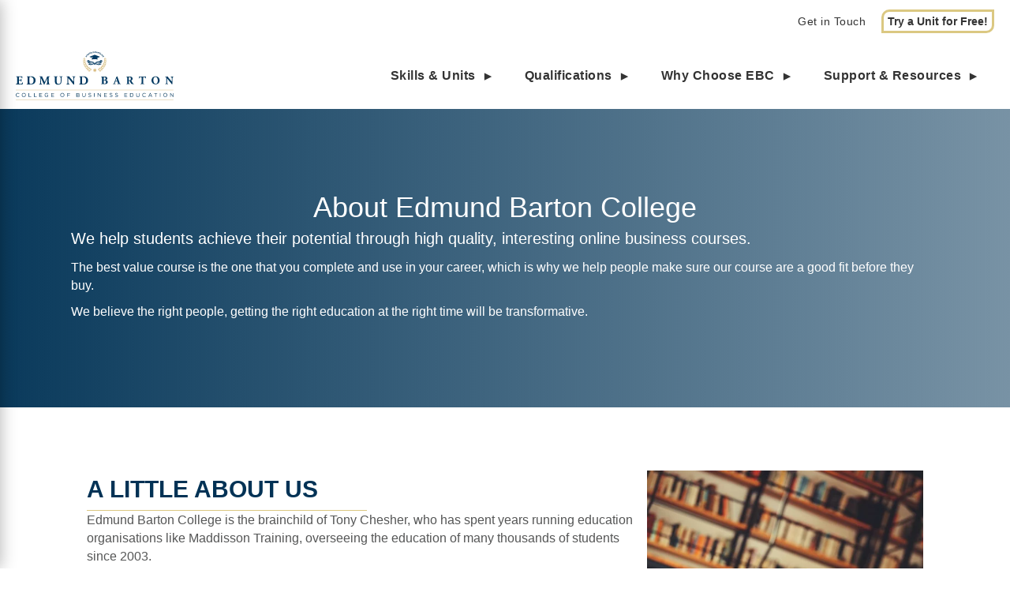

--- FILE ---
content_type: text/html; charset=UTF-8
request_url: https://www.edmundbartoncollege.edu.au/about-us/
body_size: 76648
content:
<!DOCTYPE html><html lang="en-AU" dir="ltr" prefix="og: https://ogp.me/ns#"><head><script data-no-optimize="1">var litespeed_docref=sessionStorage.getItem("litespeed_docref");litespeed_docref&&(Object.defineProperty(document,"referrer",{get:function(){return litespeed_docref}}),sessionStorage.removeItem("litespeed_docref"));</script> <meta charset="UTF-8" /><meta name='viewport' content='width=device-width, initial-scale=1.0' /><meta http-equiv='X-UA-Compatible' content='IE=edge' /><link rel="profile" href="https://gmpg.org/xfn/11" />
 <script data-cfasync="false" data-pagespeed-no-defer>var gtm4wp_datalayer_name = "dataLayer";
	var dataLayer = dataLayer || [];
	const gtm4wp_use_sku_instead = 0;
	const gtm4wp_currency = 'AUD';
	const gtm4wp_product_per_impression = 100;
	const gtm4wp_clear_ecommerce = false;
	const gtm4wp_datalayer_max_timeout = 2000;</script> <title>About Edmund Barton - Edmund Barton College of Business</title><meta name="description" content="We help students achieve their potential through high quality, interesting online business courses."/><meta name="robots" content="follow, index, max-snippet:-1, max-video-preview:-1, max-image-preview:large"/><link rel="canonical" href="https://www.edmundbartoncollege.edu.au/about-us/" /><meta property="og:locale" content="en_US" /><meta property="og:type" content="article" /><meta property="og:title" content="About Edmund Barton - Edmund Barton College of Business" /><meta property="og:description" content="We help students achieve their potential through high quality, interesting online business courses." /><meta property="og:url" content="https://www.edmundbartoncollege.edu.au/about-us/" /><meta property="og:site_name" content="Edmund Barton College of Business" /><meta property="og:updated_time" content="2024-12-03T16:57:50+10:00" /><meta property="og:image" content="https://www.edmundbartoncollege.edu.au/wp-content/uploads/2020/01/About-Edmund-Barton.jpg" /><meta property="og:image:secure_url" content="https://www.edmundbartoncollege.edu.au/wp-content/uploads/2020/01/About-Edmund-Barton.jpg" /><meta property="og:image:width" content="500" /><meta property="og:image:height" content="750" /><meta property="og:image:alt" content="About Edmund Barton" /><meta property="og:image:type" content="image/jpeg" /><meta name="twitter:card" content="summary_large_image" /><meta name="twitter:title" content="About Edmund Barton - Edmund Barton College of Business" /><meta name="twitter:description" content="We help students achieve their potential through high quality, interesting online business courses." /><meta name="twitter:image" content="https://www.edmundbartoncollege.edu.au/wp-content/uploads/2020/01/About-Edmund-Barton.jpg" /><meta name="twitter:label1" content="Time to read" /><meta name="twitter:data1" content="3 minutes" /><link rel='dns-prefetch' href='//fonts.googleapis.com' /><link href='https://fonts.gstatic.com' crossorigin rel='preconnect' /><link rel="alternate" type="application/rss+xml" title="Edmund Barton College of Business &raquo; Feed" href="https://www.edmundbartoncollege.edu.au/feed/" /><link rel="alternate" type="application/rss+xml" title="Edmund Barton College of Business &raquo; Comments Feed" href="https://www.edmundbartoncollege.edu.au/comments/feed/" /><link rel="alternate" title="oEmbed (JSON)" type="application/json+oembed" href="https://www.edmundbartoncollege.edu.au/wp-json/oembed/1.0/embed?url=https%3A%2F%2Fwww.edmundbartoncollege.edu.au%2Fabout-us%2F" /><link rel="alternate" title="oEmbed (XML)" type="text/xml+oembed" href="https://www.edmundbartoncollege.edu.au/wp-json/oembed/1.0/embed?url=https%3A%2F%2Fwww.edmundbartoncollege.edu.au%2Fabout-us%2F&#038;format=xml" /><link rel="preload" href="https://www.edmundbartoncollege.edu.au/wp-content/plugins/bb-plugin/fonts/fontawesome/5.15.4/webfonts/fa-regular-400.woff2" as="font" type="font/woff2" crossorigin="anonymous"><link rel="preload" href="https://www.edmundbartoncollege.edu.au/wp-content/plugins/bb-plugin/fonts/fontawesome/5.15.4/webfonts/fa-solid-900.woff2" as="font" type="font/woff2" crossorigin="anonymous"><style id='wp-img-auto-sizes-contain-inline-css'>img:is([sizes=auto i],[sizes^="auto," i]){contain-intrinsic-size:3000px 1500px}
/*# sourceURL=wp-img-auto-sizes-contain-inline-css */</style><style id="litespeed-ccss">:root{--cfw-heading-font-family:-apple-system,BlinkMacSystemFont,"Segoe UI",Roboto,Oxygen-Sans,Ubuntu,Cantarell,"Helvetica Neue",sans-serif;--cfw-body-font-family:-apple-system,BlinkMacSystemFont,"Segoe UI",Roboto,Oxygen-Sans,Ubuntu,Cantarell,"Helvetica Neue",sans-serif;--cfw-body-background-color:#fff;--cfw-body-text-color:#666;--cfw-body-link-color:#0073aa;--cfw-header-background-color:#fff;--cfw-header-text-color:#2b2b2b;--cfw-header-bottom-margin:0;--cfw-footer-background-color:#fff;--cfw-footer-text-color:#999;--cfw-footer-top-margin:0;--cfw-cart-summary-background-color:#fff;--cfw-cart-summary-mobile-background-color:#f4f4f4;--cfw-cart-summary-text-color:#333;--cfw-cart-summary-item-quantity-background-color:rgba(114,114,114,.9);--cfw-cart-summary-item-quantity-text-color:#fff;--cfw-cart-summary-order-total-text-color:#000;--cfw-breadcrumb-completed-text-color:rgba(0,0,0,.5);--cfw-breadcrumb-current-text-color:#333;--cfw-breadcrumb-next-text-color:rgba(0,0,0,.5);--cfw-breadcrumb-completed-accent-color:#333;--cfw-breadcrumb-current-accent-color:#333;--cfw-breadcrumb-next-accent-color:#333;--cfw-buttons-primary-background-color:#333;--cfw-buttons-primary-text-color:#fff;--cfw-buttons-primary-hover-background-color:#555;--cfw-buttons-primary-hover-text-color:#fff;--cfw-buttons-secondary-background-color:#333;--cfw-buttons-secondary-text-color:#fff;--cfw-buttons-secondary-hover-background-color:#555;--cfw-buttons-secondary-hover-text-color:#555;--cfw-logo-url:"";--cfw-loading-shimmer-display-mode:block;--cfw-loading-shimmer-cart-item-quantity-display-mode:none;--cfw-loading-shimmer-primary-color:#eff1f3;--cfw-loading-shimmer-gradient:linear-gradient(to right,var(--cfw-loading-shimmer-primary-color) 4%,#e2e2e2 25%,var(--cfw-loading-shimmer-primary-color) 36%);--cfw-horizontal-divider-color:#b0b0b2;--cfw-loading-shimmer-filter:none;--cfw-tb-review-title:#333;--cfw-tb-review-subtitle:#6b7280;--cfw-tb-review-content:#333;--cfw-tb-guarantee-title:#333;--cfw-tb-guarantee-content:#333}:root{--mobile-toggle-button-bg:#fff;--mobile-toggle-button-text:#184c72;--mobile-toggle-button-hover-bg:#fff;--mobile-toggle-button-hover-text:#184c72;--mobile-toggle-button-shadow:0 2px 4px rgba(0,0,0,.1);--mobile-toggle-button-radius:4px;--mobile-toggle-button-border:1px solid #184c72;--mobile-button-right:20px;--mobile-button-top:15px;--mobile-button-shadow:0 2px 4px rgba(0,0,0,.1);--mobile-button-padding:10px;--mobile-button-gap:10px;--mobile-button-radius:4px;--mobile-button-active-scale:.98;--mobile-button-border:1px solid #184c72;--mobile-button-1-bg:#184c72;--mobile-button-1-text:#cfbc76;--mobile-button-1-hover-bg:#cfbc76;--mobile-button-1-hover-text:#184c72;--mobile-button-2-bg:#cfbc76;--mobile-button-2-text:#184c72;--mobile-button-2-hover-text:#cfbc76;--menu-cta-button-text-color:#333;--menu-cta-button-text-font-size:14px;--menu-cta-button-text-font-weight:700;--menu-cta-button-text-line-height:1em;--menu-cta-button-text-letter-spacing:0;--menu-cta-button-text-padding:5px;--menu-cta-button-border-style:solid;--menu-cta-button-border-width:0;--menu-cta-button-background-color:#fff;--menu-cta-button-border-color:#dbc882;--menu-cta-button-border-width:3px;--menu-cta-button-border-radius:10px 0;--menu-cta-button-hover-text-color:#fff;--menu-cta-button-hover-background-color:#cfbc76;--menu-cta-button-hover-border-color:#dbc882;--menu-bg-color:transparent;--menu-hover-bg-color:transparent;--menu-active-bg-color:transparent;--menu-text-color:#333;--menu-text-hover-color:rgba(100,100,100,.8);--menu-text-active-color:rgba(51,51,51,.8);--menu-hover-text-color:rgba(109,109,109,.8);--menu-active-text-color:#525151;--menu-mega-menu-bg-color:transparent;--menu-mega-menu-hover-bg-color:#efefef;--menu-mega-menu-active-bg-color:#efefef;--menu-mega-menu-text-color:#333;--menu-mega-menu-hover-text-color:#000;--menu-mega-menu-active-text-color:#000;--menu-top-font-size:14px;--menu-top-font-weight:400;--menu-top-line-height:1;--menu-top-letter-spacing:.5px;--menu-main-font-size:16px;--menu-main-font-weight:700;--menu-main-line-height:1.5;--menu-main-letter-spacing:.5px;--menu-mega-menu-title-font-size:20px;--menu-mega-menu-title-font-weight:600;--menu-mega-menu-title-line-height:1.5;--menu-mega-menu-title-letter-spacing:.5px;--menu-mega-menu-font-size:16px;--menu-mega-menu-font-weight:500;--menu-mega-menu-line-height:1.5;--menu-mega-menu-letter-spacing:.5px;--header-width:1400px;--logo-width:200px;--mega-menu-constrained-width:1400px;--mega-menu-full-width-enabled:1;--menu-animation-speed:300ms;--menu-hover-delay:200ms;--mobile-breakpoint:768px;--mobile-overlay-width:300px;--mobile-overlay-bg:#fff;--mobile-overlay-text:#333;--menu-z-index:100;--mobile-overlay-z-index:9999;--mobile-backdrop-z-index:9998;--menu-item-padding:20px;--mega-menu-padding:0 30px;--mega-menu-gap:30px;--mega-menu-column-gap:30px;--mega-menu-shadow:0 15px 30px rgba(0,0,0,.15);--mobile-overlay-shadow:0 0 20px rgba(0,0,0,.3);--mega-menu-border-radius:15px;--mobile-overlay-border-radius:0;--menu-border-color:transparent;--mega-menu-border-color:#003255;--mobile-menu-border-color:#003255}@media (prefers-color-scheme:dark){:root{--menu-mega-menu-bg-color:#fff;--menu-mega-menu-text-color:#333;--menu-mega-menu-hover-bg-color:#fff;--mobile-overlay-bg:#fff;--mobile-overlay-text:#333;--mobile-menu-border-color:#4a4a4a}}@media (prefers-contrast:high){:root{--menu-text-color:#000;--menu-mega-menu-bg-color:#fff;--menu-mega-menu-text-color:#000;--menu-border-color:#000;--mega-menu-border-color:#000}}@media (prefers-reduced-motion:reduce){:root{--menu-animation-speed:0ms;--menu-hover-delay:0ms}}#fs-header-top-row{display:flex;align-items:center;justify-content:space-between;padding:10px 20px;background-color:var(--menu-bg-color);color:var(--menu-text-color);max-width:var(--header-width);margin:0 auto}#fs-header-top-row a{color:var(--menu-text-color);text-decoration:none;font-size:var(--menu-top-font-size);font-weight:var(--menu-top-font-weight);line-height:var(--menu-top-line-height);letter-spacing:var(--menu-top-letter-spacing)}#fs-header-top-row .top-row-col1{flex:1;display:flex;align-items:center;justify-content:flex-start}#fs-header-top-row .top-row-col2{flex:1;display:flex;align-items:center;justify-content:flex-end}#fs-header-top-row .top-row-menu{display:flex;flex-direction:row;align-items:center}#menu-top-menu{display:flex;justify-content:space-around;flex-direction:row;list-style:none}#menu-top-menu li.menu-item{padding:0 10px}#fs-header-top-row a.top-bar-cta-button{color:var(--menu-cta-button-text-color);font-size:var(--menu-cta-button-text-font-size);font-weight:var(--menu-cta-button-text-font-weight);line-height:var(--menu-cta-button-text-line-height);letter-spacing:var(--menu-cta-button-text-letter-spacing);text-decoration:none;padding:var(--menu-cta-button-text-padding);border-style:var(--menu-cta-button-border-style);border-width:var(--menu-cta-button-border-width);background-color:var(--menu-cta-button-background-color);background-clip:border-box;border-color:var(--menu-cta-button-border-color);border-width:var(--menu-cta-button-border-width);border-radius:var(--menu-cta-button-border-radius)}#fs-header-main{display:flex;position:relative;align-items:center;justify-content:space-between;padding:10px 20px;background-color:var(--menu-bg-color);color:var(--menu-text-color);max-width:var(--header-width);margin:0 auto}#fs-header-main .header-logo{display:flex;align-items:center;justify-content:flex-start;position:relative}#fs-header-main .header-logo .fl-photo-img{width:var(--logo-width,200px);height:auto;max-width:100%;display:block;margin:0 auto}@media screen and (max-width:1100px){#fs-header-main{flex-direction:column}}#fs-header-main .nav-container{flex:3;display:flex;align-items:center;justify-content:flex-end;position:relative}#fs-header-main .main-nav{position:relative;background:#fff0}#fs-header-main .top-level-menu{display:flex;list-style:none;margin:0;padding:0;max-width:var(--header-width);justify-content:center}#fs-header-main .top-level-menu .menu-item{padding:var(--menu-item-padding);position:relative;display:flex;align-items:center}#fs-header-main .top-level-menu .menu-item a{color:var(--menu-text-color);font-size:var(--menu-main-font-size);font-weight:var(--menu-main-font-weight);line-height:var(--menu-main-line-height);letter-spacing:var(--menu-main-letter-spacing);text-decoration:none}#fs-header-main .top-level-menu .menu-item>span.mega-menu-indicator{display:inline-block;width:auto;background:#fff0;position:relative;left:auto;min-width:auto;font-size:inherit;padding:0;margin:0 0 0 6px;height:auto;line-height:inherit;color:inherit}#fs-header-main .top-level-menu .menu-item>span.mega-menu-indicator:after{content:"▼";font-weight:400;display:inline-block;margin:0;vertical-align:top;-webkit-font-smoothing:antialiased;-moz-osx-font-smoothing:grayscale;color:inherit;position:relative;background:#fff0;height:auto;width:auto;right:auto;line-height:inherit;transform:rotate(-90deg)}#fs-header-main .mega-menus-container{position:absolute;top:100%;background:var(--menu-mega-menu-bg-color);opacity:0;visibility:hidden;transform:translateY(-20px) scale(.98);z-index:var(--menu-z-index);transform-origin:top center;will-change:transform,opacity;width:100%;max-width:100vw;overflow-x:clip;overflow-y:visible;border-radius:var(--mega-menu-border-radius)}#fs-header-main .mega-menu{position:absolute;top:0;left:0;width:100%;opacity:0;visibility:hidden}#fs-header-main .mega-menu-wrapper{max-width:var(--header-width,1400px);margin:0 auto;padding:var(--mega-menu-padding);box-sizing:border-box;width:100%}#fs-header-main .mega-menu-wrapper>.mega-menu-beaver-builder-content .fl-builder-content{width:100%}#fs-header-main .mega-menu-content{display:flex;gap:var(--mega-menu-gap)}#fs-header-main .mega-menu-beaver-builder-content{display:flex;flex-direction:row;justify-content:center;gap:0}#fs-header-main .mega-menus-container,#fs-header-main .mega-menu{will-change:transform,opacity;backface-visibility:hidden;perspective:1000px}#fs-header-main .top-level-menu .menu-item{contain:layout style paint}.fs-mobile-menu-toggle{display:none!important;position:fixed!important;top:var(--mobile-button-top)!important;right:var(--mobile-button-right)!important;z-index:9999!important;background-color:var(--mobile-toggle-button-bg);color:var(--mobile-toggle-button-text);box-shadow:var(--mobile-toggle-button-shadow);border:1px solid var(--mobile-toggle-button-border);border-radius:var(--mobile-toggle-button-radius);padding:10px;margin:0;opacity:1}button.fs-mobile-submenu-toggle{background-color:#fff0;color:var(--mobile-toggle-button-text);font-size:16px;line-height:1.2;padding:0;font-weight:400;text-shadow:none;border:none;-moz-box-shadow:none;-webkit-box-shadow:none;box-shadow:none;-moz-border-radius:0;-webkit-border-radius:0;border-radius:0;transform:rotate(-90deg)}.fs-hamburger-line{display:block;width:24px;height:3px;background:var(--mobile-toggle-button-text);margin:5px 0;border-radius:2px}.fs-mobile-menu-overlay{position:fixed;top:0;bottom:0;width:var(--mobile-overlay-width);background:var(--mobile-overlay-bg);z-index:var(--mobile-overlay-z-index);transform:translateX(-100%);overflow-y:auto;overflow-x:hidden;box-shadow:var(--mobile-overlay-shadow);border-radius:var(--mobile-overlay-border-radius)}.fs-mobile-menu-overlay .header-logo{width:200px;padding:0 19px 7px 0}.fs-mobile-menu-backdrop{position:fixed;top:0;left:0;right:0;bottom:0;z-index:var(--mobile-backdrop-z-index);opacity:0;visibility:hidden}.fs-mobile-menu-container{height:100%;display:flex;flex-direction:column;background:var(--mobile-overlay-bg);color:var(--mobile-overlay-text)}#fs-mobile-menu-overlay .fs-mobile-menu-header{display:flex;align-items:center;justify-content:space-between;padding:20px;border-bottom:1px solid var(--mobile-menu-border-color);background:var(--mobile-overlay-bg)}#fs-mobile-menu-overlay .fs-mobile-close-btn{background:none;border:none;font-size:24px;color:var(--mobile-overlay-text);padding:5px;line-height:1;border-radius:4px;width:36px;height:36px;display:flex;align-items:center;justify-content:center}#fs-mobile-menu-overlay .fs-close-icon{font-size:20px;line-height:1}.fs-mobile-menu-content{flex:1;overflow-y:auto;padding:0}.fs-mobile-menu-content .fs-mobile-nav{width:100%}.fs-mobile-menu-content .fs-mobile-menu-list{list-style:none;margin:0;padding:0}.fs-mobile-menu-content .menu-item{border-bottom:none;display:flex;flex-direction:row;flex-wrap:wrap;justify-content:flex-start;border-bottom:none}.fs-mobile-menu-content .menu-item>a{display:flex;align-items:center;padding:15px 20px;color:var(--mobile-overlay-text);text-decoration:none;font-size:16px;font-weight:500}.fs-mobile-menu-content #menu-mobile-menu>.menu-item>a{font-size:15px;font-weight:700}.fs-mobile-menu-content .fs-mobile-submenu .menu-item{background-color:#fff;border:none}.fs-mobile-menu-content .fs-mobile-submenu .menu-item>a{font-size:15px;font-weight:400;background-color:#fff;border:none}.fs-mobile-menu-buttons{display:flex;gap:var(--mobile-button-gap);padding:20px;position:sticky;bottom:0;background:var(--mobile-overlay-bg);border-top:1px solid var(--mobile-menu-border-color)}.fs-mobile-menu-button{flex:1;padding:var(--mobile-button-padding);border:var(--mobile-button-border);border-radius:var(--mobile-button-radius);box-shadow:var(--mobile-button-shadow);text-align:center;text-decoration:none;font-size:14px;font-weight:600}#fs-mobile-menu-button-1{background:var(--mobile-button-1-bg);color:var(--mobile-button-1-text)}#fs-mobile-menu-button-2{background:var(--mobile-button-2-bg);color:var(--mobile-button-2-text)}.fs-mobile-menu-content .fs-mobile-menu-list>.menu-item.has-children>a::after{content:none}.fs-mobile-submenu-toggle{flex:.1;border-radius:0;margin-left:20px}.fs-mobile-submenu{list-style:none;margin:0;padding:0;max-height:0;overflow:hidden;width:100%;will-change:max-height}.fs-mobile-submenu .menu-item a{padding-left:40px;font-size:14px;font-weight:400}@media (max-width:768px){.fs-mobile-menu-toggle{display:block}#fs-header-main .top-level-menu,#fs-header-main .mega-menus-container,#fs-header-main .mega-menu,#fs-header-top-row{display:none!important}#fs-header-main{padding-right:70px}}@media (prefers-contrast:high){.fs-mobile-menu-overlay{border:2px solid var(--mobile-overlay-text)}.fs-mobile-menu-item{border-bottom-color:var(--mobile-overlay-text)}}button::-moz-focus-inner{padding:0;border:0}html{font-family:sans-serif;-ms-text-size-adjust:100%;-webkit-text-size-adjust:100%}body{margin:0}article,header,nav{display:block}a{background-color:#fff0}b,strong{font-weight:700}h1{font-size:2em;margin:.67em 0}img{border:0}button{color:inherit;font:inherit;margin:0}button{overflow:visible}button{text-transform:none}button{-webkit-appearance:button}button::-moz-focus-inner{border:0;padding:0}*{-webkit-box-sizing:border-box;-moz-box-sizing:border-box;box-sizing:border-box}*:before,*:after{-webkit-box-sizing:border-box;-moz-box-sizing:border-box;box-sizing:border-box}html{font-size:10px}body{font-family:"Helvetica Neue",Helvetica,Arial,sans-serif;font-size:14px;line-height:1.42857143;color:#333;background-color:#fff}button{font-family:inherit;font-size:inherit;line-height:inherit}a{color:#337ab7;text-decoration:none}img{vertical-align:middle}h1{font-family:inherit;font-weight:500;line-height:1.1;color:inherit}h1{margin-top:20px;margin-bottom:10px}h1{font-size:36px}p{margin:0 0 10px}ul,ol{margin-top:0;margin-bottom:10px}ul ul{margin-bottom:0}.container{padding-right:15px;padding-left:15px;margin-right:auto;margin-left:auto}@media (min-width:768px){.container{width:750px}}@media (min-width:992px){.container{width:970px}}@media (min-width:1200px){.container{width:1170px}}.row{margin-right:-15px;margin-left:-15px}.col-md-12{position:relative;min-height:1px;padding-right:15px;padding-left:15px}@media (min-width:992px){.col-md-12{float:left}.col-md-12{width:100%}}.clearfix:before,.clearfix:after,.container:before,.container:after,.row:before,.row:after{display:table;content:" "}.clearfix:after,.container:after,.row:after{clear:both}:root{--gh-accent-color:#0075ff}:root{--cfw-heading-font-family:-apple-system,BlinkMacSystemFont,"Segoe UI",Roboto,Oxygen-Sans,Ubuntu,Cantarell,"Helvetica Neue",sans-serif;--cfw-body-font-family:-apple-system,BlinkMacSystemFont,"Segoe UI",Roboto,Oxygen-Sans,Ubuntu,Cantarell,"Helvetica Neue",sans-serif;--cfw-body-background-color:#fff;--cfw-body-text-color:#666;--cfw-body-link-color:#0073aa;--cfw-header-background-color:#fff;--cfw-header-text-color:#2b2b2b;--cfw-header-bottom-margin:0;--cfw-footer-background-color:#fff;--cfw-footer-text-color:#999;--cfw-footer-top-margin:0;--cfw-cart-summary-background-color:#fff;--cfw-cart-summary-mobile-background-color:#f4f4f4;--cfw-cart-summary-text-color:#333;--cfw-cart-summary-item-quantity-background-color:rgba(114,114,114,.9);--cfw-cart-summary-item-quantity-text-color:#fff;--cfw-cart-summary-order-total-text-color:#000;--cfw-breadcrumb-completed-text-color:rgba(0,0,0,.5);--cfw-breadcrumb-current-text-color:#333;--cfw-breadcrumb-next-text-color:rgba(0,0,0,.5);--cfw-breadcrumb-completed-accent-color:#333;--cfw-breadcrumb-current-accent-color:#333;--cfw-breadcrumb-next-accent-color:#333;--cfw-buttons-primary-background-color:#333;--cfw-buttons-primary-text-color:#fff;--cfw-buttons-primary-hover-background-color:#555;--cfw-buttons-primary-hover-text-color:#fff;--cfw-buttons-secondary-background-color:#333;--cfw-buttons-secondary-text-color:#fff;--cfw-buttons-secondary-hover-background-color:#555;--cfw-buttons-secondary-hover-text-color:#555;--cfw-logo-url:"";--cfw-loading-shimmer-display-mode:block;--cfw-loading-shimmer-cart-item-quantity-display-mode:none;--cfw-loading-shimmer-primary-color:#eff1f3;--cfw-loading-shimmer-gradient:linear-gradient(to right,var(--cfw-loading-shimmer-primary-color) 4%,#e2e2e2 25%,var(--cfw-loading-shimmer-primary-color) 36%);--cfw-horizontal-divider-color:#b0b0b2;--cfw-loading-shimmer-filter:none;--cfw-tb-review-title:#333;--cfw-tb-review-subtitle:#6b7280;--cfw-tb-review-content:#333;--cfw-tb-guarantee-title:#333;--cfw-tb-guarantee-content:#333}:root{--mobile-toggle-button-bg:#fff;--mobile-toggle-button-text:#184c72;--mobile-toggle-button-hover-bg:#fff;--mobile-toggle-button-hover-text:#184c72;--mobile-toggle-button-shadow:0 2px 4px rgba(0,0,0,.1);--mobile-toggle-button-radius:4px;--mobile-toggle-button-border:1px solid #184c72;--mobile-button-right:20px;--mobile-button-top:15px;--mobile-button-shadow:0 2px 4px rgba(0,0,0,.1);--mobile-button-padding:10px;--mobile-button-gap:10px;--mobile-button-radius:4px;--mobile-button-active-scale:.98;--mobile-button-border:1px solid #184c72;--mobile-button-1-bg:#184c72;--mobile-button-1-text:#cfbc76;--mobile-button-1-hover-bg:#cfbc76;--mobile-button-1-hover-text:#184c72;--mobile-button-2-bg:#cfbc76;--mobile-button-2-text:#184c72;--mobile-button-2-hover-text:#cfbc76;--menu-cta-button-text-color:#333;--menu-cta-button-text-font-size:14px;--menu-cta-button-text-font-weight:700;--menu-cta-button-text-line-height:1em;--menu-cta-button-text-letter-spacing:0;--menu-cta-button-text-padding:5px;--menu-cta-button-border-style:solid;--menu-cta-button-border-width:0;--menu-cta-button-background-color:#fff;--menu-cta-button-border-color:#dbc882;--menu-cta-button-border-width:3px;--menu-cta-button-border-radius:10px 0;--menu-cta-button-hover-text-color:#fff;--menu-cta-button-hover-background-color:#cfbc76;--menu-cta-button-hover-border-color:#dbc882;--menu-bg-color:transparent;--menu-hover-bg-color:transparent;--menu-active-bg-color:transparent;--menu-text-color:#333;--menu-text-hover-color:rgba(100,100,100,.8);--menu-text-active-color:rgba(51,51,51,.8);--menu-hover-text-color:rgba(109,109,109,.8);--menu-active-text-color:#525151;--menu-mega-menu-bg-color:transparent;--menu-mega-menu-hover-bg-color:#efefef;--menu-mega-menu-active-bg-color:#efefef;--menu-mega-menu-text-color:#333;--menu-mega-menu-hover-text-color:#000;--menu-mega-menu-active-text-color:#000;--menu-top-font-size:14px;--menu-top-font-weight:400;--menu-top-line-height:1;--menu-top-letter-spacing:.5px;--menu-main-font-size:16px;--menu-main-font-weight:700;--menu-main-line-height:1.5;--menu-main-letter-spacing:.5px;--menu-mega-menu-title-font-size:20px;--menu-mega-menu-title-font-weight:600;--menu-mega-menu-title-line-height:1.5;--menu-mega-menu-title-letter-spacing:.5px;--menu-mega-menu-font-size:16px;--menu-mega-menu-font-weight:500;--menu-mega-menu-line-height:1.5;--menu-mega-menu-letter-spacing:.5px;--header-width:1400px;--logo-width:200px;--mega-menu-constrained-width:1400px;--mega-menu-full-width-enabled:1;--menu-animation-speed:300ms;--menu-hover-delay:200ms;--mobile-breakpoint:768px;--mobile-overlay-width:300px;--mobile-overlay-bg:#fff;--mobile-overlay-text:#333;--menu-z-index:100;--mobile-overlay-z-index:9999;--mobile-backdrop-z-index:9998;--menu-item-padding:20px;--mega-menu-padding:0 30px;--mega-menu-gap:30px;--mega-menu-column-gap:30px;--mega-menu-shadow:0 15px 30px rgba(0,0,0,.15);--mobile-overlay-shadow:0 0 20px rgba(0,0,0,.3);--mega-menu-border-radius:15px;--mobile-overlay-border-radius:0;--menu-border-color:transparent;--mega-menu-border-color:#003255;--mobile-menu-border-color:#003255}@media (prefers-color-scheme:dark){:root{--menu-mega-menu-bg-color:#fff;--menu-mega-menu-text-color:#333;--menu-mega-menu-hover-bg-color:#fff;--mobile-overlay-bg:#fff;--mobile-overlay-text:#333;--mobile-menu-border-color:#4a4a4a}}@media (prefers-contrast:high){:root{--menu-text-color:#000;--menu-mega-menu-bg-color:#fff;--menu-mega-menu-text-color:#000;--menu-border-color:#000;--mega-menu-border-color:#000}}@media (prefers-reduced-motion:reduce){:root{--menu-animation-speed:0ms;--menu-hover-delay:0ms}}#fs-header-top-row{display:flex;align-items:center;justify-content:space-between;padding:10px 20px;background-color:var(--menu-bg-color);color:var(--menu-text-color);max-width:var(--header-width);margin:0 auto}#fs-header-top-row a{color:var(--menu-text-color);text-decoration:none;font-size:var(--menu-top-font-size);font-weight:var(--menu-top-font-weight);line-height:var(--menu-top-line-height);letter-spacing:var(--menu-top-letter-spacing)}#fs-header-top-row .top-row-col1{flex:1;display:flex;align-items:center;justify-content:flex-start}#fs-header-top-row .top-row-col2{flex:1;display:flex;align-items:center;justify-content:flex-end}#fs-header-top-row .top-row-menu{display:flex;flex-direction:row;align-items:center}#menu-top-menu{display:flex;justify-content:space-around;flex-direction:row;list-style:none}#menu-top-menu li.menu-item{padding:0 10px}#fs-header-top-row a.top-bar-cta-button{color:var(--menu-cta-button-text-color);font-size:var(--menu-cta-button-text-font-size);font-weight:var(--menu-cta-button-text-font-weight);line-height:var(--menu-cta-button-text-line-height);letter-spacing:var(--menu-cta-button-text-letter-spacing);text-decoration:none;padding:var(--menu-cta-button-text-padding);border-style:var(--menu-cta-button-border-style);border-width:var(--menu-cta-button-border-width);background-color:var(--menu-cta-button-background-color);background-clip:border-box;border-color:var(--menu-cta-button-border-color);border-width:var(--menu-cta-button-border-width);border-radius:var(--menu-cta-button-border-radius)}#fs-header-main{display:flex;position:relative;align-items:center;justify-content:space-between;padding:10px 20px;background-color:var(--menu-bg-color);color:var(--menu-text-color);max-width:var(--header-width);margin:0 auto}#fs-header-main .header-logo{display:flex;align-items:center;justify-content:flex-start;position:relative}#fs-header-main .header-logo .fl-photo-img{width:var(--logo-width,200px);height:auto;max-width:100%;display:block;margin:0 auto}@media screen and (max-width:1100px){#fs-header-main{flex-direction:column}}#fs-header-main .nav-container{flex:3;display:flex;align-items:center;justify-content:flex-end;position:relative}#fs-header-main .main-nav{position:relative;background:#fff0}#fs-header-main .top-level-menu{display:flex;list-style:none;margin:0;padding:0;max-width:var(--header-width);justify-content:center}#fs-header-main .top-level-menu .menu-item{padding:var(--menu-item-padding);position:relative;display:flex;align-items:center}#fs-header-main .top-level-menu .menu-item a{color:var(--menu-text-color);font-size:var(--menu-main-font-size);font-weight:var(--menu-main-font-weight);line-height:var(--menu-main-line-height);letter-spacing:var(--menu-main-letter-spacing);text-decoration:none}#fs-header-main .top-level-menu .menu-item>span.mega-menu-indicator{display:inline-block;width:auto;background:#fff0;position:relative;left:auto;min-width:auto;font-size:inherit;padding:0;margin:0 0 0 6px;height:auto;line-height:inherit;color:inherit}#fs-header-main .top-level-menu .menu-item>span.mega-menu-indicator:after{content:"▼";font-weight:400;display:inline-block;margin:0;vertical-align:top;-webkit-font-smoothing:antialiased;-moz-osx-font-smoothing:grayscale;color:inherit;position:relative;background:#fff0;height:auto;width:auto;right:auto;line-height:inherit;transform:rotate(-90deg)}#fs-header-main .mega-menus-container{position:absolute;top:100%;background:var(--menu-mega-menu-bg-color);opacity:0;visibility:hidden;transform:translateY(-20px) scale(.98);z-index:var(--menu-z-index);transform-origin:top center;will-change:transform,opacity;width:100%;max-width:100vw;overflow-x:clip;overflow-y:visible;border-radius:var(--mega-menu-border-radius)}#fs-header-main .mega-menu{position:absolute;top:0;left:0;width:100%;opacity:0;visibility:hidden}#fs-header-main .mega-menu-wrapper{max-width:var(--header-width,1400px);margin:0 auto;padding:var(--mega-menu-padding);box-sizing:border-box;width:100%}#fs-header-main .mega-menu-wrapper>.mega-menu-beaver-builder-content .fl-builder-content{width:100%}#fs-header-main .mega-menu-content{display:flex;gap:var(--mega-menu-gap)}#fs-header-main .mega-menu-beaver-builder-content{display:flex;flex-direction:row;justify-content:center;gap:0}#fs-header-main .mega-menus-container,#fs-header-main .mega-menu{will-change:transform,opacity;backface-visibility:hidden;perspective:1000px}#fs-header-main .top-level-menu .menu-item{contain:layout style paint}.fs-mobile-menu-toggle{display:none!important;position:fixed!important;top:var(--mobile-button-top)!important;right:var(--mobile-button-right)!important;z-index:9999!important;background-color:var(--mobile-toggle-button-bg);color:var(--mobile-toggle-button-text);box-shadow:var(--mobile-toggle-button-shadow);border:1px solid var(--mobile-toggle-button-border);border-radius:var(--mobile-toggle-button-radius);padding:10px;margin:0;opacity:1}button.fs-mobile-submenu-toggle{background-color:#fff0;color:var(--mobile-toggle-button-text);font-size:16px;line-height:1.2;padding:0;font-weight:400;text-shadow:none;border:none;-moz-box-shadow:none;-webkit-box-shadow:none;box-shadow:none;-moz-border-radius:0;-webkit-border-radius:0;border-radius:0;transform:rotate(-90deg)}.fs-hamburger-line{display:block;width:24px;height:3px;background:var(--mobile-toggle-button-text);margin:5px 0;border-radius:2px}.fs-mobile-menu-overlay{position:fixed;top:0;bottom:0;width:var(--mobile-overlay-width);background:var(--mobile-overlay-bg);z-index:var(--mobile-overlay-z-index);transform:translateX(-100%);overflow-y:auto;overflow-x:hidden;box-shadow:var(--mobile-overlay-shadow);border-radius:var(--mobile-overlay-border-radius)}.fs-mobile-menu-overlay .header-logo{width:200px;padding:0 19px 7px 0}.fs-mobile-menu-backdrop{position:fixed;top:0;left:0;right:0;bottom:0;z-index:var(--mobile-backdrop-z-index);opacity:0;visibility:hidden}.fs-mobile-menu-container{height:100%;display:flex;flex-direction:column;background:var(--mobile-overlay-bg);color:var(--mobile-overlay-text)}#fs-mobile-menu-overlay .fs-mobile-menu-header{display:flex;align-items:center;justify-content:space-between;padding:20px;border-bottom:1px solid var(--mobile-menu-border-color);background:var(--mobile-overlay-bg)}#fs-mobile-menu-overlay .fs-mobile-close-btn{background:none;border:none;font-size:24px;color:var(--mobile-overlay-text);padding:5px;line-height:1;border-radius:4px;width:36px;height:36px;display:flex;align-items:center;justify-content:center}#fs-mobile-menu-overlay .fs-close-icon{font-size:20px;line-height:1}.fs-mobile-menu-content{flex:1;overflow-y:auto;padding:0}.fs-mobile-menu-content .fs-mobile-nav{width:100%}.fs-mobile-menu-content .fs-mobile-menu-list{list-style:none;margin:0;padding:0}.fs-mobile-menu-content .menu-item{border-bottom:none;display:flex;flex-direction:row;flex-wrap:wrap;justify-content:flex-start;border-bottom:none}.fs-mobile-menu-content .menu-item>a{display:flex;align-items:center;padding:15px 20px;color:var(--mobile-overlay-text);text-decoration:none;font-size:16px;font-weight:500}.fs-mobile-menu-content #menu-mobile-menu>.menu-item>a{font-size:15px;font-weight:700}.fs-mobile-menu-content .fs-mobile-submenu .menu-item{background-color:#fff;border:none}.fs-mobile-menu-content .fs-mobile-submenu .menu-item>a{font-size:15px;font-weight:400;background-color:#fff;border:none}.fs-mobile-menu-buttons{display:flex;gap:var(--mobile-button-gap);padding:20px;position:sticky;bottom:0;background:var(--mobile-overlay-bg);border-top:1px solid var(--mobile-menu-border-color)}.fs-mobile-menu-button{flex:1;padding:var(--mobile-button-padding);border:var(--mobile-button-border);border-radius:var(--mobile-button-radius);box-shadow:var(--mobile-button-shadow);text-align:center;text-decoration:none;font-size:14px;font-weight:600}#fs-mobile-menu-button-1{background:var(--mobile-button-1-bg);color:var(--mobile-button-1-text)}#fs-mobile-menu-button-2{background:var(--mobile-button-2-bg);color:var(--mobile-button-2-text)}.fs-mobile-menu-content .fs-mobile-menu-list>.menu-item.has-children>a::after{content:none}.fs-mobile-submenu-toggle{flex:.1;border-radius:0;margin-left:20px}.fs-mobile-submenu{list-style:none;margin:0;padding:0;max-height:0;overflow:hidden;width:100%;will-change:max-height}.fs-mobile-submenu .menu-item a{padding-left:40px;font-size:14px;font-weight:400}@media (max-width:768px){.fs-mobile-menu-toggle{display:block}#fs-header-main .top-level-menu,#fs-header-main .mega-menus-container,#fs-header-main .mega-menu,#fs-header-top-row{display:none!important}#fs-header-main{padding-right:70px}}@media (prefers-contrast:high){.fs-mobile-menu-overlay{border:2px solid var(--mobile-overlay-text)}.fs-mobile-menu-item{border-bottom-color:var(--mobile-overlay-text)}}button::-moz-focus-inner{padding:0;border:0}html{font-family:sans-serif;-ms-text-size-adjust:100%;-webkit-text-size-adjust:100%}body{margin:0}article,header,nav{display:block}a{background-color:#fff0}b,strong{font-weight:700}h1{font-size:2em;margin:.67em 0}img{border:0}button{color:inherit;font:inherit;margin:0}button{overflow:visible}button{text-transform:none}button{-webkit-appearance:button}button::-moz-focus-inner{border:0;padding:0}*{-webkit-box-sizing:border-box;-moz-box-sizing:border-box;box-sizing:border-box}*:before,*:after{-webkit-box-sizing:border-box;-moz-box-sizing:border-box;box-sizing:border-box}html{font-size:10px}body{font-family:"Helvetica Neue",Helvetica,Arial,sans-serif;font-size:14px;line-height:1.42857143;color:#333;background-color:#fff}button{font-family:inherit;font-size:inherit;line-height:inherit}a{color:#337ab7;text-decoration:none}img{vertical-align:middle}h1{font-family:inherit;font-weight:500;line-height:1.1;color:inherit}h1{margin-top:20px;margin-bottom:10px}h1{font-size:36px}p{margin:0 0 10px}ul,ol{margin-top:0;margin-bottom:10px}ul ul{margin-bottom:0}.container{padding-right:15px;padding-left:15px;margin-right:auto;margin-left:auto}@media (min-width:768px){.container{width:750px}}@media (min-width:992px){.container{width:970px}}@media (min-width:1200px){.container{width:1170px}}.row{margin-right:-15px;margin-left:-15px}.col-md-12{position:relative;min-height:1px;padding-right:15px;padding-left:15px}@media (min-width:992px){.col-md-12{float:left}.col-md-12{width:100%}}.clearfix:before,.clearfix:after,.container:before,.container:after,.row:before,.row:after{display:table;content:" "}.clearfix:after,.container:after,.row:after{clear:both}:root{--gh-accent-color:#0075ff}:root{--wp-admin-theme-color:#007cba;--wp-admin-theme-color--rgb:0,124,186;--wp-admin-theme-color-darker-10:#006ba1;--wp-admin-theme-color-darker-10--rgb:0,107,161;--wp-admin-theme-color-darker-20:#005a87;--wp-admin-theme-color-darker-20--rgb:0,90,135;--wp-admin-border-width-focus:2px;--wp-block-synced-color:#7a00df;--wp-block-synced-color--rgb:122,0,223;--wp-bound-block-color:var(--wp-block-synced-color)}:root{--wp--preset--font-size--normal:16px;--wp--preset--font-size--huge:42px}.fl-builder-content *,.fl-builder-content *:before,.fl-builder-content *:after{-webkit-box-sizing:border-box;-moz-box-sizing:border-box;box-sizing:border-box}.fl-row:before,.fl-row:after,.fl-row-content:before,.fl-row-content:after,.fl-col-group:before,.fl-col-group:after,.fl-col:before,.fl-col:after,.fl-module:not([data-accepts]):before,.fl-module:not([data-accepts]):after,.fl-module-content:before,.fl-module-content:after{display:table;content:" "}.fl-row:after,.fl-row-content:after,.fl-col-group:after,.fl-col:after,.fl-module:not([data-accepts]):after,.fl-module-content:after{clear:both}.fl-row,.fl-row-content{margin-left:auto;margin-right:auto;min-width:0}.fl-row-content-wrap{position:relative}.fl-row-default-height .fl-row-content-wrap{display:-webkit-box;display:-webkit-flex;display:-ms-flexbox;display:flex;min-height:100vh}.fl-row-default-height .fl-row-content-wrap{min-height:0}.fl-row-default-height .fl-row-content{-webkit-box-flex:1 1 auto;-moz-box-flex:1 1 auto;-webkit-flex:1 1 auto;-ms-flex:1 1 auto;flex:1 1 auto}.fl-row-default-height.fl-row-align-center .fl-row-content-wrap{-webkit-align-items:center;-webkit-box-align:center;-webkit-box-pack:center;-webkit-justify-content:center;-ms-flex-align:center;-ms-flex-pack:center;justify-content:center;align-items:center}.fl-col{float:left;min-height:1px}.fl-photo{line-height:0;position:relative}.fl-photo-align-left{text-align:left}.fl-photo-content{display:inline-block;line-height:0;position:relative;max-width:100%}.fl-photo-content img{display:inline;height:auto;max-width:100%}@media (max-width:768px){.fl-row-content-wrap{background-attachment:scroll!important}.fl-col{clear:both;float:none;margin-left:auto;margin-right:auto;width:auto!important}.fl-row[data-node] .fl-row-content-wrap{margin:0;padding-left:0;padding-right:0}.fl-col[data-node] .fl-col-content{margin:0;padding-left:0;padding-right:0}}.fl-col-content{display:flex;flex-direction:column}.fl-row-fixed-width{max-width:1100px}.fl-row-content-wrap{margin-top:0;margin-right:0;margin-bottom:0;margin-left:0;padding-top:20px;padding-right:20px;padding-bottom:20px;padding-left:20px}.fl-module-content,.fl-module:where(.fl-module:not(:has(>.fl-module-content))){margin-top:20px;margin-right:20px;margin-bottom:20px;margin-left:20px}.fl-node-5e1bdbc29d5bc{color:#fff}.fl-builder-content .fl-node-5e1bdbc29d5bc *:not(input):not(textarea):not(select):not(a):not(h1):not(h2):not(h3):not(h4):not(h5):not(h6):not(.fl-menu-mobile-toggle){color:inherit}.fl-builder-content .fl-node-5e1bdbc29d5bc h1{color:#fff}.fl-node-5e1bdbc29d5bc>.fl-row-content-wrap{background-color:#003255}.fl-node-5e1bdbc29f1f0{width:100%}.fl-node-5e1bdbf059df4{width:100%}.fl-module-heading .fl-heading{padding:0!important;margin:0!important}.fl-node-5e1bdbc29d3bb.fl-module-heading .fl-heading{text-align:center}.fl-builder-content .fl-rich-text strong{font-weight:700}.fl-module-content a{text-decoration:none}.uabb-js-breakpoint{content:"default";display:none}@media screen and (max-width:992px){.uabb-js-breakpoint{content:"992"}}@media screen and (max-width:768px){.uabb-js-breakpoint{content:"768"}}@media (max-width:768px){.fl-photo-content,.fl-photo-img{max-width:100%}}.fl-module-box:before,.fl-module-box:after{position:absolute}a.fl-module-box{text-decoration:none}.fl-module-box :where(.fl-module),.fl-module-box :where(.fl-module-content){margin:0}.fl-module-content a{text-decoration:none}.uabb-js-breakpoint{content:"default";display:none}@media screen and (max-width:992px){.uabb-js-breakpoint{content:"992"}}@media screen and (max-width:768px){.uabb-js-breakpoint{content:"768"}}.fl-menu ul,.fl-menu li{list-style:none;margin:0;padding:0}.fl-menu .menu:before,.fl-menu .menu:after{content:"";display:table;clear:both}.fl-menu li{position:relative}.fl-menu a{display:block;padding:10px;text-decoration:none}.fl-module-content a{text-decoration:none}.uabb-js-breakpoint{content:"default";display:none}@media screen and (max-width:992px){.uabb-js-breakpoint{content:"992"}}@media screen and (max-width:768px){.uabb-js-breakpoint{content:"768"}}body{background-color:#fff;color:#555656;font-family:"Montserrat",sans-serif;font-size:16px;font-weight:400;line-height:1.45;font-style:normal;padding:0;word-wrap:break-word}h1{color:#003255;font-family:"Open Sans",sans-serif;font-weight:400;line-height:1.4;text-transform:none;font-style:normal}h1{font-size:36px;line-height:1.4;letter-spacing:0;color:#003255;font-family:"Open Sans",sans-serif;font-weight:400;font-style:normal;text-transform:none}a{color:#2b7bb9;text-decoration:none}img{max-width:100%;height:auto}.fl-screen-reader-text{position:absolute;left:-10000px;top:auto;width:1px;height:1px;overflow:hidden;padding:10px 15px;background:#fff!important}.container{padding-left:20px;padding-right:20px}.fl-page{position:relative;-moz-box-shadow:none;-webkit-box-shadow:none;box-shadow:none;margin:0 auto}.fl-content{margin:20px 0}.fl-post{margin-bottom:40px}.fl-post:last-child{margin-bottom:0}button{background-color:#2b7bb9;color:#fff;font-size:16px;line-height:1.2;padding:6px 12px;font-weight:400;text-shadow:none;border:1px solid #1f5a87;-moz-box-shadow:none;-webkit-box-shadow:none;box-shadow:none;-moz-border-radius:4px;-webkit-border-radius:4px;border-radius:4px}.fl-builder .container.fl-content-full{margin:0;padding:0;width:auto;max-width:none}.fl-builder .container.fl-content-full>.row{margin:0}.fl-builder .container.fl-content-full .fl-content{margin:0;padding:0}@media (min-width:768px){.container{padding-left:40px;padding-right:40px;width:auto}.fl-content{margin:40px 0}}@media (min-width:992px){.container{padding-left:0;padding-right:0;width:900px}.fl-full-width .container{padding-left:40px;padding-right:40px;width:auto}.fl-page{-moz-box-shadow:none;-webkit-box-shadow:none;box-shadow:none;width:980px}.fl-full-width .fl-page{width:auto}.fl-content{margin:40px 0}}@media (min-width:1100px){.container{width:1020px;max-width:90%}.fl-full-width .container{padding-left:0;padding-right:0;width:1020px}}.fl-page button:visited{color:#003255;background-color:#dbc882;font-family:"Open Sans",sans-serif;font-weight:400;font-size:16px;line-height:1.2;text-transform:uppercase;border-style:solid;border-width:1px;border-color:#dbc882;border-radius:0}@media (max-width:991px){body{font-size:14px;line-height:1.45}h1{font-size:36px;line-height:1.4;letter-spacing:0}.fl-page button{font-size:16px;line-height:1.2}}@media (max-width:767px){body{font-size:14px;line-height:1.45}h1{font-size:36px;line-height:1.4;letter-spacing:0}.fl-page button{font-size:16px;line-height:1.2}}#fs-header-top-row{display:flex;align-items:center;justify-content:space-between;padding:10px 20px;background-color:var(--menu-bg-color);color:var(--menu-text-color);max-width:var(--header-width);margin:0 auto}#fs-header-top-row a{color:var(--menu-text-color);text-decoration:none;font-size:var(--menu-top-font-size);font-weight:var(--menu-top-font-weight);line-height:var(--menu-top-line-height);letter-spacing:var(--menu-top-letter-spacing)}#fs-header-top-row .top-row-col1{flex:1;display:flex;align-items:center;justify-content:flex-start}#fs-header-top-row .top-row-col2{flex:1;display:flex;align-items:center;justify-content:flex-end}#fs-header-top-row .top-row-menu{display:flex;flex-direction:row;align-items:center}#menu-top-menu{display:flex;justify-content:space-around;flex-direction:row;list-style:none}#menu-top-menu li.menu-item{padding:0 10px}#fs-header-top-row a.top-bar-cta-button{color:var(--menu-cta-button-text-color);font-size:var(--menu-cta-button-text-font-size);font-weight:var(--menu-cta-button-text-font-weight);line-height:var(--menu-cta-button-text-line-height);letter-spacing:var(--menu-cta-button-text-letter-spacing);text-decoration:none;padding:var(--menu-cta-button-text-padding);border-style:var(--menu-cta-button-border-style);border-width:var(--menu-cta-button-border-width);background-color:var(--menu-cta-button-background-color);background-clip:border-box;border-color:var(--menu-cta-button-border-color);border-width:var(--menu-cta-button-border-width);border-radius:var(--menu-cta-button-border-radius)}#fs-header-main{display:flex;position:relative;align-items:center;justify-content:space-between;padding:10px 20px;background-color:var(--menu-bg-color);color:var(--menu-text-color);max-width:var(--header-width);margin:0 auto}#fs-header-main .header-logo{display:flex;align-items:center;justify-content:flex-start;position:relative}#fs-header-main .header-logo .fl-photo-img{width:var(--logo-width,200px);height:auto;max-width:100%;display:block;margin:0 auto}@media screen and (max-width:1100px){#fs-header-main{flex-direction:column}}#fs-header-main .nav-container{flex:3;display:flex;align-items:center;justify-content:flex-end;position:relative}#fs-header-main .main-nav{position:relative;background:#fff0}#fs-header-main .top-level-menu{display:flex;list-style:none;margin:0;padding:0;max-width:var(--header-width);justify-content:center}#fs-header-main .top-level-menu .menu-item{padding:var(--menu-item-padding);position:relative;display:flex;align-items:center}#fs-header-main .top-level-menu .menu-item a{color:var(--menu-text-color);font-size:var(--menu-main-font-size);font-weight:var(--menu-main-font-weight);line-height:var(--menu-main-line-height);letter-spacing:var(--menu-main-letter-spacing);text-decoration:none}#fs-header-main .top-level-menu .menu-item>span.mega-menu-indicator{display:inline-block;width:auto;background:#fff0;position:relative;left:auto;min-width:auto;font-size:var(--mega-menu-indicator-size);padding:0;margin:0 0 0 6px;height:auto;line-height:inherit;color:inherit}#fs-header-main .top-level-menu .menu-item>span.mega-menu-indicator:after{content:"▼";font-weight:400;display:inline-block;margin:0;vertical-align:top;-webkit-font-smoothing:antialiased;-moz-osx-font-smoothing:grayscale;color:inherit;position:relative;background:#fff0;height:auto;width:auto;right:auto;line-height:inherit;transform:var(--mega-menu-indicator-transform)}#fs-header-main .mega-menus-container{position:absolute;top:100%;background:var(--menu-mega-menu-bg-color);opacity:0;visibility:hidden;transform:translateY(-20px) scale(.98);z-index:var(--menu-z-index);transform-origin:top center;will-change:transform,opacity;width:100%;max-width:100vw;overflow-x:clip;overflow-y:visible;border-radius:var(--mega-menu-border-radius)}#fs-header-main .mega-menu{position:absolute;top:0;left:0;width:100%;opacity:0;visibility:hidden}#fs-header-main .mega-menu-wrapper{max-width:var(--header-width,1400px);margin:0 auto;padding:var(--mega-menu-padding);box-sizing:border-box;width:100%}#fs-header-main .mega-menu-wrapper>.mega-menu-beaver-builder-content .fl-builder-content{width:100%}#fs-header-main .mega-menu-content{display:flex;gap:var(--mega-menu-gap)}#fs-header-main .mega-menu-beaver-builder-content{display:flex;flex-direction:row;justify-content:center;gap:0}#fs-header-main .mega-menus-container,#fs-header-main .mega-menu{will-change:transform,opacity;backface-visibility:hidden;perspective:1000px}#fs-header-main .top-level-menu .menu-item{contain:layout style paint}:root{--menu-animation-speed:300ms;--mobile-breakpoint:768px;--mobile-overlay-width:300px}@media (max-width:768px){#fs-header-main .top-level-menu{display:none!important}#fs-header-main .mega-menus-container{display:none!important}.fs-mobile-menu-toggle{display:block!important}.fs-mobile-menu-overlay{left:0;transform:translateX(-100%)}.fs-mobile-menu-overlay{width:300px}}#fs-header-main .top-level-menu{display:none}.fs-mobile-menu-toggle{display:block}@media screen and (min-width:769px){#fs-header-main .top-level-menu{display:flex}.fs-mobile-menu-toggle{display:none}}.fl-node-e7dvsuzt4oyx{color:#555656}.fl-builder-content .fl-node-e7dvsuzt4oyx *:not(input):not(textarea):not(select):not(a):not(h1):not(h2):not(h3):not(h4):not(h5):not(h6):not(.fl-menu-mobile-toggle){color:inherit}.fl-builder-content .fl-node-e7dvsuzt4oyx a{color:#555656}.fl-node-e7dvsuzt4oyx>.fl-row-content-wrap{background-color:#fff;border-style:solid;border-width:0;background-clip:border-box;border-color:#003255;border-top-width:1px;border-right-width:1px;border-bottom-width:1px;border-left-width:1px;border-top-left-radius:15px;border-top-right-radius:15px;border-bottom-left-radius:15px;border-bottom-right-radius:15px}.fl-node-e7dvsuzt4oyx .fl-row-content{max-width:1400px}.fl-builder-content .fl-node-yhmzqwj80gek .fl-module-content .fl-rich-text,.fl-builder-content .fl-node-yhmzqwj80gek .fl-module-content .fl-rich-text *{color:#002035}.fl-node-yhmzqwj80gek>.fl-module-content{margin-bottom:0}.fl-builder-content-11931 .fl-node-v2z4ifb5s7y9{display:grid;grid-template-columns:repeat(3,1fr);flex-direction:row;grid-auto-flow:normal;row-gap:10px;column-gap:10px}.fl-builder-content-11931 .fl-node-uv4ntml9s5q6{display:flex;flex-direction:column;gap:10px}.fl-builder-content .fl-node-36o5ubezvrdl .fl-module-content .fl-rich-text,.fl-builder-content .fl-node-36o5ubezvrdl .fl-module-content .fl-rich-text *{color:#002035}.fl-node-36o5ubezvrdl>.fl-module-content{margin-bottom:0}.fl-builder-content-11931 .fl-node-e8s1ugtb5xri{display:flex;flex-direction:column;gap:10px;padding-top:20px;padding-right:20px;padding-bottom:20px;padding-left:20px;border-style:solid;border-width:0;background-clip:border-box;border-color:#003255;border-top-width:1px;border-right-width:1px;border-bottom-width:1px;border-left-width:1px;border-top-left-radius:10px;border-top-right-radius:10px;border-bottom-left-radius:10px;border-bottom-right-radius:10px;box-shadow:0 4px 4px rgb(0 0 0/.15)}.fl-builder-content .fl-node-g8re62b75ipm .fl-module-content .fl-rich-text,.fl-builder-content .fl-node-g8re62b75ipm .fl-module-content .fl-rich-text *{color:#003255}.fl-builder-content .fl-node-g8re62b75ipm .fl-rich-text,.fl-builder-content .fl-node-g8re62b75ipm .fl-rich-text *:not(b,strong){font-size:16px;text-align:center}.fl-builder-content-11931 .fl-node-67qhxmcniywu{display:flex;flex-direction:column;gap:10px}.fl-builder-content .fl-node-2h8m5bwf9lx7 .fl-module-content .fl-rich-text,.fl-builder-content .fl-node-2h8m5bwf9lx7 .fl-module-content .fl-rich-text *{color:#002035}.fl-node-2h8m5bwf9lx7>.fl-module-content{margin-bottom:0}.fl-builder-content .fl-node-3jmf8a1xl6z4 .fl-module-content .fl-rich-text,.fl-builder-content .fl-node-3jmf8a1xl6z4 .fl-module-content .fl-rich-text *{color:#002035}.fl-node-3jmf8a1xl6z4>.fl-module-content{margin-bottom:0}.fl-builder-content .fl-node-tcelbnzoixfy .fl-module-content .fl-rich-text,.fl-builder-content .fl-node-tcelbnzoixfy .fl-module-content .fl-rich-text *{color:#002035}.fl-node-tcelbnzoixfy>.fl-module-content{margin-bottom:0}.fl-builder-content .fl-node-bv76zdnhsy34 .fl-module-content .fl-rich-text,.fl-builder-content .fl-node-bv76zdnhsy34 .fl-module-content .fl-rich-text *{color:#002035}.fl-node-bv76zdnhsy34>.fl-module-content{margin-bottom:0}.fl-builder-content .fl-node-zm3rjbdte40g .fl-module-content .fl-rich-text,.fl-builder-content .fl-node-zm3rjbdte40g .fl-module-content .fl-rich-text *{color:#003255}.fl-builder-content .fl-node-zm3rjbdte40g .fl-rich-text,.fl-builder-content .fl-node-zm3rjbdte40g .fl-rich-text *:not(b,strong){font-size:16px;text-align:center}.fl-builder-content .fl-node-d2izqw8r9hvy .fl-module-content .fl-rich-text,.fl-builder-content .fl-node-d2izqw8r9hvy .fl-module-content .fl-rich-text *{color:#003255}.fl-builder-content .fl-node-d2izqw8r9hvy .fl-rich-text,.fl-builder-content .fl-node-d2izqw8r9hvy .fl-rich-text *:not(b,strong){font-size:16px;text-align:center}.fl-builder-content-11931 .fl-node-byewtdsjmpg8{display:flex;flex-direction:column;gap:10px}.fl-builder-content .fl-node-0p5bmtnlxy9a .fl-module-content .fl-rich-text,.fl-builder-content .fl-node-0p5bmtnlxy9a .fl-module-content .fl-rich-text *{color:#555656}.fl-builder-content .fl-node-0p5bmtnlxy9a .fl-rich-text,.fl-builder-content .fl-node-0p5bmtnlxy9a .fl-rich-text *:not(b,strong){line-height:1em}.fl-builder-content .fl-node-vterxhb6w798 .fl-module-content .fl-rich-text,.fl-builder-content .fl-node-vterxhb6w798 .fl-module-content .fl-rich-text *{color:#555656}.fl-builder-content .fl-node-vterxhb6w798 .fl-rich-text,.fl-builder-content .fl-node-vterxhb6w798 .fl-rich-text *:not(b,strong){font-size:16px;line-height:1em}.fl-builder-content-11931 .fl-node-9xmgyh04fje8{display:grid;grid-template-columns:repeat(3,1fr);flex-direction:row;grid-auto-flow:normal;row-gap:10px;column-gap:10px}.fl-builder-content .fl-node-4atv9h6ng1ly .fl-module-content .fl-rich-text,.fl-builder-content .fl-node-4atv9h6ng1ly .fl-module-content .fl-rich-text *{color:#555656}.fl-builder-content .fl-node-4atv9h6ng1ly .fl-rich-text,.fl-builder-content .fl-node-4atv9h6ng1ly .fl-rich-text *:not(b,strong){font-size:16px;line-height:1em}.fl-builder-content-11931 .fl-node-6dx8epr2uvya{display:flex;flex-direction:column;gap:10px}.fl-builder-content .fl-node-3vz6hpxu4l8k .fl-module-content .fl-rich-text,.fl-builder-content .fl-node-3vz6hpxu4l8k .fl-module-content .fl-rich-text *{color:#555656}.fl-builder-content .fl-node-3vz6hpxu4l8k .fl-rich-text,.fl-builder-content .fl-node-3vz6hpxu4l8k .fl-rich-text *:not(b,strong){font-size:16px;line-height:1em}.fl-builder-content .fl-node-a1p04hb63cve .fl-module-content .fl-rich-text,.fl-builder-content .fl-node-a1p04hb63cve .fl-module-content .fl-rich-text *{color:#555656}.fl-builder-content .fl-node-a1p04hb63cve .fl-rich-text,.fl-builder-content .fl-node-a1p04hb63cve .fl-rich-text *:not(b,strong){font-size:16px;line-height:1em}.fl-builder-content .fl-node-pqoyuhb0lj1g .fl-module-content .fl-rich-text,.fl-builder-content .fl-node-pqoyuhb0lj1g .fl-module-content .fl-rich-text *{color:#555656}.fl-builder-content .fl-node-pqoyuhb0lj1g .fl-rich-text,.fl-builder-content .fl-node-pqoyuhb0lj1g .fl-rich-text *:not(b,strong){font-size:16px;line-height:1em}.fl-builder-content-11931 .fl-node-g9i14kn670ob{display:flex;flex-direction:column;gap:10px;padding-top:20px;padding-right:20px;padding-bottom:20px;padding-left:20px;border-style:solid;border-width:0;background-clip:border-box;border-color:#003255;border-top-width:1px;border-right-width:1px;border-bottom-width:1px;border-left-width:1px;border-top-left-radius:10px;border-top-right-radius:10px;border-bottom-left-radius:10px;border-bottom-right-radius:10px;box-shadow:0 4px 4px rgb(0 0 0/.15)}.fl-builder-content-11931 .fl-node-lk7to9pufxc2{display:flex;flex-direction:column;gap:10px}.fl-builder-content-11931 .fl-node-w1hyxs5jdv8p{display:grid;grid-template-columns:repeat(3,1fr);flex-direction:row;grid-auto-flow:normal;row-gap:10px;column-gap:10px}.fl-builder-content-11931 .fl-node-oz243waunvrt{display:flex;flex-direction:column;gap:10px;padding-top:20px;padding-right:20px;padding-bottom:20px;padding-left:20px;background-color:#003255;border-top-left-radius:10px;border-top-right-radius:10px;border-bottom-left-radius:10px;border-bottom-right-radius:10px}.fl-builder-content-11931 .fl-node-et57nuo3xjh1{display:flex;flex-direction:column;gap:10px}.fl-builder-content-11931 .fl-node-jk1a84ec9vxt{display:flex;flex-direction:column;gap:10px;padding-top:20px;padding-right:20px;padding-bottom:20px;padding-left:20px;border-style:solid;border-width:0;background-clip:border-box;border-color:#003255;border-top-width:1px;border-right-width:1px;border-bottom-width:1px;border-left-width:1px;border-top-left-radius:10px;border-top-right-radius:10px;border-bottom-left-radius:10px;border-bottom-right-radius:10px;box-shadow:0 4px 4px rgb(0 0 0/.15)}.fl-node-e7dvsuzt4oyx .mega-menu-items li{position:relative}.fl-node-e7dvsuzt4oyx .mega-menu-items .fl-rich-text ul li a{font-size:14px;color:#000}.fl-node-e7dvsuzt4oyx .mega-menu-items .fl-rich-text ul li span.course-code{font-size:12px;color:#818181}.fl-node-e7dvsuzt4oyx .mega-menu-items li a::after{position:absolute;top:100%;left:0;width:100%;content:"";opacity:0;transform:translateY(-20px);height:1px}.fl-node-e7dvsuzt4oyx .mega-menu-items li a::after{background:#c4c4c4}.fl-node-v2z4ifb5s7y9 ul{padding-inline-start:0}.fl-node-v2z4ifb5s7y9 li{list-style:none;padding:5px 0}.fl-node-v2z4ifb5s7y9 .course-code{display:block;padding:5px 0}.fl-node-g8re62b75ipm .fl-rich-text>ul>li:not(input):not(textarea):not(select):not(a):not(h1):not(h2):not(h3):not(h4):not(h5):not(h6):not(.fl-menu-mobile-toggle){color:#fff;padding:2px}.fl-node-g8re62b75ipm p{margin:0;padding:0}.fl-node-zm3rjbdte40g .fl-rich-text>ul>li:not(input):not(textarea):not(select):not(a):not(h1):not(h2):not(h3):not(h4):not(h5):not(h6):not(.fl-menu-mobile-toggle){color:#fff;padding:2px}.fl-node-zm3rjbdte40g p{margin:0;padding:0}.fl-node-d2izqw8r9hvy .fl-rich-text>ul>li:not(input):not(textarea):not(select):not(a):not(h1):not(h2):not(h3):not(h4):not(h5):not(h6):not(.fl-menu-mobile-toggle){color:#fff;padding:2px}.fl-node-d2izqw8r9hvy p{margin:0;padding:0}.fl-node-9xmgyh04fje8 ul{padding-inline-start:0}.fl-node-9xmgyh04fje8 li{list-style:none;padding:5px 0}.fl-node-9xmgyh04fje8 .course-code{display:block;padding:5px 0}.fl-node-w1hyxs5jdv8p ul{padding-inline-start:0}.fl-node-w1hyxs5jdv8p li{list-style:none;padding:5px 0}.fl-node-oz243waunvrt p{padding:0;margin:0}.fl-module-content a{text-decoration:none}.uabb-js-breakpoint{content:"default";display:none}@media screen and (max-width:992px){.uabb-js-breakpoint{content:"992"}}@media screen and (max-width:768px){.uabb-js-breakpoint{content:"768"}}.fl-node-mglt4i2jbzo0{color:#555656}.fl-builder-content .fl-node-mglt4i2jbzo0 *:not(input):not(textarea):not(select):not(a):not(h1):not(h2):not(h3):not(h4):not(h5):not(h6):not(.fl-menu-mobile-toggle){color:inherit}.fl-builder-content .fl-node-mglt4i2jbzo0 a{color:#555656}.fl-node-mglt4i2jbzo0>.fl-row-content-wrap{background-color:#fff;border-style:solid;border-width:0;background-clip:border-box;border-color:#003255;border-top-width:1px;border-right-width:1px;border-bottom-width:1px;border-left-width:1px;border-top-left-radius:15px;border-top-right-radius:15px;border-bottom-left-radius:15px;border-bottom-right-radius:15px}.fl-node-mglt4i2jbzo0 .fl-row-content{max-width:1400px}.fl-builder-content .fl-node-8ih0p3qnxvoz .fl-module-content .fl-rich-text,.fl-builder-content .fl-node-8ih0p3qnxvoz .fl-module-content .fl-rich-text *{color:#002035}.fl-node-8ih0p3qnxvoz>.fl-module-content{margin-bottom:0}.fl-builder-content .fl-node-ocykux5drgwa .fl-module-content .fl-rich-text,.fl-builder-content .fl-node-ocykux5drgwa .fl-module-content .fl-rich-text *{color:#002035}.fl-node-ocykux5drgwa>.fl-module-content{margin-bottom:0}.fl-builder-content .fl-node-kwcx5a73rvnz .fl-module-content .fl-rich-text,.fl-builder-content .fl-node-kwcx5a73rvnz .fl-module-content .fl-rich-text *{color:#002035}.fl-node-kwcx5a73rvnz>.fl-module-content{margin-bottom:0}.fl-builder-content-11933 .fl-node-9iv4n38m5lhx{display:grid;grid-template-columns:repeat(3,1fr);flex-direction:row;grid-auto-flow:normal;row-gap:10px;column-gap:10px}.fl-builder-content-11933 .fl-node-gw5z8nv17pxm{display:flex;flex-direction:column;gap:10px}.fl-builder-content .fl-node-nb8d9f1sjzy2 .fl-module-content .fl-rich-text,.fl-builder-content .fl-node-nb8d9f1sjzy2 .fl-module-content .fl-rich-text *{color:#002035}.fl-node-nb8d9f1sjzy2>.fl-module-content{margin-bottom:0}.fl-builder-content-11933 .fl-node-dex48nvzgahm{display:flex;flex-direction:column;gap:10px;padding-top:20px;padding-right:20px;padding-bottom:20px;padding-left:20px;background-color:#003255;border-top-left-radius:10px;border-top-right-radius:10px;border-bottom-left-radius:10px;border-bottom-right-radius:10px;box-shadow:0 4px 4px rgb(0 0 0/.15)}.fl-builder-content-11933 .fl-node-ougeklw356fm{display:flex;flex-direction:column;gap:10px}.fl-builder-content-11933 .fl-node-vdqtlzry2hs4{display:flex;flex-direction:row;justify-content:center;gap:10px}.fl-builder-content-11933 .fl-node-r53kax90snfy{display:flex;flex-direction:column;gap:10px;padding-top:20px;padding-right:20px;padding-bottom:20px;padding-left:20px;background-color:#003255;border-top-left-radius:10px;border-top-right-radius:10px;border-bottom-left-radius:10px;border-bottom-right-radius:10px;box-shadow:0 4px 4px rgb(0 0 0/.15)}.fl-builder-content .fl-node-o8hd4vbta2wm .fl-module-content .fl-rich-text,.fl-builder-content .fl-node-o8hd4vbta2wm .fl-module-content .fl-rich-text *{color:#555656}.fl-builder-content .fl-node-o8hd4vbta2wm .fl-rich-text,.fl-builder-content .fl-node-o8hd4vbta2wm .fl-rich-text *:not(b,strong){font-size:16px;line-height:1em}.fl-builder-content .fl-node-1p25ovjhlsgf .fl-module-content .fl-rich-text,.fl-builder-content .fl-node-1p25ovjhlsgf .fl-module-content .fl-rich-text *{color:#555656}.fl-builder-content .fl-node-1p25ovjhlsgf .fl-rich-text,.fl-builder-content .fl-node-1p25ovjhlsgf .fl-rich-text *:not(b,strong){line-height:1em}.fl-builder-content .fl-node-olwjy4usfcv3 .fl-module-content .fl-rich-text,.fl-builder-content .fl-node-olwjy4usfcv3 .fl-module-content .fl-rich-text *{color:#555656}.fl-builder-content .fl-node-olwjy4usfcv3 .fl-rich-text,.fl-builder-content .fl-node-olwjy4usfcv3 .fl-rich-text *:not(b,strong){line-height:1em}.fl-builder-content-11933 .fl-node-u8avn51ybthz{display:flex;flex-direction:column;gap:10px}.fl-builder-content-11933 .fl-node-paxo7g54hteb{display:grid;grid-template-columns:repeat(3,1fr);flex-direction:row;grid-auto-flow:normal;row-gap:10px;column-gap:10px}.fl-builder-content-11933 .fl-node-qhmcrsugdbl1{display:flex;flex-direction:column;gap:10px;padding-top:20px;padding-right:20px;padding-bottom:20px;padding-left:20px;background-color:#003255;border-top-left-radius:10px;border-top-right-radius:10px;border-bottom-left-radius:10px;border-bottom-right-radius:10px;box-shadow:0 4px 4px rgb(0 0 0/.15)}.fl-node-mglt4i2jbzo0 .mega-menu-items li{position:relative}.fl-node-mglt4i2jbzo0 .mega-menu-items .fl-rich-text ul li a{font-size:14px;color:#000}.fl-node-mglt4i2jbzo0 .mega-menu-items .fl-rich-text ul li span.course-code{font-size:12px;color:#818181}.fl-node-mglt4i2jbzo0 .mega-menu-items li a::after{position:absolute;top:100%;left:0;width:100%;content:"";opacity:0;transform:translateY(-20px);height:1px}.fl-node-mglt4i2jbzo0 .mega-menu-items li a::after{background:#c4c4c4}.fl-node-9iv4n38m5lhx ul{padding-inline-start:0}.fl-node-9iv4n38m5lhx li{list-style:none;padding:5px 0}.fl-node-9iv4n38m5lhx .course-code{display:block;padding:5px 0}.fl-node-va2nfmi043pe .fl-rich-text>ul>li:not(input):not(textarea):not(select):not(a):not(h1):not(h2):not(h3):not(h4):not(h5):not(h6):not(.fl-menu-mobile-toggle){color:#fff}.fl-node-oygnsup0eftc .fl-rich-text>ul>li:not(input):not(textarea):not(select):not(a):not(h1):not(h2):not(h3):not(h4):not(h5):not(h6):not(.fl-menu-mobile-toggle){color:#fff}.fl-node-wubd9mkqa86c .fl-rich-text>ul>li:not(input):not(textarea):not(select):not(a):not(h1):not(h2):not(h3):not(h4):not(h5):not(h6):not(.fl-menu-mobile-toggle){color:#fff}.fl-node-paxo7g54hteb li{padding:0}.fl-module-content a{text-decoration:none}.uabb-js-breakpoint{content:"default";display:none}@media screen and (max-width:992px){.uabb-js-breakpoint{content:"992"}}@media screen and (max-width:768px){.uabb-js-breakpoint{content:"768"}}.fl-node-r2w7n80g14ei{color:#555656}.fl-builder-content .fl-node-r2w7n80g14ei *:not(input):not(textarea):not(select):not(a):not(h1):not(h2):not(h3):not(h4):not(h5):not(h6):not(.fl-menu-mobile-toggle){color:inherit}.fl-builder-content .fl-node-r2w7n80g14ei a{color:#555656}.fl-node-r2w7n80g14ei>.fl-row-content-wrap{background-color:#fff;border-style:solid;border-width:0;background-clip:border-box;border-color:#003255;border-top-width:1px;border-right-width:1px;border-bottom-width:1px;border-left-width:1px;border-top-left-radius:15px;border-top-right-radius:15px;border-bottom-left-radius:15px;border-bottom-right-radius:15px}.fl-node-r2w7n80g14ei .fl-row-content{max-width:1400px}.fl-builder-content .fl-node-2lhsgucf5o7m .fl-module-content .fl-rich-text,.fl-builder-content .fl-node-2lhsgucf5o7m .fl-module-content .fl-rich-text *{color:#002035}.fl-node-2lhsgucf5o7m>.fl-module-content{margin-bottom:0}.fl-builder-content-11945 .fl-node-yvohwgi6uqld{display:grid;grid-template-columns:repeat(3,1fr);flex-direction:row;grid-auto-flow:normal;row-gap:10px;column-gap:10px}.fl-builder-content-11945 .fl-node-ho07z5abevtu{display:flex;flex-direction:column;gap:10px}.fl-builder-content .fl-node-1ms0jrdftpi9 .fl-module-content .fl-rich-text,.fl-builder-content .fl-node-1ms0jrdftpi9 .fl-module-content .fl-rich-text *{color:#002035}.fl-node-1ms0jrdftpi9>.fl-module-content{margin-bottom:0}.fl-builder-content .fl-node-nytigl479zxm .fl-module-content .fl-rich-text,.fl-builder-content .fl-node-nytigl479zxm .fl-module-content .fl-rich-text *{color:#002035}.fl-node-nytigl479zxm>.fl-module-content{margin-bottom:0}.fl-builder-content-11945 .fl-node-dnga5pvui8lh{display:flex;flex-direction:column;gap:10px}.fl-builder-content .fl-node-2vh0fkpwgbd9 .fl-module-content .fl-rich-text,.fl-builder-content .fl-node-2vh0fkpwgbd9 .fl-module-content .fl-rich-text *{color:#555656}.fl-builder-content .fl-node-2vh0fkpwgbd9 .fl-rich-text,.fl-builder-content .fl-node-2vh0fkpwgbd9 .fl-rich-text *:not(b,strong){font-size:16px;line-height:1em}.fl-builder-content .fl-node-27p5xgz8y3kn .fl-module-content .fl-rich-text,.fl-builder-content .fl-node-27p5xgz8y3kn .fl-module-content .fl-rich-text *{color:#555656}.fl-builder-content .fl-node-27p5xgz8y3kn .fl-rich-text,.fl-builder-content .fl-node-27p5xgz8y3kn .fl-rich-text *:not(b,strong){font-size:16px;line-height:1em}.fl-builder-content .fl-node-p6iwx7sod3v2 .fl-module-content .fl-rich-text,.fl-builder-content .fl-node-p6iwx7sod3v2 .fl-module-content .fl-rich-text *{color:#555656}.fl-builder-content .fl-node-p6iwx7sod3v2 .fl-rich-text,.fl-builder-content .fl-node-p6iwx7sod3v2 .fl-rich-text *:not(b,strong){font-size:16px;line-height:1em}.fl-builder-content-11945 .fl-node-q5e1ci36xmhp{display:flex;flex-direction:column;gap:10px}.fl-node-r2w7n80g14ei .mega-menu-items li{position:relative}.fl-node-r2w7n80g14ei .mega-menu-items .fl-rich-text ul li a{font-size:14px;color:#000}.fl-node-r2w7n80g14ei .mega-menu-items li a::after{position:absolute;top:100%;left:0;width:100%;content:"";opacity:0;transform:translateY(-20px);height:1px}.fl-node-r2w7n80g14ei .mega-menu-items li a::after{background:#c4c4c4}.fl-node-yvohwgi6uqld ul{padding-inline-start:0}.fl-node-yvohwgi6uqld li{list-style:none;padding:5px 0}.fl-module-content a{text-decoration:none}.uabb-js-breakpoint{content:"default";display:none}@media screen and (max-width:992px){.uabb-js-breakpoint{content:"992"}}@media screen and (max-width:768px){.uabb-js-breakpoint{content:"768"}}.fl-node-kzmt2b39ip5l{color:#555656}.fl-builder-content .fl-node-kzmt2b39ip5l *:not(input):not(textarea):not(select):not(a):not(h1):not(h2):not(h3):not(h4):not(h5):not(h6):not(.fl-menu-mobile-toggle){color:inherit}.fl-builder-content .fl-node-kzmt2b39ip5l a{color:#555656}.fl-node-kzmt2b39ip5l>.fl-row-content-wrap{background-color:#fff;border-style:solid;border-width:0;background-clip:border-box;border-color:#003255;border-top-width:1px;border-right-width:1px;border-bottom-width:1px;border-left-width:1px;border-top-left-radius:15px;border-top-right-radius:15px;border-bottom-left-radius:15px;border-bottom-right-radius:15px}.fl-node-kzmt2b39ip5l .fl-row-content{max-width:1400px}.fl-builder-content .fl-node-cyx5e42tv3jf .fl-module-content .fl-rich-text,.fl-builder-content .fl-node-cyx5e42tv3jf .fl-module-content .fl-rich-text *{color:#002035}.fl-node-cyx5e42tv3jf>.fl-module-content{margin-bottom:0}.fl-builder-content-11949 .fl-node-5jctbwfz7qpr{display:grid;grid-template-columns:repeat(3,1fr);flex-direction:row;grid-auto-flow:normal;row-gap:10px;column-gap:10px}.fl-builder-content-11949 .fl-node-ubsn3fvclkoe{display:flex;flex-direction:column;gap:10px}.fl-builder-content .fl-node-12zvsyfdbu6x .fl-module-content .fl-rich-text,.fl-builder-content .fl-node-12zvsyfdbu6x .fl-module-content .fl-rich-text *{color:#002035}.fl-node-12zvsyfdbu6x>.fl-module-content{margin-bottom:0}.fl-builder-content .fl-node-adtwlc7shvz2 .fl-module-content .fl-rich-text,.fl-builder-content .fl-node-adtwlc7shvz2 .fl-module-content .fl-rich-text *{color:#002035}.fl-node-adtwlc7shvz2>.fl-module-content{margin-bottom:0}.fl-builder-content-11949 .fl-node-ndsth1067g84{display:flex;flex-direction:column;gap:10px}.fl-builder-content .fl-node-8uyaocgfsbez .fl-module-content .fl-rich-text,.fl-builder-content .fl-node-8uyaocgfsbez .fl-module-content .fl-rich-text *{color:#555656}.fl-builder-content .fl-node-8uyaocgfsbez .fl-rich-text,.fl-builder-content .fl-node-8uyaocgfsbez .fl-rich-text *:not(b,strong){font-size:16px;line-height:1em}.fl-builder-content .fl-node-swec1ikpyblx .fl-module-content .fl-rich-text,.fl-builder-content .fl-node-swec1ikpyblx .fl-module-content .fl-rich-text *{color:#555656}.fl-builder-content .fl-node-swec1ikpyblx .fl-rich-text,.fl-builder-content .fl-node-swec1ikpyblx .fl-rich-text *:not(b,strong){font-size:16px;line-height:1em}.fl-builder-content .fl-node-tjcasox0dl9m .fl-module-content .fl-rich-text,.fl-builder-content .fl-node-tjcasox0dl9m .fl-module-content .fl-rich-text *{color:#555656}.fl-builder-content .fl-node-tjcasox0dl9m .fl-rich-text,.fl-builder-content .fl-node-tjcasox0dl9m .fl-rich-text *:not(b,strong){font-size:16px;line-height:1em}.fl-builder-content-11949 .fl-node-raxwkg798d3y{display:flex;flex-direction:column;gap:10px}.fl-node-kzmt2b39ip5l .mega-menu-items li{position:relative}.fl-node-kzmt2b39ip5l .mega-menu-items .fl-rich-text ul li a{font-size:14px;color:#000}.fl-node-kzmt2b39ip5l .mega-menu-items li a::after{position:absolute;top:100%;left:0;width:100%;content:"";opacity:0;transform:translateY(-20px);height:1px}.fl-node-kzmt2b39ip5l .mega-menu-items li a::after{background:#c4c4c4}.fl-node-5jctbwfz7qpr ul{padding-inline-start:0}.fl-node-5jctbwfz7qpr li{list-style:none;padding:5px 0}.fl-module-content a{text-decoration:none}.uabb-js-breakpoint{content:"default";display:none}@media screen and (max-width:992px){.uabb-js-breakpoint{content:"992"}}@media screen and (max-width:768px){.uabb-js-breakpoint{content:"768"}}</style><link rel="preload" data-asynced="1" data-optimized="2" as="style" onload="this.onload=null;this.rel='stylesheet'" href="https://www.edmundbartoncollege.edu.au/wp-content/litespeed/ucss/c761e2f19b8330795fbc362c8583f6f1.css?ver=6199c" /><script data-optimized="1" type="litespeed/javascript" data-src="https://www.edmundbartoncollege.edu.au/wp-content/plugins/litespeed-cache/assets/js/css_async.min.js"></script><link rel="preload" as="image" href="https://www.edmundbartoncollege.edu.au/wp-content/uploads/2020/01/About-Edmund-Barton.jpg.webp"><style id='global-styles-inline-css'>:root{--wp--preset--aspect-ratio--square: 1;--wp--preset--aspect-ratio--4-3: 4/3;--wp--preset--aspect-ratio--3-4: 3/4;--wp--preset--aspect-ratio--3-2: 3/2;--wp--preset--aspect-ratio--2-3: 2/3;--wp--preset--aspect-ratio--16-9: 16/9;--wp--preset--aspect-ratio--9-16: 9/16;--wp--preset--color--black: #000000;--wp--preset--color--cyan-bluish-gray: #abb8c3;--wp--preset--color--white: #ffffff;--wp--preset--color--pale-pink: #f78da7;--wp--preset--color--vivid-red: #cf2e2e;--wp--preset--color--luminous-vivid-orange: #ff6900;--wp--preset--color--luminous-vivid-amber: #fcb900;--wp--preset--color--light-green-cyan: #7bdcb5;--wp--preset--color--vivid-green-cyan: #00d084;--wp--preset--color--pale-cyan-blue: #8ed1fc;--wp--preset--color--vivid-cyan-blue: #0693e3;--wp--preset--color--vivid-purple: #9b51e0;--wp--preset--color--fl-heading-text: #003255;--wp--preset--color--fl-body-bg: #ffffff;--wp--preset--color--fl-body-text: #555656;--wp--preset--color--fl-accent: #2b7bb9;--wp--preset--color--fl-accent-hover: #2b7bb9;--wp--preset--color--fl-topbar-bg: #ffffff;--wp--preset--color--fl-topbar-text: #757575;--wp--preset--color--fl-topbar-link: #2b7bb9;--wp--preset--color--fl-topbar-hover: #2b7bb9;--wp--preset--color--fl-header-bg: #ffffff;--wp--preset--color--fl-header-text: #757575;--wp--preset--color--fl-header-link: #757575;--wp--preset--color--fl-header-hover: #2b7bb9;--wp--preset--color--fl-nav-bg: #ffffff;--wp--preset--color--fl-nav-link: #757575;--wp--preset--color--fl-nav-hover: #2b7bb9;--wp--preset--color--fl-content-bg: #ffffff;--wp--preset--color--fl-footer-widgets-bg: #ffffff;--wp--preset--color--fl-footer-widgets-text: #757575;--wp--preset--color--fl-footer-widgets-link: #2b7bb9;--wp--preset--color--fl-footer-widgets-hover: #2b7bb9;--wp--preset--color--fl-footer-bg: #ffffff;--wp--preset--color--fl-footer-text: #757575;--wp--preset--color--fl-footer-link: #2b7bb9;--wp--preset--color--fl-footer-hover: #2b7bb9;--wp--preset--gradient--vivid-cyan-blue-to-vivid-purple: linear-gradient(135deg,rgb(6,147,227) 0%,rgb(155,81,224) 100%);--wp--preset--gradient--light-green-cyan-to-vivid-green-cyan: linear-gradient(135deg,rgb(122,220,180) 0%,rgb(0,208,130) 100%);--wp--preset--gradient--luminous-vivid-amber-to-luminous-vivid-orange: linear-gradient(135deg,rgb(252,185,0) 0%,rgb(255,105,0) 100%);--wp--preset--gradient--luminous-vivid-orange-to-vivid-red: linear-gradient(135deg,rgb(255,105,0) 0%,rgb(207,46,46) 100%);--wp--preset--gradient--very-light-gray-to-cyan-bluish-gray: linear-gradient(135deg,rgb(238,238,238) 0%,rgb(169,184,195) 100%);--wp--preset--gradient--cool-to-warm-spectrum: linear-gradient(135deg,rgb(74,234,220) 0%,rgb(151,120,209) 20%,rgb(207,42,186) 40%,rgb(238,44,130) 60%,rgb(251,105,98) 80%,rgb(254,248,76) 100%);--wp--preset--gradient--blush-light-purple: linear-gradient(135deg,rgb(255,206,236) 0%,rgb(152,150,240) 100%);--wp--preset--gradient--blush-bordeaux: linear-gradient(135deg,rgb(254,205,165) 0%,rgb(254,45,45) 50%,rgb(107,0,62) 100%);--wp--preset--gradient--luminous-dusk: linear-gradient(135deg,rgb(255,203,112) 0%,rgb(199,81,192) 50%,rgb(65,88,208) 100%);--wp--preset--gradient--pale-ocean: linear-gradient(135deg,rgb(255,245,203) 0%,rgb(182,227,212) 50%,rgb(51,167,181) 100%);--wp--preset--gradient--electric-grass: linear-gradient(135deg,rgb(202,248,128) 0%,rgb(113,206,126) 100%);--wp--preset--gradient--midnight: linear-gradient(135deg,rgb(2,3,129) 0%,rgb(40,116,252) 100%);--wp--preset--font-size--small: 13px;--wp--preset--font-size--medium: 20px;--wp--preset--font-size--large: 36px;--wp--preset--font-size--x-large: 42px;--wp--preset--spacing--20: 0.44rem;--wp--preset--spacing--30: 0.67rem;--wp--preset--spacing--40: 1rem;--wp--preset--spacing--50: 1.5rem;--wp--preset--spacing--60: 2.25rem;--wp--preset--spacing--70: 3.38rem;--wp--preset--spacing--80: 5.06rem;--wp--preset--shadow--natural: 6px 6px 9px rgba(0, 0, 0, 0.2);--wp--preset--shadow--deep: 12px 12px 50px rgba(0, 0, 0, 0.4);--wp--preset--shadow--sharp: 6px 6px 0px rgba(0, 0, 0, 0.2);--wp--preset--shadow--outlined: 6px 6px 0px -3px rgb(255, 255, 255), 6px 6px rgb(0, 0, 0);--wp--preset--shadow--crisp: 6px 6px 0px rgb(0, 0, 0);}:where(.is-layout-flex){gap: 0.5em;}:where(.is-layout-grid){gap: 0.5em;}body .is-layout-flex{display: flex;}.is-layout-flex{flex-wrap: wrap;align-items: center;}.is-layout-flex > :is(*, div){margin: 0;}body .is-layout-grid{display: grid;}.is-layout-grid > :is(*, div){margin: 0;}:where(.wp-block-columns.is-layout-flex){gap: 2em;}:where(.wp-block-columns.is-layout-grid){gap: 2em;}:where(.wp-block-post-template.is-layout-flex){gap: 1.25em;}:where(.wp-block-post-template.is-layout-grid){gap: 1.25em;}.has-black-color{color: var(--wp--preset--color--black) !important;}.has-cyan-bluish-gray-color{color: var(--wp--preset--color--cyan-bluish-gray) !important;}.has-white-color{color: var(--wp--preset--color--white) !important;}.has-pale-pink-color{color: var(--wp--preset--color--pale-pink) !important;}.has-vivid-red-color{color: var(--wp--preset--color--vivid-red) !important;}.has-luminous-vivid-orange-color{color: var(--wp--preset--color--luminous-vivid-orange) !important;}.has-luminous-vivid-amber-color{color: var(--wp--preset--color--luminous-vivid-amber) !important;}.has-light-green-cyan-color{color: var(--wp--preset--color--light-green-cyan) !important;}.has-vivid-green-cyan-color{color: var(--wp--preset--color--vivid-green-cyan) !important;}.has-pale-cyan-blue-color{color: var(--wp--preset--color--pale-cyan-blue) !important;}.has-vivid-cyan-blue-color{color: var(--wp--preset--color--vivid-cyan-blue) !important;}.has-vivid-purple-color{color: var(--wp--preset--color--vivid-purple) !important;}.has-black-background-color{background-color: var(--wp--preset--color--black) !important;}.has-cyan-bluish-gray-background-color{background-color: var(--wp--preset--color--cyan-bluish-gray) !important;}.has-white-background-color{background-color: var(--wp--preset--color--white) !important;}.has-pale-pink-background-color{background-color: var(--wp--preset--color--pale-pink) !important;}.has-vivid-red-background-color{background-color: var(--wp--preset--color--vivid-red) !important;}.has-luminous-vivid-orange-background-color{background-color: var(--wp--preset--color--luminous-vivid-orange) !important;}.has-luminous-vivid-amber-background-color{background-color: var(--wp--preset--color--luminous-vivid-amber) !important;}.has-light-green-cyan-background-color{background-color: var(--wp--preset--color--light-green-cyan) !important;}.has-vivid-green-cyan-background-color{background-color: var(--wp--preset--color--vivid-green-cyan) !important;}.has-pale-cyan-blue-background-color{background-color: var(--wp--preset--color--pale-cyan-blue) !important;}.has-vivid-cyan-blue-background-color{background-color: var(--wp--preset--color--vivid-cyan-blue) !important;}.has-vivid-purple-background-color{background-color: var(--wp--preset--color--vivid-purple) !important;}.has-black-border-color{border-color: var(--wp--preset--color--black) !important;}.has-cyan-bluish-gray-border-color{border-color: var(--wp--preset--color--cyan-bluish-gray) !important;}.has-white-border-color{border-color: var(--wp--preset--color--white) !important;}.has-pale-pink-border-color{border-color: var(--wp--preset--color--pale-pink) !important;}.has-vivid-red-border-color{border-color: var(--wp--preset--color--vivid-red) !important;}.has-luminous-vivid-orange-border-color{border-color: var(--wp--preset--color--luminous-vivid-orange) !important;}.has-luminous-vivid-amber-border-color{border-color: var(--wp--preset--color--luminous-vivid-amber) !important;}.has-light-green-cyan-border-color{border-color: var(--wp--preset--color--light-green-cyan) !important;}.has-vivid-green-cyan-border-color{border-color: var(--wp--preset--color--vivid-green-cyan) !important;}.has-pale-cyan-blue-border-color{border-color: var(--wp--preset--color--pale-cyan-blue) !important;}.has-vivid-cyan-blue-border-color{border-color: var(--wp--preset--color--vivid-cyan-blue) !important;}.has-vivid-purple-border-color{border-color: var(--wp--preset--color--vivid-purple) !important;}.has-vivid-cyan-blue-to-vivid-purple-gradient-background{background: var(--wp--preset--gradient--vivid-cyan-blue-to-vivid-purple) !important;}.has-light-green-cyan-to-vivid-green-cyan-gradient-background{background: var(--wp--preset--gradient--light-green-cyan-to-vivid-green-cyan) !important;}.has-luminous-vivid-amber-to-luminous-vivid-orange-gradient-background{background: var(--wp--preset--gradient--luminous-vivid-amber-to-luminous-vivid-orange) !important;}.has-luminous-vivid-orange-to-vivid-red-gradient-background{background: var(--wp--preset--gradient--luminous-vivid-orange-to-vivid-red) !important;}.has-very-light-gray-to-cyan-bluish-gray-gradient-background{background: var(--wp--preset--gradient--very-light-gray-to-cyan-bluish-gray) !important;}.has-cool-to-warm-spectrum-gradient-background{background: var(--wp--preset--gradient--cool-to-warm-spectrum) !important;}.has-blush-light-purple-gradient-background{background: var(--wp--preset--gradient--blush-light-purple) !important;}.has-blush-bordeaux-gradient-background{background: var(--wp--preset--gradient--blush-bordeaux) !important;}.has-luminous-dusk-gradient-background{background: var(--wp--preset--gradient--luminous-dusk) !important;}.has-pale-ocean-gradient-background{background: var(--wp--preset--gradient--pale-ocean) !important;}.has-electric-grass-gradient-background{background: var(--wp--preset--gradient--electric-grass) !important;}.has-midnight-gradient-background{background: var(--wp--preset--gradient--midnight) !important;}.has-small-font-size{font-size: var(--wp--preset--font-size--small) !important;}.has-medium-font-size{font-size: var(--wp--preset--font-size--medium) !important;}.has-large-font-size{font-size: var(--wp--preset--font-size--large) !important;}.has-x-large-font-size{font-size: var(--wp--preset--font-size--x-large) !important;}
/*# sourceURL=global-styles-inline-css */</style><style id='classic-theme-styles-inline-css'>/*! This file is auto-generated */
.wp-block-button__link{color:#fff;background-color:#32373c;border-radius:9999px;box-shadow:none;text-decoration:none;padding:calc(.667em + 2px) calc(1.333em + 2px);font-size:1.125em}.wp-block-file__button{background:#32373c;color:#fff;text-decoration:none}
/*# sourceURL=/wp-includes/css/classic-themes.min.css */</style><style id='fl-builder-layout-59-inline-css'>.fl-builder-content *,.fl-builder-content *:before,.fl-builder-content *:after {-webkit-box-sizing: border-box;-moz-box-sizing: border-box;box-sizing: border-box;}.fl-row:before,.fl-row:after,.fl-row-content:before,.fl-row-content:after,.fl-col-group:before,.fl-col-group:after,.fl-col:before,.fl-col:after,.fl-module:not([data-accepts]):before,.fl-module:not([data-accepts]):after,.fl-module-content:before,.fl-module-content:after {display: table;content: " ";}.fl-row:after,.fl-row-content:after,.fl-col-group:after,.fl-col:after,.fl-module:not([data-accepts]):after,.fl-module-content:after {clear: both;}.fl-clear {clear: both;}.fl-row,.fl-row-content {margin-left: auto;margin-right: auto;min-width: 0;}.fl-row-content-wrap {position: relative;}.fl-builder-mobile .fl-row-bg-photo .fl-row-content-wrap {background-attachment: scroll;}.fl-row-bg-video,.fl-row-bg-video .fl-row-content,.fl-row-bg-embed,.fl-row-bg-embed .fl-row-content {position: relative;}.fl-row-bg-video .fl-bg-video,.fl-row-bg-embed .fl-bg-embed-code {bottom: 0;left: 0;overflow: hidden;position: absolute;right: 0;top: 0;}.fl-row-bg-video .fl-bg-video video,.fl-row-bg-embed .fl-bg-embed-code video {bottom: 0;left: 0px;max-width: none;position: absolute;right: 0;top: 0px;}.fl-row-bg-video .fl-bg-video video {min-width: 100%;min-height: 100%;width: auto;height: auto;}.fl-row-bg-video .fl-bg-video iframe,.fl-row-bg-embed .fl-bg-embed-code iframe {pointer-events: none;width: 100vw;height: 56.25vw; max-width: none;min-height: 100vh;min-width: 177.77vh; position: absolute;top: 50%;left: 50%;-ms-transform: translate(-50%, -50%); -webkit-transform: translate(-50%, -50%); transform: translate(-50%, -50%);}.fl-bg-video-fallback {background-position: 50% 50%;background-repeat: no-repeat;background-size: cover;bottom: 0px;left: 0px;position: absolute;right: 0px;top: 0px;}.fl-row-bg-slideshow,.fl-row-bg-slideshow .fl-row-content {position: relative;}.fl-row .fl-bg-slideshow {bottom: 0;left: 0;overflow: hidden;position: absolute;right: 0;top: 0;z-index: 0;}.fl-builder-edit .fl-row .fl-bg-slideshow * {bottom: 0;height: auto !important;left: 0;position: absolute !important;right: 0;top: 0;}.fl-row-bg-overlay .fl-row-content-wrap:after {border-radius: inherit;content: '';display: block;position: absolute;top: 0;right: 0;bottom: 0;left: 0;z-index: 0;}.fl-row-bg-overlay .fl-row-content {position: relative;z-index: 1;}.fl-row-default-height .fl-row-content-wrap,.fl-row-custom-height .fl-row-content-wrap {display: -webkit-box;display: -webkit-flex;display: -ms-flexbox;display: flex;min-height: 100vh;}.fl-row-overlap-top .fl-row-content-wrap {display: -webkit-inline-box;display: -webkit-inline-flex;display: -moz-inline-box;display: -ms-inline-flexbox;display: inline-flex;width: 100%;}.fl-row-default-height .fl-row-content-wrap,.fl-row-custom-height .fl-row-content-wrap {min-height: 0;}.fl-row-default-height .fl-row-content,.fl-row-full-height .fl-row-content,.fl-row-custom-height .fl-row-content {-webkit-box-flex: 1 1 auto; -moz-box-flex: 1 1 auto;-webkit-flex: 1 1 auto;-ms-flex: 1 1 auto;flex: 1 1 auto;}.fl-row-default-height .fl-row-full-width.fl-row-content,.fl-row-full-height .fl-row-full-width.fl-row-content,.fl-row-custom-height .fl-row-full-width.fl-row-content {max-width: 100%;width: 100%;}.fl-row-default-height.fl-row-align-center .fl-row-content-wrap,.fl-row-full-height.fl-row-align-center .fl-row-content-wrap,.fl-row-custom-height.fl-row-align-center .fl-row-content-wrap {-webkit-align-items: center;-webkit-box-align: center;-webkit-box-pack: center;-webkit-justify-content: center;-ms-flex-align: center;-ms-flex-pack: center;justify-content: center;align-items: center;}.fl-row-default-height.fl-row-align-bottom .fl-row-content-wrap,.fl-row-full-height.fl-row-align-bottom .fl-row-content-wrap,.fl-row-custom-height.fl-row-align-bottom .fl-row-content-wrap {-webkit-align-items: flex-end;-webkit-justify-content: flex-end;-webkit-box-align: end;-webkit-box-pack: end;-ms-flex-align: end;-ms-flex-pack: end;justify-content: flex-end;align-items: flex-end;}.fl-col-group-equal-height {display: flex;flex-wrap: wrap;width: 100%;}.fl-col-group-equal-height.fl-col-group-has-child-loading {flex-wrap: nowrap;}.fl-col-group-equal-height .fl-col,.fl-col-group-equal-height .fl-col-content {display: flex;flex: 1 1 auto;}.fl-col-group-equal-height .fl-col-content {flex-direction: column;flex-shrink: 1;min-width: 1px;max-width: 100%;width: 100%;}.fl-col-group-equal-height:before,.fl-col-group-equal-height .fl-col:before,.fl-col-group-equal-height .fl-col-content:before,.fl-col-group-equal-height:after,.fl-col-group-equal-height .fl-col:after,.fl-col-group-equal-height .fl-col-content:after{content: none;}.fl-col-group-nested.fl-col-group-equal-height.fl-col-group-align-top .fl-col-content,.fl-col-group-equal-height.fl-col-group-align-top .fl-col-content {justify-content: flex-start;}.fl-col-group-nested.fl-col-group-equal-height.fl-col-group-align-center .fl-col-content,.fl-col-group-equal-height.fl-col-group-align-center .fl-col-content {justify-content: center;}.fl-col-group-nested.fl-col-group-equal-height.fl-col-group-align-bottom .fl-col-content,.fl-col-group-equal-height.fl-col-group-align-bottom .fl-col-content {justify-content: flex-end;}.fl-col-group-equal-height.fl-col-group-align-center .fl-col-group {width: 100%;}.fl-col {float: left;min-height: 1px;}.fl-col-bg-overlay .fl-col-content {position: relative;}.fl-col-bg-overlay .fl-col-content:after {border-radius: inherit;content: '';display: block;position: absolute;top: 0;right: 0;bottom: 0;left: 0;z-index: 0;}.fl-col-bg-overlay .fl-module {position: relative;z-index: 2;}.single:not(.woocommerce).single-fl-builder-template .fl-content {width: 100%;}.fl-builder-layer {position: absolute;top:0;left:0;right: 0;bottom: 0;z-index: 0;pointer-events: none;overflow: hidden;}.fl-builder-shape-layer {z-index: 0;}.fl-builder-shape-layer.fl-builder-bottom-edge-layer {z-index: 1;}.fl-row-bg-overlay .fl-builder-shape-layer {z-index: 1;}.fl-row-bg-overlay .fl-builder-shape-layer.fl-builder-bottom-edge-layer {z-index: 2;}.fl-row-has-layers .fl-row-content {z-index: 1;}.fl-row-bg-overlay .fl-row-content {z-index: 2;}.fl-builder-layer > * {display: block;position: absolute;top:0;left:0;width: 100%;}.fl-builder-layer + .fl-row-content {position: relative;}.fl-builder-layer .fl-shape {fill: #aaa;stroke: none;stroke-width: 0;width:100%;}@supports (-webkit-touch-callout: inherit) {.fl-row.fl-row-bg-parallax .fl-row-content-wrap,.fl-row.fl-row-bg-fixed .fl-row-content-wrap {background-position: center !important;background-attachment: scroll !important;}}@supports (-webkit-touch-callout: none) {.fl-row.fl-row-bg-fixed .fl-row-content-wrap {background-position: center !important;background-attachment: scroll !important;}}.fl-clearfix:before,.fl-clearfix:after {display: table;content: " ";}.fl-clearfix:after {clear: both;}.sr-only {position: absolute;width: 1px;height: 1px;padding: 0;overflow: hidden;clip: rect(0,0,0,0);white-space: nowrap;border: 0;}.fl-builder-content .fl-button:is(a, button),.fl-builder-content a.fl-button:visited {border-radius: 4px;display: inline-block;font-size: 16px;font-weight: normal;line-height: 18px;padding: 12px 24px;text-decoration: none;text-shadow: none;}.fl-builder-content .fl-button:hover {text-decoration: none;}.fl-builder-content .fl-button:active {position: relative;top: 1px;}.fl-builder-content .fl-button-width-full .fl-button {width: 100%;display: block;text-align: center;}.fl-builder-content .fl-button-width-custom .fl-button {display: inline-block;text-align: center;max-width: 100%;}.fl-builder-content .fl-button-left {text-align: left;}.fl-builder-content .fl-button-center {text-align: center;}.fl-builder-content .fl-button-right {text-align: right;}.fl-builder-content .fl-button i {font-size: 1.3em;height: auto;margin-right:8px;vertical-align: middle;width: auto;}.fl-builder-content .fl-button i.fl-button-icon-after {margin-left: 8px;margin-right: 0;}.fl-builder-content .fl-button-has-icon .fl-button-text {vertical-align: middle;}.fl-icon-wrap {display: inline-block;}.fl-icon {display: table-cell;vertical-align: middle;}.fl-icon a {text-decoration: none;}.fl-icon i {float: right;height: auto;width: auto;}.fl-icon i:before {border: none !important;height: auto;width: auto;}.fl-icon-text {display: table-cell;text-align: left;padding-left: 15px;vertical-align: middle;}.fl-icon-text-empty {display: none;}.fl-icon-text *:last-child {margin: 0 !important;padding: 0 !important;}.fl-icon-text a {text-decoration: none;}.fl-icon-text span {display: block;}.fl-icon-text span.mce-edit-focus {min-width: 1px;}.fl-module img {max-width: 100%;}.fl-photo {line-height: 0;position: relative;}.fl-photo-align-left {text-align: left;}.fl-photo-align-center {text-align: center;}.fl-photo-align-right {text-align: right;}.fl-photo-content {display: inline-block;line-height: 0;position: relative;max-width: 100%;}.fl-photo-img-svg {width: 100%;}.fl-photo-content img {display: inline;height: auto;max-width: 100%;}.fl-photo-crop-circle img {-webkit-border-radius: 100%;-moz-border-radius: 100%;border-radius: 100%;}.fl-photo-caption {font-size: 13px;line-height: 18px;overflow: hidden;text-overflow: ellipsis;}.fl-photo-caption-below {padding-bottom: 20px;padding-top: 10px;}.fl-photo-caption-hover {background: rgba(0,0,0,0.7);bottom: 0;color: #fff;left: 0;opacity: 0;filter: alpha(opacity = 0);padding: 10px 15px;position: absolute;right: 0;-webkit-transition:opacity 0.3s ease-in;-moz-transition:opacity 0.3s ease-in;transition:opacity 0.3s ease-in;}.fl-photo-content:hover .fl-photo-caption-hover {opacity: 100;filter: alpha(opacity = 100);}.fl-builder-pagination,.fl-builder-pagination-load-more {padding: 40px 0;}.fl-builder-pagination ul.page-numbers {list-style: none;margin: 0;padding: 0;text-align: center;}.fl-builder-pagination li {display: inline-block;list-style: none;margin: 0;padding: 0;}.fl-builder-pagination li a.page-numbers,.fl-builder-pagination li span.page-numbers {border: 1px solid #e6e6e6;display: inline-block;padding: 5px 10px;margin: 0 0 5px;}.fl-builder-pagination li a.page-numbers:hover,.fl-builder-pagination li span.current {background: #f5f5f5;text-decoration: none;}.fl-slideshow,.fl-slideshow * {-webkit-box-sizing: content-box;-moz-box-sizing: content-box;box-sizing: content-box;}.fl-slideshow .fl-slideshow-image img {max-width: none !important;}.fl-slideshow-social {line-height: 0 !important;}.fl-slideshow-social * {margin: 0 !important;}.fl-builder-content .bx-wrapper .bx-viewport {background: transparent;border: none;box-shadow: none;left: 0;}.mfp-wrap button.mfp-arrow,.mfp-wrap button.mfp-arrow:active,.mfp-wrap button.mfp-arrow:hover,.mfp-wrap button.mfp-arrow:focus {background: transparent !important;border: none !important;outline: none;position: absolute;top: 50%;box-shadow: none !important;}.mfp-wrap .mfp-close,.mfp-wrap .mfp-close:active,.mfp-wrap .mfp-close:hover,.mfp-wrap .mfp-close:focus {background: transparent !important;border: none !important;outline: none;position: absolute;top: 0;box-shadow: none !important;}.admin-bar .mfp-wrap .mfp-close,.admin-bar .mfp-wrap .mfp-close:active,.admin-bar .mfp-wrap .mfp-close:hover,.admin-bar .mfp-wrap .mfp-close:focus {top: 32px!important;}img.mfp-img {padding: 0;}.mfp-counter {display: none;}.mfp-wrap .mfp-preloader.fa {font-size: 30px;}.fl-form-field {margin-bottom: 15px;}.fl-form-field input.fl-form-error {border-color: #DD6420;}.fl-form-error-message {clear: both;color: #DD6420;display: none;padding-top: 8px;font-size: 12px;font-weight: lighter;}.fl-form-button-disabled {opacity: 0.5;}.fl-animation {opacity: 0;}body.fl-no-js .fl-animation {opacity: 1;}.fl-builder-preview .fl-animation,.fl-builder-edit .fl-animation,.fl-animated {opacity: 1;}.fl-animated {animation-fill-mode: both;}.fl-button.fl-button-icon-animation i {width: 0 !important;opacity: 0;transition: all 0.2s ease-out;}.fl-button.fl-button-icon-animation:hover i {opacity: 1 !important;}.fl-button.fl-button-icon-animation i.fl-button-icon-after {margin-left: 0px !important;}.fl-button.fl-button-icon-animation:hover i.fl-button-icon-after {margin-left: 10px !important;}.fl-button.fl-button-icon-animation i.fl-button-icon-before {margin-right: 0 !important;}.fl-button.fl-button-icon-animation:hover i.fl-button-icon-before {margin-right: 20px !important;margin-left: -10px;}@media (max-width: 1200px) {}@media (max-width: 992px) { .fl-col-group.fl-col-group-medium-reversed {display: -webkit-flex;display: flex;-webkit-flex-wrap: wrap-reverse;flex-wrap: wrap-reverse;flex-direction: row-reverse;} }@media (max-width: 768px) { .fl-row-content-wrap {background-attachment: scroll !important;}.fl-row-bg-parallax .fl-row-content-wrap {background-attachment: scroll !important;background-position: center center !important;}.fl-col-group.fl-col-group-equal-height {display: block;}.fl-col-group.fl-col-group-equal-height.fl-col-group-custom-width {display: -webkit-box;display: -webkit-flex;display: flex;}.fl-col-group.fl-col-group-responsive-reversed {display: -webkit-flex;display: flex;-webkit-flex-wrap: wrap-reverse;flex-wrap: wrap-reverse;flex-direction: row-reverse;}.fl-col-group.fl-col-group-responsive-reversed .fl-col:not(.fl-col-small-custom-width) {flex-basis: 100%;width: 100% !important;}.fl-col-group.fl-col-group-medium-reversed:not(.fl-col-group-responsive-reversed) {display: unset;display: unset;-webkit-flex-wrap: unset;flex-wrap: unset;flex-direction: unset;}.fl-col {clear: both;float: none;margin-left: auto;margin-right: auto;width: auto !important;}.fl-col-small:not(.fl-col-small-full-width) {max-width: 400px;}.fl-block-col-resize {display:none;}.fl-row[data-node] .fl-row-content-wrap {margin: 0;padding-left: 0;padding-right: 0;}.fl-row[data-node] .fl-bg-video,.fl-row[data-node] .fl-bg-slideshow {left: 0;right: 0;}.fl-col[data-node] .fl-col-content {margin: 0;padding-left: 0;padding-right: 0;} }@media (min-width: 1201px) {html .fl-visible-large:not(.fl-visible-desktop),html .fl-visible-medium:not(.fl-visible-desktop),html .fl-visible-mobile:not(.fl-visible-desktop) {display: none;}}@media (min-width: 993px) and (max-width: 1200px) {html .fl-visible-desktop:not(.fl-visible-large),html .fl-visible-medium:not(.fl-visible-large),html .fl-visible-mobile:not(.fl-visible-large) {display: none;}}@media (min-width: 769px) and (max-width: 992px) {html .fl-visible-desktop:not(.fl-visible-medium),html .fl-visible-large:not(.fl-visible-medium),html .fl-visible-mobile:not(.fl-visible-medium) {display: none;}}@media (max-width: 768px) {html .fl-visible-desktop:not(.fl-visible-mobile),html .fl-visible-large:not(.fl-visible-mobile),html .fl-visible-medium:not(.fl-visible-mobile) {display: none;}}.fl-col-content {display: flex;flex-direction: column;}.fl-row-fixed-width {max-width: 1100px;}.fl-builder-content > .fl-module-box {margin: 0;}.fl-row-content-wrap {margin-top: 0px;margin-right: 0px;margin-bottom: 0px;margin-left: 0px;padding-top: 20px;padding-right: 20px;padding-bottom: 20px;padding-left: 20px;}.fl-module-content, .fl-module:where(.fl-module:not(:has(> .fl-module-content))) {margin-top: 20px;margin-right: 20px;margin-bottom: 20px;margin-left: 20px;}.page .fl-post-header, .single-fl-builder-template .fl-post-header { display:none; }.fl-node-5de4e46f18839 > .fl-row-content-wrap:after {background-image: linear-gradient(90deg, rgba(0,50,85,0.96) 0%, rgba(0,50,85,0.53) 100%);}.fl-node-5de4e46f18839 > .fl-row-content-wrap {background-repeat: no-repeat;background-position: center center;background-attachment: fixed;background-size: cover;}.fl-builder-mobile .fl-node-5de4e46f18839 > .fl-row-content-wrap {background-image: url(https://www.edmundbartoncollege.edu.au/wp-content/uploads/2020/01/About-Edmund-Barton-1.jpg.webp);background-position: center center;background-attachment: scroll;} .fl-node-5de4e46f18839 > .fl-row-content-wrap {padding-top:100px;padding-bottom:100px;} .fl-node-5de64afc41ee5 > .fl-row-content-wrap {padding-top:80px;}.fl-node-5e0981f2168a5 {color: #ffffff;}.fl-builder-content .fl-node-5e0981f2168a5 *:not(input):not(textarea):not(select):not(a):not(h1):not(h2):not(h3):not(h4):not(h5):not(h6):not(.fl-menu-mobile-toggle) {color: inherit;}.fl-builder-content .fl-node-5e0981f2168a5 a {color: #ffffff;}.fl-builder-content .fl-node-5e0981f2168a5 a:hover {color: #ffffff;}.fl-builder-content .fl-node-5e0981f2168a5 h1,.fl-builder-content .fl-node-5e0981f2168a5 h2,.fl-builder-content .fl-node-5e0981f2168a5 h3,.fl-builder-content .fl-node-5e0981f2168a5 h4,.fl-builder-content .fl-node-5e0981f2168a5 h5,.fl-builder-content .fl-node-5e0981f2168a5 h6,.fl-builder-content .fl-node-5e0981f2168a5 h1 a,.fl-builder-content .fl-node-5e0981f2168a5 h2 a,.fl-builder-content .fl-node-5e0981f2168a5 h3 a,.fl-builder-content .fl-node-5e0981f2168a5 h4 a,.fl-builder-content .fl-node-5e0981f2168a5 h5 a,.fl-builder-content .fl-node-5e0981f2168a5 h6 a {color: #ffffff;}.fl-node-5e0981f2168a5 > .fl-row-content-wrap {background-color: #003255;} .fl-node-5e0981f2168a5 > .fl-row-content-wrap {padding-top:80px;padding-bottom:80px;}.fl-node-5e0d545a0af24 > .fl-row-content-wrap {background-color: #1B1B1B;} .fl-node-5e0d545a0af24 > .fl-row-content-wrap {margin-right:0px;} .fl-node-5e0d545a0af24 > .fl-row-content-wrap {padding-top:0px;padding-right:0px;padding-bottom:0px;} .fl-node-5de4e46f18d29 > .fl-row-content-wrap {margin-top:0px;margin-right:0px;margin-left:0px;} .fl-node-5de4e46f18d29 > .fl-row-content-wrap {padding-top:0px;padding-right:0px;padding-bottom:0px;padding-left:0px;}.fl-node-5de4e46f1873e {width: 100%;}.fl-node-5de64afc41d77 {width: 67%;}.fl-node-5e0981f221f15 {width: 78.73%;}.fl-node-5e0d9ae894e22 {width: 100%;}.fl-node-5e0eb79603dea {width: 33.33%;}.fl-node-5de64afc41dd3 {width: 33%;}.fl-node-5e0d9aa95cdd8 {width: 21.27%;}.fl-node-5e0eb79603e4e {width: 33.33%;}.fl-node-5e0eb79603ea3 {width: 33.33%;}.fl-node-5e0d5459eed38 {width: 16.83%;}.fl-node-5e0d5459eec8f {width: 37.42%;}.fl-node-5e0d5459eecdb {width: 45.75%;}.fl-node-5e0d647355a47 {width: 43.17%;}.fl-node-5e0d647355a47 > .fl-col-content {background-image: url(https://www.edmundbartoncollege.edu.au/wp-content/uploads/2019/11/Crest-2.png.webp);background-repeat: no-repeat;background-position: center center;background-attachment: scroll;background-size: cover;} .fl-node-5e0d647355a47 > .fl-col-content {margin-right:0px;margin-left:0px;} .fl-node-5e0d647355a47 > .fl-col-content {padding-right:0px;padding-left:0px;}.fl-node-5dde1107e8333 {width: 56.83%;}.fl-node-5dde1107e8333 > .fl-col-content {background-color: #dbc882;} .fl-node-5dde1107e8333 > .fl-col-content {margin-right:0px;margin-left:0px;} .fl-node-5dde1107e8333 > .fl-col-content {padding-top:20px;padding-right:80px;padding-bottom:20px;padding-left:80px;}.fl-module-heading .fl-heading {padding: 0 !important;margin: 0 !important;}.fl-row .fl-col .fl-node-5de4e46f187e7 h1.fl-heading a,.fl-row .fl-col .fl-node-5de4e46f187e7 h1.fl-heading .fl-heading-text,.fl-row .fl-col .fl-node-5de4e46f187e7 h1.fl-heading .fl-heading-text *,.fl-node-5de4e46f187e7 h1.fl-heading .fl-heading-text {color: #ffffff;}.fl-node-5de4e46f187e7.fl-module-heading .fl-heading {text-align: center;}img.mfp-img {padding-bottom: 40px !important;}.fl-builder-edit .fl-fill-container img {transition: object-position .5s;}.fl-fill-container :is(.fl-module-content, .fl-photo, .fl-photo-content, img) {height: 100% !important;width: 100% !important;}@media (max-width: 768px) { .fl-photo-content,.fl-photo-img {max-width: 100%;} }.fl-node-5de4e46f18bd8, .fl-node-5de4e46f18bd8 .fl-photo {text-align: center;}.fl-node-5de64afc41e00.fl-module-heading .fl-heading {font-weight: 700;} .fl-node-5de64afc41e00 > .fl-module-content {margin-bottom:5px;}.fl-builder-content .fl-rich-text strong {font-weight: bold;}.fl-module.fl-rich-text p:last-child {margin-bottom: 0;}.fl-builder-edit .fl-module.fl-rich-text p:not(:has(~ *:not(.fl-block-overlay))) {margin-bottom: 0;}.fl-node-5e098256be9d8.fl-module-heading .fl-heading {font-weight: 700;font-size: 46px;text-align: center;}@media(max-width: 992px) {.fl-node-5e098256be9d8.fl-module-heading .fl-heading {font-size: 40px;}}@media(max-width: 768px) {.fl-node-5e098256be9d8.fl-module-heading .fl-heading {font-size: 36px;}}.fl-node-5e0d9aa95cbd8, .fl-node-5e0d9aa95cbd8 .fl-photo {text-align: center;}body a.infobox-title-link {text-decoration: none;}body h1.uabb-infobox-title,body h2.uabb-infobox-title,body h3.uabb-infobox-title,body h4.uabb-infobox-title,body h5.uabb-infobox-title,body h6.uabb-infobox-title,.uabb-infobox-content .uabb-infobox-title-prefix {margin: 0;padding: 0;}.uabb-module-content .uabb-text-editor :not(a) {color: inherit;}.uabb-module-content .uabb-text-editor :not(i) {font-family: inherit;}.uabb-module-content .uabb-text-editor :not(h1):not(h2):not(h3):not(h4):not(h5):not(h6) {font-size: inherit;line-height: inherit;}.uabb-module-content .uabb-text-editor :not(h1):not(h2):not(h3):not(h4):not(h5):not(h6):not(strong):not(b):not(i) {font-weight: inherit;}.uabb-infobox-content .uabb-infobox-text p:last-of-type {margin-bottom: 0;}.uabb-infobox-content .uabb-infobox-text p {padding: 0 0 10px;}.fl-builder-content .uabb-infobox-text h1,.fl-builder-content .uabb-infobox-text h2,.fl-builder-content .uabb-infobox-text h3,.fl-builder-content .uabb-infobox-text h4,.fl-builder-content .uabb-infobox-text h5,.fl-builder-content .uabb-infobox-text h6 {margin: 0;}.infobox-icon-above-title .uabb-infobox-left-right-wrap,.infobox-icon-below-title .uabb-infobox-left-right-wrap,.infobox-photo-above-title .uabb-infobox-left-right-wrap,.infobox-photo-below-title .uabb-infobox-left-right-wrap {display: block;min-width: 100%;width: 100%;}.infobox-icon-above-title .uabb-icon,.infobox-icon-below-title .uabb-icon,.infobox-photo-above-title .uabb-imgicon-wrap {display: block;}.infobox-icon-left-title .uabb-infobox-title,.infobox-icon-right-title .uabb-infobox-title,.infobox-icon-left-title .uabb-imgicon-wrap,.infobox-icon-right-title .uabb-imgicon-wrap,.infobox-photo-left-title .uabb-infobox-title,.infobox-photo-right-title .uabb-infobox-title,.infobox-photo-left-title .uabb-imgicon-wrap,.infobox-photo-right-title .uabb-imgicon-wrap {display: inline-block;vertical-align: middle;}.infobox-icon-left-title .left-title-image,.infobox-icon-right-title .right-title-image,.infobox-icon-left .uabb-infobox-left-right-wrap,.infobox-icon-right .uabb-infobox-left-right-wrap,.infobox-photo-left .uabb-infobox-left-right-wrap,.infobox-photo-right .uabb-infobox-left-right-wrap {display: inline-block;width: 100%;}.infobox-icon-left-title .uabb-imgicon-wrap,.infobox-icon-left .uabb-imgicon-wrap,.infobox-photo-left-title .uabb-imgicon-wrap,.infobox-photo-left .uabb-imgicon-wrap {margin-right: 20px;}.infobox-icon-right-title .uabb-imgicon-wrap,.infobox-icon-right .uabb-imgicon-wrap,.infobox-photo-right-title .uabb-imgicon-wrap,.infobox-photo-right .uabb-imgicon-wrap {margin-left: 20px;}.infobox-icon-left .uabb-imgicon-wrap,.infobox-icon-right .uabb-imgicon-wrap,.infobox-icon-left .uabb-infobox-content,.infobox-icon-right .uabb-infobox-content,.infobox-photo-left .uabb-imgicon-wrap,.infobox-photo-right .uabb-imgicon-wrap,.infobox-photo-left .uabb-infobox-content,.infobox-photo-right .uabb-infobox-content {display: inline-block;vertical-align: top;}.infobox-photo-below-title .uabb-imgicon-wrap {display: block;margin: 10px 0 15px;}.infobox-photo-left-title .uabb-infobox-title-wrap,.infobox-icon-left-title .uabb-infobox-title-wrap,.infobox-photo-right-title .uabb-infobox-title-wrap,.infobox-icon-right-title .uabb-infobox-title-wrap {vertical-align: middle;}.fl-module-info-box .fl-module-content {display: -webkit-box;display: -webkit-flex;display: -ms-flexbox;display: flex;-webkit-box-orient: vertical;-webkit-box-direction: normal;-webkit-flex-direction: column;-ms-flex-direction: column;flex-direction: column;flex-shrink: 1;}.fl-module-info-box .uabb-separator-parent {line-height: 0;}.fl-module-info-box .uabb-infobox-module-link {position: absolute;width: 100%;height: 100%;left: 0;top: 0;bottom: 0;right: 0;z-index: 4;}@media (max-width: 768px) { .infobox-photo-left,.infobox-photo-right {display: block;}.infobox-photo-left .infobox-photo,.infobox-photo-left-text .infobox-photo {display: block;margin-bottom: 15px;padding-left: 0;padding-right: 0;width: auto;}.infobox-photo-right .infobox-photo,.infobox-photo-right-text .infobox-photo {display: block;margin-top: 25px;padding-left: 0;padding-right: 0;width: auto;}.infobox-photo-left .infobox-content,.infobox-photo-left-text .infobox-content,.infobox-photo-right .infobox-content,.infobox-photo-right-text .infobox-content {display: block;width: auto;} }.fl-node-5e0eb79603f21 {width: 100%;}.fl-node-5e0eb79603f21 .uabb-icon-wrap .uabb-icon i {width: auto;}.fl-node-5e0eb79603f21 .uabb-infobox {background: #003255;padding-top:20px;padding-bottom:20px;padding-left:20px;padding-right:20px;}.fl-node-5e0eb79603f21 .uabb-infobox:hover {background:#dbc882;}.fl-node-5e0eb79603f21 .infobox-center,.fl-node-5e0eb79603f21 .uabb-infobox .uabb-separator {text-align: center;}.fl-node-5e0eb79603f21 .uabb-infobox {min-height: 100px;display: flex;align-items: center;}.fl-node-5e0eb79603f21 .infobox-center {justify-content:center;}.fl-builder-content .fl-node-5e0eb79603f21 .uabb-infobox-title {margin-top: px;margin-bottom: 10px;}.fl-node-5e0eb79603f21 h3.uabb-infobox-title,.fl-node-5e0eb79603f21 h3.uabb-infobox-title span a,.fl-node-5e0eb79603f21 h3.uabb-infobox-title * {color: #ffffff}.fl-node-5e0eb79603f21 h3.uabb-infobox-title:hover,.fl-node-5e0eb79603f21 h3.uabb-infobox-title span a:hover,.fl-node-5e0eb79603f21 h3.uabb-infobox-title *:hover,.fl-node-5e0eb79603f21 .uabb-infobox-module-link:hover ~ .uabb-infobox-content h3.uabb-infobox-title,.fl-node-5e0eb79603f21 .uabb-infobox-module-link:hover ~ .uabb-infobox-content h3.uabb-infobox-title span a,.fl-node-5e0eb79603f21 .uabb-infobox-module-link:hover ~ .uabb-infobox-content h3.uabb-infobox-title * {color: #003255}.fl-builder-content .fl-node-5e0eb79603f21 .uabb-infobox-text {margin-top: 0px;margin-bottom: 0px;}.fl-node-5e0eb79603f21 .uabb-infobox-text {color:#ffffff;}.fl-node-5e0eb79603f21 .uabb-infobox-text:hover,.fl-node-5e0eb79603f21 .uabb-infobox-module-link:hover ~ .uabb-infobox-content .uabb-text-editor{color: #003255;}.fl-builder-content .fl-node-5e0eb79603f21 .uabb-infobox-title-prefix {color: #ffffff;}.fl-node-5e0eb79603f21 .uabb-infobox-module-link:hover ~ .uabb-infobox-content .uabb-infobox-title-prefix,.fl-builder-content .fl-node-5e0eb79603f21 .uabb-infobox-title-prefix:hover{color:#003255;}.fl-builder-content .fl-node-5e0eb79603f21 .uabb-infobox {position: relative;}.fl-node-5e0eb79603f21 .uabb-infobox-module-link:hover ~ .uabb-infobox-content .uabb-imgicon-wrap i,.fl-node-5e0eb79603f21 .uabb-infobox-module-link:hover ~ .uabb-infobox-content .uabb-imgicon-wrap i:before,.fl-node-5e0eb79603f21 .uabb-infobox-module-link:hover ~ .uabb-imgicon-wrap i,.fl-node-5e0eb79603f21 .uabb-infobox-module-link:hover ~ .uabb-imgicon-wrap i:before {color : ;}.fl-node-5e0eb79603f21 .uabb-infobox-module-link:hover ~ .uabb-infobox-content .uabb-imgicon-wrap i,.fl-node-5e0eb79603f21 .uabb-infobox-module-link:hover ~ .uabb-imgicon-wrap i {background-color: ;}.fl-node-5e0eb79603f21 .uabb-infobox-module-link:hover ~ .uabb-infobox-content .uabb-imgicon-wrap img,.fl-node-5e0eb79603f21 .uabb-infobox-module-link:hover ~ .uabb-infobox-content .uabb-imgicon-wrap img:before,.fl-node-5e0eb79603f21 .uabb-infobox-module-link:hover ~ .uabb-imgicon-wrap img,.fl-node-5e0eb79603f21 .uabb-infobox-module-link:hover ~ .uabb-imgicon-wrap img:before {background-color: ;}.fl-node-5e0eb79603f21 .uabb-infobox-module-link:hover ~ .uabb-infobox-content .uabb-imgicon-wrap .uabb-image-content,.fl-node-5e0eb79603f21 .uabb-infobox-module-link:hover ~ .uabb-imgicon-wrap .uabb-image-content {}@media (max-width: 992px) { .fl-builder-content .fl-node-5e0eb79603f21 .uabb-infobox {;}}@media (max-width: 768px) { .fl-builder-content .fl-node-5e0eb79603f21 .uabb-infobox {;}.fl-node-5e0eb79603f21 .infobox-responsive- {text-align: ;}}.fl-node-5e0eb79603f21 .uabb-infobox-title {font-weight: 600;font-size: 18px;}.fl-node-5e0eb79603f21 .uabb-infobox-text {font-size: 13px;}.fl-node-5e0eb79603f5e {width: 100%;}.fl-node-5e0eb79603f5e .uabb-icon-wrap .uabb-icon i {width: auto;}.fl-node-5e0eb79603f5e .uabb-infobox {background: #003255;padding-top:20px;padding-bottom:20px;padding-left:20px;padding-right:20px;}.fl-node-5e0eb79603f5e .uabb-infobox:hover {background:#dbc882;}.fl-node-5e0eb79603f5e .infobox-center,.fl-node-5e0eb79603f5e .uabb-infobox .uabb-separator {text-align: center;}.fl-node-5e0eb79603f5e .uabb-infobox {min-height: 100px;display: flex;align-items: center;}.fl-node-5e0eb79603f5e .infobox-center {justify-content:center;}.fl-builder-content .fl-node-5e0eb79603f5e .uabb-infobox-title {margin-top: px;margin-bottom: 10px;}.fl-node-5e0eb79603f5e h3.uabb-infobox-title,.fl-node-5e0eb79603f5e h3.uabb-infobox-title span a,.fl-node-5e0eb79603f5e h3.uabb-infobox-title * {color: #ffffff}.fl-node-5e0eb79603f5e h3.uabb-infobox-title:hover,.fl-node-5e0eb79603f5e h3.uabb-infobox-title span a:hover,.fl-node-5e0eb79603f5e h3.uabb-infobox-title *:hover,.fl-node-5e0eb79603f5e .uabb-infobox-module-link:hover ~ .uabb-infobox-content h3.uabb-infobox-title,.fl-node-5e0eb79603f5e .uabb-infobox-module-link:hover ~ .uabb-infobox-content h3.uabb-infobox-title span a,.fl-node-5e0eb79603f5e .uabb-infobox-module-link:hover ~ .uabb-infobox-content h3.uabb-infobox-title * {color: #003255}.fl-builder-content .fl-node-5e0eb79603f5e .uabb-infobox-text {margin-top: 0px;margin-bottom: 0px;}.fl-node-5e0eb79603f5e .uabb-infobox-text {color:#ffffff;}.fl-node-5e0eb79603f5e .uabb-infobox-text:hover,.fl-node-5e0eb79603f5e .uabb-infobox-module-link:hover ~ .uabb-infobox-content .uabb-text-editor{color: #003255;}.fl-builder-content .fl-node-5e0eb79603f5e .uabb-infobox-title-prefix {color: #ffffff;}.fl-node-5e0eb79603f5e .uabb-infobox-module-link:hover ~ .uabb-infobox-content .uabb-infobox-title-prefix,.fl-builder-content .fl-node-5e0eb79603f5e .uabb-infobox-title-prefix:hover{color:#003255;}.fl-builder-content .fl-node-5e0eb79603f5e .uabb-infobox {position: relative;}.fl-node-5e0eb79603f5e .uabb-infobox-module-link:hover ~ .uabb-infobox-content .uabb-imgicon-wrap i,.fl-node-5e0eb79603f5e .uabb-infobox-module-link:hover ~ .uabb-infobox-content .uabb-imgicon-wrap i:before,.fl-node-5e0eb79603f5e .uabb-infobox-module-link:hover ~ .uabb-imgicon-wrap i,.fl-node-5e0eb79603f5e .uabb-infobox-module-link:hover ~ .uabb-imgicon-wrap i:before {color : ;}.fl-node-5e0eb79603f5e .uabb-infobox-module-link:hover ~ .uabb-infobox-content .uabb-imgicon-wrap i,.fl-node-5e0eb79603f5e .uabb-infobox-module-link:hover ~ .uabb-imgicon-wrap i {background-color: ;}.fl-node-5e0eb79603f5e .uabb-infobox-module-link:hover ~ .uabb-infobox-content .uabb-imgicon-wrap img,.fl-node-5e0eb79603f5e .uabb-infobox-module-link:hover ~ .uabb-infobox-content .uabb-imgicon-wrap img:before,.fl-node-5e0eb79603f5e .uabb-infobox-module-link:hover ~ .uabb-imgicon-wrap img,.fl-node-5e0eb79603f5e .uabb-infobox-module-link:hover ~ .uabb-imgicon-wrap img:before {background-color: ;}.fl-node-5e0eb79603f5e .uabb-infobox-module-link:hover ~ .uabb-infobox-content .uabb-imgicon-wrap .uabb-image-content,.fl-node-5e0eb79603f5e .uabb-infobox-module-link:hover ~ .uabb-imgicon-wrap .uabb-image-content {}@media (max-width: 992px) { .fl-builder-content .fl-node-5e0eb79603f5e .uabb-infobox {;}}@media (max-width: 768px) { .fl-builder-content .fl-node-5e0eb79603f5e .uabb-infobox {;}.fl-node-5e0eb79603f5e .infobox-responsive- {text-align: ;}}.fl-node-5e0eb79603f5e .uabb-infobox-title {font-weight: 600;font-size: 18px;}.fl-node-5e0eb79603f5e .uabb-infobox-text {font-size: 12px;}.fl-node-5e0eb79603f9b {width: 100%;}.fl-node-5e0eb79603f9b .uabb-icon-wrap .uabb-icon i {width: auto;}.fl-node-5e0eb79603f9b .uabb-infobox {background: #003255;padding-top:20px;padding-bottom:20px;padding-left:20px;padding-right:20px;}.fl-node-5e0eb79603f9b .uabb-infobox:hover {background:#dbc882;}.fl-node-5e0eb79603f9b .infobox-center,.fl-node-5e0eb79603f9b .uabb-infobox .uabb-separator {text-align: center;}.fl-node-5e0eb79603f9b .uabb-infobox {min-height: 100px;display: flex;align-items: center;}.fl-node-5e0eb79603f9b .infobox-center {justify-content:center;}.fl-builder-content .fl-node-5e0eb79603f9b .uabb-infobox-title {margin-top: px;margin-bottom: 10px;}.fl-node-5e0eb79603f9b h3.uabb-infobox-title,.fl-node-5e0eb79603f9b h3.uabb-infobox-title span a,.fl-node-5e0eb79603f9b h3.uabb-infobox-title * {color: #ffffff}.fl-node-5e0eb79603f9b h3.uabb-infobox-title:hover,.fl-node-5e0eb79603f9b h3.uabb-infobox-title span a:hover,.fl-node-5e0eb79603f9b h3.uabb-infobox-title *:hover,.fl-node-5e0eb79603f9b .uabb-infobox-module-link:hover ~ .uabb-infobox-content h3.uabb-infobox-title,.fl-node-5e0eb79603f9b .uabb-infobox-module-link:hover ~ .uabb-infobox-content h3.uabb-infobox-title span a,.fl-node-5e0eb79603f9b .uabb-infobox-module-link:hover ~ .uabb-infobox-content h3.uabb-infobox-title * {color: #003255}.fl-builder-content .fl-node-5e0eb79603f9b .uabb-infobox-text {margin-top: 0px;margin-bottom: 0px;}.fl-node-5e0eb79603f9b .uabb-infobox-text {color:#ffffff;}.fl-node-5e0eb79603f9b .uabb-infobox-text:hover,.fl-node-5e0eb79603f9b .uabb-infobox-module-link:hover ~ .uabb-infobox-content .uabb-text-editor{color: #003255;}.fl-builder-content .fl-node-5e0eb79603f9b .uabb-infobox-title-prefix {color: #ffffff;}.fl-node-5e0eb79603f9b .uabb-infobox-module-link:hover ~ .uabb-infobox-content .uabb-infobox-title-prefix,.fl-builder-content .fl-node-5e0eb79603f9b .uabb-infobox-title-prefix:hover{color:#003255;}.fl-builder-content .fl-node-5e0eb79603f9b .uabb-infobox {position: relative;}.fl-node-5e0eb79603f9b .uabb-infobox-module-link:hover ~ .uabb-infobox-content .uabb-imgicon-wrap i,.fl-node-5e0eb79603f9b .uabb-infobox-module-link:hover ~ .uabb-infobox-content .uabb-imgicon-wrap i:before,.fl-node-5e0eb79603f9b .uabb-infobox-module-link:hover ~ .uabb-imgicon-wrap i,.fl-node-5e0eb79603f9b .uabb-infobox-module-link:hover ~ .uabb-imgicon-wrap i:before {color : ;}.fl-node-5e0eb79603f9b .uabb-infobox-module-link:hover ~ .uabb-infobox-content .uabb-imgicon-wrap i,.fl-node-5e0eb79603f9b .uabb-infobox-module-link:hover ~ .uabb-imgicon-wrap i {background-color: ;}.fl-node-5e0eb79603f9b .uabb-infobox-module-link:hover ~ .uabb-infobox-content .uabb-imgicon-wrap img,.fl-node-5e0eb79603f9b .uabb-infobox-module-link:hover ~ .uabb-infobox-content .uabb-imgicon-wrap img:before,.fl-node-5e0eb79603f9b .uabb-infobox-module-link:hover ~ .uabb-imgicon-wrap img,.fl-node-5e0eb79603f9b .uabb-infobox-module-link:hover ~ .uabb-imgicon-wrap img:before {background-color: ;}.fl-node-5e0eb79603f9b .uabb-infobox-module-link:hover ~ .uabb-infobox-content .uabb-imgicon-wrap .uabb-image-content,.fl-node-5e0eb79603f9b .uabb-infobox-module-link:hover ~ .uabb-imgicon-wrap .uabb-image-content {}@media (max-width: 992px) { .fl-builder-content .fl-node-5e0eb79603f9b .uabb-infobox {;}}@media (max-width: 768px) { .fl-builder-content .fl-node-5e0eb79603f9b .uabb-infobox {;}.fl-node-5e0eb79603f9b .infobox-responsive- {text-align: ;}}.fl-node-5e0eb79603f9b .uabb-infobox-title {font-weight: 600;font-size: 18px;}.fl-node-5e0eb79603f9b .uabb-infobox-text {font-size: 13px;}.fl-node-5e0eb79603f9b .uabb-infobox-title-prefix {font-size: 18px;}.fl-builder-content .fl-node-5de4e46f188aa .fl-module-content .fl-rich-text,.fl-builder-content .fl-node-5de4e46f188aa .fl-module-content .fl-rich-text * {color: #ffffff;}.fl-builder-content .fl-node-5de4e46f188aa .fl-rich-text, .fl-builder-content .fl-node-5de4e46f188aa .fl-rich-text *:not(b, strong) {font-size: 16px;text-align: center;}.fl-node-5de64c8cf2910 .fl-separator {border-top-width: 1px;max-width: 50%;margin: 0 0 0 0;}.fl-node-5de64c8cf2910 .fl-separator {border-top-color: #dbc882;border-top-style: solid;} .fl-node-5de64afc41e4c > .fl-module-content {margin-top:0px;}.fl-row .fl-col .fl-node-5e0d5459eed81 h2.fl-heading a,.fl-row .fl-col .fl-node-5e0d5459eed81 h2.fl-heading .fl-heading-text,.fl-row .fl-col .fl-node-5e0d5459eed81 h2.fl-heading .fl-heading-text *,.fl-node-5e0d5459eed81 h2.fl-heading .fl-heading-text {color: #ffffff;}.fl-node-5e0d5459eed81.fl-module-heading .fl-heading {font-weight: 700;}.fl-node-5e0d9c13b4bc5 .fl-separator {border-top-width: 2px;max-width: 50%;margin: 0 0 0 0;}.fl-node-5e0d9c13b4bc5 .fl-separator {border-top-color: #dbc882;border-top-style: solid;}.fl-builder-content .fl-node-5e0d5459eedd1 .fl-module-content .fl-rich-text,.fl-builder-content .fl-node-5e0d5459eedd1 .fl-module-content .fl-rich-text * {color: #ffffff;}.fl-node-5e0d5459eee1b, .fl-node-5e0d5459eee1b .fl-photo {text-align: right;} .fl-node-5e0d5459eee1b > .fl-module-content {margin-top:0px;margin-right:0px;margin-bottom:0px;}.fl-node-5e0da190e6b89, .fl-node-5e0da190e6b89 .fl-photo {text-align: center;}.fl-node-5e0ec032585c7.fl-module-heading .fl-heading {font-family: "Open Sans", sans-serif;font-weight: 700;font-size: 30px;text-align: center;} .fl-node-5e0ec032585c7 > .fl-module-content {margin-top:0px;margin-bottom:0px;}.fl-node-5e390a7b2c012.fl-module-heading .fl-heading {font-family: "Open Sans", sans-serif;font-weight: 800;font-size: 60px;text-align: center;text-shadow: 4px -2px 0px #efefef;} .fl-node-5e390a7b2c012 > .fl-module-content {margin-top:0px;margin-bottom:0px;}.fl-node-5e390a93ec194.fl-module-heading .fl-heading {font-family: "Open Sans", sans-serif;font-weight: 800;font-size: 30px;text-align: center;} .fl-node-5e390a93ec194 > .fl-module-content {margin-top:0px;}.fl-node-5e390a5dbe86e .fl-separator {border-top-width: 3px;max-width: 50%;margin: auto;}.fl-node-5e390a5dbe86e .fl-separator {border-top-color: #003255;border-top-style: solid;} .fl-node-5e390a5dbe86e > .fl-module-content {margin-top:0px;} .fl-node-5e0ec04834cbe > .fl-module-content {margin-top:0px;margin-right:50px;margin-left:50px;}@media (max-width: 768px) { .fl-node-5e0ec04834cbe > .fl-module-content { margin-left:20px;margin-right:20px; } }.uabb-creative-button-wrap a,.uabb-creative-button-wrap a:visited {padding: 12px 24px;}a.uabb-button.uabb-creative-button.uabb-creative-gradient-btn {border: none;}.fl-node-5e0ec0761f88f .uabb-button .uabb-btn-img {width: 20px;}.fl-node-5e0ec0761f88f .uabb-creative-button-wrap a,.fl-node-5e0ec0761f88f .uabb-creative-button-wrap a:visited {padding-top: 0px;padding-bottom: 0px;padding-left: 0px;padding-right: 0px;border-radius: 4px;-moz-border-radius: 4px;-webkit-border-radius: 4px;width: 200px;min-height: 60px;display: -webkit-inline-box;display: -ms-inline-flexbox;display: inline-flex;-webkit-box-align: center;-ms-flex-align: center;align-items: center;-webkit-box-pack: center;-ms-flex-pack: center;justify-content: center;background: #003255;border: 1px solid #003255;}.fl-node-5e0ec0761f88f .uabb-creative-flat-btn.uabb-animate_from_top-btn:hover .uabb-button-text {-webkit-transform: translateY(110px);-moz-transform: translateY(110px);-ms-transform: translateY(110px);-o-transform: translateY(110px);transform: translateY(110px);}.fl-node-5e0ec0761f88f .uabb-creative-flat-btn.uabb-animate_from_bottom-btn:hover .uabb-button-text {-webkit-transform: translateY(-110px);-moz-transform: translateY(-110px);-ms-transform: translateY(-110px);-o-transform: translateY(-110px);transform: translateY(-110px);}.fl-builder-content .fl-node-5e0ec0761f88f .uabb-creative-button-wrap a.uabb-button,.fl-builder-content .fl-node-5e0ec0761f88f .uabb-creative-button-wrap a.uabb-button *,.fl-builder-content .fl-node-5e0ec0761f88f .uabb-creative-button-wrap a.uabb-button:visited,.fl-builder-content .fl-node-5e0ec0761f88f .uabb-creative-button-wrap a.uabb-button:visited * {color: #ffffff;}.fl-node-5e0ec0761f88f .uabb-creative-button-wrap a:focus,.fl-node-5e0ec0761f88f .uabb-creative-button-wrap a:hover {background: #ffffff;border: 1px solid #ffffff;}.fl-builder-content .fl-node-5e0ec0761f88f .uabb-creative-button-wrap a.uabb-button:focus,.fl-builder-content .fl-node-5e0ec0761f88f .uabb-creative-button-wrap a.uabb-button:focus *,.fl-builder-content .fl-node-5e0ec0761f88f .uabb-creative-button-wrap a.uabb-button:hover,.fl-builder-content .fl-node-5e0ec0761f88f .uabb-creative-button-wrap a.uabb-button:hover * {color: #003255;}@media ( max-width: 768px ) {.fl-node-5e0ec0761f88f .uabb-creative-button-wrap.uabb-button-reponsive-center.uabb-creative-button-reponsive-center {text-align: center;}}@media ( max-width: 992px ) {.fl-node-5e0ec0761f88f .uabb-creative-button-wrap.uabb-creative-button-tablet- {text-align: ;}}@media ( max-width: 768px ) {.fl-node-5e0ec0761f88f .uabb-creative-button-wrap a,.fl-node-5e0ec0761f88f .uabb-creative-button-wrap a:visited {padding-top:;padding-bottom:;padding-left:;padding-right:;}}.fl-node-5e0ec0761f88f .uabb-creative-button-wrap a,.fl-node-5e0ec0761f88f .uabb-creative-button-wrap a:visited {font-weight: 900;font-size: 20px;text-transform: uppercase;} .fl-node-5e0ec0761f88f > .fl-module-content {margin-top:0px;margin-bottom:0px;}.fl-col-group-equal-height.fl-col-group-align-bottom .fl-col-content {-webkit-justify-content: flex-end;justify-content: flex-end;-webkit-box-align: end; -webkit-box-pack: end;-ms-flex-pack: end;}.uabb-module-content h1,.uabb-module-content h2,.uabb-module-content h3,.uabb-module-content h4,.uabb-module-content h5,.uabb-module-content h6 {margin: 0;clear: both;}.fl-module-content a,.fl-module-content a:hover,.fl-module-content a:focus {text-decoration: none;}.uabb-row-separator {position: absolute;width: 100%;left: 0;}.uabb-top-row-separator {top: 0;bottom: auto}.uabb-bottom-row-separator {top: auto;bottom: 0;}.fl-builder-content-editing .fl-visible-medium.uabb-row,.fl-builder-content-editing .fl-visible-medium-mobile.uabb-row,.fl-builder-content-editing .fl-visible-mobile.uabb-row {display: none !important;}@media (max-width: 992px) {.fl-builder-content-editing .fl-visible-desktop.uabb-row,.fl-builder-content-editing .fl-visible-mobile.uabb-row {display: none !important;}.fl-builder-content-editing .fl-visible-desktop-medium.uabb-row,.fl-builder-content-editing .fl-visible-medium.uabb-row,.fl-builder-content-editing .fl-visible-medium-mobile.uabb-row {display: block !important;}}@media (max-width: 768px) {.fl-builder-content-editing .fl-visible-desktop.uabb-row,.fl-builder-content-editing .fl-visible-desktop-medium.uabb-row,.fl-builder-content-editing .fl-visible-medium.uabb-row {display: none !important;}.fl-builder-content-editing .fl-visible-medium-mobile.uabb-row,.fl-builder-content-editing .fl-visible-mobile.uabb-row {display: block !important;}}.fl-responsive-preview-content .fl-builder-content-editing {overflow-x: hidden;overflow-y: visible;}.uabb-row-separator svg {width: 100%;}.uabb-top-row-separator.uabb-has-svg svg {position: absolute;padding: 0;margin: 0;left: 50%;top: -1px;bottom: auto;-webkit-transform: translateX(-50%);-ms-transform: translateX(-50%);transform: translateX(-50%);}.uabb-bottom-row-separator.uabb-has-svg svg {position: absolute;padding: 0;margin: 0;left: 50%;bottom: -1px;top: auto;-webkit-transform: translateX(-50%);-ms-transform: translateX(-50%);transform: translateX(-50%);}.uabb-bottom-row-separator.uabb-has-svg .uasvg-wave-separator {bottom: 0;}.uabb-top-row-separator.uabb-has-svg .uasvg-wave-separator {top: 0;}.uabb-bottom-row-separator.uabb-svg-triangle svg,.uabb-bottom-row-separator.uabb-xlarge-triangle svg,.uabb-top-row-separator.uabb-xlarge-triangle-left svg,.uabb-bottom-row-separator.uabb-svg-circle svg,.uabb-top-row-separator.uabb-slime-separator svg,.uabb-top-row-separator.uabb-grass-separator svg,.uabb-top-row-separator.uabb-grass-bend-separator svg,.uabb-bottom-row-separator.uabb-mul-triangles-separator svg,.uabb-top-row-separator.uabb-wave-slide-separator svg,.uabb-top-row-separator.uabb-pine-tree-separator svg,.uabb-top-row-separator.uabb-pine-tree-bend-separator svg,.uabb-bottom-row-separator.uabb-stamp-separator svg,.uabb-bottom-row-separator.uabb-xlarge-circle svg,.uabb-top-row-separator.uabb-wave-separator svg{left: 50%;-webkit-transform: translateX(-50%) scaleY(-1); -moz-transform: translateX(-50%) scaleY(-1);-ms-transform: translateX(-50%) scaleY(-1); -o-transform: translateX(-50%) scaleY(-1);transform: translateX(-50%) scaleY(-1);}.uabb-bottom-row-separator.uabb-big-triangle svg {left: 50%;-webkit-transform: scale(1) scaleY(-1) translateX(-50%); -moz-transform: scale(1) scaleY(-1) translateX(-50%);-ms-transform: scale(1) scaleY(-1) translateX(-50%); -o-transform: scale(1) scaleY(-1) translateX(-50%);transform: scale(1) scaleY(-1) translateX(-50%);}.uabb-top-row-separator.uabb-big-triangle svg {left: 50%;-webkit-transform: translateX(-50%) scale(1); -moz-transform: translateX(-50%) scale(1);-ms-transform: translateX(-50%) scale(1); -o-transform: translateX(-50%) scale(1);transform: translateX(-50%) scale(1);}.uabb-top-row-separator.uabb-xlarge-triangle-right svg {left: 50%;-webkit-transform: translateX(-50%) scale(-1); -moz-transform: translateX(-50%) scale(-1);-ms-transform: translateX(-50%) scale(-1); -o-transform: translateX(-50%) scale(-1);transform: translateX(-50%) scale(-1);}.uabb-bottom-row-separator.uabb-xlarge-triangle-right svg {left: 50%;-webkit-transform: translateX(-50%) scaleX(-1); -moz-transform: translateX(-50%) scaleX(-1);-ms-transform: translateX(-50%) scaleX(-1); -o-transform: translateX(-50%) scaleX(-1);transform: translateX(-50%) scaleX(-1);}.uabb-top-row-separator.uabb-curve-up-separator svg {left: 50%; -webkit-transform: translateX(-50%) scaleY(-1); -moz-transform: translateX(-50%) scaleY(-1);-ms-transform: translateX(-50%) scaleY(-1); -o-transform: translateX(-50%) scaleY(-1);transform: translateX(-50%) scaleY(-1);}.uabb-top-row-separator.uabb-curve-down-separator svg {left: 50%;-webkit-transform: translateX(-50%) scale(-1); -moz-transform: translateX(-50%) scale(-1);-ms-transform: translateX(-50%) scale(-1); -o-transform: translateX(-50%) scale(-1);transform: translateX(-50%) scale(-1);}.uabb-bottom-row-separator.uabb-curve-down-separator svg {left: 50%;-webkit-transform: translateX(-50%) scaleX(-1); -moz-transform: translateX(-50%) scaleX(-1);-ms-transform: translateX(-50%) scaleX(-1); -o-transform: translateX(-50%) scaleX(-1);transform: translateX(-50%) scaleX(-1);}.uabb-top-row-separator.uabb-tilt-left-separator svg {left: 50%;-webkit-transform: translateX(-50%) scale(-1); -moz-transform: translateX(-50%) scale(-1);-ms-transform: translateX(-50%) scale(-1); -o-transform: translateX(-50%) scale(-1);transform: translateX(-50%) scale(-1);}.uabb-top-row-separator.uabb-tilt-right-separator svg{left: 50%;-webkit-transform: translateX(-50%) scaleY(-1); -moz-transform: translateX(-50%) scaleY(-1);-ms-transform: translateX(-50%) scaleY(-1); -o-transform: translateX(-50%) scaleY(-1);transform: translateX(-50%) scaleY(-1);}.uabb-bottom-row-separator.uabb-tilt-left-separator svg {left: 50%;-webkit-transform: translateX(-50%); -moz-transform: translateX(-50%);-ms-transform: translateX(-50%); -o-transform: translateX(-50%);transform: translateX(-50%);}.uabb-bottom-row-separator.uabb-tilt-right-separator svg {left: 50%;-webkit-transform: translateX(-50%) scaleX(-1); -moz-transform: translateX(-50%) scaleX(-1);-ms-transform: translateX(-50%) scaleX(-1); -o-transform: translateX(-50%) scaleX(-1);transform: translateX(-50%) scaleX(-1);}.uabb-top-row-separator.uabb-tilt-left-separator,.uabb-top-row-separator.uabb-tilt-right-separator {top: 0;}.uabb-bottom-row-separator.uabb-tilt-left-separator,.uabb-bottom-row-separator.uabb-tilt-right-separator {bottom: 0;}.uabb-top-row-separator.uabb-arrow-outward-separator svg,.uabb-top-row-separator.uabb-arrow-inward-separator svg,.uabb-top-row-separator.uabb-cloud-separator svg,.uabb-top-row-separator.uabb-multi-triangle svg {left: 50%;-webkit-transform: translateX(-50%) scaleY(-1); -moz-transform: translateX(-50%) scaleY(-1);-ms-transform: translateX(-50%) scaleY(-1); -o-transform: translateX(-50%) scaleY(-1);transform: translateX(-50%) scaleY(-1);}.uabb-bottom-row-separator.uabb-multi-triangle svg {bottom: -2px;}.uabb-row-separator.uabb-round-split:after,.uabb-row-separator.uabb-round-split:before {left: 0;width: 50%;background: inherit inherit/inherit inherit inherit inherit;content: '';position: absolute}.uabb-button-wrap a,.uabb-button-wrap a:visited {display: inline-block;font-size: 16px;line-height: 18px;text-decoration: none;text-shadow: none;}.fl-builder-content .uabb-button:hover {text-decoration: none;}.fl-builder-content .uabb-button-width-full .uabb-button {display: block;text-align: center;}.uabb-button-width-custom .uabb-button {display: inline-block;text-align: center;max-width: 100%;}.fl-builder-content .uabb-button-left {text-align: left;}.fl-builder-content .uabb-button-center {text-align: center;}.fl-builder-content .uabb-infobox .uabb-button-center,.fl-builder-content .uabb-modal-action-wrap .uabb-button-center,.fl-builder-content .uabb-ultb3-box .uabb-button-center,.fl-builder-content .uabb-slide-down .uabb-button-center,.fl-builder-content .uabb-blog-post-content .uabb-button-center,.fl-builder-content .uabb-cta-wrap .uabb-button-center,.fl-builder-content .fl-module-uabb-off-canvas .uabb-button-wrap .uabb-button-center{text-align: inherit;}.fl-builder-content .uabb-button-right {text-align: right;}.fl-builder-content .uabb-button i,.fl-builder-content .uabb-button i:before {font-size: 1em;height: 1em;line-height: 1em;width: 1em;}.uabb-button .uabb-button-icon-after {margin-left: 8px;margin-right: 0;}.uabb-button .uabb-button-icon-before {margin-left: 0;margin-right: 8px;}.uabb-button .uabb-button-icon-no-text {margin: 0;}.uabb-button-has-icon .uabb-button-text {vertical-align: middle;}.uabb-icon-wrap {display: inline-block;}.uabb-icon a {text-decoration: none;}.uabb-icon i {display: block;}.uabb-icon i:before {border: none !important;background: none !important;}.uabb-icon-text {display: table-cell;text-align: left;padding-left: 15px;vertical-align: middle;}.uabb-icon-text *:last-child {margin: 0 !important;padding: 0 !important;}.uabb-icon-text a {text-decoration: none;}.uabb-photo {line-height: 0;position: relative;z-index: 2;}.uabb-photo-align-left {text-align: left;}.uabb-photo-align-center {text-align: center;}.uabb-photo-align-right {text-align: right;}.uabb-photo-content {border-radius: 0;display: inline-block;line-height: 0;position: relative;max-width: 100%;overflow: hidden;}.uabb-photo-content img {border-radius: inherit;display: inline;height: auto;max-width: 100%;width: auto;}.fl-builder-content .uabb-photo-crop-circle img {-webkit-border-radius: 100%;-moz-border-radius: 100%;border-radius: 100%;}.fl-builder-content .uabb-photo-crop-square img {-webkit-border-radius: 0;-moz-border-radius: 0;border-radius: 0;}.uabb-photo-caption {font-size: 13px;line-height: 18px;overflow: hidden;text-overflow: ellipsis;white-space: nowrap;}.uabb-photo-caption-below {padding-bottom: 20px;padding-top: 10px;}.uabb-photo-caption-hover {background: rgba(0,0,0,0.7);bottom: 0;color: #fff;left: 0;opacity: 0;visibility: hidden;filter: alpha(opacity = 0);padding: 10px 15px;position: absolute;right: 0;-webkit-transition:visibility 200ms linear;-moz-transition:visibility 200ms linear;transition:visibility 200ms linear;}.uabb-photo-content:hover .uabb-photo-caption-hover {opacity: 100;visibility: visible;}.uabb-active-btn {background: #1e8cbe;border-color: #0074a2;-webkit-box-shadow: inset 0 1px 0 rgba(120,200,230,.6);box-shadow: inset 0 1px 0 rgba(120,200,230,.6);color: white;}.fl-builder-bar .fl-builder-add-content-button {display: block !important;opacity: 1 !important;}.uabb-imgicon-wrap .uabb-icon {display: block;}.uabb-imgicon-wrap .uabb-icon i{float: none;}.uabb-imgicon-wrap .uabb-image {line-height: 0;position: relative;}.uabb-imgicon-wrap .uabb-image-align-left {text-align: left;}.uabb-imgicon-wrap .uabb-image-align-center {text-align: center;}.uabb-imgicon-wrap .uabb-image-align-right {text-align: right;}.uabb-imgicon-wrap .uabb-image-content {display: inline-block;border-radius: 0;line-height: 0;position: relative;max-width: 100%;}.uabb-imgicon-wrap .uabb-image-content img {display: inline;height: auto !important;max-width: 100%;width: auto;border-radius: inherit;box-shadow: none;box-sizing: content-box;}.fl-builder-content .uabb-imgicon-wrap .uabb-image-crop-circle img {-webkit-border-radius: 100%;-moz-border-radius: 100%;border-radius: 100%;}.fl-builder-content .uabb-imgicon-wrap .uabb-image-crop-square img {-webkit-border-radius: 0;-moz-border-radius: 0;border-radius: 0;}.uabb-creative-button-wrap a,.uabb-creative-button-wrap a:visited {background: #fafafa;border: 1px solid #ccc;color: #333;display: inline-block;vertical-align: middle;text-align: center;overflow: hidden;text-decoration: none;text-shadow: none;box-shadow: none;position: relative;-webkit-transition: all 200ms linear; -moz-transition: all 200ms linear;-ms-transition: all 200ms linear; -o-transition: all 200ms linear;transition: all 200ms linear;}.uabb-creative-button-wrap a:focus {text-decoration: none;text-shadow: none;box-shadow: none;}.uabb-creative-button-wrap a .uabb-creative-button-text,.uabb-creative-button-wrap a .uabb-creative-button-icon,.uabb-creative-button-wrap a:visited .uabb-creative-button-text,.uabb-creative-button-wrap a:visited .uabb-creative-button-icon {-webkit-transition: all 200ms linear; -moz-transition: all 200ms linear;-ms-transition: all 200ms linear; -o-transition: all 200ms linear;transition: all 200ms linear;}.uabb-creative-button-wrap a:hover {text-decoration: none;}.uabb-creative-button-wrap .uabb-creative-button-width-full .uabb-creative-button {display: block;text-align: center;}.uabb-creative-button-wrap .uabb-creative-button-width-custom .uabb-creative-button {display: inline-block;text-align: center;max-width: 100%;}.uabb-creative-button-wrap .uabb-creative-button-left {text-align: left;}.uabb-creative-button-wrap .uabb-creative-button-center {text-align: center;}.uabb-creative-button-wrap .uabb-creative-button-right {text-align: right;}.uabb-creative-button-wrap .uabb-creative-button i {font-size: 1.3em;height: auto;vertical-align: middle;width: auto;}.uabb-creative-button-wrap .uabb-creative-button .uabb-creative-button-icon-after {margin-left: 8px;margin-right: 0;}.uabb-creative-button-wrap .uabb-creative-button .uabb-creative-button-icon-before {margin-right: 8px;margin-left: 0;}.uabb-creative-button-wrap.uabb-creative-button-icon-no-text .uabb-creative-button i {margin: 0;}.uabb-creative-button-wrap .uabb-creative-button-has-icon .uabb-creative-button-text {vertical-align: middle;}.uabb-creative-button-wrap a,.uabb-creative-button-wrap a:visited {padding: 12px 24px;}.uabb-creative-button.uabb-creative-transparent-btn {background: transparent;}.uabb-creative-button.uabb-creative-transparent-btn:after {content: '';position: absolute;z-index: 1;-webkit-transition: all 200ms linear; -moz-transition: all 200ms linear;-ms-transition: all 200ms linear; -o-transition: all 200ms linear;transition: all 200ms linear;}.uabb-transparent-fill-top-btn:after,.uabb-transparent-fill-bottom-btn:after {width: 100%;height: 0;left: 0;}.uabb-transparent-fill-top-btn:after {top: 0;}.uabb-transparent-fill-bottom-btn:after {bottom: 0;}.uabb-transparent-fill-left-btn:after,.uabb-transparent-fill-right-btn:after {width: 0;height: 100%;top: 0;}.uabb-transparent-fill-left-btn:after {left: 0;}.uabb-transparent-fill-right-btn:after {right: 0;}.uabb-transparent-fill-center-btn:after{width: 0;height: 100%;top: 50%;left: 50%;-webkit-transform: translateX(-50%) translateY(-50%); -moz-transform: translateX(-50%) translateY(-50%);-ms-transform: translateX(-50%) translateY(-50%); -o-transform: translateX(-50%) translateY(-50%);transform: translateX(-50%) translateY(-50%);}.uabb-transparent-fill-diagonal-btn:after,.uabb-transparent-fill-horizontal-btn:after {width: 100%;height: 0;top: 50%;left: 50%;}.uabb-transparent-fill-diagonal-btn{overflow: hidden;}.uabb-transparent-fill-diagonal-btn:after{-webkit-transform: translateX(-50%) translateY(-50%) rotate( 45deg ); -moz-transform: translateX(-50%) translateY(-50%) rotate( 45deg );-ms-transform: translateX(-50%) translateY(-50%) rotate( 45deg ); -o-transform: translateX(-50%) translateY(-50%) rotate( 45deg );transform: translateX(-50%) translateY(-50%) rotate( 45deg );}.uabb-transparent-fill-horizontal-btn:after{-webkit-transform: translateX(-50%) translateY(-50%); -moz-transform: translateX(-50%) translateY(-50%);-ms-transform: translateX(-50%) translateY(-50%); -o-transform: translateX(-50%) translateY(-50%);transform: translateX(-50%) translateY(-50%);}.uabb-creative-button-wrap .uabb-creative-threed-btn.uabb-threed_down-btn,.uabb-creative-button-wrap .uabb-creative-threed-btn.uabb-threed_up-btn,.uabb-creative-button-wrap .uabb-creative-threed-btn.uabb-threed_left-btn,.uabb-creative-button-wrap .uabb-creative-threed-btn.uabb-threed_right-btn {-webkit-transition: none; -moz-transition: none;-ms-transition: none; -o-transition: none;transition: none;}.perspective {-webkit-perspective: 800px; -moz-perspective: 800px;perspective: 800px;margin: 0;}.uabb-creative-button.uabb-creative-threed-btn:after {content: '';position: absolute;z-index: -1;-webkit-transition: all 200ms linear; -moz-transition: all 200ms linear;transition: all 200ms linear;}.uabb-creative-button.uabb-creative-threed-btn {outline: 1px solid transparent;-webkit-transform-style: preserve-3d; -moz-transform-style: preserve-3d;transform-style: preserve-3d;}.uabb-creative-threed-btn.uabb-animate_top-btn:after {height: 40%;left: 0;top: -40%;width: 100%;-webkit-transform-origin: 0% 100%; -moz-transform-origin: 0% 100%;transform-origin: 0% 100%;-webkit-transform: rotateX(90deg); -moz-transform: rotateX(90deg);transform: rotateX(90deg);}.uabb-creative-threed-btn.uabb-animate_bottom-btn:after {width: 100%;height: 40%;left: 0;top: 100%;-webkit-transform-origin: 0% 0%; -moz-transform-origin: 0% 0%;-ms-transform-origin: 0% 0%;transform-origin: 0% 0%;-webkit-transform: rotateX(-90deg); -moz-transform: rotateX(-90deg);-ms-transform: rotateX(-90deg);transform: rotateX(-90deg);}.uabb-creative-threed-btn.uabb-animate_left-btn:after {width: 20%;height: 100%;left: -20%;top: 0;-webkit-transform-origin: 100% 0%; -moz-transform-origin: 100% 0%;-ms-transform-origin: 100% 0%;transform-origin: 100% 0%;-webkit-transform: rotateY(-60deg); -moz-transform: rotateY(-60deg);-ms-transform: rotateY(-60deg);transform: rotateY(-60deg);}.uabb-creative-threed-btn.uabb-animate_right-btn:after {width: 20%;height: 100%;left: 104%;top: 0;-webkit-transform-origin: 0% 0%; -moz-transform-origin: 0% 0%;-ms-transform-origin: 0% 0%;transform-origin: 0% 0%;-webkit-transform: rotateY(120deg); -moz-transform: rotateY(120deg);-ms-transform: rotateY(120deg);transform: rotateY(120deg);}.uabb-animate_top-btn:hover{-webkit-transform: rotateX(-15deg); -moz-transform: rotateX(-15deg);-ms-transform: rotateX(-15deg); -o-transform: rotateX(-15deg);transform: rotateX(-15deg);}.uabb-animate_bottom-btn:hover{-webkit-transform: rotateX(15deg); -moz-transform: rotateX(15deg);-ms-transform: rotateX(15deg); -o-transform: rotateX(15deg);transform: rotateX(15deg);}.uabb-animate_left-btn:hover{-webkit-transform: rotateY(6deg); -moz-transform: rotateY(6deg);-ms-transform: rotateY(6deg); -o-transform: rotateY(6deg);transform: rotateY(6deg);}.uabb-animate_right-btn:hover{-webkit-transform: rotateY(-6deg); -moz-transform: rotateY(-6deg);-ms-transform: rotateY(-6deg); -o-transform: rotateY(-6deg);transform: rotateY(-6deg);}.uabb-creative-flat-btn.uabb-animate_to_right-btn,.uabb-creative-flat-btn.uabb-animate_to_left-btn,.uabb-creative-flat-btn.uabb-animate_from_top-btn,.uabb-creative-flat-btn.uabb-animate_from_bottom-btn {overflow: hidden;position: relative;}.uabb-creative-flat-btn.uabb-animate_to_right-btn i,.uabb-creative-flat-btn.uabb-animate_to_left-btn i,.uabb-creative-flat-btn.uabb-animate_from_top-btn i,.uabb-creative-flat-btn.uabb-animate_from_bottom-btn i {bottom: 0;height: 100%;margin: 0;opacity: 1;position: absolute;right: 0;width: 100%;-webkit-transition: all 200ms linear; -moz-transition: all 200ms linear;transition: all 200ms linear;-webkit-transform: translateY(0); -moz-transform: translateY(0); -o-transform: translateY(0);-ms-transform: translateY(0);transform: translateY(0);}.uabb-creative-flat-btn.uabb-animate_to_right-btn .uabb-button-text,.uabb-creative-flat-btn.uabb-animate_to_left-btn .uabb-button-text,.uabb-creative-flat-btn.uabb-animate_from_top-btn .uabb-button-text,.uabb-creative-flat-btn.uabb-animate_from_bottom-btn .uabb-button-text {display: inline-block;width: 100%;height: 100%;-webkit-transition: all 200ms linear; -moz-transition: all 200ms linear;-ms-transition: all 200ms linear; -o-transition: all 200ms linear;transition: all 200ms linear;-webkit-backface-visibility: hidden; -moz-backface-visibility: hidden;backface-visibility: hidden;}.uabb-creative-flat-btn.uabb-animate_to_right-btn i:before,.uabb-creative-flat-btn.uabb-animate_to_left-btn i:before,.uabb-creative-flat-btn.uabb-animate_from_top-btn i:before,.uabb-creative-flat-btn.uabb-animate_from_bottom-btn i:before {position: absolute;top: 50%;left: 50%;-webkit-transform: translateX(-50%) translateY(-50%);-moz-transform: translateX(-50%) translateY(-50%);-o-transform: translateX(-50%) translateY(-50%);-ms-transform: translateX(-50%) translateY(-50%);transform: translateX(-50%) translateY(-50%);}.uabb-creative-flat-btn.uabb-animate_to_right-btn:hover i,.uabb-creative-flat-btn.uabb-animate_to_left-btn:hover i {left: 0;}.uabb-creative-flat-btn.uabb-animate_from_top-btn:hover i,.uabb-creative-flat-btn.uabb-animate_from_bottom-btn:hover i {top: 0;}.uabb-creative-flat-btn.uabb-animate_to_right-btn i {top: 0;left: -100%;}.uabb-creative-flat-btn.uabb-animate_to_right-btn:hover .uabb-button-text {-webkit-transform: translateX(200%); -moz-transform: translateX(200%);-ms-transform: translateX(200%); -o-transform: translateX(200%);transform: translateX(200%);}.uabb-creative-flat-btn.uabb-animate_to_left-btn i {top: 0;left: 100%;}.uabb-creative-flat-btn.uabb-animate_to_left-btn:hover .uabb-button-text {-webkit-transform: translateX(-200%); -moz-transform: translateX(-200%);-ms-transform: translateX(-200%); -o-transform: translateX(-200%);transform: translateX(-200%);}.uabb-creative-flat-btn.uabb-animate_from_top-btn i {top: -100%;left: 0;}.uabb-creative-flat-btn.uabb-animate_from_top-btn:hover .uabb-button-text {-webkit-transform: translateY(400px); -moz-transform: translateY(400px);-ms-transform: translateY(400px); -o-transform: translateY(400px);transform: translateY(400px);}.uabb-creative-flat-btn.uabb-animate_from_bottom-btn i {top: 100%;left: 0;}.uabb-creative-flat-btn.uabb-animate_from_bottom-btn:hover .uabb-button-text {-webkit-transform: translateY(-400px); -moz-transform: translateY(-400px);-ms-transform: translateY(-400px); -o-transform: translateY(-400px);transform: translateY(-400px);}.uabb-tab-acc-content .wp-video, .uabb-tab-acc-content video.wp-video-shortcode, .uabb-tab-acc-content .mejs-container:not(.mejs-audio), .uabb-tab-acc-content .mejs-overlay.load,.uabb-adv-accordion-content .wp-video, .uabb-adv-accordion-content video.wp-video-shortcode, .uabb-adv-accordion-content .mejs-container:not(.mejs-audio), .uabb-adv-accordion-content .mejs-overlay.load {width: 100% !important;height: 100% !important;}.uabb-tab-acc-content .mejs-container:not(.mejs-audio),.uabb-adv-accordion-content .mejs-container:not(.mejs-audio) {padding-top: 56.25%;}.uabb-tab-acc-content .wp-video, .uabb-tab-acc-content video.wp-video-shortcode,.uabb-adv-accordion-content .wp-video, .uabb-adv-accordion-content video.wp-video-shortcode {max-width: 100% !important;}.uabb-tab-acc-content video.wp-video-shortcode,.uabb-adv-accordion-content video.wp-video-shortcode {position: relative;}.uabb-tab-acc-content .mejs-container:not(.mejs-audio) .mejs-mediaelement,.uabb-adv-accordion-content .mejs-container:not(.mejs-audio) .mejs-mediaelement {position: absolute;top: 0;right: 0;bottom: 0;left: 0;}.uabb-tab-acc-content .mejs-overlay-play,.uabb-adv-accordion-content .mejs-overlay-play {top: 0;right: 0;bottom: 0;left: 0;width: auto !important;height: auto !important;}.fl-row-content-wrap .uabb-row-particles-background,.uabb-col-particles-background {width:100%;height:100%;position:absolute;left:0;top:0;}.uabb-creative-button-wrap a,.uabb-creative-button-wrap a:visited {}.uabb-dual-button .uabb-btn,.uabb-dual-button .uabb-btn:visited {}.uabb-js-breakpoint {content:"default";display:none;}@media screen and (max-width: 992px) {.uabb-js-breakpoint {content:"992";}}@media screen and (max-width: 768px) {.uabb-js-breakpoint {content:"768";}}
/*# sourceURL=fl-builder-layout-59-inline-css */</style><style id='woocommerce-inline-inline-css'>.woocommerce form .form-row .required { visibility: visible; }
/*# sourceURL=woocommerce-inline-inline-css */</style><style id='fl-builder-layout-72-inline-css'>.fl-node-5dd35e917812c {color: #ffffff;}.fl-builder-content .fl-node-5dd35e917812c *:not(input):not(textarea):not(select):not(a):not(h1):not(h2):not(h3):not(h4):not(h5):not(h6):not(.fl-menu-mobile-toggle) {color: inherit;}.fl-builder-content .fl-node-5dd35e917812c a {color: #ffffff;}.fl-builder-content .fl-node-5dd35e917812c a:hover {color: #ffffff;}.fl-builder-content .fl-node-5dd35e917812c h1,.fl-builder-content .fl-node-5dd35e917812c h2,.fl-builder-content .fl-node-5dd35e917812c h3,.fl-builder-content .fl-node-5dd35e917812c h4,.fl-builder-content .fl-node-5dd35e917812c h5,.fl-builder-content .fl-node-5dd35e917812c h6,.fl-builder-content .fl-node-5dd35e917812c h1 a,.fl-builder-content .fl-node-5dd35e917812c h2 a,.fl-builder-content .fl-node-5dd35e917812c h3 a,.fl-builder-content .fl-node-5dd35e917812c h4 a,.fl-builder-content .fl-node-5dd35e917812c h5 a,.fl-builder-content .fl-node-5dd35e917812c h6 a {color: #dbc882;}.fl-node-5dd35e917812c > .fl-row-content-wrap {background-color: #003255;border-top-width: 1px;border-right-width: 0px;border-bottom-width: 1px;border-left-width: 0px;}.fl-node-5dd35e917812c .fl-row-content {max-width: 1400px;} .fl-node-5dd35e917812c > .fl-row-content-wrap {padding-top:59px;padding-bottom:40px;}.fl-node-5dd35e9177ff6 {color: #ffffff;}.fl-builder-content .fl-node-5dd35e9177ff6 *:not(input):not(textarea):not(select):not(a):not(h1):not(h2):not(h3):not(h4):not(h5):not(h6):not(.fl-menu-mobile-toggle) {color: inherit;}.fl-builder-content .fl-node-5dd35e9177ff6 a {color: #ffffff;}.fl-builder-content .fl-node-5dd35e9177ff6 a:hover {color: #ffffff;}.fl-builder-content .fl-node-5dd35e9177ff6 h1,.fl-builder-content .fl-node-5dd35e9177ff6 h2,.fl-builder-content .fl-node-5dd35e9177ff6 h3,.fl-builder-content .fl-node-5dd35e9177ff6 h4,.fl-builder-content .fl-node-5dd35e9177ff6 h5,.fl-builder-content .fl-node-5dd35e9177ff6 h6,.fl-builder-content .fl-node-5dd35e9177ff6 h1 a,.fl-builder-content .fl-node-5dd35e9177ff6 h2 a,.fl-builder-content .fl-node-5dd35e9177ff6 h3 a,.fl-builder-content .fl-node-5dd35e9177ff6 h4 a,.fl-builder-content .fl-node-5dd35e9177ff6 h5 a,.fl-builder-content .fl-node-5dd35e9177ff6 h6 a {color: #ffffff;}.fl-node-5dd35e9177ff6 > .fl-row-content-wrap {background-color: #262626;border-top-width: 1px;border-right-width: 0px;border-bottom-width: 1px;border-left-width: 0px;} .fl-node-5dd35e9177ff6 > .fl-row-content-wrap {padding-top:10px;padding-bottom:0px;}.fl-node-5dd35e91780a1 {width: 25%;}.fl-node-5e435fd10aa77 {width: 100%;}.fl-node-5e0ea1ff94b23 {width: 25%;}.fl-node-5e42880021797 {width: 25%;}.fl-node-5dd36297f2e0a {width: 25%;}.fl-builder-content .fl-node-5dd35e91780f7 .fl-rich-text, .fl-builder-content .fl-node-5dd35e91780f7 .fl-rich-text *:not(b, strong) {font-size: 10px;} .fl-node-5dd35e91780f7 > .fl-module-content {margin-top:0px;margin-bottom:0px;}@media (max-width: 768px) { .fl-module-icon {text-align: center;} }.fl-node-5dd35e9178312 .fl-icon i,.fl-node-5dd35e9178312 .fl-icon i:before {color: #9b9b9b;}.fl-node-5dd35e9178312 .fl-icon i:hover,.fl-node-5dd35e9178312 .fl-icon i:hover:before,.fl-node-5dd35e9178312 .fl-icon a:hover i,.fl-node-5dd35e9178312 .fl-icon a:hover i:before {color: #7f7f7f;}.fl-node-5dd35e9178312 .fl-icon i, .fl-node-5dd35e9178312 .fl-icon i:before {font-size: 16px;}.fl-node-5dd35e9178312 .fl-icon-wrap .fl-icon-text {height: 28px;}.fl-node-5dd35e9178312.fl-module-icon {text-align: left;}@media(max-width: 1200px) {.fl-node-5dd35e9178312 .fl-icon-wrap .fl-icon-text {height: 28px;}}@media(max-width: 992px) {.fl-node-5dd35e9178312 .fl-icon-wrap .fl-icon-text {height: 28px;}}@media(max-width: 768px) {.fl-node-5dd35e9178312 .fl-icon-wrap .fl-icon-text {height: 28px;}} .fl-node-5dd35e9178312 > .fl-module-content {margin-top:0px;margin-bottom:0px;margin-left:5px;}.fl-node-5dd35e9178362 .fl-icon i,.fl-node-5dd35e9178362 .fl-icon i:before {color: #9b9b9b;}.fl-node-5dd35e9178362 .fl-icon i, .fl-node-5dd35e9178362 .fl-icon i:before {font-size: 16px;}.fl-node-5dd35e9178362 .fl-icon-wrap .fl-icon-text {height: 28px;}.fl-node-5dd35e9178362.fl-module-icon {text-align: left;}@media(max-width: 1200px) {.fl-node-5dd35e9178362 .fl-icon-wrap .fl-icon-text {height: 28px;}}@media(max-width: 992px) {.fl-node-5dd35e9178362 .fl-icon-wrap .fl-icon-text {height: 28px;}}@media(max-width: 768px) {.fl-node-5dd35e9178362 .fl-icon-wrap .fl-icon-text {height: 28px;}} .fl-node-5dd35e9178362 > .fl-module-content {margin-top:0px;margin-right:0px;margin-bottom:0px;margin-left:3px;}.fl-node-5dd35e9178567 .fl-icon i,.fl-node-5dd35e9178567 .fl-icon i:before {color: #9b9b9b;}.fl-node-5dd35e9178567 .fl-icon i:hover,.fl-node-5dd35e9178567 .fl-icon i:hover:before,.fl-node-5dd35e9178567 .fl-icon a:hover i,.fl-node-5dd35e9178567 .fl-icon a:hover i:before {color: #7f7f7f;}.fl-node-5dd35e9178567 .fl-icon i, .fl-node-5dd35e9178567 .fl-icon i:before {font-size: 16px;}.fl-node-5dd35e9178567 .fl-icon-wrap .fl-icon-text {height: 28px;}.fl-node-5dd35e9178567.fl-module-icon {text-align: left;}@media(max-width: 1200px) {.fl-node-5dd35e9178567 .fl-icon-wrap .fl-icon-text {height: 28px;}}@media(max-width: 992px) {.fl-node-5dd35e9178567 .fl-icon-wrap .fl-icon-text {height: 28px;}}@media(max-width: 768px) {.fl-node-5dd35e9178567 .fl-icon-wrap .fl-icon-text {height: 28px;}} .fl-node-5dd35e9178567 > .fl-module-content {margin-top:0px;margin-bottom:0px;margin-left:5px;}.fl-node-5dd35e91785b8 .fl-icon i,.fl-node-5dd35e91785b8 .fl-icon i:before {color: #9b9b9b;}.fl-node-5dd35e91785b8 .fl-icon i, .fl-node-5dd35e91785b8 .fl-icon i:before {font-size: 16px;}.fl-node-5dd35e91785b8 .fl-icon-wrap .fl-icon-text {height: 28px;}.fl-node-5dd35e91785b8.fl-module-icon {text-align: left;}@media(max-width: 1200px) {.fl-node-5dd35e91785b8 .fl-icon-wrap .fl-icon-text {height: 28px;}}@media(max-width: 992px) {.fl-node-5dd35e91785b8 .fl-icon-wrap .fl-icon-text {height: 28px;}}@media(max-width: 768px) {.fl-node-5dd35e91785b8 .fl-icon-wrap .fl-icon-text {height: 28px;}} .fl-node-5dd35e91785b8 > .fl-module-content {margin-top:0px;margin-right:0px;margin-bottom:0px;margin-left:3px;}.fl-node-5dd35ee184be7, .fl-node-5dd35ee184be7 .fl-photo {text-align: center;}.fl-builder-content .fl-node-5dd3628e2f30b .fl-rich-text, .fl-builder-content .fl-node-5dd3628e2f30b .fl-rich-text *:not(b, strong) {font-size: 10px;} .fl-node-5dd3628e2f30b > .fl-module-content {margin-top:0px;margin-bottom:0px;}.fl-builder-content .fl-node-5e0ea1f8ab3cb .fl-rich-text, .fl-builder-content .fl-node-5e0ea1f8ab3cb .fl-rich-text *:not(b, strong) {font-size: 10px;} .fl-node-5e0ea1f8ab3cb > .fl-module-content {margin-top:0px;margin-bottom:0px;}.fl-builder-content .fl-node-5e428800218e3 .fl-rich-text, .fl-builder-content .fl-node-5e428800218e3 .fl-rich-text *:not(b, strong) {font-size: 10px;} .fl-node-5e428800218e3 > .fl-module-content {margin-top:0px;margin-bottom:0px;}.fl-module-box:before,.fl-module-box:after {position: absolute;}a.fl-module-box {text-decoration: none;}.fl-module-box :where( .fl-module ),.fl-module-box :where( .fl-module-content ),.fl-module-box.fl-block > * {margin: 0;}:where(.fl-module-box) { min-width: 0;min-height: 0;}.fl-builder-content-72 .fl-node-nbfjd1lpm8ox {display: flex;flex-direction: column;align-items: center;gap: 10px;}.fl-builder-content-72 .fl-node-a4mrvt9xqk0g {display: flex;flex-direction: column;align-items: start;gap: 10px;grid-column: span 2;}@media(max-width: 768px) {.fl-builder-content-72 .fl-node-a4mrvt9xqk0g {padding-top: 20px;padding-right: 20px;padding-bottom: 20px;padding-left: 20px;}}.fl-builder-content-72 .fl-node-wbox9sh15j8q {display: flex;flex-direction: column;gap: 10px;}.fl-builder-content-72 .fl-node-c59salk83j1v {display: flex;flex-direction: column;gap: 10px;}.fl-builder-content .fl-node-zgdin01rw52a.fl-module-rich-text.fl-rich-text,.fl-builder-content .fl-node-zgdin01rw52a.fl-module-rich-text.fl-rich-text * {color: #dbc882;}.fl-builder-content .fl-node-zgdin01rw52a.fl-module-rich-text.fl-rich-text, .fl-builder-content .fl-node-zgdin01rw52a.fl-module-rich-text.fl-rich-text *:not(b, strong) {font-weight: 600;font-size: 18px;text-transform: uppercase;}.fl-builder-content .fl-node-vfendjb1wgsy.fl-module-rich-text.fl-rich-text,.fl-builder-content .fl-node-vfendjb1wgsy.fl-module-rich-text.fl-rich-text * {color: #dbc882;}.fl-builder-content .fl-node-vfendjb1wgsy.fl-module-rich-text.fl-rich-text, .fl-builder-content .fl-node-vfendjb1wgsy.fl-module-rich-text.fl-rich-text *:not(b, strong) {font-weight: 600;font-size: 18px;text-transform: uppercase;}.fl-builder-content .fl-node-67may3legh2f.fl-module-rich-text.fl-rich-text,.fl-builder-content .fl-node-67may3legh2f.fl-module-rich-text.fl-rich-text * {color: #dbc882;}.fl-builder-content .fl-node-67may3legh2f.fl-module-rich-text.fl-rich-text, .fl-builder-content .fl-node-67may3legh2f.fl-module-rich-text.fl-rich-text *:not(b, strong) {font-weight: 600;font-size: 18px;text-transform: uppercase;}.fl-builder-content .fl-node-szdp053m72ky.fl-module-rich-text.fl-rich-text,.fl-builder-content .fl-node-szdp053m72ky.fl-module-rich-text.fl-rich-text * {color: #dbc882;}.fl-builder-content .fl-node-szdp053m72ky.fl-module-rich-text.fl-rich-text, .fl-builder-content .fl-node-szdp053m72ky.fl-module-rich-text.fl-rich-text *:not(b, strong) {font-weight: 600;font-size: 18px;text-transform: uppercase;}.fl-builder-content .fl-node-aikb96fr3q2h.fl-module-rich-text.fl-rich-text,.fl-builder-content .fl-node-aikb96fr3q2h.fl-module-rich-text.fl-rich-text * {color: #dbc882;}.fl-builder-content .fl-node-aikb96fr3q2h.fl-module-rich-text.fl-rich-text, .fl-builder-content .fl-node-aikb96fr3q2h.fl-module-rich-text.fl-rich-text *:not(b, strong) {font-weight: 600;font-size: 18px;text-transform: uppercase;}.fl-builder-content .fl-node-0ct57axfuzik.fl-module-rich-text.fl-rich-text,.fl-builder-content .fl-node-0ct57axfuzik.fl-module-rich-text.fl-rich-text * {color: #dbc882;}.fl-builder-content .fl-node-0ct57axfuzik.fl-module-rich-text.fl-rich-text, .fl-builder-content .fl-node-0ct57axfuzik.fl-module-rich-text.fl-rich-text *:not(b, strong) {font-weight: 600;font-size: 18px;text-transform: uppercase;}.fl-builder-content .fl-node-nosu78ry3jl2.fl-module-rich-text.fl-rich-text,.fl-builder-content .fl-node-nosu78ry3jl2.fl-module-rich-text.fl-rich-text * {color: #dbc882;}.fl-builder-content .fl-node-nosu78ry3jl2.fl-module-rich-text.fl-rich-text, .fl-builder-content .fl-node-nosu78ry3jl2.fl-module-rich-text.fl-rich-text *:not(b, strong) {font-weight: 600;font-size: 18px;text-transform: uppercase;}.fl-builder-content .fl-node-n7baitk3fdpj.fl-module-rich-text.fl-rich-text,.fl-builder-content .fl-node-n7baitk3fdpj.fl-module-rich-text.fl-rich-text * {color: #dbc882;}.fl-builder-content .fl-node-n7baitk3fdpj.fl-module-rich-text.fl-rich-text, .fl-builder-content .fl-node-n7baitk3fdpj.fl-module-rich-text.fl-rich-text *:not(b, strong) {font-weight: 600;font-size: 18px;text-transform: uppercase;}.fl-builder-content .fl-node-pvo3hr9fmecz.fl-module-rich-text.fl-rich-text,.fl-builder-content .fl-node-pvo3hr9fmecz.fl-module-rich-text.fl-rich-text * {color: #dbc882;}.fl-builder-content .fl-node-pvo3hr9fmecz.fl-module-rich-text.fl-rich-text, .fl-builder-content .fl-node-pvo3hr9fmecz.fl-module-rich-text.fl-rich-text *:not(b, strong) {font-weight: 400;font-size: 37px;text-transform: uppercase;}.fl-builder-content .fl-node-st56i17ypc40.fl-module-rich-text.fl-rich-text,.fl-builder-content .fl-node-st56i17ypc40.fl-module-rich-text.fl-rich-text * {color: #dbc882;}.fl-builder-content .fl-node-st56i17ypc40.fl-module-rich-text.fl-rich-text, .fl-builder-content .fl-node-st56i17ypc40.fl-module-rich-text.fl-rich-text *:not(b, strong) {font-weight: 600;font-size: 18px;text-transform: uppercase;} .fl-node-5e428004676b1 > .fl-module-content {margin-bottom:0px;}.fl-builder-content-72 .fl-node-b5xvgoykf7dp {display: flex;flex-direction: column;gap: 10px;}.fl-builder-content-72 .fl-node-q369xw7408ba {display: flex;flex-direction: column;gap: 10px;}.fl-builder-content-72 .fl-node-o3mpg26b01zs {display: flex;flex-direction: column;gap: 10px;}.fl-builder-content-72 .fl-node-txb6e01r9usv {display: flex;flex-direction: column;gap: 10px;} .fl-node-hz8rfkcdy5i7 > .fl-module-content {margin-top:0px;}.fl-builder-content-72 .fl-node-qd90te7xwjf5 {display: grid;grid-template-columns: repeat(4,1fr);grid-template-rows: repeat(1,1fr);flex-direction: row;grid-auto-flow: row;row-gap: 40px;column-gap: 40px;}@media(max-width: 992px) {.fl-builder-content-72 .fl-node-qd90te7xwjf5 {grid-template-columns:repeat(2,1fr);}}@media(max-width: 768px) {.fl-builder-content-72 .fl-node-qd90te7xwjf5 {display: flex;flex-direction: column;}} .fl-node-qd90te7xwjf5.fl-module-box {margin-right:0px;margin-left:0px;}.fl-builder-content-72 .fl-node-p9ck6izfau17 {display: flex;flex-direction: column;gap: 10px;}@media(max-width: 768px) {.fl-builder-content-72 .fl-node-p9ck6izfau17 {padding-top: 20px;padding-right: 20px;padding-bottom: 20px;padding-left: 20px;}}.fl-builder-content-72 .fl-node-nty93akhql06 {display: flex;flex-direction: column;gap: 10px;}.fl-builder-content-72 .fl-node-e2bwiyska3uj {display: grid;grid-template-columns: repeat(4,1fr);grid-template-rows: repeat(1,1fr);flex-direction: row;grid-auto-flow: row;row-gap: 10px;column-gap: 10px;}@media(max-width: 992px) {.fl-builder-content-72 .fl-node-e2bwiyska3uj {grid-template-columns:repeat(2,1fr);}}@media(max-width: 768px) {.fl-builder-content-72 .fl-node-e2bwiyska3uj {display: flex;flex-direction: column;}} .fl-node-e2bwiyska3uj.fl-module-box {margin-right:0px;margin-left:0px;}.fl-builder-content-72 .fl-node-w43n2opeyskh {display: flex;flex-direction: column;gap: 10px;}.fl-builder-content-72 .fl-node-o1wj57evri6d {display: grid;grid-template-columns: repeat(4,1fr);grid-template-rows: repeat(1,1fr);flex-direction: row;grid-auto-flow: row;row-gap: 10px;column-gap: 10px;}@media(max-width: 992px) {.fl-builder-content-72 .fl-node-o1wj57evri6d {grid-template-columns:repeat(2,1fr);}}@media(max-width: 768px) {.fl-builder-content-72 .fl-node-o1wj57evri6d {display: flex;flex-direction: column;}} .fl-node-o1wj57evri6d.fl-module-box {margin-right:0px;margin-left:0px;}.fl-node-5dd35e917812c ul.footer-list-links {list-style: none;line-height: 2em;padding: 0;}.fl-node-5dd35e917812c ul.footer-list-links a {font-size: 14px;}.fl-node-5dd35e917812c .fl-module.fl-module-heading .fl-module-content {margin-left: 0;}.fl-node-5dd35e917812c .gh-form .gh-form-fields .gh-form-column button.gh-submit.gh-button.primary {border-style: solid;border-width: 0;background-clip: border-box;background-color: #fff;color: #000;border-color: #dbc882;border-top-width: 3px;border-right-width: 3px;border-bottom-width: 3px;border-left-width: 3px;border-top-left-radius: 10px;border-bottom-right-radius: 10px;transition: all 0.2s linear;-moz-transition: all 0.2s linear;-webkit-transition: all 0.2s linear;-o-transition: all 0.2s linear;box-shadow: 0 10px 20px rgba(0, 0, 0, 0.15) !important;}.fl-node-5dd35e917812c .gh-form .gh-form-fields .gh-form-column button.gh-submit.gh-button.primary:hover {background-color: #dbc882;color: #000;border-color: #dbc882;transform: translateY(-8px) !important;}.fl-col-group-equal-height.fl-col-group-align-bottom .fl-col-content {-webkit-justify-content: flex-end;justify-content: flex-end;-webkit-box-align: end; -webkit-box-pack: end;-ms-flex-pack: end;}.uabb-module-content h1,.uabb-module-content h2,.uabb-module-content h3,.uabb-module-content h4,.uabb-module-content h5,.uabb-module-content h6 {margin: 0;clear: both;}.fl-module-content a,.fl-module-content a:hover,.fl-module-content a:focus {text-decoration: none;}.uabb-row-separator {position: absolute;width: 100%;left: 0;}.uabb-top-row-separator {top: 0;bottom: auto}.uabb-bottom-row-separator {top: auto;bottom: 0;}.fl-builder-content-editing .fl-visible-medium.uabb-row,.fl-builder-content-editing .fl-visible-medium-mobile.uabb-row,.fl-builder-content-editing .fl-visible-mobile.uabb-row {display: none !important;}@media (max-width: 992px) {.fl-builder-content-editing .fl-visible-desktop.uabb-row,.fl-builder-content-editing .fl-visible-mobile.uabb-row {display: none !important;}.fl-builder-content-editing .fl-visible-desktop-medium.uabb-row,.fl-builder-content-editing .fl-visible-medium.uabb-row,.fl-builder-content-editing .fl-visible-medium-mobile.uabb-row {display: block !important;}}@media (max-width: 768px) {.fl-builder-content-editing .fl-visible-desktop.uabb-row,.fl-builder-content-editing .fl-visible-desktop-medium.uabb-row,.fl-builder-content-editing .fl-visible-medium.uabb-row {display: none !important;}.fl-builder-content-editing .fl-visible-medium-mobile.uabb-row,.fl-builder-content-editing .fl-visible-mobile.uabb-row {display: block !important;}}.fl-responsive-preview-content .fl-builder-content-editing {overflow-x: hidden;overflow-y: visible;}.uabb-row-separator svg {width: 100%;}.uabb-top-row-separator.uabb-has-svg svg {position: absolute;padding: 0;margin: 0;left: 50%;top: -1px;bottom: auto;-webkit-transform: translateX(-50%);-ms-transform: translateX(-50%);transform: translateX(-50%);}.uabb-bottom-row-separator.uabb-has-svg svg {position: absolute;padding: 0;margin: 0;left: 50%;bottom: -1px;top: auto;-webkit-transform: translateX(-50%);-ms-transform: translateX(-50%);transform: translateX(-50%);}.uabb-bottom-row-separator.uabb-has-svg .uasvg-wave-separator {bottom: 0;}.uabb-top-row-separator.uabb-has-svg .uasvg-wave-separator {top: 0;}.uabb-bottom-row-separator.uabb-svg-triangle svg,.uabb-bottom-row-separator.uabb-xlarge-triangle svg,.uabb-top-row-separator.uabb-xlarge-triangle-left svg,.uabb-bottom-row-separator.uabb-svg-circle svg,.uabb-top-row-separator.uabb-slime-separator svg,.uabb-top-row-separator.uabb-grass-separator svg,.uabb-top-row-separator.uabb-grass-bend-separator svg,.uabb-bottom-row-separator.uabb-mul-triangles-separator svg,.uabb-top-row-separator.uabb-wave-slide-separator svg,.uabb-top-row-separator.uabb-pine-tree-separator svg,.uabb-top-row-separator.uabb-pine-tree-bend-separator svg,.uabb-bottom-row-separator.uabb-stamp-separator svg,.uabb-bottom-row-separator.uabb-xlarge-circle svg,.uabb-top-row-separator.uabb-wave-separator svg{left: 50%;-webkit-transform: translateX(-50%) scaleY(-1); -moz-transform: translateX(-50%) scaleY(-1);-ms-transform: translateX(-50%) scaleY(-1); -o-transform: translateX(-50%) scaleY(-1);transform: translateX(-50%) scaleY(-1);}.uabb-bottom-row-separator.uabb-big-triangle svg {left: 50%;-webkit-transform: scale(1) scaleY(-1) translateX(-50%); -moz-transform: scale(1) scaleY(-1) translateX(-50%);-ms-transform: scale(1) scaleY(-1) translateX(-50%); -o-transform: scale(1) scaleY(-1) translateX(-50%);transform: scale(1) scaleY(-1) translateX(-50%);}.uabb-top-row-separator.uabb-big-triangle svg {left: 50%;-webkit-transform: translateX(-50%) scale(1); -moz-transform: translateX(-50%) scale(1);-ms-transform: translateX(-50%) scale(1); -o-transform: translateX(-50%) scale(1);transform: translateX(-50%) scale(1);}.uabb-top-row-separator.uabb-xlarge-triangle-right svg {left: 50%;-webkit-transform: translateX(-50%) scale(-1); -moz-transform: translateX(-50%) scale(-1);-ms-transform: translateX(-50%) scale(-1); -o-transform: translateX(-50%) scale(-1);transform: translateX(-50%) scale(-1);}.uabb-bottom-row-separator.uabb-xlarge-triangle-right svg {left: 50%;-webkit-transform: translateX(-50%) scaleX(-1); -moz-transform: translateX(-50%) scaleX(-1);-ms-transform: translateX(-50%) scaleX(-1); -o-transform: translateX(-50%) scaleX(-1);transform: translateX(-50%) scaleX(-1);}.uabb-top-row-separator.uabb-curve-up-separator svg {left: 50%; -webkit-transform: translateX(-50%) scaleY(-1); -moz-transform: translateX(-50%) scaleY(-1);-ms-transform: translateX(-50%) scaleY(-1); -o-transform: translateX(-50%) scaleY(-1);transform: translateX(-50%) scaleY(-1);}.uabb-top-row-separator.uabb-curve-down-separator svg {left: 50%;-webkit-transform: translateX(-50%) scale(-1); -moz-transform: translateX(-50%) scale(-1);-ms-transform: translateX(-50%) scale(-1); -o-transform: translateX(-50%) scale(-1);transform: translateX(-50%) scale(-1);}.uabb-bottom-row-separator.uabb-curve-down-separator svg {left: 50%;-webkit-transform: translateX(-50%) scaleX(-1); -moz-transform: translateX(-50%) scaleX(-1);-ms-transform: translateX(-50%) scaleX(-1); -o-transform: translateX(-50%) scaleX(-1);transform: translateX(-50%) scaleX(-1);}.uabb-top-row-separator.uabb-tilt-left-separator svg {left: 50%;-webkit-transform: translateX(-50%) scale(-1); -moz-transform: translateX(-50%) scale(-1);-ms-transform: translateX(-50%) scale(-1); -o-transform: translateX(-50%) scale(-1);transform: translateX(-50%) scale(-1);}.uabb-top-row-separator.uabb-tilt-right-separator svg{left: 50%;-webkit-transform: translateX(-50%) scaleY(-1); -moz-transform: translateX(-50%) scaleY(-1);-ms-transform: translateX(-50%) scaleY(-1); -o-transform: translateX(-50%) scaleY(-1);transform: translateX(-50%) scaleY(-1);}.uabb-bottom-row-separator.uabb-tilt-left-separator svg {left: 50%;-webkit-transform: translateX(-50%); -moz-transform: translateX(-50%);-ms-transform: translateX(-50%); -o-transform: translateX(-50%);transform: translateX(-50%);}.uabb-bottom-row-separator.uabb-tilt-right-separator svg {left: 50%;-webkit-transform: translateX(-50%) scaleX(-1); -moz-transform: translateX(-50%) scaleX(-1);-ms-transform: translateX(-50%) scaleX(-1); -o-transform: translateX(-50%) scaleX(-1);transform: translateX(-50%) scaleX(-1);}.uabb-top-row-separator.uabb-tilt-left-separator,.uabb-top-row-separator.uabb-tilt-right-separator {top: 0;}.uabb-bottom-row-separator.uabb-tilt-left-separator,.uabb-bottom-row-separator.uabb-tilt-right-separator {bottom: 0;}.uabb-top-row-separator.uabb-arrow-outward-separator svg,.uabb-top-row-separator.uabb-arrow-inward-separator svg,.uabb-top-row-separator.uabb-cloud-separator svg,.uabb-top-row-separator.uabb-multi-triangle svg {left: 50%;-webkit-transform: translateX(-50%) scaleY(-1); -moz-transform: translateX(-50%) scaleY(-1);-ms-transform: translateX(-50%) scaleY(-1); -o-transform: translateX(-50%) scaleY(-1);transform: translateX(-50%) scaleY(-1);}.uabb-bottom-row-separator.uabb-multi-triangle svg {bottom: -2px;}.uabb-row-separator.uabb-round-split:after,.uabb-row-separator.uabb-round-split:before {left: 0;width: 50%;background: inherit inherit/inherit inherit inherit inherit;content: '';position: absolute}.uabb-button-wrap a,.uabb-button-wrap a:visited {display: inline-block;font-size: 16px;line-height: 18px;text-decoration: none;text-shadow: none;}.fl-builder-content .uabb-button:hover {text-decoration: none;}.fl-builder-content .uabb-button-width-full .uabb-button {display: block;text-align: center;}.uabb-button-width-custom .uabb-button {display: inline-block;text-align: center;max-width: 100%;}.fl-builder-content .uabb-button-left {text-align: left;}.fl-builder-content .uabb-button-center {text-align: center;}.fl-builder-content .uabb-infobox .uabb-button-center,.fl-builder-content .uabb-modal-action-wrap .uabb-button-center,.fl-builder-content .uabb-ultb3-box .uabb-button-center,.fl-builder-content .uabb-slide-down .uabb-button-center,.fl-builder-content .uabb-blog-post-content .uabb-button-center,.fl-builder-content .uabb-cta-wrap .uabb-button-center,.fl-builder-content .fl-module-uabb-off-canvas .uabb-button-wrap .uabb-button-center{text-align: inherit;}.fl-builder-content .uabb-button-right {text-align: right;}.fl-builder-content .uabb-button i,.fl-builder-content .uabb-button i:before {font-size: 1em;height: 1em;line-height: 1em;width: 1em;}.uabb-button .uabb-button-icon-after {margin-left: 8px;margin-right: 0;}.uabb-button .uabb-button-icon-before {margin-left: 0;margin-right: 8px;}.uabb-button .uabb-button-icon-no-text {margin: 0;}.uabb-button-has-icon .uabb-button-text {vertical-align: middle;}.uabb-icon-wrap {display: inline-block;}.uabb-icon a {text-decoration: none;}.uabb-icon i {display: block;}.uabb-icon i:before {border: none !important;background: none !important;}.uabb-icon-text {display: table-cell;text-align: left;padding-left: 15px;vertical-align: middle;}.uabb-icon-text *:last-child {margin: 0 !important;padding: 0 !important;}.uabb-icon-text a {text-decoration: none;}.uabb-photo {line-height: 0;position: relative;z-index: 2;}.uabb-photo-align-left {text-align: left;}.uabb-photo-align-center {text-align: center;}.uabb-photo-align-right {text-align: right;}.uabb-photo-content {border-radius: 0;display: inline-block;line-height: 0;position: relative;max-width: 100%;overflow: hidden;}.uabb-photo-content img {border-radius: inherit;display: inline;height: auto;max-width: 100%;width: auto;}.fl-builder-content .uabb-photo-crop-circle img {-webkit-border-radius: 100%;-moz-border-radius: 100%;border-radius: 100%;}.fl-builder-content .uabb-photo-crop-square img {-webkit-border-radius: 0;-moz-border-radius: 0;border-radius: 0;}.uabb-photo-caption {font-size: 13px;line-height: 18px;overflow: hidden;text-overflow: ellipsis;white-space: nowrap;}.uabb-photo-caption-below {padding-bottom: 20px;padding-top: 10px;}.uabb-photo-caption-hover {background: rgba(0,0,0,0.7);bottom: 0;color: #fff;left: 0;opacity: 0;visibility: hidden;filter: alpha(opacity = 0);padding: 10px 15px;position: absolute;right: 0;-webkit-transition:visibility 200ms linear;-moz-transition:visibility 200ms linear;transition:visibility 200ms linear;}.uabb-photo-content:hover .uabb-photo-caption-hover {opacity: 100;visibility: visible;}.uabb-active-btn {background: #1e8cbe;border-color: #0074a2;-webkit-box-shadow: inset 0 1px 0 rgba(120,200,230,.6);box-shadow: inset 0 1px 0 rgba(120,200,230,.6);color: white;}.fl-builder-bar .fl-builder-add-content-button {display: block !important;opacity: 1 !important;}.uabb-imgicon-wrap .uabb-icon {display: block;}.uabb-imgicon-wrap .uabb-icon i{float: none;}.uabb-imgicon-wrap .uabb-image {line-height: 0;position: relative;}.uabb-imgicon-wrap .uabb-image-align-left {text-align: left;}.uabb-imgicon-wrap .uabb-image-align-center {text-align: center;}.uabb-imgicon-wrap .uabb-image-align-right {text-align: right;}.uabb-imgicon-wrap .uabb-image-content {display: inline-block;border-radius: 0;line-height: 0;position: relative;max-width: 100%;}.uabb-imgicon-wrap .uabb-image-content img {display: inline;height: auto !important;max-width: 100%;width: auto;border-radius: inherit;box-shadow: none;box-sizing: content-box;}.fl-builder-content .uabb-imgicon-wrap .uabb-image-crop-circle img {-webkit-border-radius: 100%;-moz-border-radius: 100%;border-radius: 100%;}.fl-builder-content .uabb-imgicon-wrap .uabb-image-crop-square img {-webkit-border-radius: 0;-moz-border-radius: 0;border-radius: 0;}.uabb-creative-button-wrap a,.uabb-creative-button-wrap a:visited {background: #fafafa;border: 1px solid #ccc;color: #333;display: inline-block;vertical-align: middle;text-align: center;overflow: hidden;text-decoration: none;text-shadow: none;box-shadow: none;position: relative;-webkit-transition: all 200ms linear; -moz-transition: all 200ms linear;-ms-transition: all 200ms linear; -o-transition: all 200ms linear;transition: all 200ms linear;}.uabb-creative-button-wrap a:focus {text-decoration: none;text-shadow: none;box-shadow: none;}.uabb-creative-button-wrap a .uabb-creative-button-text,.uabb-creative-button-wrap a .uabb-creative-button-icon,.uabb-creative-button-wrap a:visited .uabb-creative-button-text,.uabb-creative-button-wrap a:visited .uabb-creative-button-icon {-webkit-transition: all 200ms linear; -moz-transition: all 200ms linear;-ms-transition: all 200ms linear; -o-transition: all 200ms linear;transition: all 200ms linear;}.uabb-creative-button-wrap a:hover {text-decoration: none;}.uabb-creative-button-wrap .uabb-creative-button-width-full .uabb-creative-button {display: block;text-align: center;}.uabb-creative-button-wrap .uabb-creative-button-width-custom .uabb-creative-button {display: inline-block;text-align: center;max-width: 100%;}.uabb-creative-button-wrap .uabb-creative-button-left {text-align: left;}.uabb-creative-button-wrap .uabb-creative-button-center {text-align: center;}.uabb-creative-button-wrap .uabb-creative-button-right {text-align: right;}.uabb-creative-button-wrap .uabb-creative-button i {font-size: 1.3em;height: auto;vertical-align: middle;width: auto;}.uabb-creative-button-wrap .uabb-creative-button .uabb-creative-button-icon-after {margin-left: 8px;margin-right: 0;}.uabb-creative-button-wrap .uabb-creative-button .uabb-creative-button-icon-before {margin-right: 8px;margin-left: 0;}.uabb-creative-button-wrap.uabb-creative-button-icon-no-text .uabb-creative-button i {margin: 0;}.uabb-creative-button-wrap .uabb-creative-button-has-icon .uabb-creative-button-text {vertical-align: middle;}.uabb-creative-button-wrap a,.uabb-creative-button-wrap a:visited {padding: 12px 24px;}.uabb-creative-button.uabb-creative-transparent-btn {background: transparent;}.uabb-creative-button.uabb-creative-transparent-btn:after {content: '';position: absolute;z-index: 1;-webkit-transition: all 200ms linear; -moz-transition: all 200ms linear;-ms-transition: all 200ms linear; -o-transition: all 200ms linear;transition: all 200ms linear;}.uabb-transparent-fill-top-btn:after,.uabb-transparent-fill-bottom-btn:after {width: 100%;height: 0;left: 0;}.uabb-transparent-fill-top-btn:after {top: 0;}.uabb-transparent-fill-bottom-btn:after {bottom: 0;}.uabb-transparent-fill-left-btn:after,.uabb-transparent-fill-right-btn:after {width: 0;height: 100%;top: 0;}.uabb-transparent-fill-left-btn:after {left: 0;}.uabb-transparent-fill-right-btn:after {right: 0;}.uabb-transparent-fill-center-btn:after{width: 0;height: 100%;top: 50%;left: 50%;-webkit-transform: translateX(-50%) translateY(-50%); -moz-transform: translateX(-50%) translateY(-50%);-ms-transform: translateX(-50%) translateY(-50%); -o-transform: translateX(-50%) translateY(-50%);transform: translateX(-50%) translateY(-50%);}.uabb-transparent-fill-diagonal-btn:after,.uabb-transparent-fill-horizontal-btn:after {width: 100%;height: 0;top: 50%;left: 50%;}.uabb-transparent-fill-diagonal-btn{overflow: hidden;}.uabb-transparent-fill-diagonal-btn:after{-webkit-transform: translateX(-50%) translateY(-50%) rotate( 45deg ); -moz-transform: translateX(-50%) translateY(-50%) rotate( 45deg );-ms-transform: translateX(-50%) translateY(-50%) rotate( 45deg ); -o-transform: translateX(-50%) translateY(-50%) rotate( 45deg );transform: translateX(-50%) translateY(-50%) rotate( 45deg );}.uabb-transparent-fill-horizontal-btn:after{-webkit-transform: translateX(-50%) translateY(-50%); -moz-transform: translateX(-50%) translateY(-50%);-ms-transform: translateX(-50%) translateY(-50%); -o-transform: translateX(-50%) translateY(-50%);transform: translateX(-50%) translateY(-50%);}.uabb-creative-button-wrap .uabb-creative-threed-btn.uabb-threed_down-btn,.uabb-creative-button-wrap .uabb-creative-threed-btn.uabb-threed_up-btn,.uabb-creative-button-wrap .uabb-creative-threed-btn.uabb-threed_left-btn,.uabb-creative-button-wrap .uabb-creative-threed-btn.uabb-threed_right-btn {-webkit-transition: none; -moz-transition: none;-ms-transition: none; -o-transition: none;transition: none;}.perspective {-webkit-perspective: 800px; -moz-perspective: 800px;perspective: 800px;margin: 0;}.uabb-creative-button.uabb-creative-threed-btn:after {content: '';position: absolute;z-index: -1;-webkit-transition: all 200ms linear; -moz-transition: all 200ms linear;transition: all 200ms linear;}.uabb-creative-button.uabb-creative-threed-btn {outline: 1px solid transparent;-webkit-transform-style: preserve-3d; -moz-transform-style: preserve-3d;transform-style: preserve-3d;}.uabb-creative-threed-btn.uabb-animate_top-btn:after {height: 40%;left: 0;top: -40%;width: 100%;-webkit-transform-origin: 0% 100%; -moz-transform-origin: 0% 100%;transform-origin: 0% 100%;-webkit-transform: rotateX(90deg); -moz-transform: rotateX(90deg);transform: rotateX(90deg);}.uabb-creative-threed-btn.uabb-animate_bottom-btn:after {width: 100%;height: 40%;left: 0;top: 100%;-webkit-transform-origin: 0% 0%; -moz-transform-origin: 0% 0%;-ms-transform-origin: 0% 0%;transform-origin: 0% 0%;-webkit-transform: rotateX(-90deg); -moz-transform: rotateX(-90deg);-ms-transform: rotateX(-90deg);transform: rotateX(-90deg);}.uabb-creative-threed-btn.uabb-animate_left-btn:after {width: 20%;height: 100%;left: -20%;top: 0;-webkit-transform-origin: 100% 0%; -moz-transform-origin: 100% 0%;-ms-transform-origin: 100% 0%;transform-origin: 100% 0%;-webkit-transform: rotateY(-60deg); -moz-transform: rotateY(-60deg);-ms-transform: rotateY(-60deg);transform: rotateY(-60deg);}.uabb-creative-threed-btn.uabb-animate_right-btn:after {width: 20%;height: 100%;left: 104%;top: 0;-webkit-transform-origin: 0% 0%; -moz-transform-origin: 0% 0%;-ms-transform-origin: 0% 0%;transform-origin: 0% 0%;-webkit-transform: rotateY(120deg); -moz-transform: rotateY(120deg);-ms-transform: rotateY(120deg);transform: rotateY(120deg);}.uabb-animate_top-btn:hover{-webkit-transform: rotateX(-15deg); -moz-transform: rotateX(-15deg);-ms-transform: rotateX(-15deg); -o-transform: rotateX(-15deg);transform: rotateX(-15deg);}.uabb-animate_bottom-btn:hover{-webkit-transform: rotateX(15deg); -moz-transform: rotateX(15deg);-ms-transform: rotateX(15deg); -o-transform: rotateX(15deg);transform: rotateX(15deg);}.uabb-animate_left-btn:hover{-webkit-transform: rotateY(6deg); -moz-transform: rotateY(6deg);-ms-transform: rotateY(6deg); -o-transform: rotateY(6deg);transform: rotateY(6deg);}.uabb-animate_right-btn:hover{-webkit-transform: rotateY(-6deg); -moz-transform: rotateY(-6deg);-ms-transform: rotateY(-6deg); -o-transform: rotateY(-6deg);transform: rotateY(-6deg);}.uabb-creative-flat-btn.uabb-animate_to_right-btn,.uabb-creative-flat-btn.uabb-animate_to_left-btn,.uabb-creative-flat-btn.uabb-animate_from_top-btn,.uabb-creative-flat-btn.uabb-animate_from_bottom-btn {overflow: hidden;position: relative;}.uabb-creative-flat-btn.uabb-animate_to_right-btn i,.uabb-creative-flat-btn.uabb-animate_to_left-btn i,.uabb-creative-flat-btn.uabb-animate_from_top-btn i,.uabb-creative-flat-btn.uabb-animate_from_bottom-btn i {bottom: 0;height: 100%;margin: 0;opacity: 1;position: absolute;right: 0;width: 100%;-webkit-transition: all 200ms linear; -moz-transition: all 200ms linear;transition: all 200ms linear;-webkit-transform: translateY(0); -moz-transform: translateY(0); -o-transform: translateY(0);-ms-transform: translateY(0);transform: translateY(0);}.uabb-creative-flat-btn.uabb-animate_to_right-btn .uabb-button-text,.uabb-creative-flat-btn.uabb-animate_to_left-btn .uabb-button-text,.uabb-creative-flat-btn.uabb-animate_from_top-btn .uabb-button-text,.uabb-creative-flat-btn.uabb-animate_from_bottom-btn .uabb-button-text {display: inline-block;width: 100%;height: 100%;-webkit-transition: all 200ms linear; -moz-transition: all 200ms linear;-ms-transition: all 200ms linear; -o-transition: all 200ms linear;transition: all 200ms linear;-webkit-backface-visibility: hidden; -moz-backface-visibility: hidden;backface-visibility: hidden;}.uabb-creative-flat-btn.uabb-animate_to_right-btn i:before,.uabb-creative-flat-btn.uabb-animate_to_left-btn i:before,.uabb-creative-flat-btn.uabb-animate_from_top-btn i:before,.uabb-creative-flat-btn.uabb-animate_from_bottom-btn i:before {position: absolute;top: 50%;left: 50%;-webkit-transform: translateX(-50%) translateY(-50%);-moz-transform: translateX(-50%) translateY(-50%);-o-transform: translateX(-50%) translateY(-50%);-ms-transform: translateX(-50%) translateY(-50%);transform: translateX(-50%) translateY(-50%);}.uabb-creative-flat-btn.uabb-animate_to_right-btn:hover i,.uabb-creative-flat-btn.uabb-animate_to_left-btn:hover i {left: 0;}.uabb-creative-flat-btn.uabb-animate_from_top-btn:hover i,.uabb-creative-flat-btn.uabb-animate_from_bottom-btn:hover i {top: 0;}.uabb-creative-flat-btn.uabb-animate_to_right-btn i {top: 0;left: -100%;}.uabb-creative-flat-btn.uabb-animate_to_right-btn:hover .uabb-button-text {-webkit-transform: translateX(200%); -moz-transform: translateX(200%);-ms-transform: translateX(200%); -o-transform: translateX(200%);transform: translateX(200%);}.uabb-creative-flat-btn.uabb-animate_to_left-btn i {top: 0;left: 100%;}.uabb-creative-flat-btn.uabb-animate_to_left-btn:hover .uabb-button-text {-webkit-transform: translateX(-200%); -moz-transform: translateX(-200%);-ms-transform: translateX(-200%); -o-transform: translateX(-200%);transform: translateX(-200%);}.uabb-creative-flat-btn.uabb-animate_from_top-btn i {top: -100%;left: 0;}.uabb-creative-flat-btn.uabb-animate_from_top-btn:hover .uabb-button-text {-webkit-transform: translateY(400px); -moz-transform: translateY(400px);-ms-transform: translateY(400px); -o-transform: translateY(400px);transform: translateY(400px);}.uabb-creative-flat-btn.uabb-animate_from_bottom-btn i {top: 100%;left: 0;}.uabb-creative-flat-btn.uabb-animate_from_bottom-btn:hover .uabb-button-text {-webkit-transform: translateY(-400px); -moz-transform: translateY(-400px);-ms-transform: translateY(-400px); -o-transform: translateY(-400px);transform: translateY(-400px);}.uabb-tab-acc-content .wp-video, .uabb-tab-acc-content video.wp-video-shortcode, .uabb-tab-acc-content .mejs-container:not(.mejs-audio), .uabb-tab-acc-content .mejs-overlay.load,.uabb-adv-accordion-content .wp-video, .uabb-adv-accordion-content video.wp-video-shortcode, .uabb-adv-accordion-content .mejs-container:not(.mejs-audio), .uabb-adv-accordion-content .mejs-overlay.load {width: 100% !important;height: 100% !important;}.uabb-tab-acc-content .mejs-container:not(.mejs-audio),.uabb-adv-accordion-content .mejs-container:not(.mejs-audio) {padding-top: 56.25%;}.uabb-tab-acc-content .wp-video, .uabb-tab-acc-content video.wp-video-shortcode,.uabb-adv-accordion-content .wp-video, .uabb-adv-accordion-content video.wp-video-shortcode {max-width: 100% !important;}.uabb-tab-acc-content video.wp-video-shortcode,.uabb-adv-accordion-content video.wp-video-shortcode {position: relative;}.uabb-tab-acc-content .mejs-container:not(.mejs-audio) .mejs-mediaelement,.uabb-adv-accordion-content .mejs-container:not(.mejs-audio) .mejs-mediaelement {position: absolute;top: 0;right: 0;bottom: 0;left: 0;}.uabb-tab-acc-content .mejs-overlay-play,.uabb-adv-accordion-content .mejs-overlay-play {top: 0;right: 0;bottom: 0;left: 0;width: auto !important;height: auto !important;}.fl-row-content-wrap .uabb-row-particles-background,.uabb-col-particles-background {width:100%;height:100%;position:absolute;left:0;top:0;}.uabb-creative-button-wrap a,.uabb-creative-button-wrap a:visited {}.uabb-dual-button .uabb-btn,.uabb-dual-button .uabb-btn:visited {}.uabb-js-breakpoint {content:"default";display:none;}@media screen and (max-width: 992px) {.uabb-js-breakpoint {content:"992";}}@media screen and (max-width: 768px) {.uabb-js-breakpoint {content:"768";}}
/*# sourceURL=fl-builder-layout-72-inline-css */</style><style id='fl-automator-skin-inline-css'>body{background-color:#fff;color:#555656;font-family:"Montserrat",sans-serif;font-size:16px;font-weight:400;line-height:1.45;font-style:normal;padding:0;word-wrap:break-word}body.modal-open .media-modal-close:hover,body.modal-open .media-modal-close:focus{background:none;border:none;padding:1px}body.modal-open .media-modal-close:focus{position:absolute}h1,h2,h3,h4,h5,h6{color:#003255;font-family:"Open Sans",sans-serif;font-weight:400;line-height:1.4;text-transform:none;font-style:normal}h1 a,h2 a,h3 a,h4 a,h5 a,h6 a{color:#003255}h1 a:hover,h2 a:hover,h3 a:hover,h4 a:hover,h5 a:hover,h6 a:hover{text-decoration:none}h1{font-size:36px;line-height:1.4;letter-spacing:0px;color:#003255;font-family:"Open Sans",sans-serif;font-weight:400;font-style:normal;text-transform:none}h1 a{color:#003255}h2{font-size:30px;line-height:1.4;letter-spacing:0px}h2 .fl-comments-list-title{font-size:24px}h3{font-size:24px;line-height:1.4;letter-spacing:0px}h4{font-size:18px;line-height:1.4;letter-spacing:0px}h5{font-size:14px;line-height:1.4;letter-spacing:0px}h6{font-size:12px;line-height:1.4;letter-spacing:0px}a{color:#2b7bb9;text-decoration:none}a:hover{color:#2b7bb9;text-decoration:underline}a:focus{color:#2b7bb9}blockquote{border-color:#e6e6e6}iframe{max-width:100%}img{max-width:100%;height:auto}.fl-screen-reader-text{position:absolute;left:-10000px;top:auto;width:1px;height:1px;overflow:hidden;padding:10px 15px;background:#fff !important}.fl-screen-reader-text:focus{width:auto;height:auto;position:fixed;left:0px;top:0px;z-index:99999}body.rtl .fl-screen-reader-text{right:-10000px}body.rtl .fl-screen-reader-text:focus{position:fixed;left:auto;right:0px;top:0px;width:auto;height:auto;z-index:99999}body.admin-bar .fl-screen-reader-text:focus{top:32px}.screen-reader-text{clip:rect(1px, 1px, 1px, 1px);position:absolute;height:1px;width:1px;overflow:hidden}.container{padding-left:20px;padding-right:20px}.fl-page{position:relative;-moz-box-shadow:none;-webkit-box-shadow:none;box-shadow:none;margin:0 auto}.fl-page-header{border-color:#e6e6e6;background-color:#fff;color:#757575}.fl-page-header *,.fl-page-header h1,.fl-page-header h2,.fl-page-header h3,.fl-page-header h4,.fl-page-header h5,.fl-page-header h6{color:#757575}.fl-page-header a,.fl-page-header a *,.fl-page-header a.fas,.fl-page-header a.fab{color:#757575}.fl-page-header a:hover,.fl-page-header a:focus,.fl-page-header a:hover *,.fl-page-header a:focus *,.fl-page-header a.fas:hover,.fl-page-header a.fab:hover,.fl-page-header a.fas:focus,.fl-page-header a.fab:focus{color:#2b7bb9}.fl-page-header .navbar-nav li>a{color:#757575}.fl-page-header .navbar-nav li>a:hover,.fl-page-header .navbar-nav li>a:focus{color:#2b7bb9}.fl-page-header .navbar-nav li.current-menu-ancestor>a,.fl-page-header .navbar-nav li.current-menu-parent>a,.fl-page-header .navbar-nav li.current-menu-item>a{color:#2b7bb9}.fl-page-header .navbar-nav li.current-menu-item~li.current-menu-item>a{color:#2b7bb9}.fl-page-header-container{padding-bottom:30px;padding-top:30px}.fl-page-header-logo{text-align:center}.fl-page-header-logo a{text-decoration:none}.fl-logo-text{font-family:"Helvetica",Verdana,Arial,sans-serif;font-weight:400;font-size:30px;color:#757575 !important}.fl-logo-text:hover,.fl-logo-text:focus{color:#2b7bb9 !important}.fl-theme-tagline{color:#757575 !important}.fl-logo-img{max-width:100%}.fl-page-header-primary .fl-logo-img{height:auto !important}.fl-logo-img.sticky-logo{display:none}.fl-page-header-fixed .fl-logo-img{display:inherit}.fl-page-header-fixed .fl-logo-img.sticky-logo{display:inherit}.fl-nav-mobile-offcanvas .fl-button-close{display:none}.fl-page-nav-wrap{padding-bottom:20px}.fl-page-nav{background:transparent;border:none;min-height:0;margin-bottom:0;-moz-border-radius:0;-webkit-border-radius:0;border-radius:0}.fl-page-nav .navbar-nav>li>a{padding:15px}.fl-page-nav .navbar-toggle{border:none;float:none;font-family:"Helvetica",Verdana,Arial,sans-serif;font-size:16px;font-weight:400;line-height:1.4;text-transform:none;margin:0;width:100%;-moz-border-radius:0;-webkit-border-radius:0;border-radius:0}.fl-page-nav .navbar-toggle:hover{outline:none}.fl-page-nav .navbar-toggle:focus{outline:auto}.fl-page-nav .navbar-nav,.fl-page-nav .navbar-nav a{font-family:"Helvetica",Verdana,Arial,sans-serif;font-size:16px;font-weight:400;line-height:1.4;text-transform:none}.fl-full-width .fl-page-nav{margin:0 auto}.fl-page-nav .mega-menu a[href="#"]:hover,.fl-page-nav .mega-menu a[href="#"]:focus{color:#757575 !important;cursor:default}.mega-menu-spacer{background:none;display:block;left:0;position:absolute;width:100%}.fl-page-header[class*=" fl-page-nav-toggle-visible"] ul.navbar-nav li.hide-heading{border-top:0 none !important}.fl-page-header[class*=" fl-page-nav-toggle-visible"] ul.navbar-nav li.hide-heading>a,.fl-page-header[class*=" fl-page-nav-toggle-visible"] ul.navbar-nav li.hide-heading>.fl-submenu-icon-wrap{display:none !important}.fl-page-header[class*=" fl-page-nav-toggle-visible"] ul.navbar-nav li.hide-heading>ul.sub-menu{margin-left:0}.fl-page-nav-collapse{border:none;max-height:none;padding:0;-moz-box-shadow:none;-webkit-box-shadow:none;box-shadow:none}.fl-page-nav-collapse ul.navbar-nav{margin:0}.fl-page-nav-collapse ul.navbar-nav>li{border-bottom:1px solid #e6e6e6}.fl-page-nav-collapse ul.navbar-nav>li:last-child{border-bottom:none}.fl-page-nav-collapse.in{overflow-y:visible}.fl-page-nav-search{bottom:0;display:none;position:absolute;right:0;top:0}.fl-page-nav-search a.fa-search{color:#757575;font-size:20px;padding:8px;position:absolute;right:0;top:5px}.fl-page-nav-search a.fa-search:hover,.fl-page-nav-search a.fa-search:focus{color:#2b7bb9;text-decoration:none}.fl-page-nav-search form{background-color:#fff;border-top:3px solid #95bddc;display:none;padding:20px;position:absolute;right:0;top:100%;width:400px;z-index:1000;-moz-box-shadow:0 1px 20px rgba(0,0,0,0.15);-webkit-box-shadow:0 1px 20px rgba(0,0,0,0.15);box-shadow:0 1px 20px rgba(0,0,0,0.15)}.fl-page-nav-search form input.fl-search-input{background-color:#fff;border-color:#e6e6e6;color:#757575}.fl-page-nav-search form input.fl-search-input:focus{color:#757575}.fl-page-nav ul.sub-menu{background-clip:padding-box;background-color:#fff;border-top:3px solid #95bddc;font-size:14px;float:none;left:-99999px;list-style:none;padding:10px 0;position:absolute;top:100%;width:240px;z-index:1000;-moz-box-shadow:0 1px 20px rgba(0,0,0,0.15);-webkit-box-shadow:0 1px 20px rgba(0,0,0,0.15);box-shadow:0 1px 20px rgba(0,0,0,0.15)}.fl-page-nav ul.sub-menu ul.sub-menu{left:-99999px;padding-bottom:10px;top:-13px}.fl-page-nav ul.sub-menu li{border:none}.fl-page-nav ul.sub-menu li a{clear:none;color:#757575;display:block;font-weight:400;line-height:20px;margin:0 10px;padding:10px 15px}.fl-page-nav ul.sub-menu li a:hover,.fl-page-nav ul.sub-menu li a:focus{color:#2b7bb9;text-decoration:none}.fl-page-nav ul.sub-menu li a:before{content:'';margin-right:0}.fl-page-nav ul li{position:relative}.fl-page-nav ul li.fl-sub-menu-open>ul.sub-menu{left:auto}.fl-page-nav ul li.fl-sub-menu-open>ul.sub-menu li.fl-sub-menu-open>ul.sub-menu{left:100%}.fl-page-nav ul li.fl-sub-menu-open>ul.sub-menu li.fl-sub-menu-open.fl-sub-menu-right>ul.sub-menu{left:auto;right:100%}.fl-page-nav ul li.fl-sub-menu-open.fl-sub-menu-right>ul.sub-menu{right:0}.fl-page-nav ul li.fl-sub-menu-open .hide-heading>ul.sub-menu{position:static;padding:0;border-top:0 none;box-shadow:none;-moz-box-shadow:none;-webkit-box-shadow:none}.fl-page-content{background-color:#fff}.fl-content,.fl-sidebar{margin:20px 0}.fl-sidebar{display:none}.fl-sidebar.fl-sidebar-display-always{display:block}#fl-to-top{display:none;background-color:#ccc;background-color:rgba(0,0,0,0.2);position:fixed;bottom:15px;right:15px;width:44px;height:42px;text-align:center;z-index:1003}#fl-to-top:hover{background-color:rgba(0,0,0,0.3)}#fl-to-top i{position:absolute;top:12px;left:14px;color:#fff;font-size:16px;line-height:16px}.fl-social-icons .fa-stack.icon-facebook-f i.fa-circle.branded,.fl-social-icons .fa-facebook-f.branded{color:#3b5997}.fl-social-icons .fa-stack.icon-twitter i.fa-circle.branded,.fl-social-icons .fa-twitter.branded{color:#00aaef}.fl-social-icons .fa-stack.icon-google i.fa-circle.branded,.fl-social-icons .fa-google.branded{color:#d13e2b}.fl-social-icons .fa-stack.icon-google-maps i.fa-circle.branded,.fl-social-icons .fa-map-marker-alt.branded{color:#eb5f1a}.fl-social-icons .fa-stack.icon-linkedin i.fa-circle.branded,.fl-social-icons .fa-linkedin.branded{color:#007ab8}.fl-social-icons .fa-stack.icon-yelp i.fa-circle.branded,.fl-social-icons .fa-yelp.branded{color:#c31200}.fl-social-icons .fa-stack.icon-xing i.fa-circle.branded,.fl-social-icons .fa-xing.branded{color:#006567}.fl-social-icons .fa-stack.icon-pinterest i.fa-circle.branded,.fl-social-icons .fa-pinterest.branded{color:#cb2127}.fl-social-icons .fa-stack.icon-tumblr i.fa-circle.branded,.fl-social-icons .fa-tumblr.branded{color:#304e6c}.fl-social-icons .fa-stack.icon-vimeo i.fa-circle.branded,.fl-social-icons .fa-vimeo.branded{color:#41b1db}.fl-social-icons .fa-stack.icon-youtube i.fa-circle.branded,.fl-social-icons .fa-youtube.branded{color:#d6000f}.fl-social-icons .fa-stack.icon-flickr i.fa-circle.branded,.fl-social-icons .fa-flickr.branded{color:#ec1982}.fl-social-icons .fa-stack.icon-instagram i.fa-circle.branded,.fl-social-icons .fa-instagram.branded{color:#517fa5}.fl-social-icons .fa-stack.icon-dribbble i.fa-circle.branded,.fl-social-icons .fa-dribbble.branded{color:#eb4a88}.fl-social-icons .fa-stack.icon-skype i.fa-circle.branded,.fl-social-icons .fa-skype.branded{color:#009EE5}.fl-social-icons .fa-stack.icon-500px i.fa-circle.branded,.fl-social-icons .fa-500px.branded{color:#333333}.fl-social-icons .fa-stack.icon-github i.fa-circle.branded,.fl-social-icons .fa-github.branded{color:#333333}.fl-social-icons .fa-stack.icon-rss i.fa-circle.branded,.fl-social-icons .fa-rss.branded{color:#e09026}.fl-social-icons .fa-stack.icon-envelope i.fa-circle.branded,.fl-social-icons .fa-envelope.branded{color:#333333}.fl-social-icons .fa-stack.icon-blogger i.fa-circle.branded,.fl-social-icons .fa-blogger.branded{color:#fe7300}.fl-social-icons .fa-stack.icon-snapchat i.fa-circle.branded,.fl-social-icons .fa-snapchat.branded{color:#FFFC00}.fl-social-icons .fa-stack.icon-wordpress i.fa-circle.branded,.fl-social-icons .fa-wordpress.branded{color:#15aabf}.fl-social-icons .fa-stack.icon-spotify i.fa-circle.branded,.fl-social-icons .fa-spotify.branded{color:#1cd760}.fl-social-icons .fa-stack.icon-tiktok i.fa-circle.branded,.fl-social-icons .fa-tiktok.branded{color:#000000}.fl-social-icons .fa-stack.icon-soundcloud i.fa-circle.branded,.fl-social-icons .fa-soundcloud.branded{color:#f50}.fl-social-icons .fa-stack.icon-x-twitter i.fa-circle.branded,.fl-social-icons .fa-x-twitter.branded{color:#000}.fl-social-icons .fa-stack i.branded{color:#fff}.fl-social-icons .fa-stack{margin:0 0 10px 8px}.fl-social-icons .fallback{height:28px;width:28px;margin:0 0 10px 5px !important;vertical-align:inherit;font-size:30px}.fl-social-icons .fallback:before{width:28px !important;display:inline-block;height:28px !important}.fl-page-header-content .fa-stack i.fa-inverse.mono{color:#fff}.fa-stack i.fa-inverse.mono{color:#fff}.fl-404{padding:30px 0 50px;text-align:center}.fl-404 .fl-post-header{margin-bottom:45px}.fl-404 .fl-post-header h2{font-size:24px}.fl-404 form{margin:0 auto;max-width:400px}.fl-archive .fl-post{border-bottom:1px solid #e6e6e6;padding-bottom:40px}.fl-archive .fl-post:last-child{border-bottom:none;padding-bottom:0}.fl-archive .fl-archive-title{border-bottom:1px solid #e6e6e6;font-size:18px;margin-bottom:40px;padding-bottom:8px}.fl-archive .fl-archive-title a:hover{text-decoration:none}.fl-archive .fl-archive-nav-prev{float:left}.fl-archive .fl-archive-nav-next{float:right}.wp-pagenavi a,.wp-pagenavi span{border:1px solid #e6e6e6;border-right:none;margin:0;padding:6px 10px}.wp-pagenavi a:hover{border-color:#e6e6e6}.wp-pagenavi>*:last-child{border-right:1px solid #e6e6e6}.wp-pagenavi span.current,.wp-pagenavi a:hover{border-color:#e6e6e6;color:#fff;background:#2b7bb9;font-weight:normal}.search .page .fl-post-header{display:block}.fl-post{margin-bottom:40px}.fl-post:last-child{margin-bottom:0}.fl-post img[class*="wp-image-"],.fl-post img.alignnone,.fl-post img.alignleft,.fl-post img.aligncenter,.fl-post img.alignright{height:auto;max-width:100%}.fl-post img[class*="wp-block-cover"]{height:100%}.fl-post .fl-post-image-beside{float:left;margin-right:25px}.fl-post .fl-author-box{margin-top:40px;background:#f5f5f5;border:1px solid #ddd;padding:20px}.fl-post .fl-author-box .fl-author-avatar{float:left;margin-right:25px}.fl-post .fl-author-box .fl-author-description h4{margin-top:0;margin-bottom:5px}.fl-post-thumb{margin-bottom:25px}.fl-post-thumb img{height:auto !important;max-width:100%}.fl-post-header{margin-bottom:25px}.fl-post-title{margin-top:0}.fl-post-meta .fl-sep{margin:0 3px}.fl-post-meta-bottom{border-top:1px solid #e6e6e6;font-style:italic;margin-top:20px;padding-top:10px}.fl-comments-popup-link a:hover{text-decoration:none}.fl-comments-popup-link i{vertical-align:text-top}.post-edit-link{color:#2b7bb9;font-size:14px;font-weight:normal}.fl-post-nav{border-top:1px solid #e6e6e6;margin-top:10px;padding-top:10px}.fl-post-nav-prev{float:left}.fl-post-nav-next{float:right}.alignnone{margin:5px 20px 20px 0}.aligncenter,div.aligncenter{display:block;margin:5px auto 5px auto}.alignright{float:right;margin:5px 0 20px 20px}.alignleft{float:left;margin:5px 20px 20px 0}.aligncenter{display:block;margin:5px auto 5px auto}a img.alignright{float:right;margin:5px 0 20px 20px}a img.alignnone{margin:5px 20px 20px 0}a img.alignleft{float:left;margin:5px 20px 20px 0}a img.aligncenter{display:block;margin-left:auto;margin-right:auto}.wp-caption{background:#f7f7f7;border:1px solid #e6e6e6;max-width:100%;padding:10px;text-align:center}.wp-caption.alignnone{margin:5px 20px 20px 0}.wp-caption.alignleft{margin:5px 20px 20px 0}.wp-caption.alignright{margin:5px 0 20px 20px}.wp-caption img{border:0 none;height:auto;margin:0;max-width:100%;padding:0;width:auto}.wp-caption p.wp-caption-text{font-size:11px;line-height:17px;margin:0;padding:5px}.fl-comments{margin-top:60px}.fl-comment-form .fl-comment-form-cancel{padding:15px 0}.fl-comments-list ol{margin:0;padding:0}.fl-comments-list ol li{line-height:inherit;list-style:none}.fl-comments-list .fl-comments-list-nav{border-top:1px solid #e6e6e6;margin-top:30px;padding:10px 0 30px 0}.fl-comments-list .fl-comments-list-prev{float:left}.fl-comments-list .fl-comments-list-next{float:right}.fl-comments-list .fl-comments-respond-title{margin-top:0}.fl-comments-list .comment-meta{margin:20px 0 10px}.fl-comments-list .comment-avatar img{height:auto;max-width:40px;-moz-border-radius:100%;-webkit-border-radius:100%;border-radius:100%}.fl-comments-list .comment-author-link{font-size:16px;font-weight:bold;margin-left:10px}.fl-comments-list .comment-content{border:1px solid #e6e6e6;padding:15px}.fl-comments-list .comment-reply-link{padding:5px;text-align:right}.fl-comments-list ul.children{margin:0;padding:0}.fl-comments-list ul.children li{margin:0 0 0 6%}#wp-comment-cookies-consent{margin-right:5px}.fl-widget{margin-bottom:40px}.fl-module-widget .fl-widget{margin-bottom:0}.fl-widget .fl-widget-title{margin-bottom:20px}.fl-widget ul{list-style:none;padding:0}.fl-widget ul li{display:block;margin-bottom:8px}.fl-widget ul li:last-child{margin-bottom:0}.fl-widget ul.sub-menu li{margin:0;padding:5px}.fl-widget ul.sub-menu li:before{content:"\2013";padding-right:5px}input[type=text].fl-search-input{color:rgba(85,86,86,0.6);width:100%}input[type=text].fl-search-input:focus{color:#555656}.widget_calendar table{width:100%}.widget_calendar caption,.widget_calendar th,.widget_calendar td{border-bottom:1px solid #e6e6e6;padding:3px 0;text-align:center}.widget_calendar caption td,.widget_calendar tfoot td{border:none}.widget_calendar caption #prev,.widget_calendar tfoot #prev{text-align:left}.widget_calendar caption #next,.widget_calendar tfoot #next{text-align:right}.woocommerce-account .woocommerce-Address{max-width:none}.fl-page .fl-module span.onsale{color:#fff;background:#2b7bb9;font-size:13px;font-weight:normal;left:10px;margin:0;padding:2px 13px;right:auto;text-shadow:none;top:10px;min-height:3.236em;min-width:3.236em;position:absolute;text-align:center;line-height:3.236;z-index:9;-moz-box-shadow:none;-webkit-box-shadow:none;box-shadow:none;-moz-border-radius:0;-webkit-border-radius:0;border-radius:0}.fl-page .fl-module-woocommerce a.button,.fl-page .fl-module-woocommerce button.button.alt,.fl-page .fl-post-module-woo-button button[type=submit],.fl-page .fl-post-module-woo-button button[type=submit].alt.disabled,.fl-page .fl-post-module-woo-button a.button{color:#003255;background-color:#dbc882;font-family:"Open Sans",sans-serif;font-weight:400;font-size:16px;line-height:1.2;text-transform:uppercase;border:1px solid #dbc882;border-radius:0px}.fl-page .fl-module-woocommerce a.button:hover,.fl-page .fl-module-woocommerce button.button.alt:hover,.fl-page .fl-post-module-woo-button button[type=submit]:hover,.fl-page .fl-post-module-woo-button a.button:hover{background-color:#003255;color:#fff;border:1px solid #dbc882;border-radius:0px;border-color:#dbc882}.fl-page .fl-module-woocommerce button.button:disabled,.fl-page .fl-module-woocommerce button.button:disabled[disabled],.fl-page .fl-module-woocommerce button.alt.disabled{padding:6px 12px}.woocommerce-page ul.products li.product a.button,.woocommerce-page .woocommerce-message a.button,.woocommerce-page .woocommerce-message a.button.wc-forward,.woocommerce-page .woocommerce a.button.wc-forward,.woocommerce-page button.button,.woocommerce-page button.button.alt,.woocommerce-page a.button,.woocommerce-page a.button.alt,.woocommerce-page .woocommerce button[type=submit],.woocommerce-page button[type=submit].alt.disabled{color:#003255;background-color:#dbc882;font-family:"Open Sans",sans-serif;font-weight:400;font-size:16px;line-height:1.2;text-transform:uppercase;border:1px solid #dbc882;border-radius:0px}.woocommerce-page button.button:disabled,.woocommerce-page button.button:disabled[disabled],.woocommerce-page button.alt.disabled{padding:6px 12px}.woocommerce-page ul.products li.product a.button:hover,.woocommerce-page .woocommerce-message a.button:hover,.woocommerce-page button.button:hover,.woocommerce-page button.button.alt:hover,.woocommerce-page a.button.alt:hover,.woocommerce-page a.button:hover,.woocommerce-page .woocommerce button[type=submit]:hover,.woocommerce-page button[type=submit].alt.disabled:hover{background-color:#003255;color:#fff;border:1px solid #dbc882;border-radius:0px;border-color:#dbc882}.woocommerce-page button.pswp__button:hover{border:0px}.woocommerce-page button.pswp__button.pswp__button--arrow--left,.woocommerce-page button.pswp__button.pswp__button--arrow--right{position:absolute;top:50%}.woocommerce form .form-row .input-checkbox{position:static}a.fl-button,a.fl-button:visited{color:#003255;background:#dbc882;color:#fff;border:1px solid #1f5a87}a.fl-button:hover,.fl-builder-content a.fl-button:hover{color:#fff;background:#003255}a.fl-button *,a.fl-button:visited *{color:#003255}a.fl-button:hover *{color:#fff}a.fl-button:hover,a.button:hover{color:#fff;background-color:#003255;border:1px solid #1f5a87}.woocommerce a.button,.woocommerce a.button:hover{border:1px solid transparent}.wp-block-button .wp-block-button__link{font-size:16px;line-height:1.2}button,input[type=button],input[type=submit]{background-color:#2b7bb9;color:#fff;font-size:16px;line-height:1.2;padding:6px 12px;font-weight:normal;text-shadow:none;border:1px solid #1f5a87;-moz-box-shadow:none;-webkit-box-shadow:none;box-shadow:none;-moz-border-radius:4px;-webkit-border-radius:4px;border-radius:4px}button:hover,input[type=button]:hover,input[type=submit]:hover{background-color:#2b7bb9;color:#fff;border:1px solid #1f5a87;text-decoration:none}button:active,input[type=button]:active,input[type=submit]:active,button:focus,input[type=button]:focus,input[type=submit]:focus{background-color:#2b7bb9;color:#fff;border:1px solid #1f5a87;outline:none;position:relative}button.btn-default,input[type=button].btn-default,input[type=submit].btn-default,button.btn-default:hover,input[type=button].btn-default:hover,input[type=submit].btn-default:hover,button.btn-default:focus,input[type=button].btn-default:focus,input[type=submit].btn-default:focus,button.btn-default.active,input[type=button].btn-default.active,input[type=submit].btn-default.active{color:#555656;background-color:#fcfcfc;border-color:#ccc}.mejs-button button .mejs-button button:active,.mejs-button button:hover,.mejs-button button:visited,.mejs-button button:focus{background-color:transparent;border:none}input[type=text],input[type=password],input[type=email],input[type=tel],input[type=date],input[type=month],input[type=week],input[type=time],input[type=number],input[type=search],input[type=url],textarea{display:block;width:100%;padding:6px 12px;font-size:14px;line-height:1.428571429;color:#555656;background-color:#fcfcfc;background-image:none;border:1px solid #e6e6e6;-moz-transition:all ease-in-out .15s;-webkit-transition:all ease-in-out .15s;transition:all ease-in-out .15s;-moz-box-shadow:none;-webkit-box-shadow:none;box-shadow:none;-moz-border-radius:4px;-webkit-border-radius:4px;border-radius:4px}input[type=text]::-webkit-input-placeholder,input[type=password]::-webkit-input-placeholder,input[type=email]::-webkit-input-placeholder,input[type=tel]::-webkit-input-placeholder,input[type=date]::-webkit-input-placeholder,input[type=month]::-webkit-input-placeholder,input[type=week]::-webkit-input-placeholder,input[type=time]::-webkit-input-placeholder,input[type=number]::-webkit-input-placeholder,input[type=search]::-webkit-input-placeholder,input[type=url]::-webkit-input-placeholder,textarea::-webkit-input-placeholder{color:rgba(85,86,86,0.4)}input[type=text]:-moz-placeholder,input[type=password]:-moz-placeholder,input[type=email]:-moz-placeholder,input[type=tel]:-moz-placeholder,input[type=date]:-moz-placeholder,input[type=month]:-moz-placeholder,input[type=week]:-moz-placeholder,input[type=time]:-moz-placeholder,input[type=number]:-moz-placeholder,input[type=search]:-moz-placeholder,input[type=url]:-moz-placeholder,textarea:-moz-placeholder{color:rgba(85,86,86,0.4)}input[type=text]::-moz-placeholder,input[type=password]::-moz-placeholder,input[type=email]::-moz-placeholder,input[type=tel]::-moz-placeholder,input[type=date]::-moz-placeholder,input[type=month]::-moz-placeholder,input[type=week]::-moz-placeholder,input[type=time]::-moz-placeholder,input[type=number]::-moz-placeholder,input[type=search]::-moz-placeholder,input[type=url]::-moz-placeholder,textarea::-moz-placeholder{color:rgba(85,86,86,0.4)}input[type=text]:-ms-input-placeholder,input[type=password]:-ms-input-placeholder,input[type=email]:-ms-input-placeholder,input[type=tel]:-ms-input-placeholder,input[type=date]:-ms-input-placeholder,input[type=month]:-ms-input-placeholder,input[type=week]:-ms-input-placeholder,input[type=time]:-ms-input-placeholder,input[type=number]:-ms-input-placeholder,input[type=search]:-ms-input-placeholder,input[type=url]:-ms-input-placeholder,textarea:-ms-input-placeholder{color:rgba(85,86,86,0.4)}input[type=text]:focus,input[type=password]:focus,input[type=email]:focus,input[type=tel]:focus,input[type=date]:focus,input[type=month]:focus,input[type=week]:focus,input[type=time]:focus,input[type=number]:focus,input[type=search]:focus,input[type=url]:focus,textarea:focus{background-color:#fcfcfc;border-color:#ccc;outline:0;-moz-box-shadow:none;-webkit-box-shadow:none;box-shadow:none}.form-control{background-color:#fcfcfc;border-color:#e6e6e6;color:#555656;-moz-transition:all ease-in-out .15s;-webkit-transition:all ease-in-out .15s;transition:all ease-in-out .15s}.form-control::-webkit-input-placeholder{color:rgba(85,86,86,0.4)}.form-control:-moz-placeholder{color:rgba(85,86,86,0.4)}.form-control::-moz-placeholder{color:rgba(85,86,86,0.4)}.form-control:-ms-input-placeholder{color:rgba(85,86,86,0.4)}.form-control:focus{background-color:#fcfcfc;border-color:#ccc;-moz-box-shadow:none;-webkit-box-shadow:none;box-shadow:none}.mfp-wrap button.mfp-arrow,.mfp-wrap button.mfp-arrow:active,.mfp-wrap button.mfp-arrow:hover,.mfp-wrap button.mfp-arrow:focus{background:transparent !important;border:none !important;outline:none;position:absolute;top:50%;box-shadow:none !important;-moz-box-shadow:none !important;-webkit-box-shadow:none !important}.mfp-wrap .mfp-close,.mfp-wrap .mfp-close:active,.mfp-wrap .mfp-close:hover,.mfp-wrap .mfp-close:focus{background:transparent !important;border:none !important;outline:none;position:absolute;top:0;box-shadow:none !important;-moz-box-shadow:none !important;-webkit-box-shadow:none !important}img.mfp-img{padding:0}.mfp-counter{display:none}.fl-builder-edit .fl-page-header-fixed{display:none !important}.fl-builder .container.fl-content-full{margin:0;padding:0;width:auto;max-width:none}.fl-builder .container.fl-content-full>.row{margin:0}.fl-builder .container.fl-content-full .fl-content{margin:0;padding:0}.fl-builder .container.fl-content-full .fl-post-header{margin-left:20px;margin-right:20px;padding-top:40px}.fl-builder .container.fl-content-full .fl-comments{margin-left:20px;margin-right:20px}@media (max-width:767px){.fl-post .fl-post-image-beside{float:none;margin-right:0}.fl-post .fl-post-image-beside,.fl-post .fl-post-content-beside{padding:0 15px}.fl-page-header-logo img[data-mobile]{display:none}}@media (max-width:992px){body.woocommerce-page.fl-framework-bootstrap .row,body.woocommerce-page.fl-framework-base .row{display:flex;flex-wrap:wrap;flex-direction:column}body.woocommerce-page.fl-framework-bootstrap .fl-page-content .row .fl-woo-content,body.woocommerce-page.fl-framework-base .fl-page-content .row .fl-woo-content{box-sizing:border-box;width:100%}body.woocommerce-page.fl-framework-bootstrap .fl-woo-content-right,body.woocommerce-page.fl-framework-base .fl-woo-content-right{order:1;width:100%}body.woocommerce-page.fl-framework-bootstrap .fl-woo-sidebar-left,body.woocommerce-page.fl-framework-base .fl-woo-sidebar-left,body.woocommerce-page.fl-framework-bootstrap .fl-sidebar,body.woocommerce-page.fl-framework-base .fl-sidebar{width:100%}}@media (min-width:768px){.container{padding-left:40px;padding-right:40px;width:auto}.fl-page-nav{background:transparent}.fl-page-nav .navbar-nav li>a{padding:15px 15px;color:#555656}.fl-page-nav .navbar-nav li>a:hover,.fl-page-nav .navbar-nav li>a:focus{color:#2b7bb9}.fl-page-nav .navbar-nav li.current-menu-ancestor>a,.fl-page-nav .navbar-nav li.current-menu-parent>a,.fl-page-nav .navbar-nav li.current-menu-item>a{color:#2b7bb9}.fl-page-nav .navbar-nav li.current-menu-item~li.current-menu-item>a{color:#555656}.fl-page-nav-wrap{border-bottom:1px solid #e6e6e6;border-top:1px solid #e6e6e6;padding:0;border-color:#e6e6e6;background-color:#fff;color:#757575}.fl-page-nav-wrap *,.fl-page-nav-wrap h1,.fl-page-nav-wrap h2,.fl-page-nav-wrap h3,.fl-page-nav-wrap h4,.fl-page-nav-wrap h5,.fl-page-nav-wrap h6{color:#757575}.fl-page-nav-wrap a,.fl-page-nav-wrap a *,.fl-page-nav-wrap a.fas,.fl-page-nav-wrap a.fab{color:#757575}.fl-page-nav-wrap a:hover,.fl-page-nav-wrap a:focus,.fl-page-nav-wrap a:hover *,.fl-page-nav-wrap a:focus *,.fl-page-nav-wrap a.fas:hover,.fl-page-nav-wrap a.fab:hover,.fl-page-nav-wrap a.fas:focus,.fl-page-nav-wrap a.fab:focus{color:#2b7bb9}.fl-page-nav-wrap .navbar-nav li>a{color:#757575}.fl-page-nav-wrap .navbar-nav li>a:hover,.fl-page-nav-wrap .navbar-nav li>a:focus{color:#2b7bb9}.fl-page-nav-wrap .navbar-nav li.current-menu-ancestor>a,.fl-page-nav-wrap .navbar-nav li.current-menu-parent>a,.fl-page-nav-wrap .navbar-nav li.current-menu-item>a{color:#2b7bb9}.fl-page-nav-wrap .navbar-nav li.current-menu-item~li.current-menu-item>a{color:#2b7bb9}.fl-page-nav-toggle-visible-always .fl-page-header-wrap .fl-page-header-container,.fl-page-nav-toggle-visible-medium-mobile .fl-page-header-wrap .fl-page-header-container{padding-left:40px;padding-right:40px}.fl-page-nav-collapse ul.navbar-nav>li{border:none}.fl-page-nav-collapse ul.navbar-nav>li:first-child{border:none}.fl-page-header-container,.fl-page-nav-container{position:relative}.fl-page-nav-col,.fl-page-nav,.fl-page-fixed-nav-wrap{position:inherit}ul.navbar-nav li.mega-menu{position:inherit}ul.navbar-nav li.mega-menu.fl-sub-menu-open>ul.sub-menu{left:0}ul.navbar-nav li.mega-menu>ul.sub-menu{position:absolute !important;width:100%;padding:20px;display:table}ul.navbar-nav li.mega-menu>ul.sub-menu ul.sub-menu{position:relative;width:auto;left:0 !important;top:0;opacity:1 !important;padding:0;border-top:none;-moz-box-shadow:none;-webkit-box-shadow:none;box-shadow:none}ul.navbar-nav li.mega-menu>ul.sub-menu>li{position:relative;float:none;display:table-cell;height:auto;vertical-align:top;border-right:1px solid #d5e5f1}ul.navbar-nav li.mega-menu>ul.sub-menu>li:last-child{border-right:none}ul.navbar-nav li.mega-menu>ul.sub-menu>li li li a::before{font-family:'Font Awesome 5 Free';content:'\f105';font-weight:900;margin-right:10px}ul.navbar-nav li.mega-menu>ul.sub-menu>li>a{font-weight:bold}ul.navbar-nav li.mega-menu.mega-menu-items-1>ul>li{width:100%}ul.navbar-nav li.mega-menu.mega-menu-items-2>ul>li{width:50%}ul.navbar-nav li.mega-menu.mega-menu-items-3>ul>li{width:33.33%}ul.navbar-nav li.mega-menu.mega-menu-items-4>ul>li{width:25%}ul.navbar-nav li.mega-menu.mega-menu-items-5>ul>li{width:20%}ul.navbar-nav li.mega-menu.mega-menu-items-6>ul>li{width:16.66%}.fl-content,.fl-sidebar{margin:40px 0}.fl-full-width.fl-footer-effect .fl-page-footer-wrap{z-index:-1;position:fixed;bottom:0;left:0;width:100%}.fl-full-width.fl-footer-effect .fl-page{z-index:10}.fl-404{padding:100px 0 150px}.fl-404 .fl-post-header h2{font-size:30px}.fl-builder .container.fl-content-full .fl-post-header,.fl-builder .container.fl-content-full .fl-comments{margin:0 40px;width:auto}}@media (min-width:992px){body.fl-fixed-width:not(.fl-nav-vertical):not(.fl-fixed-header):not(.fl-shrink){padding:0}.container{padding-left:0;padding-right:0;width:900px}.fl-full-width .container{padding-left:40px;padding-right:40px;width:auto}.fl-page{-moz-box-shadow:none;-webkit-box-shadow:none;box-shadow:none;width:980px}.fl-full-width .fl-page{width:auto}.fl-page-nav-search{display:block}.fl-scroll-header .fl-page-header-primary,.fl-scroll-header .fl-page-bar{-webkit-transform:translateY(-200%);-ms-transform:translateY(-200%);transform:translateY(-200%);-webkit-transition:-webkit-transform .4s ease-in-out;-moz-transition:transform .4s ease-in-out;-o-transition:transform .4s ease-in-out;transition:transform .4s ease-in-out}.fl-scroll-header .fl-page-header-primary.fl-show,.fl-scroll-header .fl-page-bar.fl-show{-webkit-transform:translateY(0);-ms-transform:translateY(0);transform:translateY(0)}.fl-sidebar{display:block}.fl-content{margin:40px 0}.fl-content-left{border-right:1px solid #e6e6e6;padding-right:40px}.fl-content-right{border-left:1px solid #e6e6e6;padding-left:40px}.fl-woo-content-left{float:left}.fl-woo-content-right{float:right}.fl-sidebar-right{padding-left:40px}.fl-sidebar-left{padding-right:40px}.fl-builder.fl-full-width .container.fl-content-full .fl-post-header,.fl-builder.fl-full-width .container.fl-content-full .fl-comments{margin:0 40px;width:auto}}@media (min-width:1100px){.fl-fixed-width .fl-page{width:1100px;max-width:90%}.container{width:1020px;max-width:90%}.fl-full-width .container{padding-left:0;padding-right:0;width:1020px}.fl-page-nav-toggle-visible-always .fl-page-header-wrap .fl-page-header-container,.fl-page-nav-toggle-visible-medium-mobile .fl-page-header-wrap .fl-page-header-container{padding-left:0;padding-right:0}.fl-builder.fl-full-width .container.fl-content-full .fl-post-header,.fl-builder.fl-full-width .container.fl-content-full .fl-comments{margin:0 auto;width:1020px}}body.fl-framework-base-4 nav a.no-menu,body.fl-framework-bootstrap-4 nav a.no-menu{display:block}body.woocommerce-page.fl-framework-bootstrap .product .label{font-size:16px;color:#555656;padding:0px}@media (max-width:767px){body:not(.fl-nav-mobile-offcanvas) .fl-page-nav-toggle-button.fl-page-nav-toggle-visible-mobile.fl-page-nav-right .fl-page-nav-collapse{width:100%}body:not(.fl-nav-mobile-offcanvas) .fl-page-nav-toggle-button.fl-page-nav-toggle-visible-mobile.fl-page-nav-right .fl-page-nav-collapse ul.navbar-nav{flex:0 0 100%}.fl-page-nav-toggle-button.fl-page-nav-toggle-visible-mobile.fl-page-nav-right .fl-page-nav-collapse ul.navbar-nav{float:none !important}.fl-page-nav-toggle-button.fl-page-nav-toggle-visible-mobile.fl-page-nav-right .fl-page-header-row .fl-page-header-logo{padding-bottom:30px}.fl-page-nav-toggle-button.fl-page-nav-toggle-visible-mobile.fl-page-nav-right .fl-page-header-logo-col,.fl-page-nav-toggle-button.fl-page-nav-toggle-visible-mobile.fl-page-nav-right .fl-page-nav-col{width:100%}.fl-framework-bootstrap-4 .fl-page-nav-toggle-button.fl-page-nav-toggle-visible-mobile.fl-page-nav-right .fl-page-header-logo-col,.fl-framework-bootstrap-4 .fl-page-nav-toggle-button.fl-page-nav-toggle-visible-mobile.fl-page-nav-right .fl-page-nav-col{flex-basis:100%;max-width:100%}body:not(.fl-nav-mobile-offcanvas) .fl-page-nav-toggle-button.fl-page-nav-toggle-visible-mobile.fl-page-nav-left .fl-page-nav-collapse{width:100%}body:not(.fl-nav-mobile-offcanvas) .fl-page-nav-toggle-button.fl-page-nav-toggle-visible-mobile.fl-page-nav-left .fl-page-nav-collapse ul.navbar-nav{flex:0 0 100%}.fl-page-nav-toggle-button.fl-page-nav-toggle-visible-mobile.fl-page-nav-left .fl-page-header-row .fl-page-header-logo{padding-bottom:30px}.fl-page-nav-toggle-button.fl-page-nav-toggle-visible-mobile.fl-page-nav-left .fl-page-nav ul.navbar-nav>li:first-child a{padding-left:17px}.fl-page-nav-toggle-button.fl-page-nav-toggle-visible-mobile.fl-page-nav-left .fl-page-logo-wrap,.fl-page-nav-toggle-button.fl-page-nav-toggle-visible-mobile.fl-page-nav-left .fl-page-nav-col{width:100%}.fl-framework-bootstrap-4 .fl-page-nav-toggle-button.fl-page-nav-toggle-visible-mobile.fl-page-nav-left .fl-page-header-logo-col,.fl-framework-bootstrap-4 .fl-page-nav-toggle-button.fl-page-nav-toggle-visible-mobile.fl-page-nav-left .fl-page-nav-col{flex-basis:100%;max-width:100%}.fl-page-nav-toggle-button.fl-page-nav-toggle-visible-mobile.fl-page-nav-centered-inline-logo{text-align:left}.fl-page-nav-toggle-button.fl-page-nav-toggle-visible-mobile.fl-page-nav-centered-inline-logo .fl-page-header-logo{display:block}.fl-page-nav-toggle-button.fl-page-nav-toggle-visible-mobile.fl-page-header-vertical{top:0}.fl-page-nav-toggle-button.fl-page-nav-toggle-visible-mobile .fl-page-nav-collapse{border-top:1px solid #e6e6e6;padding-bottom:10px}.fl-page-nav-toggle-button.fl-page-nav-toggle-visible-mobile .fl-page-nav-collapse.collapse{display:none !important;visibility:hidden !important}.fl-page-nav-toggle-button.fl-page-nav-toggle-visible-mobile .fl-page-nav-collapse.collapse.in,.fl-page-nav-toggle-button.fl-page-nav-toggle-visible-mobile .fl-page-nav-collapse.collapse.show{display:block !important;visibility:visible !important}.fl-page-nav-toggle-button.fl-page-nav-toggle-visible-mobile .fl-page-nav-collapse.collapsing{display:block !important}.fl-page-nav-toggle-button.fl-page-nav-toggle-visible-mobile .fl-page-nav-collapse ul.navbar-nav{display:block;float:none}.fl-page-nav-toggle-button.fl-page-nav-toggle-visible-mobile .fl-page-nav-collapse ul.navbar-nav>li{border-color:#e6e6e6;border-bottom-style:solid;border-bottom-width:1px;display:block;float:none;position:relative}.fl-page-nav-toggle-button.fl-page-nav-toggle-visible-mobile .fl-page-nav-collapse ul.navbar-nav>li>a{color:#757575;text-align:left}.fl-page-nav-toggle-button.fl-page-nav-toggle-visible-mobile .fl-page-nav-collapse ul.navbar-nav>li>a:hover,.fl-page-nav-toggle-button.fl-page-nav-toggle-visible-mobile .fl-page-nav-collapse ul.navbar-nav>li>a:focus{color:#2b7bb9}.fl-page-nav-toggle-button.fl-page-nav-toggle-visible-mobile .fl-page-nav-collapse ul.navbar-nav>li.current-menu-item>a,.fl-page-nav-toggle-button.fl-page-nav-toggle-visible-mobile .fl-page-nav-collapse ul.navbar-nav>li.current-menu-item>.fl-submenu-icon-wrap .fl-submenu-toggle-icon{color:#2b7bb9}.fl-page-nav-toggle-button.fl-page-nav-toggle-visible-mobile .fl-page-nav-collapse ul.sub-menu li{border-color:#e6e6e6}.fl-page-nav-toggle-button.fl-page-nav-toggle-visible-mobile .fl-page-nav-collapse ul.sub-menu li a{color:#757575}.fl-page-nav-toggle-button.fl-page-nav-toggle-visible-mobile .fl-page-nav-collapse ul.sub-menu li a:hover{color:#2b7bb9}.fl-page-nav-toggle-button.fl-page-nav-toggle-visible-mobile .fl-page-nav-collapse ul.sub-menu li.current-menu-item>a{color:#2b7bb9}.fl-page-nav-toggle-button.fl-page-nav-toggle-visible-mobile .fl-page-nav-collapse .fl-page-nav-search{display:none}.fl-page-nav-toggle-button.fl-page-nav-toggle-visible-mobile .fl-page-nav ul.sub-menu{background-color:transparent;border:none;float:none;height:100%;list-style:none;overflow:hidden;padding:0;position:absolute;top:0;width:auto;-moz-box-shadow:none;-webkit-box-shadow:none;box-shadow:none}.fl-page-nav-toggle-button.fl-page-nav-toggle-visible-mobile .fl-page-nav ul.sub-menu ul.sub-menu{padding-bottom:0;margin-left:15px}.fl-page-nav-toggle-button.fl-page-nav-toggle-visible-mobile .fl-page-nav ul.sub-menu li{border-top:1px solid #e6e6e6}.fl-page-nav-toggle-button.fl-page-nav-toggle-visible-mobile .fl-page-nav ul.sub-menu li a{clear:both;color:#757575;display:block;font-weight:400;line-height:20px;margin:0;padding:15px}.fl-page-nav-toggle-button.fl-page-nav-toggle-visible-mobile .fl-page-nav ul.sub-menu li a:hover,.fl-page-nav-toggle-button.fl-page-nav-toggle-visible-mobile .fl-page-nav ul.sub-menu li a:focus{color:#2b7bb9;text-decoration:none}.fl-page-nav-toggle-button.fl-page-nav-toggle-visible-mobile .fl-page-nav ul.sub-menu li a:before{font-family:'Font Awesome 5 Free';content:'\f105';font-weight:900;margin-right:10px}.fl-page-nav-toggle-button.fl-page-nav-toggle-visible-mobile .fl-page-nav ul li.fl-mobile-sub-menu-open ul.sub-menu{position:static}.fl-submenu-toggle .fl-page-nav-toggle-button.fl-page-nav-toggle-visible-mobile .fl-page-nav ul.navbar-nav .sub-menu{position:absolute}.fl-submenu-toggle .fl-page-nav-toggle-button.fl-page-nav-toggle-visible-mobile .fl-page-nav ul.navbar-nav li.menu-item-has-children>a{padding-right:40px}.fl-submenu-toggle .fl-page-nav-toggle-button.fl-page-nav-toggle-visible-mobile .fl-page-nav ul.navbar-nav li.menu-item-has-children>.fl-submenu-icon-wrap{visibility:visible}.fl-submenu-toggle .fl-page-nav-toggle-button.fl-page-nav-toggle-visible-mobile .fl-page-nav ul.navbar-nav li.fl-mobile-sub-menu-open>.fl-submenu-icon-wrap .fl-submenu-toggle-icon:after{content:'\f106'}.fl-submenu-toggle .fl-page-nav-toggle-button.fl-page-nav-toggle-visible-mobile .fl-page-nav ul.navbar-nav li.fl-mobile-sub-menu-open>ul.sub-menu,.fl-submenu-toggle .fl-page-nav-toggle-button.fl-page-nav-toggle-visible-mobile .fl-page-nav ul.navbar-nav li.fl-mobile-sub-menu-open .hide-heading>ul.sub-menu{position:static}.fl-submenu-toggle .fl-page-nav-toggle-button.fl-page-nav-toggle-visible-mobile .fl-page-nav ul.navbar-nav li a{padding:15px}.fl-submenu-toggle .fl-page-nav-toggle-button.fl-page-nav-toggle-visible-mobile .fl-page-nav ul.navbar-nav li:hover>.fl-submenu-icon-wrap .fl-submenu-toggle-icon,.fl-submenu-toggle .fl-page-nav-toggle-button.fl-page-nav-toggle-visible-mobile .fl-page-nav ul.navbar-nav li:focus>.fl-submenu-icon-wrap .fl-submenu-toggle-icon{color:#2b7bb9}.fl-submenu-indicator .fl-page-nav-toggle-button.fl-page-nav-toggle-visible-mobile ul.navbar-nav li.menu-item-has-children>a{padding-right:40px}.fl-submenu-indicator .fl-page-nav-toggle-button.fl-page-nav-toggle-visible-mobile ul.navbar-nav li.menu-item-has-children>a:after{content:'' !important}.fl-submenu-indicator .fl-page-nav-toggle-button.fl-page-nav-toggle-visible-mobile ul.navbar-nav li.menu-item-has-children>.fl-submenu-icon-wrap{visibility:visible}.fl-submenu-indicator .fl-page-nav-toggle-button.fl-page-nav-toggle-visible-mobile ul.navbar-nav li.menu-item-has-children:hover>.fl-submenu-icon-wrap .fl-submenu-toggle-icon,.fl-submenu-indicator .fl-page-nav-toggle-button.fl-page-nav-toggle-visible-mobile ul.navbar-nav li.menu-item-has-children:focus>.fl-submenu-icon-wrap .fl-submenu-toggle-icon{color:#2b7bb9}.fl-submenu-indicator .fl-page-nav-toggle-button.fl-page-nav-toggle-visible-mobile ul.navbar-nav li.menu-item-has-children.fl-mobile-sub-menu-open>.fl-submenu-icon-wrap .fl-submenu-toggle-icon:after{content:'\f106'}.fl-page-nav-toggle-button.fl-page-nav-toggle-visible-mobile .fl-submenu-icon-wrap{visibility:hidden}.fl-page-nav-toggle-button.fl-page-nav-toggle-visible-mobile .fl-submenu-icon-wrap .fl-submenu-toggle-icon{position:absolute;padding:15px;top:0;right:0;bottom:0;cursor:pointer}.fl-page-nav-toggle-button.fl-page-nav-toggle-visible-mobile .fl-submenu-icon-wrap .fl-submenu-toggle-icon:after{font-family:'Font Awesome 5 Free';content:'\f107';font-weight:900;font-size:16px;float:right}.fl-page-nav-toggle-button.fl-page-nav-toggle-visible-mobile .fl-page-nav-wrap{border:0 none;margin:0;padding-bottom:20px}.fl-page-nav-toggle-button.fl-page-nav-toggle-visible-mobile .fl-page-nav .navbar-toggle{display:block;background:#e6e6e6;color:#757575}.fl-page-nav-toggle-button.fl-page-nav-toggle-visible-mobile .fl-page-nav .navbar-toggle *{color:#757575}.fl-page-nav-toggle-button.fl-page-nav-toggle-visible-mobile .fl-page-nav .navbar-toggle:hover,.fl-page-nav-toggle-button.fl-page-nav-toggle-visible-mobile .fl-page-nav .navbar-toggle:focus{background:#e6e6e6}.fl-page-nav-toggle-button.fl-page-nav-toggle-visible-mobile.fl-page-header-fixed .fl-page-nav-wrap{padding-top:20px}}.fl-page-footer-widgets{border-top:1px solid #e6e6e6;border-color:#e6e6e6;background-color:#fff;color:#757575}.fl-page-footer-widgets *,.fl-page-footer-widgets h1,.fl-page-footer-widgets h2,.fl-page-footer-widgets h3,.fl-page-footer-widgets h4,.fl-page-footer-widgets h5,.fl-page-footer-widgets h6{color:#757575}.fl-page-footer-widgets a,.fl-page-footer-widgets a *,.fl-page-footer-widgets a.fas,.fl-page-footer-widgets a.fab{color:#2b7bb9}.fl-page-footer-widgets a:hover,.fl-page-footer-widgets a:focus,.fl-page-footer-widgets a:hover *,.fl-page-footer-widgets a:focus *,.fl-page-footer-widgets a.fas:hover,.fl-page-footer-widgets a.fab:hover,.fl-page-footer-widgets a.fas:focus,.fl-page-footer-widgets a.fab:focus{color:#2b7bb9}.fl-page-footer-widgets .navbar-nav li>a{color:#2b7bb9}.fl-page-footer-widgets .navbar-nav li>a:hover,.fl-page-footer-widgets .navbar-nav li>a:focus{color:#2b7bb9}.fl-page-footer-widgets .navbar-nav li.current-menu-ancestor>a,.fl-page-footer-widgets .navbar-nav li.current-menu-parent>a,.fl-page-footer-widgets .navbar-nav li.current-menu-item>a{color:#2b7bb9}.fl-page-footer-widgets .navbar-nav li.current-menu-item~li.current-menu-item>a{color:#2b7bb9}.fl-page-footer-widgets-container{padding-top:30px}@media (min-width:992px){.fl-page-footer-widgets{display:block}}.fl-page-footer{border-top:1px solid #e6e6e6;font-size:12px;border-color:#e6e6e6;background-color:#fff;color:#757575}.fl-page-footer *,.fl-page-footer h1,.fl-page-footer h2,.fl-page-footer h3,.fl-page-footer h4,.fl-page-footer h5,.fl-page-footer h6{color:#757575}.fl-page-footer a,.fl-page-footer a *,.fl-page-footer a.fas,.fl-page-footer a.fab{color:#2b7bb9}.fl-page-footer a:hover,.fl-page-footer a:focus,.fl-page-footer a:hover *,.fl-page-footer a:focus *,.fl-page-footer a.fas:hover,.fl-page-footer a.fab:hover,.fl-page-footer a.fas:focus,.fl-page-footer a.fab:focus{color:#2b7bb9}.fl-page-footer .navbar-nav li>a{color:#2b7bb9}.fl-page-footer .navbar-nav li>a:hover,.fl-page-footer .navbar-nav li>a:focus{color:#2b7bb9}.fl-page-footer .navbar-nav li.current-menu-ancestor>a,.fl-page-footer .navbar-nav li.current-menu-parent>a,.fl-page-footer .navbar-nav li.current-menu-item>a{color:#2b7bb9}.fl-page-footer .navbar-nav li.current-menu-item~li.current-menu-item>a{color:#2b7bb9}.fl-page-footer-container{padding-top:20px}.fl-page-footer-text{padding-bottom:20px;text-align:center}.fl-page-footer .fl-social-icons{text-align:center}.fl-page-footer .fl-social-icons .fl-icon{margin:0 5px 20px 5px}.fl-page-footer .fl-social-icons .fallback{font-size:26px;line-height:24px}.fl-page-footer .fl-social-icons-stacked{font-size:1em}.fl-page-footer .fl-social-icons-stacked .fas{color:#000}.fl-page-footer .fl-social-icons-stacked .fab,.fl-page-footer .fl-social-icons-stacked .fas.fa-envelope,.fl-page-footer .fl-social-icons-stacked .fas.fa-rss,.fl-page-footer .fl-social-icons-stacked .fas.fa-map-marker-alt{color:#fff;transition:opacity .2s ease-in-out;opacity:0.8}.fl-page-footer .fl-social-icons-stacked .fab:hover,.fl-page-footer .fl-social-icons-stacked .fas.fa-envelope:hover,.fl-page-footer .fl-social-icons-stacked .fas.fa-rss:hover,.fl-page-footer .fl-social-icons-stacked .fas.fa-map-marker-alt:hover{color:#666;opacity:1}.fl-page-footer .fl-social-icons-stacked .fab,.fl-page-footer .fl-social-icons-stacked .fas{vertical-align:inherit;width:inherit;height:inherit;line-height:inherit}.fl-page-footer-nav{float:none;text-align:center;margin:0 0 10px}.fl-page-footer-nav>li{display:inline-block;float:none}.fl-page-footer-nav ul.sub-menu{display:none}.fl-page-footer-nav>li>a{padding-top:0}.fl-page-footer-nav>li>a:hover,.fl-page-footer-nav>li>a:focus{background:transparent}@media (min-width:768px){.fl-page-footer .fl-page-footer-text,.fl-page-footer .fl-social-icons{text-align:inherit}.fl-page-footer .fl-page-footer-nav{margin:0 -15px 10px}.fl-page-footer .text-left .fl-social-icons .fl-icon{margin:0 10px 20px 0}.fl-page-footer .text-left .fl-page-footer-nav{text-align:left}.fl-page-footer .text-right .fl-social-icons .fl-icon{margin:0 0 20px 10px}.fl-page-footer .text-right .fl-page-footer-nav{text-align:right}}@media (min-width:992px){.fl-page-footer-container{padding:20px 0 0}}div.woocommerce h2,div.woocommerce h3{font-size:18px}.woocommerce ul.products li.product .price,.woocommerce-page ul.products li.product .price,.woocommerce .woocommerce-breadcrumb,.woocommerce-page .woocommerce-breadcrumb,.woocommerce div.product span.price,.woocommerce-page div.product span.price,.woocommerce div.product p.price,.woocommerce-page div.product p.price,.woocommerce div.product .stock,.woocommerce-page div.product .stock{color:#555656}.woocommerce .woocommerce-breadcrumb a,.woocommerce-page .woocommerce-breadcrumb a{color:#2b7bb9}.woocommerce .woocommerce-breadcrumb a:hover,.woocommerce-page .woocommerce-breadcrumb a:hover{color:#2b7bb9}.woocommerce .product .price ins,.woocommerce-page .product .price ins{text-decoration:none}.woocommerce .fl-page-content .quantity input.qty,.woocommerce-page .fl-page-content .quantity input.qty{padding:.25em}.woocommerce .col2-set .col-1,.woocommerce-page .col2-set .col-1,.woocommerce .col2-set .col-2,.woocommerce-page .col2-set .col-2{width:100%}.woocommerce form .form-row-first,.woocommerce-page form .form-row-first,.woocommerce form .form-row-last,.woocommerce-page form .form-row-last{width:100%}.woocommerce .ppt,.woocommerce-page .ppt,.woocommerce .pp_description,.woocommerce-page .pp_description{display:none !important}.woocommerce .pp_overlay,.woocommerce-page .pp_overlay{background-color:rgba(255,255,255,0.8)}.woocommerce div.pp_woocommerce .pp_content_container,.woocommerce-page div.pp_woocommerce .pp_content_container{background:#fff;border:1px solid #e6e6e6;padding:40px 0 20px 0}.woocommerce div.pp_woocommerce .pp_content_container #respond #reply-title,.woocommerce-page div.pp_woocommerce .pp_content_container #respond #reply-title{margin:20px 0}.woocommerce div.pp_woocommerce .pp_content_container #respond input,.woocommerce-page div.pp_woocommerce .pp_content_container #respond input,.woocommerce div.pp_woocommerce .pp_content_container #respond textarea,.woocommerce-page div.pp_woocommerce .pp_content_container #respond textarea{margin-left:15px}.woocommerce div.pp_woocommerce .pp_content_container #respond p,.woocommerce-page div.pp_woocommerce .pp_content_container #respond p{margin-bottom:20px}.woocommerce div.pp_woocommerce .pp_content_container #respond .comment-form-rating,.woocommerce-page div.pp_woocommerce .pp_content_container #respond .comment-form-rating{margin-bottom:10px}.woocommerce div.pp_woocommerce .pp_content_container #respond .stars,.woocommerce-page div.pp_woocommerce .pp_content_container #respond .stars{margin-bottom:30px}.woocommerce div.pp_woocommerce .pp_content_container #respond .comment-form-comment,.woocommerce-page div.pp_woocommerce .pp_content_container #respond .comment-form-comment{margin-bottom:40px}.woocommerce a.button,.woocommerce-page a.button,.woocommerce button.button,.woocommerce-page button.button,.woocommerce input.button,.woocommerce-page input.button,.woocommerce #respond input#submit,.woocommerce-page #respond input#submit,.woocommerce #content input.button,.woocommerce-page #content input.button{background:#fcfcfc;color:#555656;font-size:14px;line-height:20px;padding:6px 12px;font-weight:normal;text-shadow:none;border:1px solid #ccc;-moz-box-shadow:none;-webkit-box-shadow:none;box-shadow:none;-moz-border-radius:4px;-webkit-border-radius:4px;border-radius:4px}.woocommerce a.button:hover,.woocommerce-page a.button:hover,.woocommerce button.button:hover,.woocommerce-page button.button:hover,.woocommerce input.button:hover,.woocommerce-page input.button:hover,.woocommerce #respond input#submit:hover,.woocommerce-page #respond input#submit:hover,.woocommerce #content input.button:hover,.woocommerce-page #content input.button:hover{color:#555656;background:#fcfcfc;border:1px solid #ccc;text-decoration:none}.woocommerce a.button:active,.woocommerce-page a.button:active,.woocommerce button.button:active,.woocommerce-page button.button:active,.woocommerce input.button:active,.woocommerce-page input.button:active,.woocommerce #respond input#submit:active,.woocommerce-page #respond input#submit:active,.woocommerce #content input.button:active,.woocommerce-page #content input.button:active{background-image:none;outline:0}.woocommerce a.button.loading,.woocommerce-page a.button.loading,.woocommerce button.button.loading,.woocommerce-page button.button.loading,.woocommerce input.button.loading,.woocommerce-page input.button.loading,.woocommerce #respond input#submit.loading,.woocommerce-page #respond input#submit.loading,.woocommerce #content input.button.loading,.woocommerce-page #content input.button.loading{border:1px solid #e6e6e6;color:#555656;filter:alpha(opacity = 50);opacity:0.5}.woocommerce a.button.added:before,.woocommerce-page a.button.added:before,.woocommerce button.button.added:before,.woocommerce-page button.button.added:before,.woocommerce input.button.added:before,.woocommerce-page input.button.added:before,.woocommerce #respond input#submit.added:before,.woocommerce-page #respond input#submit.added:before,.woocommerce #content input.button.added:before,.woocommerce-page #content input.button.added:before{display:none}.woocommerce.tax-product_cat .add_to_cart_button,.woocommerce-page.tax-product_cat .add_to_cart_button{display:none}.woocommerce form .form-row input.input-text,.woocommerce-page form .form-row input.input-text,.woocommerce form .form-row textarea,.woocommerce-page form .form-row textarea,.woocommerce form .form-row select,.woocommerce-page form .form-row select,.woocommerce table.cart td.actions .coupon .input-text,.woocommerce-page table.cart td.actions .coupon .input-text{display:block;width:100%;height:34px;padding:6px 12px;font-size:14px;line-height:1.428571429;color:#555656;vertical-align:middle;background-color:#fcfcfc;background-image:none;border:1px solid #e6e6e6;-moz-transition:all ease-in-out .15s;-webkit-transition:all ease-in-out .15s;transition:all ease-in-out .15s;-moz-box-shadow:none;-webkit-box-shadow:none;box-shadow:none;-moz-border-radius:4px;-webkit-border-radius:4px;border-radius:4px}.woocommerce form .form-row input.input-text::-webkit-input-placeholder,.woocommerce-page form .form-row input.input-text::-webkit-input-placeholder,.woocommerce form .form-row textarea::-webkit-input-placeholder,.woocommerce-page form .form-row textarea::-webkit-input-placeholder,.woocommerce form .form-row select::-webkit-input-placeholder,.woocommerce-page form .form-row select::-webkit-input-placeholder,.woocommerce table.cart td.actions .coupon .input-text::-webkit-input-placeholder,.woocommerce-page table.cart td.actions .coupon .input-text::-webkit-input-placeholder{color:rgba(85,86,86,0.4)}.woocommerce form .form-row input.input-text:-moz-placeholder,.woocommerce-page form .form-row input.input-text:-moz-placeholder,.woocommerce form .form-row textarea:-moz-placeholder,.woocommerce-page form .form-row textarea:-moz-placeholder,.woocommerce form .form-row select:-moz-placeholder,.woocommerce-page form .form-row select:-moz-placeholder,.woocommerce table.cart td.actions .coupon .input-text:-moz-placeholder,.woocommerce-page table.cart td.actions .coupon .input-text:-moz-placeholder{color:rgba(85,86,86,0.4)}.woocommerce form .form-row input.input-text::-moz-placeholder,.woocommerce-page form .form-row input.input-text::-moz-placeholder,.woocommerce form .form-row textarea::-moz-placeholder,.woocommerce-page form .form-row textarea::-moz-placeholder,.woocommerce form .form-row select::-moz-placeholder,.woocommerce-page form .form-row select::-moz-placeholder,.woocommerce table.cart td.actions .coupon .input-text::-moz-placeholder,.woocommerce-page table.cart td.actions .coupon .input-text::-moz-placeholder{color:rgba(85,86,86,0.4)}.woocommerce form .form-row input.input-text:-ms-input-placeholder,.woocommerce-page form .form-row input.input-text:-ms-input-placeholder,.woocommerce form .form-row textarea:-ms-input-placeholder,.woocommerce-page form .form-row textarea:-ms-input-placeholder,.woocommerce form .form-row select:-ms-input-placeholder,.woocommerce-page form .form-row select:-ms-input-placeholder,.woocommerce table.cart td.actions .coupon .input-text:-ms-input-placeholder,.woocommerce-page table.cart td.actions .coupon .input-text:-ms-input-placeholder{color:rgba(85,86,86,0.4)}.woocommerce table.cart td.actions .coupon .input-text,.woocommerce-page table.cart td.actions .coupon .input-text{background-color:#fff}.woocommerce form .form-row input.input-text:focus,.woocommerce-page form .form-row input.input-text:focus,.woocommerce form .form-row textarea:focus,.woocommerce-page form .form-row textarea:focus,.woocommerce form .form-row select:focus,.woocommerce-page form .form-row select:focus,.woocommerce table.cart td.actions .coupon .input-text:focus,.woocommerce-page table.cart td.actions .coupon .input-text:focus{background-color:#fff;border-color:#ccc;outline:0;-moz-box-shadow:none;-webkit-box-shadow:none;box-shadow:none}.woocommerce form .form-row textarea,.woocommerce-page form .form-row textarea{height:160px}.woocommerce form.login,.woocommerce-page form.login,.woocommerce form.checkout_coupon,.woocommerce-page form.checkout_coupon,.woocommerce form.register,.woocommerce-page form.register{border:1px solid #e6e6e6}.woocommerce .chzn-container-active .chzn-single,.woocommerce-page .chzn-container-active .chzn-single{border:1px solid #2b7bb9}.woocommerce .chzn-container .chzn-results,.woocommerce-page .chzn-container .chzn-results{color:#333}.woocommerce .chzn-container .chzn-results .highlighted,.woocommerce-page .chzn-container .chzn-results .highlighted{background:#2b7bb9;color:#fff}.woocommerce .woocommerce-result-count,.woocommerce-page .woocommerce-result-count,.woocommerce .woocommerce-ordering,.woocommerce-page .woocommerce-ordering{margin-bottom:0}.woocommerce ul.products,.woocommerce-page ul.products{padding-top:40px}.woocommerce ul.products li.product,.woocommerce-page ul.products li.product,.woocommerce .related ul.products li.product,.woocommerce-page .related ul.products li.product,.woocommerce .upsells.products ul.products li.product,.woocommerce-page .upsells.products ul.products li.product,.woocommerce[class*=columns-] ul.products li.product,.woocommerce-page[class*=columns-] ul.products li.product{float:none !important;margin-left:auto;margin-right:auto;max-width:280px;text-align:center;width:auto}.woocommerce ul.products li.product a img,.woocommerce-page ul.products li.product a img,.woocommerce .related ul.products li.product a img,.woocommerce-page .related ul.products li.product a img,.woocommerce .upsells.products ul.products li.product a img,.woocommerce-page .upsells.products ul.products li.product a img,.woocommerce[class*=columns-] ul.products li.product a img,.woocommerce-page[class*=columns-] ul.products li.product a img,.woocommerce ul.products li.product a:hover img,.woocommerce-page ul.products li.product a:hover img,.woocommerce .related ul.products li.product a:hover img,.woocommerce-page .related ul.products li.product a:hover img,.woocommerce .upsells.products ul.products li.product a:hover img,.woocommerce-page .upsells.products ul.products li.product a:hover img,.woocommerce[class*=columns-] ul.products li.product a:hover img,.woocommerce-page[class*=columns-] ul.products li.product a:hover img{border:1px solid #e6e6e6;-moz-box-shadow:none;-webkit-box-shadow:none;box-shadow:none}.woocommerce ul.products li.product .price .from,.woocommerce-page ul.products li.product .price .from,.woocommerce .related ul.products li.product .price .from,.woocommerce-page .related ul.products li.product .price .from,.woocommerce .upsells.products ul.products li.product .price .from,.woocommerce-page .upsells.products ul.products li.product .price .from,.woocommerce[class*=columns-] ul.products li.product .price .from,.woocommerce-page[class*=columns-] ul.products li.product .price .from{color:#555656}.woocommerce ul.products li.product .price del,.woocommerce-page ul.products li.product .price del,.woocommerce .related ul.products li.product .price del,.woocommerce-page .related ul.products li.product .price del,.woocommerce .upsells.products ul.products li.product .price del,.woocommerce-page .upsells.products ul.products li.product .price del,.woocommerce[class*=columns-] ul.products li.product .price del,.woocommerce-page[class*=columns-] ul.products li.product .price del{font-size:inherit}.woocommerce ul.products li.product a.added_to_cart,.woocommerce-page ul.products li.product a.added_to_cart,.woocommerce .related ul.products li.product a.added_to_cart,.woocommerce-page .related ul.products li.product a.added_to_cart,.woocommerce .upsells.products ul.products li.product a.added_to_cart,.woocommerce-page .upsells.products ul.products li.product a.added_to_cart,.woocommerce[class*=columns-] ul.products li.product a.added_to_cart,.woocommerce-page[class*=columns-] ul.products li.product a.added_to_cart{margin-left:5px}.woocommerce ul.products li.product mark,.woocommerce-page ul.products li.product mark,.woocommerce .related ul.products li.product mark,.woocommerce-page .related ul.products li.product mark,.woocommerce .upsells.products ul.products li.product mark,.woocommerce-page .upsells.products ul.products li.product mark,.woocommerce[class*=columns-] ul.products li.product mark,.woocommerce-page[class*=columns-] ul.products li.product mark{background:transparent;color:#003255}.woocommerce .products .star-rating,.woocommerce-page .products .star-rating,.woocommerce .star-rating,.woocommerce-page .star-rating{margin-left:auto;margin-right:auto;-webkit-font-smoothing:antialiased;-moz-osx-font-smoothing:grayscale}.woocommerce .products .star-rating span:before,.woocommerce-page .products .star-rating span:before,.woocommerce .star-rating span:before,.woocommerce-page .star-rating span:before{color:#2b7bb9}.woocommerce .products .star-rating:before,.woocommerce-page .products .star-rating:before,.woocommerce .star-rating:before,.woocommerce-page .star-rating:before{content:"\53\53\53\53\53" !important;color:#555656}.woocommerce ul.products li.product .onsale,.woocommerce-page ul.products li.product .onsale,.woocommerce span.onsale,.woocommerce-page span.onsale{color:#fff;background:#2b7bb9;font-size:13px;font-weight:normal;left:10px;margin:0;padding:2px 13px;right:auto;text-shadow:none;top:10px;-moz-box-shadow:none;-webkit-box-shadow:none;box-shadow:none;-moz-border-radius:0;-webkit-border-radius:0;border-radius:0}.woocommerce nav.woocommerce-pagination ul,.woocommerce-page nav.woocommerce-pagination ul{border:1px solid #e6e6e6;border-right:none}.woocommerce nav.woocommerce-pagination ul li,.woocommerce-page nav.woocommerce-pagination ul li{border-right:1px solid #e6e6e6}.woocommerce nav.woocommerce-pagination ul li a,.woocommerce-page nav.woocommerce-pagination ul li a,.woocommerce nav.woocommerce-pagination ul li span,.woocommerce-page nav.woocommerce-pagination ul li span{padding:6px 10px}.woocommerce nav.woocommerce-pagination ul li a:hover,.woocommerce-page nav.woocommerce-pagination ul li a:hover,.woocommerce nav.woocommerce-pagination ul li span.current,.woocommerce-page nav.woocommerce-pagination ul li span.current{border-color:#e6e6e6;color:#fff;background:#2b7bb9}.woocommerce .product_meta,.woocommerce-page .product_meta{border-top:1px solid #e6e6e6;padding-top:10px}.woocommerce .product_meta span span,.woocommerce-page .product_meta span span,.woocommerce .product_meta span a,.woocommerce-page .product_meta span a{font-weight:bold}.woocommerce .quantity input.qty,.woocommerce-page .quantity input.qty{background:#fff !important;border-color:#ccc;color:#555656;height:35px;text-shadow:none;-moz-box-shadow:none;-webkit-box-shadow:none;box-shadow:none}.woocommerce .quantity .plus,.woocommerce-page .quantity .plus,.woocommerce .quantity .minus,.woocommerce-page .quantity .minus{background:#fff !important;border-color:#ccc;color:#555656;height:18px;text-shadow:none;-moz-box-shadow:none;-webkit-box-shadow:none;box-shadow:none}.woocommerce .quantity .plus:focus,.woocommerce-page .quantity .plus:focus,.woocommerce .quantity .minus:focus,.woocommerce-page .quantity .minus:focus{top:auto}.woocommerce .quantity .plus,.woocommerce-page .quantity .plus{border-bottom:1px solid #ccc}.woocommerce div.product div.images,.woocommerce-page div.product div.images{float:none;margin:0 auto 40px;width:auto}.woocommerce div.product div.images img,.woocommerce-page div.product div.images img{border:1px solid #e6e6e6;-moz-box-shadow:none;-webkit-box-shadow:none;box-shadow:none}.woocommerce div.product div.summary,.woocommerce-page div.product div.summary{float:none;width:auto}.woocommerce div.product .related.products,.woocommerce-page div.product .related.products{clear:both}.woocommerce div.product span.price del,.woocommerce-page div.product span.price del,.woocommerce div.product p.price del,.woocommerce-page div.product p.price del{font-size:inherit}.woocommerce div.product form.cart,.woocommerce-page div.product form.cart{margin-top:20px}.woocommerce div.product form.cart .variations,.woocommerce-page div.product form.cart .variations{margin-top:30px}.woocommerce div.product form.cart .variations input,.woocommerce-page div.product form.cart .variations input,.woocommerce div.product form.cart .variations select,.woocommerce-page div.product form.cart .variations select{max-width:100%}.woocommerce div.product form.cart .variations td,.woocommerce-page div.product form.cart .variations td{padding-bottom:20px}.woocommerce div.product form.cart .variations td.label,.woocommerce-page div.product form.cart .variations td.label{color:#555656;font-size:inherit}.woocommerce div.product form.cart .variations td.label label,.woocommerce-page div.product form.cart .variations td.label label{font-weight:normal}.woocommerce div.product form.cart .reset_variations,.woocommerce-page div.product form.cart .reset_variations{clear:both;display:block;padding-top:10px}.woocommerce div.product form.cart div.quantity,.woocommerce-page div.product form.cart div.quantity{margin:0 15px 0 0}.woocommerce div.product .woocommerce-tabs,.woocommerce-page div.product .woocommerce-tabs{padding:20px 0 1px}.woocommerce div.product .woocommerce-tabs ul.tabs,.woocommerce-page div.product .woocommerce-tabs ul.tabs{margin:0;padding:0 5px}.woocommerce div.product .woocommerce-tabs ul.tabs:before,.woocommerce-page div.product .woocommerce-tabs ul.tabs:before{border-bottom:1px solid #e6e6e6}.woocommerce div.product .woocommerce-tabs ul.tabs li,.woocommerce-page div.product .woocommerce-tabs ul.tabs li{background:#f7f7f7;border:1px solid #e6e6e6;border-bottom:none;display:block;-moz-box-shadow:none;-webkit-box-shadow:none;box-shadow:none;-moz-border-radius:0;-webkit-border-radius:0;border-radius:0}.woocommerce div.product .woocommerce-tabs ul.tabs li.active,.woocommerce-page div.product .woocommerce-tabs ul.tabs li.active{background:#fff}.woocommerce div.product .woocommerce-tabs ul.tabs li:after,.woocommerce-page div.product .woocommerce-tabs ul.tabs li:after,.woocommerce div.product .woocommerce-tabs ul.tabs li:before,.woocommerce-page div.product .woocommerce-tabs ul.tabs li:before{display:none}.woocommerce div.product .woocommerce-tabs ul.tabs li a,.woocommerce-page div.product .woocommerce-tabs ul.tabs li a,.woocommerce div.product .woocommerce-tabs ul.tabs li a:hover,.woocommerce-page div.product .woocommerce-tabs ul.tabs li a:hover{color:#555656;display:block;text-shadow:none}.woocommerce div.product .woocommerce-tabs .panel,.woocommerce-page div.product .woocommerce-tabs .panel{background:#fff;border:1px solid #e6e6e6;border-top:none;padding:30px;-moz-box-shadow:none;-webkit-box-shadow:none;box-shadow:none;-moz-border-radius:0;-webkit-border-radius:0;border-radius:0}.woocommerce div.product .woocommerce-tabs .panel h2,.woocommerce-page div.product .woocommerce-tabs .panel h2{margin-top:0}.woocommerce #reviews #comments h2,.woocommerce-page #reviews #comments h2{margin-bottom:30px}.woocommerce #reviews #comments>div .star-rating,.woocommerce-page #reviews #comments>div .star-rating{float:none;margin-bottom:10px}.woocommerce #reviews #comments ol.commentlist,.woocommerce-page #reviews #comments ol.commentlist{padding-left:0}.woocommerce #reviews #comments ol.commentlist li,.woocommerce-page #reviews #comments ol.commentlist li{border-top:1px solid #e6e6e6;padding-top:20px}.woocommerce #reviews #comments ol.commentlist li img.avatar,.woocommerce-page #reviews #comments ol.commentlist li img.avatar{background:transparent;border:none;display:none;padding:0;top:19px;width:40px;-moz-border-radius:100%;-webkit-border-radius:100%;border-radius:100%}.woocommerce #reviews #comments ol.commentlist li .comment-text,.woocommerce-page #reviews #comments ol.commentlist li .comment-text{border:none;margin:0;padding:0}.woocommerce #reviews #comments .add_review,.woocommerce-page #reviews #comments .add_review{border-top:1px solid #e6e6e6;padding-top:20px}.woocommerce table.shop_attributes td,.woocommerce-page table.shop_attributes td,.woocommerce table.shop_attributes th,.woocommerce-page table.shop_attributes th,.woocommerce table.shop_attributes .alt td,.woocommerce-page table.shop_attributes .alt td,.woocommerce table.shop_attributes .alt th,.woocommerce-page table.shop_attributes .alt th{background:none;border-bottom:1px solid #e6e6e6}.woocommerce .related h2,.woocommerce-page .related h2,.woocommerce .upsells.products h2,.woocommerce-page .upsells.products h2{margin:20px auto;max-width:280px}.woocommerce .label,.woocommerce-page .label,.woocommerce .value,.woocommerce-page .value{white-space:normal}.woocommerce table.cart td.actions .button,.woocommerce-page table.cart td.actions .button{display:block;margin-bottom:10px;width:100%}.woocommerce table.cart td.actions .checkout-button,.woocommerce-page table.cart td.actions .checkout-button{margin-bottom:0}.woocommerce table.cart td.actions .coupon,.woocommerce-page table.cart td.actions .coupon{border-bottom:1px solid #e6e6e6;float:none;margin-bottom:12px;padding-bottom:12px}.woocommerce table.cart td.actions .coupon .input-text,.woocommerce-page table.cart td.actions .coupon .input-text{float:left;height:28px;width:48%}.woocommerce table.cart td.actions .coupon .button,.woocommerce-page table.cart td.actions .coupon .button{float:right;margin-bottom:0;width:48%}.woocommerce table.cart td.actions .coupon:before,.woocommerce-page table.cart td.actions .coupon:before,.woocommerce table.cart td.actions .coupon:after,.woocommerce-page table.cart td.actions .coupon:after{display:table;content:" "}.woocommerce table.cart td.actions .coupon:after,.woocommerce-page table.cart td.actions .coupon:after{clear:both}.woocommerce .cart-collaterals h2,.woocommerce-page .cart-collaterals h2{font-size:18px}.woocommerce .cart-collaterals .cart_totals,.woocommerce-page .cart-collaterals .cart_totals,.woocommerce .cart-collaterals .shipping_calculator,.woocommerce-page .cart-collaterals .shipping_calculator{text-align:left;width:100%}.woocommerce .cart-collaterals .cart_totals table,.woocommerce-page .cart-collaterals .cart_totals table{width:100%}.woocommerce .cart-collaterals .cart_totals table th,.woocommerce-page .cart-collaterals .cart_totals table th,.woocommerce .cart-collaterals .cart_totals table td,.woocommerce-page .cart-collaterals .cart_totals table td{border-top:none;border-bottom:1px solid #e6e6e6;padding:10px 0}.woocommerce .cart-collaterals .cart_totals table th,.woocommerce-page .cart-collaterals .cart_totals table th{padding:10px}.woocommerce .cart-collaterals .shipping_calculator .form-row,.woocommerce-page .cart-collaterals .shipping_calculator .form-row{padding:0 0 12px 0}.woocommerce ul#shipping_method li,.woocommerce-page ul#shipping_method li{padding:0;text-indent:0}.woocommerce ul#shipping_method li label,.woocommerce-page ul#shipping_method li label{margin-left:5px}.woocommerce .checkout #shiptobilling,.woocommerce-page .checkout #shiptobilling{float:none;padding:20px 0 0 0;text-align:left}.woocommerce .checkout #shiptobilling label,.woocommerce-page .checkout #shiptobilling label{font-size:inherit;padding:0}.woocommerce .checkout .woocommerce-form__input-checkbox,.woocommerce-page .checkout .woocommerce-form__input-checkbox{position:initial}.woocommerce table.shop_table,.woocommerce-page table.shop_table{background:#fcfcfc;border:1px solid #e6e6e6;-moz-border-radius:6px;-webkit-border-radius:6px;border-radius:6px}.woocommerce table.shop_table th,.woocommerce-page table.shop_table th,.woocommerce table.shop_table td,.woocommerce-page table.shop_table td{border-color:#e6e6e6 !important;padding:18px 10px}.woocommerce table.shop_table thead th,.woocommerce-page table.shop_table thead th{border-bottom:2px solid #e6e6e6}.woocommerce #order_review_heading,.woocommerce-page #order_review_heading{margin-top:40px}.woocommerce #order_review,.woocommerce-page #order_review{background:#f7f7f7;padding:10px;-moz-border-radius:6px;-webkit-border-radius:6px;border-radius:6px}.woocommerce #order_review .shop_table,.woocommerce-page #order_review .shop_table{margin-bottom:10px}.woocommerce #payment,.woocommerce-page #payment{background:#fcfcfc;border:1px solid #e6e6e6}.woocommerce #payment h3,.woocommerce-page #payment h3{padding:0 15px}.woocommerce #payment .form-row.place-order,.woocommerce-page #payment .form-row.place-order{margin-bottom:0;padding:10px}.woocommerce #payment ul.payment_methods,.woocommerce-page #payment ul.payment_methods{border-bottom:1px solid #e6e6e6}.woocommerce #payment div.payment_box,.woocommerce-page #payment div.payment_box{background:#f7f7f7;color:#555656;margin:10px 0 20px;text-shadow:none;width:100%}.woocommerce #payment div.payment_box:after,.woocommerce-page #payment div.payment_box:after{display:none}.woocommerce #payment div.form-row,.woocommerce-page #payment div.form-row{border:none}.woocommerce .order_details,.woocommerce-page .order_details{background:#fcfcfc;border:1px solid #e6e6e6;-moz-border-radius:6px;-webkit-border-radius:6px;border-radius:6px}.woocommerce .order_details li,.woocommerce-page .order_details li{border:none;border-bottom:1px solid #e6e6e6;display:block;float:none;font-size:14px;margin:0;padding:15px 20px;text-transform:none}.woocommerce .order_details li strong,.woocommerce-page .order_details li strong{font-size:14px}.woocommerce .woocommerce-order-overview.woocommerce-thankyou-order-details,.woocommerce-page .woocommerce-order-overview.woocommerce-thankyou-order-details{padding-left:20px}.woocommerce .customer_details,.woocommerce-page .customer_details,.woocommerce .addresses address,.woocommerce-page .addresses address{border-top:1px solid #e6e6e6;padding-top:10px}.woocommerce .addresses .title,.woocommerce-page .addresses .title{position:relative}.woocommerce .addresses .title a,.woocommerce-page .addresses .title a{bottom:10px;position:absolute;right:0}.woocommerce input[name='change_password'],.woocommerce-page input[name='change_password'],.woocommerce input[name='save_address'],.woocommerce-page input[name='save_address']{margin:3px 0 0 2px}.woocommerce .woocommerce-MyAccount-navigation ul,.woocommerce-page .woocommerce-MyAccount-navigation ul{list-style-type:none;margin-bottom:30px;padding-left:0}.woocommerce .woocommerce-MyAccount-navigation ul li,.woocommerce-page .woocommerce-MyAccount-navigation ul li{border-top:1px solid #e6e6e6}.woocommerce .woocommerce-MyAccount-navigation ul li:last-child,.woocommerce-page .woocommerce-MyAccount-navigation ul li:last-child{border-bottom:1px solid #e6e6e6}.woocommerce .woocommerce-MyAccount-navigation ul li a,.woocommerce-page .woocommerce-MyAccount-navigation ul li a{display:block;padding:10px 0}.woocommerce .woocommerce-message,.woocommerce-page .woocommerce-message,.woocommerce .woocommerce-info,.woocommerce-page .woocommerce-info,.woocommerce .woocommerce-error,.woocommerce-page .woocommerce-error{background:#fcfcfc;border:1px solid #e6e6e6;color:#555656;font-weight:bold;padding:15px 25px !important;text-shadow:none;-moz-box-shadow:none;-webkit-box-shadow:none;box-shadow:none}.woocommerce .woocommerce-message:before,.woocommerce-page .woocommerce-message:before,.woocommerce .woocommerce-info:before,.woocommerce-page .woocommerce-info:before,.woocommerce .woocommerce-error:before,.woocommerce-page .woocommerce-error:before{display:none}.woocommerce .woocommerce-message a.button,.woocommerce-page .woocommerce-message a.button,.woocommerce .woocommerce-info a.button,.woocommerce-page .woocommerce-info a.button,.woocommerce .woocommerce-error a.button,.woocommerce-page .woocommerce-error a.button{display:block;float:none;margin-bottom:20px}.woocommerce .woocommerce-error,.woocommerce-page .woocommerce-error{background-color:#fff2f3;border-color:#eb989d;color:#b84048}.woocommerce .woocommerce-error a.button,.woocommerce-page .woocommerce-error a.button,.woocommerce .woocommerce-error a.button:hover,.woocommerce-page .woocommerce-error a.button:hover{color:#b84048}.woocommerce ul.product_list_widget li,.woocommerce-page ul.product_list_widget li{clear:both;padding:0 0 10px 0}.woocommerce ul.product_list_widget li img,.woocommerce-page ul.product_list_widget li img{float:left;margin:0 15px 0 0;width:50px}.woocommerce ul.product_list_widget li .star-rating,.woocommerce-page ul.product_list_widget li .star-rating{margin:3px 0 3px 65px}.woocommerce ul.product_list_widget li .amount,.woocommerce-page ul.product_list_widget li .amount{margin:0 4px 0 0}.fl-sidebar .widget_product_categories ul ul li{padding-left:1.618em}@media (min-width:768px){.woocommerce .col2-set .col-1,.woocommerce-page .col2-set .col-1,.woocommerce .col2-set .col-2,.woocommerce-page .col2-set .col-2{width:48%}.woocommerce form .form-row-first,.woocommerce-page form .form-row-first,.woocommerce form .form-row-last,.woocommerce-page form .form-row-last{width:48%}.woocommerce.columns-1 ul.products.columns-1 li.product,.woocommerce-page.columns-1 ul.products.columns-1 li.product,.woocommerce.woo-1.archive ul.products.columns-1 li.product,.woocommerce-page.woo-1.archive ul.products.columns-1 li.product{width:100% !important;margin-right:0 !important}.woocommerce.columns-2 ul.products.columns-2 li.product,.woocommerce-page.columns-2 ul.products.columns-2 li.product,.woocommerce.woo-2.archive ul.products.columns-2 li.product,.woocommerce-page.woo-2.archive ul.products.columns-2 li.product{width:48% !important}.woocommerce.columns-3 ul.products.columns-3 li.product,.woocommerce-page.columns-3 ul.products.columns-3 li.product,.woocommerce.woo-3.archive ul.products.columns-3 li.product,.woocommerce-page.woo-3.archive ul.products.columns-3 li.product{width:30.75% !important}.woocommerce.columns-4 ul.products.columns-4 li.product,.woocommerce-page.columns-4 ul.products.columns-4 li.product,.woocommerce.woo-4.archive ul.products.columns-4 li.product,.woocommerce-page.woo-4.archive ul.products.columns-4 li.product{width:22.05% !important}.woocommerce.columns-5 ul.products.columns-5 li.product,.woocommerce-page.columns-5 ul.products.columns-5 li.product,.woocommerce.woo-5.archive ul.products.columns-5 li.product,.woocommerce-page.woo-5.archive ul.products.columns-5 li.product{width:16.95% !important}.woocommerce.columns-6 ul.products.columns-6 li.product,.woocommerce-page.columns-6 ul.products.columns-6 li.product,.woocommerce.woo-6.archive ul.products.columns-6 li.product,.woocommerce-page.woo-6.archive ul.products.columns-6 li.product{width:13.5% !important}.woocommerce li.product.last,.woocommerce-page li.product.last{clear:right;margin-right:0 !important}.woocommerce ul.products li.product,.woocommerce-page ul.products li.product,.woocommerce .related ul.products li.product,.woocommerce-page .related ul.products li.product,.woocommerce .upsells.products ul.products li.product,.woocommerce-page .upsells.products ul.products li.product,.woocommerce[class*=columns-] ul.products li.product,.woocommerce-page[class*=columns-] ul.products li.product{clear:none;float:left !important;margin-right:3.8%;max-width:none;width:22.05%}.woocommerce ul.products li.product.first,.woocommerce-page ul.products li.product.first,.woocommerce .related ul.products li.product.first,.woocommerce-page .related ul.products li.product.first,.woocommerce .upsells.products ul.products li.product.first,.woocommerce-page .upsells.products ul.products li.product.first,.woocommerce[class*=columns-] ul.products li.product.first,.woocommerce-page[class*=columns-] ul.products li.product.first{clear:both}.woocommerce ul.products li.product.last,.woocommerce-page ul.products li.product.last,.woocommerce .related ul.products li.product.last,.woocommerce-page .related ul.products li.product.last,.woocommerce .upsells.products ul.products li.product.last,.woocommerce-page .upsells.products ul.products li.product.last,.woocommerce[class*=columns-] ul.products li.product.last,.woocommerce-page[class*=columns-] ul.products li.product.last{clear:right;margin-right:0 !important}.woocommerce div.product div.images,.woocommerce-page div.product div.images{float:left;margin-bottom:2em;max-width:none;width:48%}.woocommerce div.product div.summary,.woocommerce-page div.product div.summary{float:right;width:48%}.woocommerce div.product .woocommerce-tabs ul.tabs,.woocommerce-page div.product .woocommerce-tabs ul.tabs{padding:0 0 0 30px}.woocommerce div.product .woocommerce-tabs ul.tabs li,.woocommerce-page div.product .woocommerce-tabs ul.tabs li{display:inline-block}.woocommerce #reviews #comments>div .star-rating,.woocommerce-page #reviews #comments>div .star-rating{float:right;margin-bottom:0}.woocommerce #reviews #comments ol.commentlist li img.avatar,.woocommerce-page #reviews #comments ol.commentlist li img.avatar{display:block}.woocommerce #reviews #comments ol.commentlist li .comment-text,.woocommerce-page #reviews #comments ol.commentlist li .comment-text{border:none;margin:0 0 0 55px;padding:0}.woocommerce .related h2,.woocommerce-page .related h2,.woocommerce .upsells.products h2,.woocommerce-page .upsells.products h2{max-width:none}.woocommerce table.cart .product-remove,.woocommerce-page table.cart .product-remove,.woocommerce table.cart .product-thumbnail,.woocommerce-page table.cart .product-thumbnail,.woocommerce table.cart .product-price,.woocommerce-page table.cart .product-price{display:table-cell}.woocommerce table.cart .product-thumbnail img,.woocommerce-page table.cart .product-thumbnail img{max-width:100px}.woocommerce table.cart td.actions .button:disabled,.woocommerce-page table.cart td.actions .button:disabled{background-color:inherit}.woocommerce table.cart td.actions .button,.woocommerce-page table.cart td.actions .button{display:inline-block;margin-bottom:0;width:auto}.woocommerce table.cart td.actions .coupon,.woocommerce-page table.cart td.actions .coupon{border-bottom:none;float:left;margin-bottom:0;padding-bottom:0}.woocommerce table.cart td.actions .coupon .input-text,.woocommerce-page table.cart td.actions .coupon .input-text{width:200px}.woocommerce table.cart td.actions .coupon .button,.woocommerce-page table.cart td.actions .coupon .button{width:auto}.woocommerce .cart-collaterals .cart_totals,.woocommerce-page .cart-collaterals .cart_totals,.woocommerce .cart-collaterals .shipping_calculator,.woocommerce-page .cart-collaterals .shipping_calculator{text-align:left;width:48%}.woocommerce .order_details li,.woocommerce-page .order_details li{border:none;border-right:1px solid #e6e6e6;float:left}.woocommerce .woocommerce-message a.button,.woocommerce-page .woocommerce-message a.button,.woocommerce .woocommerce-info a.button,.woocommerce-page .woocommerce-info a.button,.woocommerce .woocommerce-error a.button,.woocommerce-page .woocommerce-error a.button{display:inline;float:right;margin-bottom:0}}@media (max-width:767px){.woocommerce ul.products[class*="columns-"] li.product,.woocommerce-page ul.products[class*="columns-"] li.product{width:100%;margin-left:auto;margin-right:auto}}body.has-blocks .fl-post-content>.alignwide{max-width:1100px}body.fl-fixed-width.has-blocks:not(.fl-has-sidebar) .fl-post-content .alignfull{width:auto;max-width:100vw}body.fl-full-width.has-blocks:not(.fl-has-sidebar) .fl-post-content .alignfull{margin-left:calc(50% - 50vw);margin-right:calc(50% - 50vw);width:auto;max-width:100vw}body.fl-full-width.has-blocks .fl-post-content .wp-block-group.alignwide,body.fl-full-width.has-blocks .fl-post-content .wp-block-group.alignfull{margin-left:0;margin-right:0}body.fl-full-width.has-blocks .fl-post-content .wp-block-group.alignwide .wp-block-list,body.fl-full-width.has-blocks .fl-post-content .wp-block-group.alignfull .wp-block-list{padding-inline:0px}body.fl-full-width.has-blocks .fl-post-content .wp-block-group.alignwide .wp-block-list li,body.fl-full-width.has-blocks .fl-post-content .wp-block-group.alignfull .wp-block-list li{list-style-position:inside}body.fl-full-width.has-blocks:not(.fl-has-sidebar) .fl-post-content .wp-block-group.alignfull,body.fl-full-width.has-blocks:not(.fl-has-sidebar) .fl-post-content .wp-block-group.alignfull.wp-block-group-is-layout-flex,body.fl-full-width.has-blocks:not(.fl-has-sidebar) .fl-post-content .wp-block-group.alignfull.wp-block-group-is-layout-grid{margin-left:calc(-100vw / 2 + 100% / 2);margin-right:calc(-100vw / 2 + 100% / 2)}body.has-blocks .fl-post-content>.alignfull,body.fl-full-width.page-template-tpl-sidebar.has-blocks .fl-post-content .alignfull{margin:1.5em 0;max-width:100%}body.has-blocks .fl-post-content .alignwide{margin-left:-5%;margin-right:-5%;width:auto;max-width:100vw}body.has-blocks .fl-post-content ul,body.has-blocks .fl-post-content ol{margin:1.5em 0;list-style-position:outside}body.has-blocks .fl-post-content .alignwide ul,body.has-blocks .fl-post-content .alignfull ul,body.has-blocks .fl-post-content .alignwide ol,body.has-blocks .fl-post-content .alignfull ol{max-width:100%}body.has-blocks .fl-post-content li{list-style-position:outside}body.has-blocks .fl-post-content .wp-block-navigation{margin-bottom:1.5em}body.has-blocks .fl-post-content .wp-block-navigation ul{margin-top:0;margin-bottom:0}.wp-block-embed.type-video>.wp-block-embed__wrapper{position:relative;width:100%;height:0;padding-top:56.25%}.wp-block-embed.type-video>.wp-block-embed__wrapper>iframe{position:absolute;width:100%;height:100%;top:0;left:0;bottom:0;right:0}.wp-block-file object,.wp-block-file .fluid-width-video-wrapper object{position:static}.wp-block-gallery:not(.components-placeholder){margin:1.5em auto}.wp-block-cover-text p{padding:1.5em 20px}@media screen and (min-width:768px){.wp-block-cover-text p{padding:1.5em 0}}ul.wp-block-latest-posts.alignwide,ul.wp-block-latest-posts.alignfull,ul.wp-block-latest-posts.is-grid.alignwide,ul.wp-block-latest-posts.is-grid.alignwide{padding:0 20px}.wp-block-table{display:block;overflow-x:auto}.wp-block-table table{border-collapse:collapse;width:100%}.wp-block-table td,.wp-block-table th{padding:.5em}body.has-blocks .has-fl-heading-text-color{color:#003255}body.has-blocks .has-fl-heading-text-background-color{background-color:#003255}body.has-blocks .has-fl-body-bg-color{color:#fff}body.has-blocks .has-fl-body-bg-background-color{background-color:#fff}body.has-blocks .has-fl-body-text-color{color:#555656}body.has-blocks .has-fl-body-text-background-color{background-color:#555656}body.has-blocks .has-fl-accent-color{color:#2b7bb9}body.has-blocks .has-fl-accent-background-color{background-color:#2b7bb9}body.has-blocks .has-fl-accent-hover-color{color:#2b7bb9}body.has-blocks .has-fl-accent-hover-background-color{background-color:#2b7bb9}body.has-blocks .has-fl-topbar-bg-color{color:#fff}body.has-blocks .has-fl-topbar-bg-background-color{background-color:#fff}body.has-blocks .has-fl-topbar-text-color{color:#757575}body.has-blocks .has-fl-topbar-text-background-color{background-color:#757575}body.has-blocks .has-fl-topbar-link-color{color:#2b7bb9}body.has-blocks .has-fl-topbar-link-background-color{background-color:#2b7bb9}body.has-blocks .has-fl-topbar-hover-color{color:#2b7bb9}body.has-blocks .has-fl-topbar-hover-background-color{background-color:#2b7bb9}body.has-blocks .has-fl-header-bg-color{color:#fff}body.has-blocks .has-fl-header-bg-background-color{background-color:#fff}body.has-blocks .has-fl-header-text-color{color:#757575}body.has-blocks .has-fl-header-text-background-color{background-color:#757575}body.has-blocks .has-fl-header-link-color{color:#757575}body.has-blocks .has-fl-header-link-background-color{background-color:#757575}body.has-blocks .has-fl-header-hover-color{color:#2b7bb9}body.has-blocks .has-fl-header-hover-background-color{background-color:#2b7bb9}body.has-blocks .has-fl-nav-bg-color{color:#fff}body.has-blocks .has-fl-nav-bg-background-color{background-color:#fff}body.has-blocks .has-fl-nav-link-color{color:#757575}body.has-blocks .has-fl-nav-link-background-color{background-color:#757575}body.has-blocks .has-fl-nav-hover-color{color:#2b7bb9}body.has-blocks .has-fl-nav-hover-background-color{background-color:#2b7bb9}body.has-blocks .has-fl-content-bg-color{color:#fff}body.has-blocks .has-fl-content-bg-background-color{background-color:#fff}body.has-blocks .has-fl-footer-widgets-bg-color{color:#fff}body.has-blocks .has-fl-footer-widgets-bg-background-color{background-color:#fff}body.has-blocks .has-fl-footer-widgets-text-color{color:#757575}body.has-blocks .has-fl-footer-widgets-text-background-color{background-color:#757575}body.has-blocks .has-fl-footer-widgets-link-color{color:#2b7bb9}body.has-blocks .has-fl-footer-widgets-link-background-color{background-color:#2b7bb9}body.has-blocks .has-fl-footer-widgets-hover-color{color:#2b7bb9}body.has-blocks .has-fl-footer-widgets-hover-background-color{background-color:#2b7bb9}body.has-blocks .has-fl-footer-bg-color{color:#fff}body.has-blocks .has-fl-footer-bg-background-color{background-color:#fff}body.has-blocks .has-fl-footer-text-color{color:#757575}body.has-blocks .has-fl-footer-text-background-color{background-color:#757575}body.has-blocks .has-fl-footer-link-color{color:#2b7bb9}body.has-blocks .has-fl-footer-link-background-color{background-color:#2b7bb9}body.has-blocks .has-fl-footer-hover-color{color:#2b7bb9}body.has-blocks .has-fl-footer-hover-background-color{background-color:#2b7bb9}.fl-page button:visited,.fl-responsive-preview-content button:visited,.fl-button-lightbox-content button:visited,.fl-page input[type=button],.fl-responsive-preview-content input[type=button],.fl-button-lightbox-content input[type=button],.fl-page input[type=submit],.fl-responsive-preview-content input[type=submit],.fl-button-lightbox-content input[type=submit],.fl-page button[type=submit],.fl-responsive-preview-content button[type=submit],.fl-button-lightbox-content button[type=submit],.fl-page a.fl-button,.fl-responsive-preview-content a.fl-button,.fl-button-lightbox-content a.fl-button,.fl-page a.fl-button:visited,.fl-responsive-preview-content a.fl-button:visited,.fl-button-lightbox-content a.fl-button:visited,.fl-page a.button,.fl-responsive-preview-content a.button,.fl-button-lightbox-content a.button,.fl-page a.button:visited,.fl-responsive-preview-content a.button:visited,.fl-button-lightbox-content a.button:visited,.fl-page button.button,.fl-responsive-preview-content button.button,.fl-button-lightbox-content button.button,.fl-page button.button:visited,.fl-responsive-preview-content button.button:visited,.fl-button-lightbox-content button.button:visited,.fl-page .fl-page-nav-toggle-button .fl-page-nav .navbar-toggle,.fl-responsive-preview-content .fl-page-nav-toggle-button .fl-page-nav .navbar-toggle,.fl-button-lightbox-content .fl-page-nav-toggle-button .fl-page-nav .navbar-toggle,.fl-page .fl-page-nav-toggle-button .fl-page-nav .navbar-toggle:visited,.fl-responsive-preview-content .fl-page-nav-toggle-button .fl-page-nav .navbar-toggle:visited,.fl-button-lightbox-content .fl-page-nav-toggle-button .fl-page-nav .navbar-toggle:visited{color:#003255;background-color:#dbc882;font-family:"Open Sans",sans-serif;font-weight:400;font-size:16px;line-height:1.2;text-transform:uppercase;border-style:solid;border-width:1px;border-color:#dbc882;border-radius:0px}.fl-page input[type=button] *,.fl-responsive-preview-content input[type=button] *,.fl-button-lightbox-content input[type=button] *,.fl-page input[type=submit] *,.fl-responsive-preview-content input[type=submit] *,.fl-button-lightbox-content input[type=submit] *,.fl-page button[type=submit] *,.fl-responsive-preview-content button[type=submit] *,.fl-button-lightbox-content button[type=submit] *,.fl-page a.fl-button *,.fl-responsive-preview-content a.fl-button *,.fl-button-lightbox-content a.fl-button *,.fl-page a.fl-button:visited *,.fl-responsive-preview-content a.fl-button:visited *,.fl-button-lightbox-content a.fl-button:visited *,.fl-page .fl-page-nav-toggle-button .fl-page-nav .navbar-toggle *,.fl-responsive-preview-content .fl-page-nav-toggle-button .fl-page-nav .navbar-toggle *,.fl-button-lightbox-content .fl-page-nav-toggle-button .fl-page-nav .navbar-toggle *,.fl-page .fl-page-nav-toggle-button .fl-page-nav .navbar-toggle:visited *,.fl-responsive-preview-content .fl-page-nav-toggle-button .fl-page-nav .navbar-toggle:visited *,.fl-button-lightbox-content .fl-page-nav-toggle-button .fl-page-nav .navbar-toggle:visited *{color:#003255}.fl-page input[type=button]:hover,.fl-responsive-preview-content input[type=button]:hover,.fl-button-lightbox-content input[type=button]:hover,.fl-page input[type=submit]:hover,.fl-responsive-preview-content input[type=submit]:hover,.fl-button-lightbox-content input[type=submit]:hover,.fl-page button[type=submit]:hover,.fl-responsive-preview-content button[type=submit]:hover,.fl-button-lightbox-content button[type=submit]:hover,.fl-page a.fl-button:hover,.fl-responsive-preview-content a.fl-button:hover,.fl-button-lightbox-content a.fl-button:hover,.fl-page a.button:hover,.fl-responsive-preview-content a.button:hover,.fl-button-lightbox-content a.button:hover,.fl-page button.button:hover,.fl-responsive-preview-content button.button:hover,.fl-button-lightbox-content button.button:hover,.fl-page .fl-page-nav-toggle-button .fl-page-nav .navbar-toggle:hover,.fl-responsive-preview-content .fl-page-nav-toggle-button .fl-page-nav .navbar-toggle:hover,.fl-button-lightbox-content .fl-page-nav-toggle-button .fl-page-nav .navbar-toggle:hover{color:#fff;border-color:#dbc882;background-color:#003255;border-style:solid;border-width:1px;border-radius:0px}.fl-page input[type=button]:hover *,.fl-responsive-preview-content input[type=button]:hover *,.fl-button-lightbox-content input[type=button]:hover *,.fl-page input[type=submit]:hover *,.fl-responsive-preview-content input[type=submit]:hover *,.fl-button-lightbox-content input[type=submit]:hover *,.fl-page button[type=submit]:hover *,.fl-responsive-preview-content button[type=submit]:hover *,.fl-button-lightbox-content button[type=submit]:hover *,.fl-page a.fl-button:hover *,.fl-responsive-preview-content a.fl-button:hover *,.fl-button-lightbox-content a.fl-button:hover *,.fl-page a.button:hover *,.fl-responsive-preview-content a.button:hover *,.fl-button-lightbox-content a.button:hover *,.fl-page button.button:hover *,.fl-responsive-preview-content button.button:hover *,.fl-button-lightbox-content button.button:hover *,.fl-page .fl-page-nav-toggle-button .fl-page-nav .navbar-toggle:hover *,.fl-responsive-preview-content .fl-page-nav-toggle-button .fl-page-nav .navbar-toggle:hover *,.fl-button-lightbox-content .fl-page-nav-toggle-button .fl-page-nav .navbar-toggle:hover *{color:#fff}.fl-page .mejs-controls button,.fl-responsive-preview-content .mejs-controls button,.fl-button-lightbox-content .mejs-controls button,.fl-page .mejs-controls button:hover,.fl-responsive-preview-content .mejs-controls button:hover,.fl-button-lightbox-content .mejs-controls button:hover{background-color:transparent}@media (max-width:991px){body{font-size:14px;line-height:1.45}h1{font-size:36px;line-height:1.4;letter-spacing:0px}h2{font-size:30px;line-height:1.4;letter-spacing:0px}h3{font-size:24px;line-height:1.4;letter-spacing:0px}h4{font-size:18px;line-height:1.4;letter-spacing:0px}h5{font-size:14px;line-height:1.4;letter-spacing:0px}h6{font-size:12px;line-height:1.4;letter-spacing:0px}.wp-block-button .wp-block-button__link{font-size:16px;line-height:1.2}.fl-page button,.fl-page input[type=button],.fl-page input[type=submit]{font-size:16px;line-height:1.2}a.fl-button,a.fl-button:visited,.fl-page a.fl-button,.fl-page a.fl-button:visited{font-size:16px;line-height:1.2}a.fl-button:hover{font-size:16px;line-height:1.2}.fl-page .fl-module-woocommerce a.button,.fl-page .fl-post-module-woo-button a.button,.fl-page .fl-module-woocommerce a.button:visited,.fl-page .fl-post-module-woo-button a.button:visited,.fl-page .fl-module-woocommerce button[type=button],.fl-page .fl-post-module-woo-button button[type=button],.fl-page .fl-module-woocommerce button[type=submit],.fl-page .fl-post-module-woo-button button[type=submit]{font-size:16px;line-height:1.2}}@media (max-width:767px){body{font-size:14px;line-height:1.45}h1{font-size:36px;line-height:1.4;letter-spacing:0px}h2{font-size:30px;line-height:1.4;letter-spacing:0px}h3{font-size:24px;line-height:1.4;letter-spacing:0px}h3{font-size:24px;line-height:1.4;letter-spacing:0px}h4{font-size:18px;line-height:1.4;letter-spacing:0px}h5{font-size:14px;line-height:1.4;letter-spacing:0px}h6{font-size:12px;line-height:1.4;letter-spacing:0px}.wp-block-button .wp-block-button__link{font-size:16px;line-height:1.2}.fl-page button,.fl-page input[type=button],.fl-page input[type=submit]{font-size:16px;line-height:1.2}a.fl-button,a.fl-button:visited,.fl-page a.fl-button,.fl-page a.fl-button:visited{font-size:16px;line-height:1.2}.fl-page .fl-module-woocommerce a.button,.fl-page .fl-post-module-woo-button a.button,.fl-page .fl-module-woocommerce a.button:visited,.fl-page .fl-post-module-woo-button a.button:visited,.fl-page .fl-module-woocommerce button[type=button],.fl-page .fl-post-module-woo-button button[type=button],.fl-page .fl-module-woocommerce button[type=submit],.fl-page .fl-post-module-woo-button button[type=submit]{font-size:16px;line-height:1.2}}
/*# sourceURL=fl-automator-skin-inline-css */</style> <script type="text/template" id="tmpl-variation-template"><div class="woocommerce-variation-description">{{{ data.variation.variation_description }}}</div>
	<div class="woocommerce-variation-price">{{{ data.variation.price_html }}}</div>
	<div class="woocommerce-variation-availability">{{{ data.variation.availability_html }}}</div></script> <script type="text/template" id="tmpl-unavailable-variation-template"><p role="alert">Sorry, this product is unavailable. Please choose a different combination.</p></script> <script id="wc-add-to-cart-js-extra" type="litespeed/javascript">var wc_add_to_cart_params={"ajax_url":"/wp-admin/admin-ajax.php","wc_ajax_url":"/?wc-ajax=%%endpoint%%","i18n_view_cart":"View cart","cart_url":"https://www.edmundbartoncollege.edu.au/checkout/","is_cart":"","cart_redirect_after_add":"no"}</script> <script id="wp-util-js-extra" type="litespeed/javascript">var _wpUtilSettings={"ajax":{"url":"/wp-admin/admin-ajax.php"}}</script> <script id="wc-add-to-cart-variation-js-extra" type="litespeed/javascript">var wc_add_to_cart_variation_params={"wc_ajax_url":"/?wc-ajax=%%endpoint%%","i18n_no_matching_variations_text":"Sorry, no products matched your selection. Please choose a different combination.","i18n_make_a_selection_text":"Please select some product options before adding this product to your cart.","i18n_unavailable_text":"Sorry, this product is unavailable. Please choose a different combination.","i18n_reset_alert_text":"Your selection has been reset. Please select some product options before adding this product to your cart."}</script> <link rel="https://api.w.org/" href="https://www.edmundbartoncollege.edu.au/wp-json/" /><link rel="alternate" title="JSON" type="application/json" href="https://www.edmundbartoncollege.edu.au/wp-json/wp/v2/pages/59" /><link rel="EditURI" type="application/rsd+xml" title="RSD" href="https://www.edmundbartoncollege.edu.au/xmlrpc.php?rsd" /><link rel='shortlink' href='https://www.edmundbartoncollege.edu.au/?p=59' /> <script id='pixel-script-poptin' type="litespeed/javascript" data-src='https://cdn.popt.in/pixel.js?id=14b937128566a'></script> 
 <script data-cfasync="false" data-pagespeed-no-defer>var dataLayer_content = {"visitorEmail":"","visitorEmailHash":"","pageTitle":"About Edmund Barton - Edmund Barton College of Business","pagePostAuthor":"admin","customerTotalOrders":0,"customerTotalOrderValue":0,"customerFirstName":"","customerLastName":"","customerBillingFirstName":"","customerBillingLastName":"","customerBillingCompany":"","customerBillingAddress1":"","customerBillingAddress2":"","customerBillingCity":"","customerBillingState":"","customerBillingPostcode":"","customerBillingCountry":"","customerBillingEmail":"","customerBillingEmailHash":"","customerBillingPhone":"","customerShippingFirstName":"","customerShippingLastName":"","customerShippingCompany":"","customerShippingAddress1":"","customerShippingAddress2":"","customerShippingCity":"","customerShippingState":"","customerShippingPostcode":"","customerShippingCountry":"","cartContent":{"totals":{"applied_coupons":[],"discount_total":0,"subtotal":0,"total":0},"items":[]}};
	dataLayer.push( dataLayer_content );</script> <script data-cfasync="false" data-pagespeed-no-defer>(function(w,d,s,l,i){w[l]=w[l]||[];w[l].push({'gtm.start':
new Date().getTime(),event:'gtm.js'});var f=d.getElementsByTagName(s)[0],
j=d.createElement(s),dl=l!='dataLayer'?'&l='+l:'';j.async=true;j.src=
'//www.googletagmanager.com/gtm.js?id='+i+dl;f.parentNode.insertBefore(j,f);
})(window,document,'script','dataLayer','GTM-K952C5F');</script> <style id="hollerbox-frontend-styles">.no-click {
                cursor: not-allowed;
                /*pointer-events: none;*/
            }</style> <script type="litespeed/javascript">(function(h,o,t,j,a,r){h.hj=h.hj||function(){(h.hj.q=h.hj.q||[]).push(arguments)};h._hjSettings={hjid:2711955,hjsv:5};a=o.getElementsByTagName('head')[0];r=o.createElement('script');r.async=1;r.src=t+h._hjSettings.hjid+j+h._hjSettings.hjsv;a.appendChild(r)})(window,document,'//static.hotjar.com/c/hotjar-','.js?sv=')</script> <noscript><style>.woocommerce-product-gallery{ opacity: 1 !important; }</style></noscript><style type="text/css" id="filter-everything-inline-css">.wpc-orderby-select{width:100%}.wpc-filters-open-button-container{display:none}.wpc-debug-message{padding:16px;font-size:14px;border:1px dashed #ccc;margin-bottom:20px}.wpc-debug-title{visibility:hidden}.wpc-button-inner,.wpc-chip-content{display:flex;align-items:center}.wpc-icon-html-wrapper{position:relative;margin-right:10px;top:2px}.wpc-icon-html-wrapper span{display:block;height:1px;width:18px;border-radius:3px;background:#2c2d33;margin-bottom:4px;position:relative}span.wpc-icon-line-1:after,span.wpc-icon-line-2:after,span.wpc-icon-line-3:after{content:"";display:block;width:3px;height:3px;border:1px solid #2c2d33;background-color:#fff;position:absolute;top:-2px;box-sizing:content-box}span.wpc-icon-line-3:after{border-radius:50%;left:2px}span.wpc-icon-line-1:after{border-radius:50%;left:5px}span.wpc-icon-line-2:after{border-radius:50%;left:12px}body .wpc-filters-open-button-container a.wpc-filters-open-widget,body .wpc-filters-open-button-container a.wpc-open-close-filters-button{display:inline-block;text-align:left;border:1px solid #2c2d33;border-radius:2px;line-height:1.5;padding:7px 12px;background-color:transparent;color:#2c2d33;box-sizing:border-box;text-decoration:none!important;font-weight:400;transition:none;position:relative}@media screen and (max-width:768px){.wpc_show_bottom_widget .wpc-filters-open-button-container,.wpc_show_open_close_button .wpc-filters-open-button-container{display:block}.wpc_show_bottom_widget .wpc-filters-open-button-container{margin-top:1em;margin-bottom:1em}}</style><link rel="preload" href="https://www.edmundbartoncollege.edu.au/wp-content/themes/full-steam-theme/mega-menu/assets/css/mega-menu.css" as="style"><link rel="preload" href="https://www.edmundbartoncollege.edu.au/wp-content/themes/full-steam-theme/mega-menu/assets/js/mega-menu.js" as="script"><style id="fs-mega-menu-custom-css">:root {--menu-animation-speed: 300ms;--mobile-breakpoint: 768px;--mobile-overlay-width: 300px;}</style><style id="fs-mega-menu-mobile-css">@media (max-width: 768px) {#fs-header-main .top-level-menu { display: none !important; }#fs-header-main .mega-menus-container { display: none !important; }.fs-mobile-menu-toggle { display: block !important; }.fs-mobile-menu-overlay { left: 0; transform: translateX(-100%); }.fs-mobile-menu-overlay.active { transform: translateX(0); }.fs-mobile-menu-overlay { width: 300px; }}</style><link rel="icon" href="https://www.edmundbartoncollege.edu.au/wp-content/uploads/2020/01/cropped-Edmund-Barton-Crest_Reversed-1-32x32.png" sizes="32x32" /><link rel="icon" href="https://www.edmundbartoncollege.edu.au/wp-content/uploads/2020/01/cropped-Edmund-Barton-Crest_Reversed-1-192x192.png" sizes="192x192" /><link rel="apple-touch-icon" href="https://www.edmundbartoncollege.edu.au/wp-content/uploads/2020/01/cropped-Edmund-Barton-Crest_Reversed-1-180x180.png" /><meta name="msapplication-TileImage" content="https://www.edmundbartoncollege.edu.au/wp-content/uploads/2020/01/cropped-Edmund-Barton-Crest_Reversed-1-270x270.png" /><style id="wp-custom-css">/* mega menu */




.brex-mega-menu-desktop .mega-menu-items .menu > .menu-item-object-course a,.brex-mega-menu-desktop .mega-menu-items .menu > .menu-item-object-page a{
	 
		padding-top: 10px;
		padding-bottom: 10px;

	
}

.brex-mega-menu-desktop .mega-menu-items .menu > .menu-item-object-course,.brex-mega-menu-desktop .mega-menu-items .menu > .menu-item-object-page{
 line-height: 1.45;
}

/* Beaver Builder Button Bounce Effect */
/* .fl-button:hover {
    transform: translateY(-8px) !important;
    box-shadow: 0 10px 20px rgba(0,0,0,0.15) !important;
} */

.fl-module-button a:hover, .fs-single-variable-button-wrapper a:hover
{
    transform: translateY(-8px);
    box-shadow: 0 10px 20px rgba(0,0,0,0.15);
}

.fl-module-button a, .fs-single-variable-button-wrapper a{
    transition: all 0.2s linear;
    -moz-transition: all 0.2s linear;
    -webkit-transition: all 0.2s linear;
    -o-transition: all 0.2s linear;
}


/* style blog post content */

/* Links */
.single-post .fl-row .fl-module-content a{
	 color: #184C72;
	text-decoration: underline;
	
}

/* Lists */
 .single-post .fl-row .fl-module-content  ul,.single-post .fl-row .fl-module-content  ol {
    line-height: 1.6;
    color: #333;
    margin: 20px 0;
    padding-left: 20px;
  }
 .single-post .fl-row .fl-module-content  ul > li strong,.single-post .fl-row .fl-module-content ol > li strong{
    margin-bottom: 15px;
    font-weight: 600; /* bold main points */
    color: #184C72; /* match deep blue from table header */
  }
 .single-post .fl-row .fl-module-content  ul > li > ul,.single-post .fl-row .fl-module-content  ol > li > ul  {
    margin-top: 8px;
    padding-left: 20px;
    
  }
.single-post .fl-row .fl-module-content   ul > li > ul > li, .single-post .fl-row .fl-module-content  ol > li > ul > li  {
    margin-bottom: 10px;
  }
 .single-post .fl-row .fl-module-content  ul > li > ul > li > strong,  .single-post .fl-row .fl-module-content ol > li > ul > li > strong  {
    color: #184C72; /* slightly darker blue for emphasis */
  }


/* Tables */

.single-post .fl-row .fl-module-content  table {
    width: 100%;
    border-collapse: collapse;
    font-family: Arial, sans-serif;
    margin: 20px 0;
    box-shadow: 0 2px 5px rgba(0,0,0,0.1);
  }
 .single-post .fl-row .fl-module-content  thead tr {
    background-color: #184C72; 
    color: #fff;
    text-align: left;
  }
 .single-post .fl-row .fl-module-content  th, td {
    padding: 12px 15px;
    border: 1px solid #ddd;
  }
 .single-post .fl-row .fl-module-content  tbody tr:nth-child(even) {
    background-color: #f9f9f9;
  }
 .single-post .fl-row .fl-module-content  tbody tr:hover {
    background-color: #e6f0ff; /* light blue highlight on hover */
  }
.single-post .fl-row .fl-module-content th {
    font-weight: 600;
  }
.single-post .fl-row .fl-module-content  td:first-child {
    font-weight: 600; 
    color: #003366;
  }

/** move to mega menu **/

/* mobile first menu display */
#fs-header-main .top-level-menu {
    display: none;
}
.fs-mobile-menu-toggle {
    display: block;
}
@media screen AND (min-width: 769px){
#fs-header-main .top-level-menu {
    display: flex;
}
	.fs-mobile-menu-toggle {
    display: none;
}
}


/** blog article elements **/

/* numbered processes */
/* 4-Step Process Component */
.single-post .process-steps,.single-post .fs-blog-steps-process  {
  margin: 2rem 0;
	 margin: 100px 0;
}

.single-post .process-steps h3,.single-post .fs-blog-steps-process h3 {
  text-align: center;
  margin-bottom: 2.5rem;
  font-size: 1.8rem;
/*   color: #2c3e50; */
  font-weight: 600;
}

.single-post .steps-container {
  display: flex;
  flex-wrap: wrap;
  gap: 1.5rem;
  justify-content: center;
  max-width: 1200px;
  margin: 0 auto;
}

.single-post .step-item {
  display: flex;
  flex-direction: column;
  align-items: center;
  flex: 1 1 250px;
  min-width: 250px;
  max-width: 280px;
  padding: 1.5rem;
  text-align: center;
  background: #ffffff;
  border-radius: 12px;
  box-shadow: 0 4px 6px rgba(0, 0, 0, 0.1);
  transition: transform 0.3s ease, box-shadow 0.3s ease;
}

.single-post .step-item:hover {
  transform: translateY(-5px);
  box-shadow: 0 8px 15px rgba(0, 0, 0, 0.15);
}

.single-post .step-number {
  width: 60px;
  height: 60px;
  background: #184C72;
  color: white;
  border-radius: 50%;
  display: flex;
  align-items: center;
  justify-content: center;
  font-size: 2.5rem;
  font-weight: bold;
  margin-bottom: 1.25rem;
  flex-shrink: 0;
}

.single-post .step-content h4 {
  margin: 0 0 1rem 0;
  font-size: 1.4rem;
/*   color: #2c3e50; */
  font-weight: 600;
  line-height: 1.3;
}

.single-post .step-content p {
  margin: 0;
  font-size: 1.5rem;
  line-height: 1.6;
  color: #64748b;
}

/* Responsive Design */
@media (max-width: 1024px) {
  .single-post .steps-container {
    gap: 1.25rem;
  }
  
  .single-post .step-item {
    flex: 1 1 220px;
    min-width: 220px;
  }
}

@media (max-width: 768px) {
  .single-post .steps-container {
    flex-direction: column;
    align-items: center;
    gap: 1.5rem;
  }
  
  .single-post .step-item {
    flex: none;
    width: 100%;
    max-width: 400px;
    flex-direction: row;
    text-align: left;
    padding: 1.25rem;
  }
  
  .single-post .step-number {
    margin-bottom: 0;
    margin-right: 1.25rem;
    width: 50px;
    height: 50px;
    font-size: 1.25rem;
  }
  
  .single-post .step-content {
    flex: 1;
  }
  
  .single-post .process-steps h3,.single-post .fs-blog-steps-process h3 {
    font-size: 1.6rem;
    margin-bottom: 2rem;
  }
}

@media (max-width: 480px) {
  .single-post .process-steps,.single-post .fs-blog-steps-process {
    margin: 1.5rem 0;
  }
  
  .single-post .step-item {
    padding: 1rem;
    max-width: none;
  }
  
  .single-post .step-number {
    width: 45px;
    height: 45px;
    font-size: 1.1rem;
    margin-right: 1rem;
  }
  
  .single-post .step-content h4 {
    font-size: 1.1rem;
    margin-bottom: 0.75rem;
  }
  
  .single-post .step-content p {
    font-size: 0.9rem;
  }
}

.single-post .fs-call-out {
    margin: 50px 0;
    padding: 40px;
    font-size: 18px;
    background-color: #efefef;
    border-style: solid;
    border-width: 0;
    background-clip: border-box;
    border-color: #dbc882;
    border-top-width: 1px;
    border-right-width: 1px;
    border-bottom-width: 1px;
    border-left-width: 1px;
    border-top-left-radius: 10px;
    border-top-right-radius: 10px;
    border-bottom-left-radius: 10px;
    border-bottom-right-radius: 10px;
    box-shadow: 0px 2px 7px 5px rgba(0, 51, 87, 0.15);
}

.single-post .fs-info-section{
    padding: 40px;
    margin: 50px 0;
    background-color: #003255;
    border-style: solid;
    border-width: 0;
    background-clip: border-box;
    border-color: #dbc882;
    border-top-width: 1px;
    border-right-width: 1px;
    border-bottom-width: 1px;
    border-left-width: 1px;
    border-top-left-radius: 10px;
    border-top-right-radius: 10px;
    border-bottom-left-radius: 10px;
    border-bottom-right-radius: 10px;
    box-shadow: 0px 2px 7px 5px rgba(0, 51, 87, 0.15);
}
.single-post .fs-info-section :is(span,a,p,h1,h2,h3,h4,h5,h6,li,strong){
    color: #fff!important;
    line-height: 2em;
}

/** Checkout Page Improvements**/

.cfw-tw .max-w-28 {
    max-width: 5rem;
}
.cfw-tw .w-full {
    width: 80%;
}</style> <script src="https://analytics.ahrefs.com/analytics.js" data-key="G6dpaQQsSkul/VV9DUvA6A" defer="true"></script> </head><body class="wp-singular page-template-default page page-id-59 wp-theme-bb-theme wp-child-theme-full-steam-theme theme-bb-theme fl-builder fl-builder-2-10-0-2 fl-themer-1-5-2 fl-theme-1-7-18-1 fl-no-js woocommerce-no-js fl-theme-builder-footer fl-theme-builder-footer-main-footer fl-framework-base fl-preset-default fl-full-width fl-search-active fs-mega-menu mega-menu-enabled fs-mega-menu-mobile-enabled fs-mobile-overlay-left" itemscope="itemscope" itemtype="https://schema.org/WebPage"><noscript><iframe data-lazyloaded="1" src="about:blank" data-litespeed-src="https://www.googletagmanager.com/ns.html?id=GTM-K952C5F" height="0" width="0" style="display:none;visibility:hidden" aria-hidden="true"></iframe></noscript>
<a aria-label="Skip to content" class="fl-screen-reader-text" href="#fl-main-content">Skip to content</a><div class="fl-page"><header data-type="header" data-overlay="1" data-overlay-bg="transparent" data-shrink-image-height="50px" role="banner" itemscope="itemscope" itemtype="http://schema.org/WPHeader"><div id="fs-header-top-row"><div class="top-row-col1"></div><div class="top-row-col2"><div class="fl-menu"><nav class="top-row-menu" aria-label="Menu" itemscope="itemscope" itemtype="https://schema.org/SiteNavigationElement"><ul id="menu-top-menu" class="menu"><li class="menu-item"><a href="/contact-us/">Get in Touch</a></li></ul>
<a class="top-bar-cta-button" href="/free-online-business-courses/">Try a Unit for Free!</a></nav></div></div></div><div id="fs-header-main"><div class="header-logo"><div class="fl-photo fl-photo-align-left" itemscope itemtype="https://schema.org/ImageObject"><div class="fl-photo-content fl-photo-img-png">
<a href="/" target="_self" itemprop="url">
<img decoding="async" class="fl-photo-img size-full" src="https://www.edmundbartoncollege.edu.au/wp-content/uploads/2024/09/Edmund-Barton-Horz.-Logo_800.png.webp" alt="My Business Logo. RTO: 6139. " itemprop="image" height="200" width="400" title="My Business Logo. RTO: 6139. " data-no-lazy="1">
</a></div></div></div><div class="nav-container"><nav class="main-nav"><ul class="top-level-menu"><li class="menu-item" data-mega-menu="mega-menu-1">
<a href="#">Skills & Units</a><span class="mega-menu-indicator" aria-hidden="true"></span></li><li class="menu-item" data-mega-menu="mega-menu-2">
<a href="#">Qualifications</a><span class="mega-menu-indicator" aria-hidden="true"></span></li><li class="menu-item" data-mega-menu="mega-menu-3">
<a href="#">Why Choose EBC</a><span class="mega-menu-indicator" aria-hidden="true"></span></li><li class="menu-item" data-mega-menu="mega-menu-4">
<a href="#">Support & Resources</a><span class="mega-menu-indicator" aria-hidden="true"></span></li></ul>
<button class="fs-mobile-menu-toggle" aria-label="Mobile Menu Toggle" aria-expanded="false" aria-controls="fs-mobile-menu">
<span class="fs-hamburger-line"></span>
<span class="fs-hamburger-line"></span>
<span class="fs-hamburger-line"></span>
</button><div class="mega-menus-container"><div id="mega-menu-1" class="mega-menu"><div class="mega-menu-wrapper"><div class="mega-menu-content mega-menu-beaver-builder-content"><style id='fl-builder-layout-11931-inline-css'>.fl-node-e7dvsuzt4oyx {color: #555656;}.fl-builder-content .fl-node-e7dvsuzt4oyx *:not(input):not(textarea):not(select):not(a):not(h1):not(h2):not(h3):not(h4):not(h5):not(h6):not(.fl-menu-mobile-toggle) {color: inherit;}.fl-builder-content .fl-node-e7dvsuzt4oyx .fl-row-content-wrap a {color: #555656;}.fl-builder-content .fl-node-e7dvsuzt4oyx a:hover {color: #555656;}.fl-builder-content .fl-node-e7dvsuzt4oyx h1,.fl-builder-content .fl-node-e7dvsuzt4oyx h2,.fl-builder-content .fl-node-e7dvsuzt4oyx h3,.fl-builder-content .fl-node-e7dvsuzt4oyx h4,.fl-builder-content .fl-node-e7dvsuzt4oyx h5,.fl-builder-content .fl-node-e7dvsuzt4oyx h6,.fl-builder-content .fl-node-e7dvsuzt4oyx h1 a,.fl-builder-content .fl-node-e7dvsuzt4oyx h2 a,.fl-builder-content .fl-node-e7dvsuzt4oyx h3 a,.fl-builder-content .fl-node-e7dvsuzt4oyx h4 a,.fl-builder-content .fl-node-e7dvsuzt4oyx h5 a,.fl-builder-content .fl-node-e7dvsuzt4oyx h6 a {color: #555656;}.fl-node-e7dvsuzt4oyx > .fl-row-content-wrap {background-color: #ffffff;border-style: solid;border-width: 0;background-clip: border-box;border-color: #003255;border-top-width: 1px;border-right-width: 1px;border-bottom-width: 1px;border-left-width: 1px;border-top-left-radius: 15px;border-top-right-radius: 15px;border-bottom-left-radius: 15px;border-bottom-right-radius: 15px;}.fl-node-e7dvsuzt4oyx .fl-row-content {max-width: 1400px;}.fl-builder-content .fl-node-yhmzqwj80gek .fl-module-content .fl-rich-text,.fl-builder-content .fl-node-yhmzqwj80gek .fl-module-content .fl-rich-text * {color: #002035;} .fl-node-yhmzqwj80gek > .fl-module-content {margin-bottom:0px;}.fl-builder-content-11931 .fl-node-v2z4ifb5s7y9 {display: grid;grid-template-columns: repeat(3,1fr);flex-direction: row;grid-auto-flow: row;row-gap: 10px;column-gap: 10px;}.fl-builder-content-11931 .fl-node-uv4ntml9s5q6 {display: flex;flex-direction: column;gap: 10px;}.fl-builder-content .fl-node-36o5ubezvrdl .fl-module-content .fl-rich-text,.fl-builder-content .fl-node-36o5ubezvrdl .fl-module-content .fl-rich-text * {color: #002035;} .fl-node-36o5ubezvrdl > .fl-module-content {margin-bottom:0px;}.fl-builder-content-11931 .fl-node-e8s1ugtb5xri {display: flex;flex-direction: column;gap: 10px;padding-top: 20px;padding-right: 20px;padding-bottom: 20px;padding-left: 20px;border-style: solid;border-width: 0;background-clip: border-box;border-color: #003255;border-top-width: 1px;border-right-width: 1px;border-bottom-width: 1px;border-left-width: 1px;border-top-left-radius: 10px;border-top-right-radius: 10px;border-bottom-left-radius: 10px;border-bottom-right-radius: 10px;box-shadow: 0px 4px 4px rgba(0,0,0,0.15);}.fl-builder-content .fl-node-g8re62b75ipm .fl-module-content .fl-rich-text,.fl-builder-content .fl-node-g8re62b75ipm .fl-module-content .fl-rich-text * {color: #003255;}.fl-builder-content .fl-node-g8re62b75ipm .fl-rich-text, .fl-builder-content .fl-node-g8re62b75ipm .fl-rich-text *:not(b, strong) {font-size: 16px;text-align: center;}.fl-builder-content-11931 .fl-node-67qhxmcniywu {display: flex;flex-direction: column;gap: 10px;}.fl-builder-content .fl-node-2h8m5bwf9lx7 .fl-module-content .fl-rich-text,.fl-builder-content .fl-node-2h8m5bwf9lx7 .fl-module-content .fl-rich-text * {color: #002035;} .fl-node-2h8m5bwf9lx7 > .fl-module-content {margin-bottom:0px;}.fl-builder-content .fl-node-3jmf8a1xl6z4 .fl-module-content .fl-rich-text,.fl-builder-content .fl-node-3jmf8a1xl6z4 .fl-module-content .fl-rich-text * {color: #002035;} .fl-node-3jmf8a1xl6z4 > .fl-module-content {margin-bottom:0px;}.fl-builder-content .fl-node-tcelbnzoixfy .fl-module-content .fl-rich-text,.fl-builder-content .fl-node-tcelbnzoixfy .fl-module-content .fl-rich-text * {color: #002035;} .fl-node-tcelbnzoixfy > .fl-module-content {margin-bottom:0px;}.fl-builder-content .fl-node-bv76zdnhsy34 .fl-module-content .fl-rich-text,.fl-builder-content .fl-node-bv76zdnhsy34 .fl-module-content .fl-rich-text * {color: #002035;} .fl-node-bv76zdnhsy34 > .fl-module-content {margin-bottom:0px;}.fl-builder-content .fl-node-zm3rjbdte40g .fl-module-content .fl-rich-text,.fl-builder-content .fl-node-zm3rjbdte40g .fl-module-content .fl-rich-text * {color: #003255;}.fl-builder-content .fl-node-zm3rjbdte40g .fl-rich-text, .fl-builder-content .fl-node-zm3rjbdte40g .fl-rich-text *:not(b, strong) {font-size: 16px;text-align: center;}.fl-builder-content .fl-node-d2izqw8r9hvy .fl-module-content .fl-rich-text,.fl-builder-content .fl-node-d2izqw8r9hvy .fl-module-content .fl-rich-text * {color: #003255;}.fl-builder-content .fl-node-d2izqw8r9hvy .fl-rich-text, .fl-builder-content .fl-node-d2izqw8r9hvy .fl-rich-text *:not(b, strong) {font-size: 16px;text-align: center;}.fl-builder-content-11931 .fl-node-byewtdsjmpg8 {display: flex;flex-direction: column;gap: 10px;}.fl-builder-content .fl-node-0p5bmtnlxy9a .fl-module-content .fl-rich-text,.fl-builder-content .fl-node-0p5bmtnlxy9a .fl-module-content .fl-rich-text * {color: #555656;}.fl-builder-content .fl-node-0p5bmtnlxy9a .fl-rich-text, .fl-builder-content .fl-node-0p5bmtnlxy9a .fl-rich-text *:not(b, strong) {line-height: 1em;}.fl-builder-content .fl-node-vterxhb6w798 .fl-module-content .fl-rich-text,.fl-builder-content .fl-node-vterxhb6w798 .fl-module-content .fl-rich-text * {color: #555656;}.fl-builder-content .fl-node-vterxhb6w798 .fl-rich-text, .fl-builder-content .fl-node-vterxhb6w798 .fl-rich-text *:not(b, strong) {font-size: 16px;line-height: 1em;}.fl-builder-content-11931 .fl-node-9xmgyh04fje8 {display: grid;grid-template-columns: repeat(3,1fr);flex-direction: row;grid-auto-flow: row;row-gap: 10px;column-gap: 10px;}.fl-builder-content .fl-node-4atv9h6ng1ly .fl-module-content .fl-rich-text,.fl-builder-content .fl-node-4atv9h6ng1ly .fl-module-content .fl-rich-text * {color: #555656;}.fl-builder-content .fl-node-4atv9h6ng1ly .fl-rich-text, .fl-builder-content .fl-node-4atv9h6ng1ly .fl-rich-text *:not(b, strong) {font-size: 16px;line-height: 1em;}.fl-builder-content-11931 .fl-node-6dx8epr2uvya {display: flex;flex-direction: column;gap: 10px;}.fl-builder-content .fl-node-3vz6hpxu4l8k .fl-module-content .fl-rich-text,.fl-builder-content .fl-node-3vz6hpxu4l8k .fl-module-content .fl-rich-text * {color: #555656;}.fl-builder-content .fl-node-3vz6hpxu4l8k .fl-rich-text, .fl-builder-content .fl-node-3vz6hpxu4l8k .fl-rich-text *:not(b, strong) {font-size: 16px;line-height: 1em;}.fl-builder-content .fl-node-a1p04hb63cve .fl-module-content .fl-rich-text,.fl-builder-content .fl-node-a1p04hb63cve .fl-module-content .fl-rich-text * {color: #555656;}.fl-builder-content .fl-node-a1p04hb63cve .fl-rich-text, .fl-builder-content .fl-node-a1p04hb63cve .fl-rich-text *:not(b, strong) {font-size: 16px;line-height: 1em;}.fl-builder-content .fl-node-pqoyuhb0lj1g .fl-module-content .fl-rich-text,.fl-builder-content .fl-node-pqoyuhb0lj1g .fl-module-content .fl-rich-text * {color: #555656;}.fl-builder-content .fl-node-pqoyuhb0lj1g .fl-rich-text, .fl-builder-content .fl-node-pqoyuhb0lj1g .fl-rich-text *:not(b, strong) {font-size: 16px;line-height: 1em;}.fl-builder-content-11931 .fl-node-g9i14kn670ob {display: flex;flex-direction: column;gap: 10px;padding-top: 20px;padding-right: 20px;padding-bottom: 20px;padding-left: 20px;border-style: solid;border-width: 0;background-clip: border-box;border-color: #003255;border-top-width: 1px;border-right-width: 1px;border-bottom-width: 1px;border-left-width: 1px;border-top-left-radius: 10px;border-top-right-radius: 10px;border-bottom-left-radius: 10px;border-bottom-right-radius: 10px;box-shadow: 0px 4px 4px rgba(0,0,0,0.15);}.fl-builder-content-11931 .fl-node-lk7to9pufxc2 {display: flex;flex-direction: column;gap: 10px;}.fl-builder-content-11931 .fl-node-w1hyxs5jdv8p {display: grid;grid-template-columns: repeat(3,1fr);flex-direction: row;grid-auto-flow: row;row-gap: 10px;column-gap: 10px;}.fl-builder-content-11931 .fl-node-oz243waunvrt {display: flex;flex-direction: column;gap: 10px;padding-top: 20px;padding-right: 20px;padding-bottom: 20px;padding-left: 20px;background-color: #003255;border-top-left-radius: 10px;border-top-right-radius: 10px;border-bottom-left-radius: 10px;border-bottom-right-radius: 10px;}.fl-builder-content-11931 .fl-node-et57nuo3xjh1 {display: flex;flex-direction: column;gap: 10px;}.fl-builder-content-11931 .fl-node-jk1a84ec9vxt {display: flex;flex-direction: column;gap: 10px;padding-top: 20px;padding-right: 20px;padding-bottom: 20px;padding-left: 20px;border-style: solid;border-width: 0;background-clip: border-box;border-color: #003255;border-top-width: 1px;border-right-width: 1px;border-bottom-width: 1px;border-left-width: 1px;border-top-left-radius: 10px;border-top-right-radius: 10px;border-bottom-left-radius: 10px;border-bottom-right-radius: 10px;box-shadow: 0px 4px 4px rgba(0,0,0,0.15);}.fl-node-e7dvsuzt4oyx .mega-menu-items li {position: relative;}.fl-node-e7dvsuzt4oyx .mega-menu-items .fl-rich-text ul li a {font-size: 14px;color: #000000;}.fl-node-e7dvsuzt4oyx .mega-menu-items .fl-rich-text ul li span.course-code {font-size: 12px;color: #818181;}.fl-node-e7dvsuzt4oyx .mega-menu-items li a::after {position: absolute;top: 100%;left: 0px;width: 100%;content: "";opacity: 0;transition: height 0.3s ease 0s, opacity 0.3s ease 0s, transform 0.3s ease 0s;transform: translateY(-20px);height: 1px;}.fl-node-e7dvsuzt4oyx .mega-menu-items li a::after {background: #c4c4c4;}.fl-node-e7dvsuzt4oyx .mega-menu-items li a:hover {color: black;outline: 0px;text-decoration: none;}.fl-node-e7dvsuzt4oyx .mega-menu-items li a:hover::after {height: 1px;opacity: 1;transform: translateY(-5px);}.fl-node-v2z4ifb5s7y9 ul {padding-inline-start: 0;}.fl-node-v2z4ifb5s7y9 li {list-style: none;padding: 5px 0;}.fl-node-v2z4ifb5s7y9 .course-code {display: block;padding: 5px 0;}.fl-node-e8s1ugtb5xri a {text-decoration: none;}.fl-node-g8re62b75ipm .fl-rich-text > ul > li:not(input):not(textarea):not(select):not(a):not(h1):not(h2):not(h3):not(h4):not(h5):not(h6):not(.fl-menu-mobile-toggle) {color: #fff;padding: 2px;}.fl-node-g8re62b75ipm p {margin: 0;padding: 0;}.fl-node-g8re62b75ipm a:hover li {text-decoration: none;}.fl-node-513rea826wjs .fl-rich-text > ul > li:not(input):not(textarea):not(select):not(a):not(h1):not(h2):not(h3):not(h4):not(h5):not(h6):not(.fl-menu-mobile-toggle) {color: #fff;}.fl-node-zm3rjbdte40g .fl-rich-text > ul > li:not(input):not(textarea):not(select):not(a):not(h1):not(h2):not(h3):not(h4):not(h5):not(h6):not(.fl-menu-mobile-toggle) {color: #fff;padding: 2px;}.fl-node-zm3rjbdte40g p {margin: 0;padding: 0;}.fl-node-zm3rjbdte40g a:hover li {text-decoration: none;}.fl-node-d2izqw8r9hvy .fl-rich-text > ul > li:not(input):not(textarea):not(select):not(a):not(h1):not(h2):not(h3):not(h4):not(h5):not(h6):not(.fl-menu-mobile-toggle) {color: #fff;padding: 2px;}.fl-node-d2izqw8r9hvy p {margin: 0;padding: 0;}.fl-node-d2izqw8r9hvy a:hover li {text-decoration: none;}.fl-node-9xmgyh04fje8 ul {padding-inline-start: 0;}.fl-node-9xmgyh04fje8 li {list-style: none;padding: 5px 0;}.fl-node-9xmgyh04fje8 .course-code {display: block;padding: 5px 0;}.fl-node-9xmgyh04fje8 a:hover {text-decoration: none;}.fl-node-g9i14kn670ob a {text-decoration: none;}.fl-node-w1hyxs5jdv8p ul {padding-inline-start: 0;}.fl-node-w1hyxs5jdv8p li {list-style: none;padding: 5px 0;}.fl-node-w1hyxs5jdv8p a:hover {text-decoration: none;}.fl-node-w1hyxs5jdv8p .fl-module-box {transition: all 300ms ease-in;}.fl-node-w1hyxs5jdv8p .fl-module-box:hover {box-shadow: 0px 4px 4px rgba(0, 0, 0, 0);transform: scale(0.98);}.fl-node-oz243waunvrt p {padding: 0;margin: 0;}.fl-col-group-equal-height.fl-col-group-align-bottom .fl-col-content {-webkit-justify-content: flex-end;justify-content: flex-end;-webkit-box-align: end; -webkit-box-pack: end;-ms-flex-pack: end;}.uabb-module-content h1,.uabb-module-content h2,.uabb-module-content h3,.uabb-module-content h4,.uabb-module-content h5,.uabb-module-content h6 {margin: 0;clear: both;}.fl-module-content a,.fl-module-content a:hover,.fl-module-content a:focus {text-decoration: none;}.uabb-row-separator {position: absolute;width: 100%;left: 0;}.uabb-top-row-separator {top: 0;bottom: auto}.uabb-bottom-row-separator {top: auto;bottom: 0;}.fl-builder-content-editing .fl-visible-medium.uabb-row,.fl-builder-content-editing .fl-visible-medium-mobile.uabb-row,.fl-builder-content-editing .fl-visible-mobile.uabb-row {display: none !important;}@media (max-width: 992px) {.fl-builder-content-editing .fl-visible-desktop.uabb-row,.fl-builder-content-editing .fl-visible-mobile.uabb-row {display: none !important;}.fl-builder-content-editing .fl-visible-desktop-medium.uabb-row,.fl-builder-content-editing .fl-visible-medium.uabb-row,.fl-builder-content-editing .fl-visible-medium-mobile.uabb-row {display: block !important;}}@media (max-width: 768px) {.fl-builder-content-editing .fl-visible-desktop.uabb-row,.fl-builder-content-editing .fl-visible-desktop-medium.uabb-row,.fl-builder-content-editing .fl-visible-medium.uabb-row {display: none !important;}.fl-builder-content-editing .fl-visible-medium-mobile.uabb-row,.fl-builder-content-editing .fl-visible-mobile.uabb-row {display: block !important;}}.fl-responsive-preview-content .fl-builder-content-editing {overflow-x: hidden;overflow-y: visible;}.uabb-row-separator svg {width: 100%;}.uabb-top-row-separator.uabb-has-svg svg {position: absolute;padding: 0;margin: 0;left: 50%;top: -1px;bottom: auto;-webkit-transform: translateX(-50%);-ms-transform: translateX(-50%);transform: translateX(-50%);}.uabb-bottom-row-separator.uabb-has-svg svg {position: absolute;padding: 0;margin: 0;left: 50%;bottom: -1px;top: auto;-webkit-transform: translateX(-50%);-ms-transform: translateX(-50%);transform: translateX(-50%);}.uabb-bottom-row-separator.uabb-has-svg .uasvg-wave-separator {bottom: 0;}.uabb-top-row-separator.uabb-has-svg .uasvg-wave-separator {top: 0;}.uabb-bottom-row-separator.uabb-svg-triangle svg,.uabb-bottom-row-separator.uabb-xlarge-triangle svg,.uabb-top-row-separator.uabb-xlarge-triangle-left svg,.uabb-bottom-row-separator.uabb-svg-circle svg,.uabb-top-row-separator.uabb-slime-separator svg,.uabb-top-row-separator.uabb-grass-separator svg,.uabb-top-row-separator.uabb-grass-bend-separator svg,.uabb-bottom-row-separator.uabb-mul-triangles-separator svg,.uabb-top-row-separator.uabb-wave-slide-separator svg,.uabb-top-row-separator.uabb-pine-tree-separator svg,.uabb-top-row-separator.uabb-pine-tree-bend-separator svg,.uabb-bottom-row-separator.uabb-stamp-separator svg,.uabb-bottom-row-separator.uabb-xlarge-circle svg,.uabb-top-row-separator.uabb-wave-separator svg{left: 50%;-webkit-transform: translateX(-50%) scaleY(-1); -moz-transform: translateX(-50%) scaleY(-1);-ms-transform: translateX(-50%) scaleY(-1); -o-transform: translateX(-50%) scaleY(-1);transform: translateX(-50%) scaleY(-1);}.uabb-bottom-row-separator.uabb-big-triangle svg {left: 50%;-webkit-transform: scale(1) scaleY(-1) translateX(-50%); -moz-transform: scale(1) scaleY(-1) translateX(-50%);-ms-transform: scale(1) scaleY(-1) translateX(-50%); -o-transform: scale(1) scaleY(-1) translateX(-50%);transform: scale(1) scaleY(-1) translateX(-50%);}.uabb-top-row-separator.uabb-big-triangle svg {left: 50%;-webkit-transform: translateX(-50%) scale(1); -moz-transform: translateX(-50%) scale(1);-ms-transform: translateX(-50%) scale(1); -o-transform: translateX(-50%) scale(1);transform: translateX(-50%) scale(1);}.uabb-top-row-separator.uabb-xlarge-triangle-right svg {left: 50%;-webkit-transform: translateX(-50%) scale(-1); -moz-transform: translateX(-50%) scale(-1);-ms-transform: translateX(-50%) scale(-1); -o-transform: translateX(-50%) scale(-1);transform: translateX(-50%) scale(-1);}.uabb-bottom-row-separator.uabb-xlarge-triangle-right svg {left: 50%;-webkit-transform: translateX(-50%) scaleX(-1); -moz-transform: translateX(-50%) scaleX(-1);-ms-transform: translateX(-50%) scaleX(-1); -o-transform: translateX(-50%) scaleX(-1);transform: translateX(-50%) scaleX(-1);}.uabb-top-row-separator.uabb-curve-up-separator svg {left: 50%; -webkit-transform: translateX(-50%) scaleY(-1); -moz-transform: translateX(-50%) scaleY(-1);-ms-transform: translateX(-50%) scaleY(-1); -o-transform: translateX(-50%) scaleY(-1);transform: translateX(-50%) scaleY(-1);}.uabb-top-row-separator.uabb-curve-down-separator svg {left: 50%;-webkit-transform: translateX(-50%) scale(-1); -moz-transform: translateX(-50%) scale(-1);-ms-transform: translateX(-50%) scale(-1); -o-transform: translateX(-50%) scale(-1);transform: translateX(-50%) scale(-1);}.uabb-bottom-row-separator.uabb-curve-down-separator svg {left: 50%;-webkit-transform: translateX(-50%) scaleX(-1); -moz-transform: translateX(-50%) scaleX(-1);-ms-transform: translateX(-50%) scaleX(-1); -o-transform: translateX(-50%) scaleX(-1);transform: translateX(-50%) scaleX(-1);}.uabb-top-row-separator.uabb-tilt-left-separator svg {left: 50%;-webkit-transform: translateX(-50%) scale(-1); -moz-transform: translateX(-50%) scale(-1);-ms-transform: translateX(-50%) scale(-1); -o-transform: translateX(-50%) scale(-1);transform: translateX(-50%) scale(-1);}.uabb-top-row-separator.uabb-tilt-right-separator svg{left: 50%;-webkit-transform: translateX(-50%) scaleY(-1); -moz-transform: translateX(-50%) scaleY(-1);-ms-transform: translateX(-50%) scaleY(-1); -o-transform: translateX(-50%) scaleY(-1);transform: translateX(-50%) scaleY(-1);}.uabb-bottom-row-separator.uabb-tilt-left-separator svg {left: 50%;-webkit-transform: translateX(-50%); -moz-transform: translateX(-50%);-ms-transform: translateX(-50%); -o-transform: translateX(-50%);transform: translateX(-50%);}.uabb-bottom-row-separator.uabb-tilt-right-separator svg {left: 50%;-webkit-transform: translateX(-50%) scaleX(-1); -moz-transform: translateX(-50%) scaleX(-1);-ms-transform: translateX(-50%) scaleX(-1); -o-transform: translateX(-50%) scaleX(-1);transform: translateX(-50%) scaleX(-1);}.uabb-top-row-separator.uabb-tilt-left-separator,.uabb-top-row-separator.uabb-tilt-right-separator {top: 0;}.uabb-bottom-row-separator.uabb-tilt-left-separator,.uabb-bottom-row-separator.uabb-tilt-right-separator {bottom: 0;}.uabb-top-row-separator.uabb-arrow-outward-separator svg,.uabb-top-row-separator.uabb-arrow-inward-separator svg,.uabb-top-row-separator.uabb-cloud-separator svg,.uabb-top-row-separator.uabb-multi-triangle svg {left: 50%;-webkit-transform: translateX(-50%) scaleY(-1); -moz-transform: translateX(-50%) scaleY(-1);-ms-transform: translateX(-50%) scaleY(-1); -o-transform: translateX(-50%) scaleY(-1);transform: translateX(-50%) scaleY(-1);}.uabb-bottom-row-separator.uabb-multi-triangle svg {bottom: -2px;}.uabb-row-separator.uabb-round-split:after,.uabb-row-separator.uabb-round-split:before {left: 0;width: 50%;background: inherit inherit/inherit inherit inherit inherit;content: '';position: absolute}.uabb-button-wrap a,.uabb-button-wrap a:visited {display: inline-block;font-size: 16px;line-height: 18px;text-decoration: none;text-shadow: none;}.fl-builder-content .uabb-button:hover {text-decoration: none;}.fl-builder-content .uabb-button-width-full .uabb-button {display: block;text-align: center;}.uabb-button-width-custom .uabb-button {display: inline-block;text-align: center;max-width: 100%;}.fl-builder-content .uabb-button-left {text-align: left;}.fl-builder-content .uabb-button-center {text-align: center;}.fl-builder-content .uabb-infobox .uabb-button-center,.fl-builder-content .uabb-modal-action-wrap .uabb-button-center,.fl-builder-content .uabb-ultb3-box .uabb-button-center,.fl-builder-content .uabb-slide-down .uabb-button-center,.fl-builder-content .uabb-blog-post-content .uabb-button-center,.fl-builder-content .uabb-cta-wrap .uabb-button-center,.fl-builder-content .fl-module-uabb-off-canvas .uabb-button-wrap .uabb-button-center{text-align: inherit;}.fl-builder-content .uabb-button-right {text-align: right;}.fl-builder-content .uabb-button i,.fl-builder-content .uabb-button i:before {font-size: 1em;height: 1em;line-height: 1em;width: 1em;}.uabb-button .uabb-button-icon-after {margin-left: 8px;margin-right: 0;}.uabb-button .uabb-button-icon-before {margin-left: 0;margin-right: 8px;}.uabb-button .uabb-button-icon-no-text {margin: 0;}.uabb-button-has-icon .uabb-button-text {vertical-align: middle;}.uabb-icon-wrap {display: inline-block;}.uabb-icon a {text-decoration: none;}.uabb-icon i {display: block;}.uabb-icon i:before {border: none !important;background: none !important;}.uabb-icon-text {display: table-cell;text-align: left;padding-left: 15px;vertical-align: middle;}.uabb-icon-text *:last-child {margin: 0 !important;padding: 0 !important;}.uabb-icon-text a {text-decoration: none;}.uabb-photo {line-height: 0;position: relative;z-index: 2;}.uabb-photo-align-left {text-align: left;}.uabb-photo-align-center {text-align: center;}.uabb-photo-align-right {text-align: right;}.uabb-photo-content {border-radius: 0;display: inline-block;line-height: 0;position: relative;max-width: 100%;overflow: hidden;}.uabb-photo-content img {border-radius: inherit;display: inline;height: auto;max-width: 100%;width: auto;}.fl-builder-content .uabb-photo-crop-circle img {-webkit-border-radius: 100%;-moz-border-radius: 100%;border-radius: 100%;}.fl-builder-content .uabb-photo-crop-square img {-webkit-border-radius: 0;-moz-border-radius: 0;border-radius: 0;}.uabb-photo-caption {font-size: 13px;line-height: 18px;overflow: hidden;text-overflow: ellipsis;white-space: nowrap;}.uabb-photo-caption-below {padding-bottom: 20px;padding-top: 10px;}.uabb-photo-caption-hover {background: rgba(0,0,0,0.7);bottom: 0;color: #fff;left: 0;opacity: 0;visibility: hidden;filter: alpha(opacity = 0);padding: 10px 15px;position: absolute;right: 0;-webkit-transition:visibility 200ms linear;-moz-transition:visibility 200ms linear;transition:visibility 200ms linear;}.uabb-photo-content:hover .uabb-photo-caption-hover {opacity: 100;visibility: visible;}.uabb-active-btn {background: #1e8cbe;border-color: #0074a2;-webkit-box-shadow: inset 0 1px 0 rgba(120,200,230,.6);box-shadow: inset 0 1px 0 rgba(120,200,230,.6);color: white;}.fl-builder-bar .fl-builder-add-content-button {display: block !important;opacity: 1 !important;}.uabb-imgicon-wrap .uabb-icon {display: block;}.uabb-imgicon-wrap .uabb-icon i{float: none;}.uabb-imgicon-wrap .uabb-image {line-height: 0;position: relative;}.uabb-imgicon-wrap .uabb-image-align-left {text-align: left;}.uabb-imgicon-wrap .uabb-image-align-center {text-align: center;}.uabb-imgicon-wrap .uabb-image-align-right {text-align: right;}.uabb-imgicon-wrap .uabb-image-content {display: inline-block;border-radius: 0;line-height: 0;position: relative;max-width: 100%;}.uabb-imgicon-wrap .uabb-image-content img {display: inline;height: auto !important;max-width: 100%;width: auto;border-radius: inherit;box-shadow: none;box-sizing: content-box;}.fl-builder-content .uabb-imgicon-wrap .uabb-image-crop-circle img {-webkit-border-radius: 100%;-moz-border-radius: 100%;border-radius: 100%;}.fl-builder-content .uabb-imgicon-wrap .uabb-image-crop-square img {-webkit-border-radius: 0;-moz-border-radius: 0;border-radius: 0;}.uabb-creative-button-wrap a,.uabb-creative-button-wrap a:visited {background: #fafafa;border: 1px solid #ccc;color: #333;display: inline-block;vertical-align: middle;text-align: center;overflow: hidden;text-decoration: none;text-shadow: none;box-shadow: none;position: relative;-webkit-transition: all 200ms linear; -moz-transition: all 200ms linear;-ms-transition: all 200ms linear; -o-transition: all 200ms linear;transition: all 200ms linear;}.uabb-creative-button-wrap a:focus {text-decoration: none;text-shadow: none;box-shadow: none;}.uabb-creative-button-wrap a .uabb-creative-button-text,.uabb-creative-button-wrap a .uabb-creative-button-icon,.uabb-creative-button-wrap a:visited .uabb-creative-button-text,.uabb-creative-button-wrap a:visited .uabb-creative-button-icon {-webkit-transition: all 200ms linear; -moz-transition: all 200ms linear;-ms-transition: all 200ms linear; -o-transition: all 200ms linear;transition: all 200ms linear;}.uabb-creative-button-wrap a:hover {text-decoration: none;}.uabb-creative-button-wrap .uabb-creative-button-width-full .uabb-creative-button {display: block;text-align: center;}.uabb-creative-button-wrap .uabb-creative-button-width-custom .uabb-creative-button {display: inline-block;text-align: center;max-width: 100%;}.uabb-creative-button-wrap .uabb-creative-button-left {text-align: left;}.uabb-creative-button-wrap .uabb-creative-button-center {text-align: center;}.uabb-creative-button-wrap .uabb-creative-button-right {text-align: right;}.uabb-creative-button-wrap .uabb-creative-button i {font-size: 1.3em;height: auto;vertical-align: middle;width: auto;}.uabb-creative-button-wrap .uabb-creative-button .uabb-creative-button-icon-after {margin-left: 8px;margin-right: 0;}.uabb-creative-button-wrap .uabb-creative-button .uabb-creative-button-icon-before {margin-right: 8px;margin-left: 0;}.uabb-creative-button-wrap.uabb-creative-button-icon-no-text .uabb-creative-button i {margin: 0;}.uabb-creative-button-wrap .uabb-creative-button-has-icon .uabb-creative-button-text {vertical-align: middle;}.uabb-creative-button-wrap a,.uabb-creative-button-wrap a:visited {padding: 12px 24px;}.uabb-creative-button.uabb-creative-transparent-btn {background: transparent;}.uabb-creative-button.uabb-creative-transparent-btn:after {content: '';position: absolute;z-index: 1;-webkit-transition: all 200ms linear; -moz-transition: all 200ms linear;-ms-transition: all 200ms linear; -o-transition: all 200ms linear;transition: all 200ms linear;}.uabb-transparent-fill-top-btn:after,.uabb-transparent-fill-bottom-btn:after {width: 100%;height: 0;left: 0;}.uabb-transparent-fill-top-btn:after {top: 0;}.uabb-transparent-fill-bottom-btn:after {bottom: 0;}.uabb-transparent-fill-left-btn:after,.uabb-transparent-fill-right-btn:after {width: 0;height: 100%;top: 0;}.uabb-transparent-fill-left-btn:after {left: 0;}.uabb-transparent-fill-right-btn:after {right: 0;}.uabb-transparent-fill-center-btn:after{width: 0;height: 100%;top: 50%;left: 50%;-webkit-transform: translateX(-50%) translateY(-50%); -moz-transform: translateX(-50%) translateY(-50%);-ms-transform: translateX(-50%) translateY(-50%); -o-transform: translateX(-50%) translateY(-50%);transform: translateX(-50%) translateY(-50%);}.uabb-transparent-fill-diagonal-btn:after,.uabb-transparent-fill-horizontal-btn:after {width: 100%;height: 0;top: 50%;left: 50%;}.uabb-transparent-fill-diagonal-btn{overflow: hidden;}.uabb-transparent-fill-diagonal-btn:after{-webkit-transform: translateX(-50%) translateY(-50%) rotate( 45deg ); -moz-transform: translateX(-50%) translateY(-50%) rotate( 45deg );-ms-transform: translateX(-50%) translateY(-50%) rotate( 45deg ); -o-transform: translateX(-50%) translateY(-50%) rotate( 45deg );transform: translateX(-50%) translateY(-50%) rotate( 45deg );}.uabb-transparent-fill-horizontal-btn:after{-webkit-transform: translateX(-50%) translateY(-50%); -moz-transform: translateX(-50%) translateY(-50%);-ms-transform: translateX(-50%) translateY(-50%); -o-transform: translateX(-50%) translateY(-50%);transform: translateX(-50%) translateY(-50%);}.uabb-creative-button-wrap .uabb-creative-threed-btn.uabb-threed_down-btn,.uabb-creative-button-wrap .uabb-creative-threed-btn.uabb-threed_up-btn,.uabb-creative-button-wrap .uabb-creative-threed-btn.uabb-threed_left-btn,.uabb-creative-button-wrap .uabb-creative-threed-btn.uabb-threed_right-btn {-webkit-transition: none; -moz-transition: none;-ms-transition: none; -o-transition: none;transition: none;}.perspective {-webkit-perspective: 800px; -moz-perspective: 800px;perspective: 800px;margin: 0;}.uabb-creative-button.uabb-creative-threed-btn:after {content: '';position: absolute;z-index: -1;-webkit-transition: all 200ms linear; -moz-transition: all 200ms linear;transition: all 200ms linear;}.uabb-creative-button.uabb-creative-threed-btn {outline: 1px solid transparent;-webkit-transform-style: preserve-3d; -moz-transform-style: preserve-3d;transform-style: preserve-3d;}.uabb-creative-threed-btn.uabb-animate_top-btn:after {height: 40%;left: 0;top: -40%;width: 100%;-webkit-transform-origin: 0% 100%; -moz-transform-origin: 0% 100%;transform-origin: 0% 100%;-webkit-transform: rotateX(90deg); -moz-transform: rotateX(90deg);transform: rotateX(90deg);}.uabb-creative-threed-btn.uabb-animate_bottom-btn:after {width: 100%;height: 40%;left: 0;top: 100%;-webkit-transform-origin: 0% 0%; -moz-transform-origin: 0% 0%;-ms-transform-origin: 0% 0%;transform-origin: 0% 0%;-webkit-transform: rotateX(-90deg); -moz-transform: rotateX(-90deg);-ms-transform: rotateX(-90deg);transform: rotateX(-90deg);}.uabb-creative-threed-btn.uabb-animate_left-btn:after {width: 20%;height: 100%;left: -20%;top: 0;-webkit-transform-origin: 100% 0%; -moz-transform-origin: 100% 0%;-ms-transform-origin: 100% 0%;transform-origin: 100% 0%;-webkit-transform: rotateY(-60deg); -moz-transform: rotateY(-60deg);-ms-transform: rotateY(-60deg);transform: rotateY(-60deg);}.uabb-creative-threed-btn.uabb-animate_right-btn:after {width: 20%;height: 100%;left: 104%;top: 0;-webkit-transform-origin: 0% 0%; -moz-transform-origin: 0% 0%;-ms-transform-origin: 0% 0%;transform-origin: 0% 0%;-webkit-transform: rotateY(120deg); -moz-transform: rotateY(120deg);-ms-transform: rotateY(120deg);transform: rotateY(120deg);}.uabb-animate_top-btn:hover{-webkit-transform: rotateX(-15deg); -moz-transform: rotateX(-15deg);-ms-transform: rotateX(-15deg); -o-transform: rotateX(-15deg);transform: rotateX(-15deg);}.uabb-animate_bottom-btn:hover{-webkit-transform: rotateX(15deg); -moz-transform: rotateX(15deg);-ms-transform: rotateX(15deg); -o-transform: rotateX(15deg);transform: rotateX(15deg);}.uabb-animate_left-btn:hover{-webkit-transform: rotateY(6deg); -moz-transform: rotateY(6deg);-ms-transform: rotateY(6deg); -o-transform: rotateY(6deg);transform: rotateY(6deg);}.uabb-animate_right-btn:hover{-webkit-transform: rotateY(-6deg); -moz-transform: rotateY(-6deg);-ms-transform: rotateY(-6deg); -o-transform: rotateY(-6deg);transform: rotateY(-6deg);}.uabb-creative-flat-btn.uabb-animate_to_right-btn,.uabb-creative-flat-btn.uabb-animate_to_left-btn,.uabb-creative-flat-btn.uabb-animate_from_top-btn,.uabb-creative-flat-btn.uabb-animate_from_bottom-btn {overflow: hidden;position: relative;}.uabb-creative-flat-btn.uabb-animate_to_right-btn i,.uabb-creative-flat-btn.uabb-animate_to_left-btn i,.uabb-creative-flat-btn.uabb-animate_from_top-btn i,.uabb-creative-flat-btn.uabb-animate_from_bottom-btn i {bottom: 0;height: 100%;margin: 0;opacity: 1;position: absolute;right: 0;width: 100%;-webkit-transition: all 200ms linear; -moz-transition: all 200ms linear;transition: all 200ms linear;-webkit-transform: translateY(0); -moz-transform: translateY(0); -o-transform: translateY(0);-ms-transform: translateY(0);transform: translateY(0);}.uabb-creative-flat-btn.uabb-animate_to_right-btn .uabb-button-text,.uabb-creative-flat-btn.uabb-animate_to_left-btn .uabb-button-text,.uabb-creative-flat-btn.uabb-animate_from_top-btn .uabb-button-text,.uabb-creative-flat-btn.uabb-animate_from_bottom-btn .uabb-button-text {display: inline-block;width: 100%;height: 100%;-webkit-transition: all 200ms linear; -moz-transition: all 200ms linear;-ms-transition: all 200ms linear; -o-transition: all 200ms linear;transition: all 200ms linear;-webkit-backface-visibility: hidden; -moz-backface-visibility: hidden;backface-visibility: hidden;}.uabb-creative-flat-btn.uabb-animate_to_right-btn i:before,.uabb-creative-flat-btn.uabb-animate_to_left-btn i:before,.uabb-creative-flat-btn.uabb-animate_from_top-btn i:before,.uabb-creative-flat-btn.uabb-animate_from_bottom-btn i:before {position: absolute;top: 50%;left: 50%;-webkit-transform: translateX(-50%) translateY(-50%);-moz-transform: translateX(-50%) translateY(-50%);-o-transform: translateX(-50%) translateY(-50%);-ms-transform: translateX(-50%) translateY(-50%);transform: translateX(-50%) translateY(-50%);}.uabb-creative-flat-btn.uabb-animate_to_right-btn:hover i,.uabb-creative-flat-btn.uabb-animate_to_left-btn:hover i {left: 0;}.uabb-creative-flat-btn.uabb-animate_from_top-btn:hover i,.uabb-creative-flat-btn.uabb-animate_from_bottom-btn:hover i {top: 0;}.uabb-creative-flat-btn.uabb-animate_to_right-btn i {top: 0;left: -100%;}.uabb-creative-flat-btn.uabb-animate_to_right-btn:hover .uabb-button-text {-webkit-transform: translateX(200%); -moz-transform: translateX(200%);-ms-transform: translateX(200%); -o-transform: translateX(200%);transform: translateX(200%);}.uabb-creative-flat-btn.uabb-animate_to_left-btn i {top: 0;left: 100%;}.uabb-creative-flat-btn.uabb-animate_to_left-btn:hover .uabb-button-text {-webkit-transform: translateX(-200%); -moz-transform: translateX(-200%);-ms-transform: translateX(-200%); -o-transform: translateX(-200%);transform: translateX(-200%);}.uabb-creative-flat-btn.uabb-animate_from_top-btn i {top: -100%;left: 0;}.uabb-creative-flat-btn.uabb-animate_from_top-btn:hover .uabb-button-text {-webkit-transform: translateY(400px); -moz-transform: translateY(400px);-ms-transform: translateY(400px); -o-transform: translateY(400px);transform: translateY(400px);}.uabb-creative-flat-btn.uabb-animate_from_bottom-btn i {top: 100%;left: 0;}.uabb-creative-flat-btn.uabb-animate_from_bottom-btn:hover .uabb-button-text {-webkit-transform: translateY(-400px); -moz-transform: translateY(-400px);-ms-transform: translateY(-400px); -o-transform: translateY(-400px);transform: translateY(-400px);}.uabb-tab-acc-content .wp-video, .uabb-tab-acc-content video.wp-video-shortcode, .uabb-tab-acc-content .mejs-container:not(.mejs-audio), .uabb-tab-acc-content .mejs-overlay.load,.uabb-adv-accordion-content .wp-video, .uabb-adv-accordion-content video.wp-video-shortcode, .uabb-adv-accordion-content .mejs-container:not(.mejs-audio), .uabb-adv-accordion-content .mejs-overlay.load {width: 100% !important;height: 100% !important;}.uabb-tab-acc-content .mejs-container:not(.mejs-audio),.uabb-adv-accordion-content .mejs-container:not(.mejs-audio) {padding-top: 56.25%;}.uabb-tab-acc-content .wp-video, .uabb-tab-acc-content video.wp-video-shortcode,.uabb-adv-accordion-content .wp-video, .uabb-adv-accordion-content video.wp-video-shortcode {max-width: 100% !important;}.uabb-tab-acc-content video.wp-video-shortcode,.uabb-adv-accordion-content video.wp-video-shortcode {position: relative;}.uabb-tab-acc-content .mejs-container:not(.mejs-audio) .mejs-mediaelement,.uabb-adv-accordion-content .mejs-container:not(.mejs-audio) .mejs-mediaelement {position: absolute;top: 0;right: 0;bottom: 0;left: 0;}.uabb-tab-acc-content .mejs-overlay-play,.uabb-adv-accordion-content .mejs-overlay-play {top: 0;right: 0;bottom: 0;left: 0;width: auto !important;height: auto !important;}.fl-row-content-wrap .uabb-row-particles-background,.uabb-col-particles-background {width:100%;height:100%;position:absolute;left:0;top:0;}.uabb-creative-button-wrap a,.uabb-creative-button-wrap a:visited {}.uabb-dual-button .uabb-btn,.uabb-dual-button .uabb-btn:visited {}.uabb-js-breakpoint {content:"default";display:none;}@media screen and (max-width: 992px) {.uabb-js-breakpoint {content:"992";}}@media screen and (max-width: 768px) {.uabb-js-breakpoint {content:"768";}}
/*# sourceURL=fl-builder-layout-11931-inline-css */</style><div class="fl-builder-content fl-builder-content-11931 fl-builder-template fl-builder-row-template fl-builder-global-templates-locked" data-post-id="11931"><div class="fl-row fl-row-full-width fl-row-bg-color fl-node-e7dvsuzt4oyx fl-row-default-height fl-row-align-center" data-node="e7dvsuzt4oyx"><div class="fl-row-content-wrap"><div class="fl-row-content fl-row-fixed-width fl-node-content"><div  class="fl-module fl-module-box fl-node-v2z4ifb5s7y9" data-node="v2z4ifb5s7y9"><div  class="fl-module fl-module-box fl-node-uv4ntml9s5q6" data-node="uv4ntml9s5q6"><div class="fl-module fl-module-rich-text fl-node-36o5ubezvrdl" data-node="36o5ubezvrdl"><div class="fl-module-content fl-node-content"><div class="fl-rich-text"><p><span style="font-size: 20px;"><strong>Leadership &amp; Management</strong></span></p></div></div></div><div class="fl-module fl-module-rich-text fl-node-0p5bmtnlxy9a mega-menu-items" data-node="0p5bmtnlxy9a"><div class="fl-module-content fl-node-content"><div class="fl-rich-text"><nav class="focus" aria-label="Leadership &amp; Management"><ul><li><a href="/courses/lead-team-effectiveness/">Lead Team Effectiveness <span class="course-code">BSBLDR414<br />
</span></a></li><li><a href="/courses/lead-communication-in-the-workplace/">Lead communication in the workplace <span class="course-code">BSBXCM501</span></a></li><li><a href="/courses/manage-people-performance/">Manage people performance <span class="course-code">BSBLDR522</span></a></li></ul></nav></div></div></div></div><div  class="fl-module fl-module-box fl-node-byewtdsjmpg8" data-node="byewtdsjmpg8"><div class="fl-module fl-module-rich-text fl-node-yhmzqwj80gek" data-node="yhmzqwj80gek"><div class="fl-module-content fl-node-content"><div class="fl-rich-text"><p><span style="font-size: 20px;"><strong>Personal &amp; Professional Development</strong></span></p></div></div></div><div class="fl-module fl-module-rich-text fl-node-vterxhb6w798 mega-menu-items" data-node="vterxhb6w798"><div class="fl-module-content fl-node-content"><div class="fl-rich-text"><nav class="focus" aria-label="Personal &amp; Professional Development"><ul><li><a href="/courses/develop-and-use-emotional-intelligence/">Develop and Use Emotional Intelligence <span class="course-code">BSBPEF502<br />
</span></a></li><li><a href="/courses/apply-critical-thinking-for-complex-problem-solving/">Apply Critical Thinking for Complex Problem Solving <span class="course-code">BSBCRT611</span></a></li><li><a href="/courses/manage-personal-and-professional-development/">Manage Personal and Professional Development <span class="course-code">BSBPEF501</span></a></li></ul></nav></div></div></div></div><div  class="fl-module fl-module-box fl-node-lk7to9pufxc2" data-node="lk7to9pufxc2"><div class="fl-module fl-module-rich-text fl-node-tcelbnzoixfy" data-node="tcelbnzoixfy"><div class="fl-module-content fl-node-content"><div class="fl-rich-text"><p><span style="font-size: 20px;"><strong>Popular Units</strong></span></p></div></div></div><div class="fl-module fl-module-rich-text fl-node-a1p04hb63cve mega-menu-items" data-node="a1p04hb63cve"><div class="fl-module-content fl-node-content"><div class="fl-rich-text"><nav class="focus" aria-label="Popular Units"><ul><li><a href="/courses/communicate-with-influence/">Communicate with Influence <span class="course-code">BSBPEF502<br />
</span></a></li><li><a href="/courses/develop-critical-thinking-in-others/">Develop critical thinking in others <span class="course-code">BSBCRT511</span></a></li><li><a href="/courses/organise-personal-work-priorities/">Organise Personal Work Priorities <span class="course-code"> BSBPEF301</span></a></li></ul></nav></div></div></div></div></div><div  class="fl-module fl-module-box fl-node-9xmgyh04fje8" data-node="9xmgyh04fje8"><div  class="fl-module fl-module-box fl-node-67qhxmcniywu" data-node="67qhxmcniywu"><div class="fl-module fl-module-rich-text fl-node-2h8m5bwf9lx7" data-node="2h8m5bwf9lx7"><div class="fl-module-content fl-node-content"><div class="fl-rich-text"><p><span style="font-size: 20px;"><strong>Finance &amp; Risk Management</strong></span></p></div></div></div><div class="fl-module fl-module-rich-text fl-node-4atv9h6ng1ly mega-menu-items" data-node="4atv9h6ng1ly"><div class="fl-module-content fl-node-content"><div class="fl-rich-text"><nav class="focus" aria-label="Finance &amp; Risk Management"><ul><li><a href="/courses/manage-budgets-and-financial-plans/">Manage budgets and financial plans <span class="course-code">BSBFIN501</span></a></li><li><a href="/courses/manage-business-risk/">Manage business risk <span class="course-code">BSBOPS504</span></a></li><li><a href="/courses/apply-business-risk-management-processes/">Apply Business Risk Management Processes <span class="course-code">BSBOPS403</span></a></li></ul></nav></div></div></div></div><div  class="fl-module fl-module-box fl-node-6dx8epr2uvya" data-node="6dx8epr2uvya"><div class="fl-module fl-module-rich-text fl-node-3jmf8a1xl6z4" data-node="3jmf8a1xl6z4"><div class="fl-module-content fl-node-content"><div class="fl-rich-text"><p><span style="font-size: 20px;"><strong>Business Administration & Operations</strong></span></p></div></div></div><div class="fl-module fl-module-rich-text fl-node-3vz6hpxu4l8k mega-menu-items" data-node="3vz6hpxu4l8k"><div class="fl-module-content fl-node-content"><div class="fl-rich-text"><nav class="focus" aria-label="Business Administration &amp; Operations"><ul><li><a href="/courses/write-complex-documents/">Write Complex Documents <span class="course-code">BSBWRT411</span></a></li><li><a href="/courses/design-and-produce-business-documents/">Design and Produce Business Documents <span class="course-code">BSBTEC301</span></a></li><li><a href="/courses/manage-personal-and-professional-development/">Manage Personal and Professional Development <span class="course-code">BSBPEF501</span></a></li></ul></nav></div></div></div></div><div  class="fl-module fl-module-box fl-node-et57nuo3xjh1" data-node="et57nuo3xjh1"><div class="fl-module fl-module-rich-text fl-node-bv76zdnhsy34" data-node="bv76zdnhsy34"><div class="fl-module-content fl-node-content"><div class="fl-rich-text"><p><span style="font-size: 20px;"><strong>Marketing & Customer Engagement</strong></span></p></div></div></div><div class="fl-module fl-module-rich-text fl-node-pqoyuhb0lj1g mega-menu-items" data-node="pqoyuhb0lj1g"><div class="fl-module-content fl-node-content"><div class="fl-rich-text"><nav class="focus" aria-label="Marketing &amp; Customer Engagement"><ul><li><a href="/courses/promote-products-and-services/">Promote Products and Services <span class="course-code">BSBMKG434</span></a></li><li><a href="/courses/implement-customer-service-strategies/">Implement customer service strategies <span class="course-code">BSBOPS404</span></a></li></ul></nav></div></div></div>
<a  class="fl-module fl-module-box fl-node-oz243waunvrt" data-node="oz243waunvrt" href="/product-category/unit/" target="_self"><div class="fl-module fl-module-rich-text fl-node-513rea826wjs" data-node="513rea826wjs"><div class="fl-module-content fl-node-content"><div class="fl-rich-text"><p style="padding-left: 40px;"><span style="color: #dbc882;"><strong>Browse All Units -&gt;</strong></span></p></div></div></div>
</a></div></div><div  class="fl-module fl-module-box fl-node-w1hyxs5jdv8p" data-node="w1hyxs5jdv8p"><div  class="fl-module fl-module-box fl-node-e8s1ugtb5xri" data-node="e8s1ugtb5xri"><div class="fl-module fl-module-rich-text fl-node-g8re62b75ipm" data-node="g8re62b75ipm"><div class="fl-module-content fl-node-content"><div class="fl-rich-text"><p><strong>100% Online</strong></p><ul><li>Self-Paced + Mentor Support</li></ul></div></div></div></div><div  class="fl-module fl-module-box fl-node-g9i14kn670ob" data-node="g9i14kn670ob"><div class="fl-module fl-module-rich-text fl-node-zm3rjbdte40g" data-node="zm3rjbdte40g"><div class="fl-module-content fl-node-content"><div class="fl-rich-text"><p><strong>Start Anytime</strong></p><ul><li>No semester deadlines</li></ul></div></div></div></div><div  class="fl-module fl-module-box fl-node-jk1a84ec9vxt" data-node="jk1a84ec9vxt"><div class="fl-module fl-module-rich-text fl-node-d2izqw8r9hvy" data-node="d2izqw8r9hvy"><div class="fl-module-content fl-node-content"><div class="fl-rich-text"><p><strong>Mobile Friendly</strong></p><ul><li>Learn on any modern device</li></ul></div></div></div></div></div></div></div></div></div><div class="uabb-js-breakpoint" style="display: none;"></div></div></div></div><div id="mega-menu-2" class="mega-menu"><div class="mega-menu-wrapper"><div class="mega-menu-content mega-menu-beaver-builder-content"><style id='fl-builder-layout-11933-inline-css'>.fl-node-mglt4i2jbzo0 {color: #555656;}.fl-builder-content .fl-node-mglt4i2jbzo0 *:not(input):not(textarea):not(select):not(a):not(h1):not(h2):not(h3):not(h4):not(h5):not(h6):not(.fl-menu-mobile-toggle) {color: inherit;}.fl-builder-content .fl-node-mglt4i2jbzo0 .fl-row-content-wrap a {color: #555656;}.fl-builder-content .fl-node-mglt4i2jbzo0 a:hover {color: #555656;}.fl-builder-content .fl-node-mglt4i2jbzo0 h1,.fl-builder-content .fl-node-mglt4i2jbzo0 h2,.fl-builder-content .fl-node-mglt4i2jbzo0 h3,.fl-builder-content .fl-node-mglt4i2jbzo0 h4,.fl-builder-content .fl-node-mglt4i2jbzo0 h5,.fl-builder-content .fl-node-mglt4i2jbzo0 h6,.fl-builder-content .fl-node-mglt4i2jbzo0 h1 a,.fl-builder-content .fl-node-mglt4i2jbzo0 h2 a,.fl-builder-content .fl-node-mglt4i2jbzo0 h3 a,.fl-builder-content .fl-node-mglt4i2jbzo0 h4 a,.fl-builder-content .fl-node-mglt4i2jbzo0 h5 a,.fl-builder-content .fl-node-mglt4i2jbzo0 h6 a {color: #555656;}.fl-node-mglt4i2jbzo0 > .fl-row-content-wrap {background-color: #ffffff;border-style: solid;border-width: 0;background-clip: border-box;border-color: #003255;border-top-width: 1px;border-right-width: 1px;border-bottom-width: 1px;border-left-width: 1px;border-top-left-radius: 15px;border-top-right-radius: 15px;border-bottom-left-radius: 15px;border-bottom-right-radius: 15px;}.fl-node-mglt4i2jbzo0 .fl-row-content {max-width: 1400px;}.fl-builder-content .fl-node-8ih0p3qnxvoz .fl-module-content .fl-rich-text,.fl-builder-content .fl-node-8ih0p3qnxvoz .fl-module-content .fl-rich-text * {color: #002035;} .fl-node-8ih0p3qnxvoz > .fl-module-content {margin-bottom:0px;}.fl-builder-content .fl-node-ocykux5drgwa .fl-module-content .fl-rich-text,.fl-builder-content .fl-node-ocykux5drgwa .fl-module-content .fl-rich-text * {color: #002035;} .fl-node-ocykux5drgwa > .fl-module-content {margin-bottom:0px;}.fl-builder-content .fl-node-kwcx5a73rvnz .fl-module-content .fl-rich-text,.fl-builder-content .fl-node-kwcx5a73rvnz .fl-module-content .fl-rich-text * {color: #002035;} .fl-node-kwcx5a73rvnz > .fl-module-content {margin-bottom:0px;}.fl-builder-content-11933 .fl-node-9iv4n38m5lhx {display: grid;grid-template-columns: repeat(3,1fr);flex-direction: row;grid-auto-flow: row;row-gap: 10px;column-gap: 10px;}.fl-builder-content-11933 .fl-node-gw5z8nv17pxm {display: flex;flex-direction: column;gap: 10px;}.fl-builder-content .fl-node-nb8d9f1sjzy2 .fl-module-content .fl-rich-text,.fl-builder-content .fl-node-nb8d9f1sjzy2 .fl-module-content .fl-rich-text * {color: #002035;} .fl-node-nb8d9f1sjzy2 > .fl-module-content {margin-bottom:0px;}.fl-builder-content-11933 .fl-node-dex48nvzgahm {display: flex;flex-direction: column;gap: 10px;padding-top: 20px;padding-right: 20px;padding-bottom: 20px;padding-left: 20px;background-color: #003255;border-top-left-radius: 10px;border-top-right-radius: 10px;border-bottom-left-radius: 10px;border-bottom-right-radius: 10px;box-shadow: 0px 4px 4px rgba(0,0,0,0.15);}.fl-builder-content-11933 .fl-node-ougeklw356fm {display: flex;flex-direction: column;gap: 10px;}.fl-builder-content-11933 .fl-node-vdqtlzry2hs4 {display: flex;flex-direction: row;justify-content: center;gap: 10px;}.fl-builder-content-11933 .fl-node-r53kax90snfy {display: flex;flex-direction: column;gap: 10px;padding-top: 20px;padding-right: 20px;padding-bottom: 20px;padding-left: 20px;background-color: #003255;border-top-left-radius: 10px;border-top-right-radius: 10px;border-bottom-left-radius: 10px;border-bottom-right-radius: 10px;box-shadow: 0px 4px 4px rgba(0,0,0,0.15);}.fl-builder-content .fl-node-o8hd4vbta2wm .fl-module-content .fl-rich-text,.fl-builder-content .fl-node-o8hd4vbta2wm .fl-module-content .fl-rich-text * {color: #555656;}.fl-builder-content .fl-node-o8hd4vbta2wm .fl-rich-text, .fl-builder-content .fl-node-o8hd4vbta2wm .fl-rich-text *:not(b, strong) {font-size: 16px;line-height: 1em;}.fl-builder-content .fl-node-1p25ovjhlsgf .fl-module-content .fl-rich-text,.fl-builder-content .fl-node-1p25ovjhlsgf .fl-module-content .fl-rich-text * {color: #555656;}.fl-builder-content .fl-node-1p25ovjhlsgf .fl-rich-text, .fl-builder-content .fl-node-1p25ovjhlsgf .fl-rich-text *:not(b, strong) {line-height: 1em;}.fl-builder-content .fl-node-olwjy4usfcv3 .fl-module-content .fl-rich-text,.fl-builder-content .fl-node-olwjy4usfcv3 .fl-module-content .fl-rich-text * {color: #555656;}.fl-builder-content .fl-node-olwjy4usfcv3 .fl-rich-text, .fl-builder-content .fl-node-olwjy4usfcv3 .fl-rich-text *:not(b, strong) {line-height: 1em;}.fl-builder-content-11933 .fl-node-u8avn51ybthz {display: flex;flex-direction: column;gap: 10px;}.fl-builder-content-11933 .fl-node-paxo7g54hteb {display: grid;grid-template-columns: repeat(3,1fr);flex-direction: row;grid-auto-flow: row;row-gap: 10px;column-gap: 10px;}.fl-builder-content-11933 .fl-node-qhmcrsugdbl1 {display: flex;flex-direction: column;gap: 10px;padding-top: 20px;padding-right: 20px;padding-bottom: 20px;padding-left: 20px;background-color: #003255;border-top-left-radius: 10px;border-top-right-radius: 10px;border-bottom-left-radius: 10px;border-bottom-right-radius: 10px;box-shadow: 0px 4px 4px rgba(0,0,0,0.15);}.fl-node-mglt4i2jbzo0 .mega-menu-items li {position: relative;}.fl-node-mglt4i2jbzo0 .mega-menu-items .fl-rich-text ul li a {font-size: 14px;color: #000000;}.fl-node-mglt4i2jbzo0 .mega-menu-items .fl-rich-text ul li span.course-code {font-size: 12px;color: #818181;}.fl-node-mglt4i2jbzo0 .mega-menu-items li a::after {position: absolute;top: 100%;left: 0px;width: 100%;content: "";opacity: 0;transition: height 0.3s ease 0s, opacity 0.3s ease 0s, transform 0.3s ease 0s;transform: translateY(-20px);height: 1px;}.fl-node-mglt4i2jbzo0 .mega-menu-items li a::after {background: #c4c4c4;}.fl-node-mglt4i2jbzo0 .mega-menu-items li a:hover {color: black;outline: 0px;text-decoration: none;}.fl-node-mglt4i2jbzo0 .mega-menu-items li a:hover::after {height: 1px;opacity: 1;transform: translateY(-5px);}.fl-node-9iv4n38m5lhx ul {padding-inline-start: 0;}.fl-node-9iv4n38m5lhx li {list-style: none;padding: 5px 0;}.fl-node-9iv4n38m5lhx .course-code {display: block;padding: 5px 0;}.fl-node-va2nfmi043pe .fl-rich-text > ul > li:not(input):not(textarea):not(select):not(a):not(h1):not(h2):not(h3):not(h4):not(h5):not(h6):not(.fl-menu-mobile-toggle) {color: #fff;}.fl-node-oygnsup0eftc .fl-rich-text > ul > li:not(input):not(textarea):not(select):not(a):not(h1):not(h2):not(h3):not(h4):not(h5):not(h6):not(.fl-menu-mobile-toggle) {color: #fff;}.fl-node-wubd9mkqa86c .fl-rich-text > ul > li:not(input):not(textarea):not(select):not(a):not(h1):not(h2):not(h3):not(h4):not(h5):not(h6):not(.fl-menu-mobile-toggle) {color: #fff;}.fl-node-paxo7g54hteb li {padding: 0;}.fl-node-paxo7g54hteb a:hover {text-decoration: none;}.fl-node-paxo7g54hteb a.fl-module.fl-module-box {transition: all 300ms ease;}.fl-node-paxo7g54hteb a.fl-module.fl-module-box:hover {background-color: #5a5a5a;box-shadow: rgba(0, 0, 0, 0) 0px 4px 4px 0px;border-left-width: 2px;border-right-width: 2px;}.fl-col-group-equal-height.fl-col-group-align-bottom .fl-col-content {-webkit-justify-content: flex-end;justify-content: flex-end;-webkit-box-align: end; -webkit-box-pack: end;-ms-flex-pack: end;}.uabb-module-content h1,.uabb-module-content h2,.uabb-module-content h3,.uabb-module-content h4,.uabb-module-content h5,.uabb-module-content h6 {margin: 0;clear: both;}.fl-module-content a,.fl-module-content a:hover,.fl-module-content a:focus {text-decoration: none;}.uabb-row-separator {position: absolute;width: 100%;left: 0;}.uabb-top-row-separator {top: 0;bottom: auto}.uabb-bottom-row-separator {top: auto;bottom: 0;}.fl-builder-content-editing .fl-visible-medium.uabb-row,.fl-builder-content-editing .fl-visible-medium-mobile.uabb-row,.fl-builder-content-editing .fl-visible-mobile.uabb-row {display: none !important;}@media (max-width: 992px) {.fl-builder-content-editing .fl-visible-desktop.uabb-row,.fl-builder-content-editing .fl-visible-mobile.uabb-row {display: none !important;}.fl-builder-content-editing .fl-visible-desktop-medium.uabb-row,.fl-builder-content-editing .fl-visible-medium.uabb-row,.fl-builder-content-editing .fl-visible-medium-mobile.uabb-row {display: block !important;}}@media (max-width: 768px) {.fl-builder-content-editing .fl-visible-desktop.uabb-row,.fl-builder-content-editing .fl-visible-desktop-medium.uabb-row,.fl-builder-content-editing .fl-visible-medium.uabb-row {display: none !important;}.fl-builder-content-editing .fl-visible-medium-mobile.uabb-row,.fl-builder-content-editing .fl-visible-mobile.uabb-row {display: block !important;}}.fl-responsive-preview-content .fl-builder-content-editing {overflow-x: hidden;overflow-y: visible;}.uabb-row-separator svg {width: 100%;}.uabb-top-row-separator.uabb-has-svg svg {position: absolute;padding: 0;margin: 0;left: 50%;top: -1px;bottom: auto;-webkit-transform: translateX(-50%);-ms-transform: translateX(-50%);transform: translateX(-50%);}.uabb-bottom-row-separator.uabb-has-svg svg {position: absolute;padding: 0;margin: 0;left: 50%;bottom: -1px;top: auto;-webkit-transform: translateX(-50%);-ms-transform: translateX(-50%);transform: translateX(-50%);}.uabb-bottom-row-separator.uabb-has-svg .uasvg-wave-separator {bottom: 0;}.uabb-top-row-separator.uabb-has-svg .uasvg-wave-separator {top: 0;}.uabb-bottom-row-separator.uabb-svg-triangle svg,.uabb-bottom-row-separator.uabb-xlarge-triangle svg,.uabb-top-row-separator.uabb-xlarge-triangle-left svg,.uabb-bottom-row-separator.uabb-svg-circle svg,.uabb-top-row-separator.uabb-slime-separator svg,.uabb-top-row-separator.uabb-grass-separator svg,.uabb-top-row-separator.uabb-grass-bend-separator svg,.uabb-bottom-row-separator.uabb-mul-triangles-separator svg,.uabb-top-row-separator.uabb-wave-slide-separator svg,.uabb-top-row-separator.uabb-pine-tree-separator svg,.uabb-top-row-separator.uabb-pine-tree-bend-separator svg,.uabb-bottom-row-separator.uabb-stamp-separator svg,.uabb-bottom-row-separator.uabb-xlarge-circle svg,.uabb-top-row-separator.uabb-wave-separator svg{left: 50%;-webkit-transform: translateX(-50%) scaleY(-1); -moz-transform: translateX(-50%) scaleY(-1);-ms-transform: translateX(-50%) scaleY(-1); -o-transform: translateX(-50%) scaleY(-1);transform: translateX(-50%) scaleY(-1);}.uabb-bottom-row-separator.uabb-big-triangle svg {left: 50%;-webkit-transform: scale(1) scaleY(-1) translateX(-50%); -moz-transform: scale(1) scaleY(-1) translateX(-50%);-ms-transform: scale(1) scaleY(-1) translateX(-50%); -o-transform: scale(1) scaleY(-1) translateX(-50%);transform: scale(1) scaleY(-1) translateX(-50%);}.uabb-top-row-separator.uabb-big-triangle svg {left: 50%;-webkit-transform: translateX(-50%) scale(1); -moz-transform: translateX(-50%) scale(1);-ms-transform: translateX(-50%) scale(1); -o-transform: translateX(-50%) scale(1);transform: translateX(-50%) scale(1);}.uabb-top-row-separator.uabb-xlarge-triangle-right svg {left: 50%;-webkit-transform: translateX(-50%) scale(-1); -moz-transform: translateX(-50%) scale(-1);-ms-transform: translateX(-50%) scale(-1); -o-transform: translateX(-50%) scale(-1);transform: translateX(-50%) scale(-1);}.uabb-bottom-row-separator.uabb-xlarge-triangle-right svg {left: 50%;-webkit-transform: translateX(-50%) scaleX(-1); -moz-transform: translateX(-50%) scaleX(-1);-ms-transform: translateX(-50%) scaleX(-1); -o-transform: translateX(-50%) scaleX(-1);transform: translateX(-50%) scaleX(-1);}.uabb-top-row-separator.uabb-curve-up-separator svg {left: 50%; -webkit-transform: translateX(-50%) scaleY(-1); -moz-transform: translateX(-50%) scaleY(-1);-ms-transform: translateX(-50%) scaleY(-1); -o-transform: translateX(-50%) scaleY(-1);transform: translateX(-50%) scaleY(-1);}.uabb-top-row-separator.uabb-curve-down-separator svg {left: 50%;-webkit-transform: translateX(-50%) scale(-1); -moz-transform: translateX(-50%) scale(-1);-ms-transform: translateX(-50%) scale(-1); -o-transform: translateX(-50%) scale(-1);transform: translateX(-50%) scale(-1);}.uabb-bottom-row-separator.uabb-curve-down-separator svg {left: 50%;-webkit-transform: translateX(-50%) scaleX(-1); -moz-transform: translateX(-50%) scaleX(-1);-ms-transform: translateX(-50%) scaleX(-1); -o-transform: translateX(-50%) scaleX(-1);transform: translateX(-50%) scaleX(-1);}.uabb-top-row-separator.uabb-tilt-left-separator svg {left: 50%;-webkit-transform: translateX(-50%) scale(-1); -moz-transform: translateX(-50%) scale(-1);-ms-transform: translateX(-50%) scale(-1); -o-transform: translateX(-50%) scale(-1);transform: translateX(-50%) scale(-1);}.uabb-top-row-separator.uabb-tilt-right-separator svg{left: 50%;-webkit-transform: translateX(-50%) scaleY(-1); -moz-transform: translateX(-50%) scaleY(-1);-ms-transform: translateX(-50%) scaleY(-1); -o-transform: translateX(-50%) scaleY(-1);transform: translateX(-50%) scaleY(-1);}.uabb-bottom-row-separator.uabb-tilt-left-separator svg {left: 50%;-webkit-transform: translateX(-50%); -moz-transform: translateX(-50%);-ms-transform: translateX(-50%); -o-transform: translateX(-50%);transform: translateX(-50%);}.uabb-bottom-row-separator.uabb-tilt-right-separator svg {left: 50%;-webkit-transform: translateX(-50%) scaleX(-1); -moz-transform: translateX(-50%) scaleX(-1);-ms-transform: translateX(-50%) scaleX(-1); -o-transform: translateX(-50%) scaleX(-1);transform: translateX(-50%) scaleX(-1);}.uabb-top-row-separator.uabb-tilt-left-separator,.uabb-top-row-separator.uabb-tilt-right-separator {top: 0;}.uabb-bottom-row-separator.uabb-tilt-left-separator,.uabb-bottom-row-separator.uabb-tilt-right-separator {bottom: 0;}.uabb-top-row-separator.uabb-arrow-outward-separator svg,.uabb-top-row-separator.uabb-arrow-inward-separator svg,.uabb-top-row-separator.uabb-cloud-separator svg,.uabb-top-row-separator.uabb-multi-triangle svg {left: 50%;-webkit-transform: translateX(-50%) scaleY(-1); -moz-transform: translateX(-50%) scaleY(-1);-ms-transform: translateX(-50%) scaleY(-1); -o-transform: translateX(-50%) scaleY(-1);transform: translateX(-50%) scaleY(-1);}.uabb-bottom-row-separator.uabb-multi-triangle svg {bottom: -2px;}.uabb-row-separator.uabb-round-split:after,.uabb-row-separator.uabb-round-split:before {left: 0;width: 50%;background: inherit inherit/inherit inherit inherit inherit;content: '';position: absolute}.uabb-button-wrap a,.uabb-button-wrap a:visited {display: inline-block;font-size: 16px;line-height: 18px;text-decoration: none;text-shadow: none;}.fl-builder-content .uabb-button:hover {text-decoration: none;}.fl-builder-content .uabb-button-width-full .uabb-button {display: block;text-align: center;}.uabb-button-width-custom .uabb-button {display: inline-block;text-align: center;max-width: 100%;}.fl-builder-content .uabb-button-left {text-align: left;}.fl-builder-content .uabb-button-center {text-align: center;}.fl-builder-content .uabb-infobox .uabb-button-center,.fl-builder-content .uabb-modal-action-wrap .uabb-button-center,.fl-builder-content .uabb-ultb3-box .uabb-button-center,.fl-builder-content .uabb-slide-down .uabb-button-center,.fl-builder-content .uabb-blog-post-content .uabb-button-center,.fl-builder-content .uabb-cta-wrap .uabb-button-center,.fl-builder-content .fl-module-uabb-off-canvas .uabb-button-wrap .uabb-button-center{text-align: inherit;}.fl-builder-content .uabb-button-right {text-align: right;}.fl-builder-content .uabb-button i,.fl-builder-content .uabb-button i:before {font-size: 1em;height: 1em;line-height: 1em;width: 1em;}.uabb-button .uabb-button-icon-after {margin-left: 8px;margin-right: 0;}.uabb-button .uabb-button-icon-before {margin-left: 0;margin-right: 8px;}.uabb-button .uabb-button-icon-no-text {margin: 0;}.uabb-button-has-icon .uabb-button-text {vertical-align: middle;}.uabb-icon-wrap {display: inline-block;}.uabb-icon a {text-decoration: none;}.uabb-icon i {display: block;}.uabb-icon i:before {border: none !important;background: none !important;}.uabb-icon-text {display: table-cell;text-align: left;padding-left: 15px;vertical-align: middle;}.uabb-icon-text *:last-child {margin: 0 !important;padding: 0 !important;}.uabb-icon-text a {text-decoration: none;}.uabb-photo {line-height: 0;position: relative;z-index: 2;}.uabb-photo-align-left {text-align: left;}.uabb-photo-align-center {text-align: center;}.uabb-photo-align-right {text-align: right;}.uabb-photo-content {border-radius: 0;display: inline-block;line-height: 0;position: relative;max-width: 100%;overflow: hidden;}.uabb-photo-content img {border-radius: inherit;display: inline;height: auto;max-width: 100%;width: auto;}.fl-builder-content .uabb-photo-crop-circle img {-webkit-border-radius: 100%;-moz-border-radius: 100%;border-radius: 100%;}.fl-builder-content .uabb-photo-crop-square img {-webkit-border-radius: 0;-moz-border-radius: 0;border-radius: 0;}.uabb-photo-caption {font-size: 13px;line-height: 18px;overflow: hidden;text-overflow: ellipsis;white-space: nowrap;}.uabb-photo-caption-below {padding-bottom: 20px;padding-top: 10px;}.uabb-photo-caption-hover {background: rgba(0,0,0,0.7);bottom: 0;color: #fff;left: 0;opacity: 0;visibility: hidden;filter: alpha(opacity = 0);padding: 10px 15px;position: absolute;right: 0;-webkit-transition:visibility 200ms linear;-moz-transition:visibility 200ms linear;transition:visibility 200ms linear;}.uabb-photo-content:hover .uabb-photo-caption-hover {opacity: 100;visibility: visible;}.uabb-active-btn {background: #1e8cbe;border-color: #0074a2;-webkit-box-shadow: inset 0 1px 0 rgba(120,200,230,.6);box-shadow: inset 0 1px 0 rgba(120,200,230,.6);color: white;}.fl-builder-bar .fl-builder-add-content-button {display: block !important;opacity: 1 !important;}.uabb-imgicon-wrap .uabb-icon {display: block;}.uabb-imgicon-wrap .uabb-icon i{float: none;}.uabb-imgicon-wrap .uabb-image {line-height: 0;position: relative;}.uabb-imgicon-wrap .uabb-image-align-left {text-align: left;}.uabb-imgicon-wrap .uabb-image-align-center {text-align: center;}.uabb-imgicon-wrap .uabb-image-align-right {text-align: right;}.uabb-imgicon-wrap .uabb-image-content {display: inline-block;border-radius: 0;line-height: 0;position: relative;max-width: 100%;}.uabb-imgicon-wrap .uabb-image-content img {display: inline;height: auto !important;max-width: 100%;width: auto;border-radius: inherit;box-shadow: none;box-sizing: content-box;}.fl-builder-content .uabb-imgicon-wrap .uabb-image-crop-circle img {-webkit-border-radius: 100%;-moz-border-radius: 100%;border-radius: 100%;}.fl-builder-content .uabb-imgicon-wrap .uabb-image-crop-square img {-webkit-border-radius: 0;-moz-border-radius: 0;border-radius: 0;}.uabb-creative-button-wrap a,.uabb-creative-button-wrap a:visited {background: #fafafa;border: 1px solid #ccc;color: #333;display: inline-block;vertical-align: middle;text-align: center;overflow: hidden;text-decoration: none;text-shadow: none;box-shadow: none;position: relative;-webkit-transition: all 200ms linear; -moz-transition: all 200ms linear;-ms-transition: all 200ms linear; -o-transition: all 200ms linear;transition: all 200ms linear;}.uabb-creative-button-wrap a:focus {text-decoration: none;text-shadow: none;box-shadow: none;}.uabb-creative-button-wrap a .uabb-creative-button-text,.uabb-creative-button-wrap a .uabb-creative-button-icon,.uabb-creative-button-wrap a:visited .uabb-creative-button-text,.uabb-creative-button-wrap a:visited .uabb-creative-button-icon {-webkit-transition: all 200ms linear; -moz-transition: all 200ms linear;-ms-transition: all 200ms linear; -o-transition: all 200ms linear;transition: all 200ms linear;}.uabb-creative-button-wrap a:hover {text-decoration: none;}.uabb-creative-button-wrap .uabb-creative-button-width-full .uabb-creative-button {display: block;text-align: center;}.uabb-creative-button-wrap .uabb-creative-button-width-custom .uabb-creative-button {display: inline-block;text-align: center;max-width: 100%;}.uabb-creative-button-wrap .uabb-creative-button-left {text-align: left;}.uabb-creative-button-wrap .uabb-creative-button-center {text-align: center;}.uabb-creative-button-wrap .uabb-creative-button-right {text-align: right;}.uabb-creative-button-wrap .uabb-creative-button i {font-size: 1.3em;height: auto;vertical-align: middle;width: auto;}.uabb-creative-button-wrap .uabb-creative-button .uabb-creative-button-icon-after {margin-left: 8px;margin-right: 0;}.uabb-creative-button-wrap .uabb-creative-button .uabb-creative-button-icon-before {margin-right: 8px;margin-left: 0;}.uabb-creative-button-wrap.uabb-creative-button-icon-no-text .uabb-creative-button i {margin: 0;}.uabb-creative-button-wrap .uabb-creative-button-has-icon .uabb-creative-button-text {vertical-align: middle;}.uabb-creative-button-wrap a,.uabb-creative-button-wrap a:visited {padding: 12px 24px;}.uabb-creative-button.uabb-creative-transparent-btn {background: transparent;}.uabb-creative-button.uabb-creative-transparent-btn:after {content: '';position: absolute;z-index: 1;-webkit-transition: all 200ms linear; -moz-transition: all 200ms linear;-ms-transition: all 200ms linear; -o-transition: all 200ms linear;transition: all 200ms linear;}.uabb-transparent-fill-top-btn:after,.uabb-transparent-fill-bottom-btn:after {width: 100%;height: 0;left: 0;}.uabb-transparent-fill-top-btn:after {top: 0;}.uabb-transparent-fill-bottom-btn:after {bottom: 0;}.uabb-transparent-fill-left-btn:after,.uabb-transparent-fill-right-btn:after {width: 0;height: 100%;top: 0;}.uabb-transparent-fill-left-btn:after {left: 0;}.uabb-transparent-fill-right-btn:after {right: 0;}.uabb-transparent-fill-center-btn:after{width: 0;height: 100%;top: 50%;left: 50%;-webkit-transform: translateX(-50%) translateY(-50%); -moz-transform: translateX(-50%) translateY(-50%);-ms-transform: translateX(-50%) translateY(-50%); -o-transform: translateX(-50%) translateY(-50%);transform: translateX(-50%) translateY(-50%);}.uabb-transparent-fill-diagonal-btn:after,.uabb-transparent-fill-horizontal-btn:after {width: 100%;height: 0;top: 50%;left: 50%;}.uabb-transparent-fill-diagonal-btn{overflow: hidden;}.uabb-transparent-fill-diagonal-btn:after{-webkit-transform: translateX(-50%) translateY(-50%) rotate( 45deg ); -moz-transform: translateX(-50%) translateY(-50%) rotate( 45deg );-ms-transform: translateX(-50%) translateY(-50%) rotate( 45deg ); -o-transform: translateX(-50%) translateY(-50%) rotate( 45deg );transform: translateX(-50%) translateY(-50%) rotate( 45deg );}.uabb-transparent-fill-horizontal-btn:after{-webkit-transform: translateX(-50%) translateY(-50%); -moz-transform: translateX(-50%) translateY(-50%);-ms-transform: translateX(-50%) translateY(-50%); -o-transform: translateX(-50%) translateY(-50%);transform: translateX(-50%) translateY(-50%);}.uabb-creative-button-wrap .uabb-creative-threed-btn.uabb-threed_down-btn,.uabb-creative-button-wrap .uabb-creative-threed-btn.uabb-threed_up-btn,.uabb-creative-button-wrap .uabb-creative-threed-btn.uabb-threed_left-btn,.uabb-creative-button-wrap .uabb-creative-threed-btn.uabb-threed_right-btn {-webkit-transition: none; -moz-transition: none;-ms-transition: none; -o-transition: none;transition: none;}.perspective {-webkit-perspective: 800px; -moz-perspective: 800px;perspective: 800px;margin: 0;}.uabb-creative-button.uabb-creative-threed-btn:after {content: '';position: absolute;z-index: -1;-webkit-transition: all 200ms linear; -moz-transition: all 200ms linear;transition: all 200ms linear;}.uabb-creative-button.uabb-creative-threed-btn {outline: 1px solid transparent;-webkit-transform-style: preserve-3d; -moz-transform-style: preserve-3d;transform-style: preserve-3d;}.uabb-creative-threed-btn.uabb-animate_top-btn:after {height: 40%;left: 0;top: -40%;width: 100%;-webkit-transform-origin: 0% 100%; -moz-transform-origin: 0% 100%;transform-origin: 0% 100%;-webkit-transform: rotateX(90deg); -moz-transform: rotateX(90deg);transform: rotateX(90deg);}.uabb-creative-threed-btn.uabb-animate_bottom-btn:after {width: 100%;height: 40%;left: 0;top: 100%;-webkit-transform-origin: 0% 0%; -moz-transform-origin: 0% 0%;-ms-transform-origin: 0% 0%;transform-origin: 0% 0%;-webkit-transform: rotateX(-90deg); -moz-transform: rotateX(-90deg);-ms-transform: rotateX(-90deg);transform: rotateX(-90deg);}.uabb-creative-threed-btn.uabb-animate_left-btn:after {width: 20%;height: 100%;left: -20%;top: 0;-webkit-transform-origin: 100% 0%; -moz-transform-origin: 100% 0%;-ms-transform-origin: 100% 0%;transform-origin: 100% 0%;-webkit-transform: rotateY(-60deg); -moz-transform: rotateY(-60deg);-ms-transform: rotateY(-60deg);transform: rotateY(-60deg);}.uabb-creative-threed-btn.uabb-animate_right-btn:after {width: 20%;height: 100%;left: 104%;top: 0;-webkit-transform-origin: 0% 0%; -moz-transform-origin: 0% 0%;-ms-transform-origin: 0% 0%;transform-origin: 0% 0%;-webkit-transform: rotateY(120deg); -moz-transform: rotateY(120deg);-ms-transform: rotateY(120deg);transform: rotateY(120deg);}.uabb-animate_top-btn:hover{-webkit-transform: rotateX(-15deg); -moz-transform: rotateX(-15deg);-ms-transform: rotateX(-15deg); -o-transform: rotateX(-15deg);transform: rotateX(-15deg);}.uabb-animate_bottom-btn:hover{-webkit-transform: rotateX(15deg); -moz-transform: rotateX(15deg);-ms-transform: rotateX(15deg); -o-transform: rotateX(15deg);transform: rotateX(15deg);}.uabb-animate_left-btn:hover{-webkit-transform: rotateY(6deg); -moz-transform: rotateY(6deg);-ms-transform: rotateY(6deg); -o-transform: rotateY(6deg);transform: rotateY(6deg);}.uabb-animate_right-btn:hover{-webkit-transform: rotateY(-6deg); -moz-transform: rotateY(-6deg);-ms-transform: rotateY(-6deg); -o-transform: rotateY(-6deg);transform: rotateY(-6deg);}.uabb-creative-flat-btn.uabb-animate_to_right-btn,.uabb-creative-flat-btn.uabb-animate_to_left-btn,.uabb-creative-flat-btn.uabb-animate_from_top-btn,.uabb-creative-flat-btn.uabb-animate_from_bottom-btn {overflow: hidden;position: relative;}.uabb-creative-flat-btn.uabb-animate_to_right-btn i,.uabb-creative-flat-btn.uabb-animate_to_left-btn i,.uabb-creative-flat-btn.uabb-animate_from_top-btn i,.uabb-creative-flat-btn.uabb-animate_from_bottom-btn i {bottom: 0;height: 100%;margin: 0;opacity: 1;position: absolute;right: 0;width: 100%;-webkit-transition: all 200ms linear; -moz-transition: all 200ms linear;transition: all 200ms linear;-webkit-transform: translateY(0); -moz-transform: translateY(0); -o-transform: translateY(0);-ms-transform: translateY(0);transform: translateY(0);}.uabb-creative-flat-btn.uabb-animate_to_right-btn .uabb-button-text,.uabb-creative-flat-btn.uabb-animate_to_left-btn .uabb-button-text,.uabb-creative-flat-btn.uabb-animate_from_top-btn .uabb-button-text,.uabb-creative-flat-btn.uabb-animate_from_bottom-btn .uabb-button-text {display: inline-block;width: 100%;height: 100%;-webkit-transition: all 200ms linear; -moz-transition: all 200ms linear;-ms-transition: all 200ms linear; -o-transition: all 200ms linear;transition: all 200ms linear;-webkit-backface-visibility: hidden; -moz-backface-visibility: hidden;backface-visibility: hidden;}.uabb-creative-flat-btn.uabb-animate_to_right-btn i:before,.uabb-creative-flat-btn.uabb-animate_to_left-btn i:before,.uabb-creative-flat-btn.uabb-animate_from_top-btn i:before,.uabb-creative-flat-btn.uabb-animate_from_bottom-btn i:before {position: absolute;top: 50%;left: 50%;-webkit-transform: translateX(-50%) translateY(-50%);-moz-transform: translateX(-50%) translateY(-50%);-o-transform: translateX(-50%) translateY(-50%);-ms-transform: translateX(-50%) translateY(-50%);transform: translateX(-50%) translateY(-50%);}.uabb-creative-flat-btn.uabb-animate_to_right-btn:hover i,.uabb-creative-flat-btn.uabb-animate_to_left-btn:hover i {left: 0;}.uabb-creative-flat-btn.uabb-animate_from_top-btn:hover i,.uabb-creative-flat-btn.uabb-animate_from_bottom-btn:hover i {top: 0;}.uabb-creative-flat-btn.uabb-animate_to_right-btn i {top: 0;left: -100%;}.uabb-creative-flat-btn.uabb-animate_to_right-btn:hover .uabb-button-text {-webkit-transform: translateX(200%); -moz-transform: translateX(200%);-ms-transform: translateX(200%); -o-transform: translateX(200%);transform: translateX(200%);}.uabb-creative-flat-btn.uabb-animate_to_left-btn i {top: 0;left: 100%;}.uabb-creative-flat-btn.uabb-animate_to_left-btn:hover .uabb-button-text {-webkit-transform: translateX(-200%); -moz-transform: translateX(-200%);-ms-transform: translateX(-200%); -o-transform: translateX(-200%);transform: translateX(-200%);}.uabb-creative-flat-btn.uabb-animate_from_top-btn i {top: -100%;left: 0;}.uabb-creative-flat-btn.uabb-animate_from_top-btn:hover .uabb-button-text {-webkit-transform: translateY(400px); -moz-transform: translateY(400px);-ms-transform: translateY(400px); -o-transform: translateY(400px);transform: translateY(400px);}.uabb-creative-flat-btn.uabb-animate_from_bottom-btn i {top: 100%;left: 0;}.uabb-creative-flat-btn.uabb-animate_from_bottom-btn:hover .uabb-button-text {-webkit-transform: translateY(-400px); -moz-transform: translateY(-400px);-ms-transform: translateY(-400px); -o-transform: translateY(-400px);transform: translateY(-400px);}.uabb-tab-acc-content .wp-video, .uabb-tab-acc-content video.wp-video-shortcode, .uabb-tab-acc-content .mejs-container:not(.mejs-audio), .uabb-tab-acc-content .mejs-overlay.load,.uabb-adv-accordion-content .wp-video, .uabb-adv-accordion-content video.wp-video-shortcode, .uabb-adv-accordion-content .mejs-container:not(.mejs-audio), .uabb-adv-accordion-content .mejs-overlay.load {width: 100% !important;height: 100% !important;}.uabb-tab-acc-content .mejs-container:not(.mejs-audio),.uabb-adv-accordion-content .mejs-container:not(.mejs-audio) {padding-top: 56.25%;}.uabb-tab-acc-content .wp-video, .uabb-tab-acc-content video.wp-video-shortcode,.uabb-adv-accordion-content .wp-video, .uabb-adv-accordion-content video.wp-video-shortcode {max-width: 100% !important;}.uabb-tab-acc-content video.wp-video-shortcode,.uabb-adv-accordion-content video.wp-video-shortcode {position: relative;}.uabb-tab-acc-content .mejs-container:not(.mejs-audio) .mejs-mediaelement,.uabb-adv-accordion-content .mejs-container:not(.mejs-audio) .mejs-mediaelement {position: absolute;top: 0;right: 0;bottom: 0;left: 0;}.uabb-tab-acc-content .mejs-overlay-play,.uabb-adv-accordion-content .mejs-overlay-play {top: 0;right: 0;bottom: 0;left: 0;width: auto !important;height: auto !important;}.fl-row-content-wrap .uabb-row-particles-background,.uabb-col-particles-background {width:100%;height:100%;position:absolute;left:0;top:0;}.uabb-creative-button-wrap a,.uabb-creative-button-wrap a:visited {}.uabb-dual-button .uabb-btn,.uabb-dual-button .uabb-btn:visited {}.uabb-js-breakpoint {content:"default";display:none;}@media screen and (max-width: 992px) {.uabb-js-breakpoint {content:"992";}}@media screen and (max-width: 768px) {.uabb-js-breakpoint {content:"768";}}
/*# sourceURL=fl-builder-layout-11933-inline-css */</style><div class="fl-builder-content fl-builder-content-11933 fl-builder-template fl-builder-row-template fl-builder-global-templates-locked" data-post-id="11933"><div class="fl-row fl-row-full-width fl-row-bg-color fl-node-mglt4i2jbzo0 fl-row-default-height fl-row-align-center" data-node="mglt4i2jbzo0"><div class="fl-row-content-wrap"><div class="fl-row-content fl-row-fixed-width fl-node-content"><div  class="fl-module fl-module-box fl-node-9iv4n38m5lhx" data-node="9iv4n38m5lhx"><div  class="fl-module fl-module-box fl-node-gw5z8nv17pxm" data-node="gw5z8nv17pxm"><div class="fl-module fl-module-rich-text fl-node-nb8d9f1sjzy2" data-node="nb8d9f1sjzy2"><div class="fl-module-content fl-node-content"><div class="fl-rich-text"><p><span style="font-size: 20px;"><strong>Certificate Courses</strong></span></p></div></div></div><div class="fl-module fl-module-rich-text fl-node-1p25ovjhlsgf mega-menu-items" data-node="1p25ovjhlsgf"><div class="fl-module-content fl-node-content"><div class="fl-rich-text"><nav class="focus" aria-label="Certificate Courses"><ul><li><a href="/courses/certificate-iii-in-business/">Certificate III in Business <span class="course-code">BSB30120</span></a></li><li><a href="/courses/certificate-iv-in-business/">Certificate IV in Business <span class="course-code">BSB40120</span></a></li><li><a href="/courses/certificate-iv-in-leadership-and-management/">Certificate IV in Leadership and Management <span class="course-code">BSB40520</span></a></li><li><a href="/courses/certificate-iv-in-entrepreneurship-and-new-business/">Certificate IV in Entrepreneurship and New Business <span class="course-code"> BSB40320</span></a></li></ul></nav></div></div></div></div><div  class="fl-module fl-module-box fl-node-ougeklw356fm" data-node="ougeklw356fm"><div class="fl-module fl-module-rich-text fl-node-8ih0p3qnxvoz" data-node="8ih0p3qnxvoz"><div class="fl-module-content fl-node-content"><div class="fl-rich-text"><p><span style="font-size: 20px;"><strong>Diploma Courses</strong></span></p></div></div></div><div class="fl-module fl-module-rich-text fl-node-olwjy4usfcv3 mega-menu-items" data-node="olwjy4usfcv3"><div class="fl-module-content fl-node-content"><div class="fl-rich-text"><nav class="focus" aria-label="Certificate Courses"><ul><li><a href="/courses/diploma-of-business/">Diploma of Business <span class="course-code">BSB50120</span></a></li><li><a href="/courses/diploma-of-leadership-and-management/">Diploma of Leadership and Management <span class="course-code">BSB50420</span></a></li><li><a href="/courses/diploma-of-human-resource-management/">Diploma of Human Resource Management <span class="course-code">BSB50320</span></a></li><li><a href="/courses/dual-diploma-of-business-and-leadership-management/">Dual Diploma of Business and Leadership &amp; Management <span class="course-code"> BSB50120/ BSB50420</span></a></li></ul></nav></div></div></div></div><div  class="fl-module fl-module-box fl-node-u8avn51ybthz" data-node="u8avn51ybthz"><div class="fl-module fl-module-rich-text fl-node-kwcx5a73rvnz" data-node="kwcx5a73rvnz"><div class="fl-module-content fl-node-content"><div class="fl-rich-text"><p><span style="font-size: 20px;"><strong>Custom Skill Sets</strong></span></p></div></div></div><div class="fl-module fl-module-rich-text fl-node-o8hd4vbta2wm mega-menu-items" data-node="o8hd4vbta2wm"><div class="fl-module-content fl-node-content"><div class="fl-rich-text"><nav class="focus" aria-label="Certificate Courses"><ul><li style="list-style-type: none;"><ul><li><a href="/courses/professional-influence/">The Leadership Edge <span class="course-code">3-Unit Influence &amp; Emotional Intelligence Course</span></a></li><li><a href="/courses/applied-critical-thinking-project-execution/"> Strategic Thinking & Execution  <span class="course-code">2-Unit Critical Skills Development Course</span></a></li><li><a href="/courses/effective-leader/">The Effective Leader</a></li><li><a href="/courses/skilled-professional/">The Skilled Professional</a></li><li><a href="/courses/customer-service-hero/">Customer Service Hero</a></li><li><a href="/courses/in-demand-office-essentials/">Office Essentials</a></li><li><a href="/courses/statement-of-attainment-in-cyber-security-awareness/">Cyber Security Awareness Skill Set<span class="course-code"> BSBSS00094</span></a></li></ul></li></ul></nav></div></div></div></div></div><div  class="fl-module fl-module-box fl-node-vdqtlzry2hs4" data-node="vdqtlzry2hs4"><div class="fl-module fl-module-rich-text fl-node-ocykux5drgwa" data-node="ocykux5drgwa"><div class="fl-module-content fl-node-content"><div class="fl-rich-text"><p><span style="font-size: 20px;"><strong>Ways to Study</strong></span></p></div></div></div></div><div  class="fl-module fl-module-box fl-node-paxo7g54hteb" data-node="paxo7g54hteb">
<a  class="fl-module fl-module-box fl-node-dex48nvzgahm" data-node="dex48nvzgahm" href="/product-category/unit/" target="_self"><div class="fl-module fl-module-rich-text fl-node-va2nfmi043pe" data-node="va2nfmi043pe"><div class="fl-module-content fl-node-content"><div class="fl-rich-text"><p style="padding-left: 40px;"><span style="color: #ffffff; font-size: 18px;"><strong>Single Unit Enrolment</strong></span></p><ul><li><span style="color: #ffffff;">Start with one unit</span></li><li><span style="color: #ffffff;">Credit towards qualifications</span></li><li><span style="color: #ffffff;">Popular starting point</span></li></ul><p style="padding-left: 40px;"><span style="color: #dbc882;"><strong>Find A Unit -&gt;</strong></span></p></div></div></div>
</a>
<a  class="fl-module fl-module-box fl-node-r53kax90snfy" data-node="r53kax90snfy" href="/courses/" target="_self"><div class="fl-module fl-module-rich-text fl-node-oygnsup0eftc" data-node="oygnsup0eftc"><div class="fl-module-content fl-node-content"><div class="fl-rich-text"><p style="padding-left: 40px;"><span style="color: #ffffff; font-size: 18px;"><strong>Full Qualifications</strong></span></p><ul><li><span style="color: #ffffff;">Structured programs</span></li><li><span style="color: #ffffff;">Save on bundled units</span></li><li><span style="color: #ffffff;">Payment plans available</span></li></ul><p style="padding-left: 40px;"><span style="color: #dbc882;"><strong>Find A Course -&gt;</strong></span></p></div></div></div>
</a>
<a  class="fl-module fl-module-box fl-node-qhmcrsugdbl1" data-node="qhmcrsugdbl1" href="/employers/" target="_self"><div class="fl-module fl-module-rich-text fl-node-wubd9mkqa86c" data-node="wubd9mkqa86c"><div class="fl-module-content fl-node-content"><div class="fl-rich-text"><p style="padding-left: 40px;"><span style="color: #ffffff; font-size: 18px;"><strong>Corporate Training</strong></span></p><ul><li><span style="color: #ffffff;">Team packages</span></li><li><span style="color: #ffffff;">Customised content</span></li><li><span style="color: #ffffff;">Volume discounts</span></li></ul><p style="padding-left: 40px;"><span style="color: #dbc882;"><strong>Business Solutions -&gt;</strong></span></p></div></div></div>
</a></div></div></div></div></div><div class="uabb-js-breakpoint" style="display: none;"></div></div></div></div><div id="mega-menu-3" class="mega-menu"><div class="mega-menu-wrapper"><div class="mega-menu-content mega-menu-beaver-builder-content"><style id='fl-builder-layout-11945-inline-css'>.fl-node-r2w7n80g14ei {color: #555656;}.fl-builder-content .fl-node-r2w7n80g14ei *:not(input):not(textarea):not(select):not(a):not(h1):not(h2):not(h3):not(h4):not(h5):not(h6):not(.fl-menu-mobile-toggle) {color: inherit;}.fl-builder-content .fl-node-r2w7n80g14ei .fl-row-content-wrap a {color: #555656;}.fl-builder-content .fl-node-r2w7n80g14ei a:hover {color: #555656;}.fl-builder-content .fl-node-r2w7n80g14ei h1,.fl-builder-content .fl-node-r2w7n80g14ei h2,.fl-builder-content .fl-node-r2w7n80g14ei h3,.fl-builder-content .fl-node-r2w7n80g14ei h4,.fl-builder-content .fl-node-r2w7n80g14ei h5,.fl-builder-content .fl-node-r2w7n80g14ei h6,.fl-builder-content .fl-node-r2w7n80g14ei h1 a,.fl-builder-content .fl-node-r2w7n80g14ei h2 a,.fl-builder-content .fl-node-r2w7n80g14ei h3 a,.fl-builder-content .fl-node-r2w7n80g14ei h4 a,.fl-builder-content .fl-node-r2w7n80g14ei h5 a,.fl-builder-content .fl-node-r2w7n80g14ei h6 a {color: #555656;}.fl-node-r2w7n80g14ei > .fl-row-content-wrap {background-color: #ffffff;border-style: solid;border-width: 0;background-clip: border-box;border-color: #003255;border-top-width: 1px;border-right-width: 1px;border-bottom-width: 1px;border-left-width: 1px;border-top-left-radius: 15px;border-top-right-radius: 15px;border-bottom-left-radius: 15px;border-bottom-right-radius: 15px;}.fl-node-r2w7n80g14ei .fl-row-content {max-width: 1400px;}.fl-builder-content .fl-node-2lhsgucf5o7m .fl-module-content .fl-rich-text,.fl-builder-content .fl-node-2lhsgucf5o7m .fl-module-content .fl-rich-text * {color: #002035;} .fl-node-2lhsgucf5o7m > .fl-module-content {margin-bottom:0px;}.fl-builder-content-11945 .fl-node-yvohwgi6uqld {display: grid;grid-template-columns: repeat(3,1fr);flex-direction: row;row-gap: 10px;column-gap: 10px;}.fl-builder-content-11945 .fl-node-ho07z5abevtu {display: flex;flex-direction: column;gap: 10px;}.fl-builder-content .fl-node-1ms0jrdftpi9 .fl-module-content .fl-rich-text,.fl-builder-content .fl-node-1ms0jrdftpi9 .fl-module-content .fl-rich-text * {color: #002035;} .fl-node-1ms0jrdftpi9 > .fl-module-content {margin-bottom:0px;}.fl-builder-content .fl-node-nytigl479zxm .fl-module-content .fl-rich-text,.fl-builder-content .fl-node-nytigl479zxm .fl-module-content .fl-rich-text * {color: #002035;} .fl-node-nytigl479zxm > .fl-module-content {margin-bottom:0px;}.fl-builder-content-11945 .fl-node-dnga5pvui8lh {display: flex;flex-direction: column;gap: 10px;}.fl-builder-content .fl-node-2vh0fkpwgbd9 .fl-module-content .fl-rich-text,.fl-builder-content .fl-node-2vh0fkpwgbd9 .fl-module-content .fl-rich-text * {color: #555656;}.fl-builder-content .fl-node-2vh0fkpwgbd9 .fl-rich-text, .fl-builder-content .fl-node-2vh0fkpwgbd9 .fl-rich-text *:not(b, strong) {font-size: 16px;line-height: 1em;}.fl-builder-content .fl-node-27p5xgz8y3kn .fl-module-content .fl-rich-text,.fl-builder-content .fl-node-27p5xgz8y3kn .fl-module-content .fl-rich-text * {color: #555656;}.fl-builder-content .fl-node-27p5xgz8y3kn .fl-rich-text, .fl-builder-content .fl-node-27p5xgz8y3kn .fl-rich-text *:not(b, strong) {font-size: 16px;line-height: 1em;}.fl-builder-content .fl-node-p6iwx7sod3v2 .fl-module-content .fl-rich-text,.fl-builder-content .fl-node-p6iwx7sod3v2 .fl-module-content .fl-rich-text * {color: #555656;}.fl-builder-content .fl-node-p6iwx7sod3v2 .fl-rich-text, .fl-builder-content .fl-node-p6iwx7sod3v2 .fl-rich-text *:not(b, strong) {font-size: 16px;line-height: 1em;}.fl-builder-content-11945 .fl-node-q5e1ci36xmhp {display: flex;flex-direction: column;gap: 10px;}.fl-node-r2w7n80g14ei .mega-menu-items li {position: relative;}.fl-node-r2w7n80g14ei .mega-menu-items .fl-rich-text ul li a {font-size: 14px;color: #000000;}.fl-node-r2w7n80g14ei .mega-menu-items .fl-rich-text ul li span.course-code {font-size: 12px;color: #818181;}.fl-node-r2w7n80g14ei .mega-menu-items li a::after {position: absolute;top: 100%;left: 0px;width: 100%;content: "";opacity: 0;transition: height 0.3s ease 0s, opacity 0.3s ease 0s, transform 0.3s ease 0s;transform: translateY(-20px);height: 1px;}.fl-node-r2w7n80g14ei .mega-menu-items li a::after {background: #c4c4c4;}.fl-node-r2w7n80g14ei .mega-menu-items li a:hover {color: black;outline: 0px;text-decoration: none;}.fl-node-r2w7n80g14ei .mega-menu-items li a:hover::after {height: 1px;opacity: 1;transform: translateY(-5px);}.fl-node-yvohwgi6uqld ul {padding-inline-start: 0;}.fl-node-yvohwgi6uqld li {list-style: none;padding: 5px 0;}.fl-node-yvohwgi6uqld .course-code {display: block;padding: 5px 0;}.fl-col-group-equal-height.fl-col-group-align-bottom .fl-col-content {-webkit-justify-content: flex-end;justify-content: flex-end;-webkit-box-align: end; -webkit-box-pack: end;-ms-flex-pack: end;}.uabb-module-content h1,.uabb-module-content h2,.uabb-module-content h3,.uabb-module-content h4,.uabb-module-content h5,.uabb-module-content h6 {margin: 0;clear: both;}.fl-module-content a,.fl-module-content a:hover,.fl-module-content a:focus {text-decoration: none;}.uabb-row-separator {position: absolute;width: 100%;left: 0;}.uabb-top-row-separator {top: 0;bottom: auto}.uabb-bottom-row-separator {top: auto;bottom: 0;}.fl-builder-content-editing .fl-visible-medium.uabb-row,.fl-builder-content-editing .fl-visible-medium-mobile.uabb-row,.fl-builder-content-editing .fl-visible-mobile.uabb-row {display: none !important;}@media (max-width: 992px) {.fl-builder-content-editing .fl-visible-desktop.uabb-row,.fl-builder-content-editing .fl-visible-mobile.uabb-row {display: none !important;}.fl-builder-content-editing .fl-visible-desktop-medium.uabb-row,.fl-builder-content-editing .fl-visible-medium.uabb-row,.fl-builder-content-editing .fl-visible-medium-mobile.uabb-row {display: block !important;}}@media (max-width: 768px) {.fl-builder-content-editing .fl-visible-desktop.uabb-row,.fl-builder-content-editing .fl-visible-desktop-medium.uabb-row,.fl-builder-content-editing .fl-visible-medium.uabb-row {display: none !important;}.fl-builder-content-editing .fl-visible-medium-mobile.uabb-row,.fl-builder-content-editing .fl-visible-mobile.uabb-row {display: block !important;}}.fl-responsive-preview-content .fl-builder-content-editing {overflow-x: hidden;overflow-y: visible;}.uabb-row-separator svg {width: 100%;}.uabb-top-row-separator.uabb-has-svg svg {position: absolute;padding: 0;margin: 0;left: 50%;top: -1px;bottom: auto;-webkit-transform: translateX(-50%);-ms-transform: translateX(-50%);transform: translateX(-50%);}.uabb-bottom-row-separator.uabb-has-svg svg {position: absolute;padding: 0;margin: 0;left: 50%;bottom: -1px;top: auto;-webkit-transform: translateX(-50%);-ms-transform: translateX(-50%);transform: translateX(-50%);}.uabb-bottom-row-separator.uabb-has-svg .uasvg-wave-separator {bottom: 0;}.uabb-top-row-separator.uabb-has-svg .uasvg-wave-separator {top: 0;}.uabb-bottom-row-separator.uabb-svg-triangle svg,.uabb-bottom-row-separator.uabb-xlarge-triangle svg,.uabb-top-row-separator.uabb-xlarge-triangle-left svg,.uabb-bottom-row-separator.uabb-svg-circle svg,.uabb-top-row-separator.uabb-slime-separator svg,.uabb-top-row-separator.uabb-grass-separator svg,.uabb-top-row-separator.uabb-grass-bend-separator svg,.uabb-bottom-row-separator.uabb-mul-triangles-separator svg,.uabb-top-row-separator.uabb-wave-slide-separator svg,.uabb-top-row-separator.uabb-pine-tree-separator svg,.uabb-top-row-separator.uabb-pine-tree-bend-separator svg,.uabb-bottom-row-separator.uabb-stamp-separator svg,.uabb-bottom-row-separator.uabb-xlarge-circle svg,.uabb-top-row-separator.uabb-wave-separator svg{left: 50%;-webkit-transform: translateX(-50%) scaleY(-1); -moz-transform: translateX(-50%) scaleY(-1);-ms-transform: translateX(-50%) scaleY(-1); -o-transform: translateX(-50%) scaleY(-1);transform: translateX(-50%) scaleY(-1);}.uabb-bottom-row-separator.uabb-big-triangle svg {left: 50%;-webkit-transform: scale(1) scaleY(-1) translateX(-50%); -moz-transform: scale(1) scaleY(-1) translateX(-50%);-ms-transform: scale(1) scaleY(-1) translateX(-50%); -o-transform: scale(1) scaleY(-1) translateX(-50%);transform: scale(1) scaleY(-1) translateX(-50%);}.uabb-top-row-separator.uabb-big-triangle svg {left: 50%;-webkit-transform: translateX(-50%) scale(1); -moz-transform: translateX(-50%) scale(1);-ms-transform: translateX(-50%) scale(1); -o-transform: translateX(-50%) scale(1);transform: translateX(-50%) scale(1);}.uabb-top-row-separator.uabb-xlarge-triangle-right svg {left: 50%;-webkit-transform: translateX(-50%) scale(-1); -moz-transform: translateX(-50%) scale(-1);-ms-transform: translateX(-50%) scale(-1); -o-transform: translateX(-50%) scale(-1);transform: translateX(-50%) scale(-1);}.uabb-bottom-row-separator.uabb-xlarge-triangle-right svg {left: 50%;-webkit-transform: translateX(-50%) scaleX(-1); -moz-transform: translateX(-50%) scaleX(-1);-ms-transform: translateX(-50%) scaleX(-1); -o-transform: translateX(-50%) scaleX(-1);transform: translateX(-50%) scaleX(-1);}.uabb-top-row-separator.uabb-curve-up-separator svg {left: 50%; -webkit-transform: translateX(-50%) scaleY(-1); -moz-transform: translateX(-50%) scaleY(-1);-ms-transform: translateX(-50%) scaleY(-1); -o-transform: translateX(-50%) scaleY(-1);transform: translateX(-50%) scaleY(-1);}.uabb-top-row-separator.uabb-curve-down-separator svg {left: 50%;-webkit-transform: translateX(-50%) scale(-1); -moz-transform: translateX(-50%) scale(-1);-ms-transform: translateX(-50%) scale(-1); -o-transform: translateX(-50%) scale(-1);transform: translateX(-50%) scale(-1);}.uabb-bottom-row-separator.uabb-curve-down-separator svg {left: 50%;-webkit-transform: translateX(-50%) scaleX(-1); -moz-transform: translateX(-50%) scaleX(-1);-ms-transform: translateX(-50%) scaleX(-1); -o-transform: translateX(-50%) scaleX(-1);transform: translateX(-50%) scaleX(-1);}.uabb-top-row-separator.uabb-tilt-left-separator svg {left: 50%;-webkit-transform: translateX(-50%) scale(-1); -moz-transform: translateX(-50%) scale(-1);-ms-transform: translateX(-50%) scale(-1); -o-transform: translateX(-50%) scale(-1);transform: translateX(-50%) scale(-1);}.uabb-top-row-separator.uabb-tilt-right-separator svg{left: 50%;-webkit-transform: translateX(-50%) scaleY(-1); -moz-transform: translateX(-50%) scaleY(-1);-ms-transform: translateX(-50%) scaleY(-1); -o-transform: translateX(-50%) scaleY(-1);transform: translateX(-50%) scaleY(-1);}.uabb-bottom-row-separator.uabb-tilt-left-separator svg {left: 50%;-webkit-transform: translateX(-50%); -moz-transform: translateX(-50%);-ms-transform: translateX(-50%); -o-transform: translateX(-50%);transform: translateX(-50%);}.uabb-bottom-row-separator.uabb-tilt-right-separator svg {left: 50%;-webkit-transform: translateX(-50%) scaleX(-1); -moz-transform: translateX(-50%) scaleX(-1);-ms-transform: translateX(-50%) scaleX(-1); -o-transform: translateX(-50%) scaleX(-1);transform: translateX(-50%) scaleX(-1);}.uabb-top-row-separator.uabb-tilt-left-separator,.uabb-top-row-separator.uabb-tilt-right-separator {top: 0;}.uabb-bottom-row-separator.uabb-tilt-left-separator,.uabb-bottom-row-separator.uabb-tilt-right-separator {bottom: 0;}.uabb-top-row-separator.uabb-arrow-outward-separator svg,.uabb-top-row-separator.uabb-arrow-inward-separator svg,.uabb-top-row-separator.uabb-cloud-separator svg,.uabb-top-row-separator.uabb-multi-triangle svg {left: 50%;-webkit-transform: translateX(-50%) scaleY(-1); -moz-transform: translateX(-50%) scaleY(-1);-ms-transform: translateX(-50%) scaleY(-1); -o-transform: translateX(-50%) scaleY(-1);transform: translateX(-50%) scaleY(-1);}.uabb-bottom-row-separator.uabb-multi-triangle svg {bottom: -2px;}.uabb-row-separator.uabb-round-split:after,.uabb-row-separator.uabb-round-split:before {left: 0;width: 50%;background: inherit inherit/inherit inherit inherit inherit;content: '';position: absolute}.uabb-button-wrap a,.uabb-button-wrap a:visited {display: inline-block;font-size: 16px;line-height: 18px;text-decoration: none;text-shadow: none;}.fl-builder-content .uabb-button:hover {text-decoration: none;}.fl-builder-content .uabb-button-width-full .uabb-button {display: block;text-align: center;}.uabb-button-width-custom .uabb-button {display: inline-block;text-align: center;max-width: 100%;}.fl-builder-content .uabb-button-left {text-align: left;}.fl-builder-content .uabb-button-center {text-align: center;}.fl-builder-content .uabb-infobox .uabb-button-center,.fl-builder-content .uabb-modal-action-wrap .uabb-button-center,.fl-builder-content .uabb-ultb3-box .uabb-button-center,.fl-builder-content .uabb-slide-down .uabb-button-center,.fl-builder-content .uabb-blog-post-content .uabb-button-center,.fl-builder-content .uabb-cta-wrap .uabb-button-center,.fl-builder-content .fl-module-uabb-off-canvas .uabb-button-wrap .uabb-button-center{text-align: inherit;}.fl-builder-content .uabb-button-right {text-align: right;}.fl-builder-content .uabb-button i,.fl-builder-content .uabb-button i:before {font-size: 1em;height: 1em;line-height: 1em;width: 1em;}.uabb-button .uabb-button-icon-after {margin-left: 8px;margin-right: 0;}.uabb-button .uabb-button-icon-before {margin-left: 0;margin-right: 8px;}.uabb-button .uabb-button-icon-no-text {margin: 0;}.uabb-button-has-icon .uabb-button-text {vertical-align: middle;}.uabb-icon-wrap {display: inline-block;}.uabb-icon a {text-decoration: none;}.uabb-icon i {display: block;}.uabb-icon i:before {border: none !important;background: none !important;}.uabb-icon-text {display: table-cell;text-align: left;padding-left: 15px;vertical-align: middle;}.uabb-icon-text *:last-child {margin: 0 !important;padding: 0 !important;}.uabb-icon-text a {text-decoration: none;}.uabb-photo {line-height: 0;position: relative;z-index: 2;}.uabb-photo-align-left {text-align: left;}.uabb-photo-align-center {text-align: center;}.uabb-photo-align-right {text-align: right;}.uabb-photo-content {border-radius: 0;display: inline-block;line-height: 0;position: relative;max-width: 100%;overflow: hidden;}.uabb-photo-content img {border-radius: inherit;display: inline;height: auto;max-width: 100%;width: auto;}.fl-builder-content .uabb-photo-crop-circle img {-webkit-border-radius: 100%;-moz-border-radius: 100%;border-radius: 100%;}.fl-builder-content .uabb-photo-crop-square img {-webkit-border-radius: 0;-moz-border-radius: 0;border-radius: 0;}.uabb-photo-caption {font-size: 13px;line-height: 18px;overflow: hidden;text-overflow: ellipsis;white-space: nowrap;}.uabb-photo-caption-below {padding-bottom: 20px;padding-top: 10px;}.uabb-photo-caption-hover {background: rgba(0,0,0,0.7);bottom: 0;color: #fff;left: 0;opacity: 0;visibility: hidden;filter: alpha(opacity = 0);padding: 10px 15px;position: absolute;right: 0;-webkit-transition:visibility 200ms linear;-moz-transition:visibility 200ms linear;transition:visibility 200ms linear;}.uabb-photo-content:hover .uabb-photo-caption-hover {opacity: 100;visibility: visible;}.uabb-active-btn {background: #1e8cbe;border-color: #0074a2;-webkit-box-shadow: inset 0 1px 0 rgba(120,200,230,.6);box-shadow: inset 0 1px 0 rgba(120,200,230,.6);color: white;}.fl-builder-bar .fl-builder-add-content-button {display: block !important;opacity: 1 !important;}.uabb-imgicon-wrap .uabb-icon {display: block;}.uabb-imgicon-wrap .uabb-icon i{float: none;}.uabb-imgicon-wrap .uabb-image {line-height: 0;position: relative;}.uabb-imgicon-wrap .uabb-image-align-left {text-align: left;}.uabb-imgicon-wrap .uabb-image-align-center {text-align: center;}.uabb-imgicon-wrap .uabb-image-align-right {text-align: right;}.uabb-imgicon-wrap .uabb-image-content {display: inline-block;border-radius: 0;line-height: 0;position: relative;max-width: 100%;}.uabb-imgicon-wrap .uabb-image-content img {display: inline;height: auto !important;max-width: 100%;width: auto;border-radius: inherit;box-shadow: none;box-sizing: content-box;}.fl-builder-content .uabb-imgicon-wrap .uabb-image-crop-circle img {-webkit-border-radius: 100%;-moz-border-radius: 100%;border-radius: 100%;}.fl-builder-content .uabb-imgicon-wrap .uabb-image-crop-square img {-webkit-border-radius: 0;-moz-border-radius: 0;border-radius: 0;}.uabb-creative-button-wrap a,.uabb-creative-button-wrap a:visited {background: #fafafa;border: 1px solid #ccc;color: #333;display: inline-block;vertical-align: middle;text-align: center;overflow: hidden;text-decoration: none;text-shadow: none;box-shadow: none;position: relative;-webkit-transition: all 200ms linear; -moz-transition: all 200ms linear;-ms-transition: all 200ms linear; -o-transition: all 200ms linear;transition: all 200ms linear;}.uabb-creative-button-wrap a:focus {text-decoration: none;text-shadow: none;box-shadow: none;}.uabb-creative-button-wrap a .uabb-creative-button-text,.uabb-creative-button-wrap a .uabb-creative-button-icon,.uabb-creative-button-wrap a:visited .uabb-creative-button-text,.uabb-creative-button-wrap a:visited .uabb-creative-button-icon {-webkit-transition: all 200ms linear; -moz-transition: all 200ms linear;-ms-transition: all 200ms linear; -o-transition: all 200ms linear;transition: all 200ms linear;}.uabb-creative-button-wrap a:hover {text-decoration: none;}.uabb-creative-button-wrap .uabb-creative-button-width-full .uabb-creative-button {display: block;text-align: center;}.uabb-creative-button-wrap .uabb-creative-button-width-custom .uabb-creative-button {display: inline-block;text-align: center;max-width: 100%;}.uabb-creative-button-wrap .uabb-creative-button-left {text-align: left;}.uabb-creative-button-wrap .uabb-creative-button-center {text-align: center;}.uabb-creative-button-wrap .uabb-creative-button-right {text-align: right;}.uabb-creative-button-wrap .uabb-creative-button i {font-size: 1.3em;height: auto;vertical-align: middle;width: auto;}.uabb-creative-button-wrap .uabb-creative-button .uabb-creative-button-icon-after {margin-left: 8px;margin-right: 0;}.uabb-creative-button-wrap .uabb-creative-button .uabb-creative-button-icon-before {margin-right: 8px;margin-left: 0;}.uabb-creative-button-wrap.uabb-creative-button-icon-no-text .uabb-creative-button i {margin: 0;}.uabb-creative-button-wrap .uabb-creative-button-has-icon .uabb-creative-button-text {vertical-align: middle;}.uabb-creative-button-wrap a,.uabb-creative-button-wrap a:visited {padding: 12px 24px;}.uabb-creative-button.uabb-creative-transparent-btn {background: transparent;}.uabb-creative-button.uabb-creative-transparent-btn:after {content: '';position: absolute;z-index: 1;-webkit-transition: all 200ms linear; -moz-transition: all 200ms linear;-ms-transition: all 200ms linear; -o-transition: all 200ms linear;transition: all 200ms linear;}.uabb-transparent-fill-top-btn:after,.uabb-transparent-fill-bottom-btn:after {width: 100%;height: 0;left: 0;}.uabb-transparent-fill-top-btn:after {top: 0;}.uabb-transparent-fill-bottom-btn:after {bottom: 0;}.uabb-transparent-fill-left-btn:after,.uabb-transparent-fill-right-btn:after {width: 0;height: 100%;top: 0;}.uabb-transparent-fill-left-btn:after {left: 0;}.uabb-transparent-fill-right-btn:after {right: 0;}.uabb-transparent-fill-center-btn:after{width: 0;height: 100%;top: 50%;left: 50%;-webkit-transform: translateX(-50%) translateY(-50%); -moz-transform: translateX(-50%) translateY(-50%);-ms-transform: translateX(-50%) translateY(-50%); -o-transform: translateX(-50%) translateY(-50%);transform: translateX(-50%) translateY(-50%);}.uabb-transparent-fill-diagonal-btn:after,.uabb-transparent-fill-horizontal-btn:after {width: 100%;height: 0;top: 50%;left: 50%;}.uabb-transparent-fill-diagonal-btn{overflow: hidden;}.uabb-transparent-fill-diagonal-btn:after{-webkit-transform: translateX(-50%) translateY(-50%) rotate( 45deg ); -moz-transform: translateX(-50%) translateY(-50%) rotate( 45deg );-ms-transform: translateX(-50%) translateY(-50%) rotate( 45deg ); -o-transform: translateX(-50%) translateY(-50%) rotate( 45deg );transform: translateX(-50%) translateY(-50%) rotate( 45deg );}.uabb-transparent-fill-horizontal-btn:after{-webkit-transform: translateX(-50%) translateY(-50%); -moz-transform: translateX(-50%) translateY(-50%);-ms-transform: translateX(-50%) translateY(-50%); -o-transform: translateX(-50%) translateY(-50%);transform: translateX(-50%) translateY(-50%);}.uabb-creative-button-wrap .uabb-creative-threed-btn.uabb-threed_down-btn,.uabb-creative-button-wrap .uabb-creative-threed-btn.uabb-threed_up-btn,.uabb-creative-button-wrap .uabb-creative-threed-btn.uabb-threed_left-btn,.uabb-creative-button-wrap .uabb-creative-threed-btn.uabb-threed_right-btn {-webkit-transition: none; -moz-transition: none;-ms-transition: none; -o-transition: none;transition: none;}.perspective {-webkit-perspective: 800px; -moz-perspective: 800px;perspective: 800px;margin: 0;}.uabb-creative-button.uabb-creative-threed-btn:after {content: '';position: absolute;z-index: -1;-webkit-transition: all 200ms linear; -moz-transition: all 200ms linear;transition: all 200ms linear;}.uabb-creative-button.uabb-creative-threed-btn {outline: 1px solid transparent;-webkit-transform-style: preserve-3d; -moz-transform-style: preserve-3d;transform-style: preserve-3d;}.uabb-creative-threed-btn.uabb-animate_top-btn:after {height: 40%;left: 0;top: -40%;width: 100%;-webkit-transform-origin: 0% 100%; -moz-transform-origin: 0% 100%;transform-origin: 0% 100%;-webkit-transform: rotateX(90deg); -moz-transform: rotateX(90deg);transform: rotateX(90deg);}.uabb-creative-threed-btn.uabb-animate_bottom-btn:after {width: 100%;height: 40%;left: 0;top: 100%;-webkit-transform-origin: 0% 0%; -moz-transform-origin: 0% 0%;-ms-transform-origin: 0% 0%;transform-origin: 0% 0%;-webkit-transform: rotateX(-90deg); -moz-transform: rotateX(-90deg);-ms-transform: rotateX(-90deg);transform: rotateX(-90deg);}.uabb-creative-threed-btn.uabb-animate_left-btn:after {width: 20%;height: 100%;left: -20%;top: 0;-webkit-transform-origin: 100% 0%; -moz-transform-origin: 100% 0%;-ms-transform-origin: 100% 0%;transform-origin: 100% 0%;-webkit-transform: rotateY(-60deg); -moz-transform: rotateY(-60deg);-ms-transform: rotateY(-60deg);transform: rotateY(-60deg);}.uabb-creative-threed-btn.uabb-animate_right-btn:after {width: 20%;height: 100%;left: 104%;top: 0;-webkit-transform-origin: 0% 0%; -moz-transform-origin: 0% 0%;-ms-transform-origin: 0% 0%;transform-origin: 0% 0%;-webkit-transform: rotateY(120deg); -moz-transform: rotateY(120deg);-ms-transform: rotateY(120deg);transform: rotateY(120deg);}.uabb-animate_top-btn:hover{-webkit-transform: rotateX(-15deg); -moz-transform: rotateX(-15deg);-ms-transform: rotateX(-15deg); -o-transform: rotateX(-15deg);transform: rotateX(-15deg);}.uabb-animate_bottom-btn:hover{-webkit-transform: rotateX(15deg); -moz-transform: rotateX(15deg);-ms-transform: rotateX(15deg); -o-transform: rotateX(15deg);transform: rotateX(15deg);}.uabb-animate_left-btn:hover{-webkit-transform: rotateY(6deg); -moz-transform: rotateY(6deg);-ms-transform: rotateY(6deg); -o-transform: rotateY(6deg);transform: rotateY(6deg);}.uabb-animate_right-btn:hover{-webkit-transform: rotateY(-6deg); -moz-transform: rotateY(-6deg);-ms-transform: rotateY(-6deg); -o-transform: rotateY(-6deg);transform: rotateY(-6deg);}.uabb-creative-flat-btn.uabb-animate_to_right-btn,.uabb-creative-flat-btn.uabb-animate_to_left-btn,.uabb-creative-flat-btn.uabb-animate_from_top-btn,.uabb-creative-flat-btn.uabb-animate_from_bottom-btn {overflow: hidden;position: relative;}.uabb-creative-flat-btn.uabb-animate_to_right-btn i,.uabb-creative-flat-btn.uabb-animate_to_left-btn i,.uabb-creative-flat-btn.uabb-animate_from_top-btn i,.uabb-creative-flat-btn.uabb-animate_from_bottom-btn i {bottom: 0;height: 100%;margin: 0;opacity: 1;position: absolute;right: 0;width: 100%;-webkit-transition: all 200ms linear; -moz-transition: all 200ms linear;transition: all 200ms linear;-webkit-transform: translateY(0); -moz-transform: translateY(0); -o-transform: translateY(0);-ms-transform: translateY(0);transform: translateY(0);}.uabb-creative-flat-btn.uabb-animate_to_right-btn .uabb-button-text,.uabb-creative-flat-btn.uabb-animate_to_left-btn .uabb-button-text,.uabb-creative-flat-btn.uabb-animate_from_top-btn .uabb-button-text,.uabb-creative-flat-btn.uabb-animate_from_bottom-btn .uabb-button-text {display: inline-block;width: 100%;height: 100%;-webkit-transition: all 200ms linear; -moz-transition: all 200ms linear;-ms-transition: all 200ms linear; -o-transition: all 200ms linear;transition: all 200ms linear;-webkit-backface-visibility: hidden; -moz-backface-visibility: hidden;backface-visibility: hidden;}.uabb-creative-flat-btn.uabb-animate_to_right-btn i:before,.uabb-creative-flat-btn.uabb-animate_to_left-btn i:before,.uabb-creative-flat-btn.uabb-animate_from_top-btn i:before,.uabb-creative-flat-btn.uabb-animate_from_bottom-btn i:before {position: absolute;top: 50%;left: 50%;-webkit-transform: translateX(-50%) translateY(-50%);-moz-transform: translateX(-50%) translateY(-50%);-o-transform: translateX(-50%) translateY(-50%);-ms-transform: translateX(-50%) translateY(-50%);transform: translateX(-50%) translateY(-50%);}.uabb-creative-flat-btn.uabb-animate_to_right-btn:hover i,.uabb-creative-flat-btn.uabb-animate_to_left-btn:hover i {left: 0;}.uabb-creative-flat-btn.uabb-animate_from_top-btn:hover i,.uabb-creative-flat-btn.uabb-animate_from_bottom-btn:hover i {top: 0;}.uabb-creative-flat-btn.uabb-animate_to_right-btn i {top: 0;left: -100%;}.uabb-creative-flat-btn.uabb-animate_to_right-btn:hover .uabb-button-text {-webkit-transform: translateX(200%); -moz-transform: translateX(200%);-ms-transform: translateX(200%); -o-transform: translateX(200%);transform: translateX(200%);}.uabb-creative-flat-btn.uabb-animate_to_left-btn i {top: 0;left: 100%;}.uabb-creative-flat-btn.uabb-animate_to_left-btn:hover .uabb-button-text {-webkit-transform: translateX(-200%); -moz-transform: translateX(-200%);-ms-transform: translateX(-200%); -o-transform: translateX(-200%);transform: translateX(-200%);}.uabb-creative-flat-btn.uabb-animate_from_top-btn i {top: -100%;left: 0;}.uabb-creative-flat-btn.uabb-animate_from_top-btn:hover .uabb-button-text {-webkit-transform: translateY(400px); -moz-transform: translateY(400px);-ms-transform: translateY(400px); -o-transform: translateY(400px);transform: translateY(400px);}.uabb-creative-flat-btn.uabb-animate_from_bottom-btn i {top: 100%;left: 0;}.uabb-creative-flat-btn.uabb-animate_from_bottom-btn:hover .uabb-button-text {-webkit-transform: translateY(-400px); -moz-transform: translateY(-400px);-ms-transform: translateY(-400px); -o-transform: translateY(-400px);transform: translateY(-400px);}.uabb-tab-acc-content .wp-video, .uabb-tab-acc-content video.wp-video-shortcode, .uabb-tab-acc-content .mejs-container:not(.mejs-audio), .uabb-tab-acc-content .mejs-overlay.load,.uabb-adv-accordion-content .wp-video, .uabb-adv-accordion-content video.wp-video-shortcode, .uabb-adv-accordion-content .mejs-container:not(.mejs-audio), .uabb-adv-accordion-content .mejs-overlay.load {width: 100% !important;height: 100% !important;}.uabb-tab-acc-content .mejs-container:not(.mejs-audio),.uabb-adv-accordion-content .mejs-container:not(.mejs-audio) {padding-top: 56.25%;}.uabb-tab-acc-content .wp-video, .uabb-tab-acc-content video.wp-video-shortcode,.uabb-adv-accordion-content .wp-video, .uabb-adv-accordion-content video.wp-video-shortcode {max-width: 100% !important;}.uabb-tab-acc-content video.wp-video-shortcode,.uabb-adv-accordion-content video.wp-video-shortcode {position: relative;}.uabb-tab-acc-content .mejs-container:not(.mejs-audio) .mejs-mediaelement,.uabb-adv-accordion-content .mejs-container:not(.mejs-audio) .mejs-mediaelement {position: absolute;top: 0;right: 0;bottom: 0;left: 0;}.uabb-tab-acc-content .mejs-overlay-play,.uabb-adv-accordion-content .mejs-overlay-play {top: 0;right: 0;bottom: 0;left: 0;width: auto !important;height: auto !important;}.fl-row-content-wrap .uabb-row-particles-background,.uabb-col-particles-background {width:100%;height:100%;position:absolute;left:0;top:0;}.uabb-creative-button-wrap a,.uabb-creative-button-wrap a:visited {}.uabb-dual-button .uabb-btn,.uabb-dual-button .uabb-btn:visited {}.uabb-js-breakpoint {content:"default";display:none;}@media screen and (max-width: 992px) {.uabb-js-breakpoint {content:"992";}}@media screen and (max-width: 768px) {.uabb-js-breakpoint {content:"768";}}
/*# sourceURL=fl-builder-layout-11945-inline-css */</style><div class="fl-builder-content fl-builder-content-11945 fl-builder-template fl-builder-row-template fl-builder-global-templates-locked" data-post-id="11945"><div class="fl-row fl-row-full-width fl-row-bg-color fl-node-r2w7n80g14ei fl-row-default-height fl-row-align-center" data-node="r2w7n80g14ei"><div class="fl-row-content-wrap"><div class="fl-row-content fl-row-fixed-width fl-node-content"><div  class="fl-module fl-module-box fl-node-yvohwgi6uqld" data-node="yvohwgi6uqld"><div  class="fl-module fl-module-box fl-node-ho07z5abevtu" data-node="ho07z5abevtu"><div class="fl-module fl-module-rich-text fl-node-1ms0jrdftpi9" data-node="1ms0jrdftpi9"><div class="fl-module-content fl-node-content"><div class="fl-rich-text"><p><span style="font-size: 20px;"><strong>Why Choose EBC</strong></span></p></div></div></div><div class="fl-module fl-module-rich-text fl-node-2vh0fkpwgbd9 mega-menu-items" data-node="2vh0fkpwgbd9"><div class="fl-module-content fl-node-content"><div class="fl-rich-text"><nav class="focus" aria-label="Why Choose EBC"><ul><li><a href="/a-better-way-to-learn/">A Better Way to Learn</a></li><li><a href="/comparison/">How EBC Compares</a></li><li><a href="/what-to-expect/">What to Expect</a></li></ul></nav></div></div></div></div><div  class="fl-module fl-module-box fl-node-dnga5pvui8lh" data-node="dnga5pvui8lh"><div class="fl-module fl-module-rich-text fl-node-2lhsgucf5o7m" data-node="2lhsgucf5o7m"><div class="fl-module-content fl-node-content"><div class="fl-rich-text"><p><span style="font-size: 20px;"><strong>About EBC</strong></span></p></div></div></div><div class="fl-module fl-module-rich-text fl-node-27p5xgz8y3kn mega-menu-items" data-node="27p5xgz8y3kn"><div class="fl-module-content fl-node-content"><div class="fl-rich-text"><nav class="focus" aria-label="About EBC"><ul><li><a href="/about-us/">About EBC</a></li><li><a href="/meet-the-team/">Meet the Team</a></li><li><a href="/student-feedback/">Student Success Stories</a></li></ul></nav></div></div></div></div><div  class="fl-module fl-module-box fl-node-q5e1ci36xmhp" data-node="q5e1ci36xmhp"><div class="fl-module fl-module-rich-text fl-node-nytigl479zxm" data-node="nytigl479zxm"><div class="fl-module-content fl-node-content"><div class="fl-rich-text"><p><span style="font-size: 20px;"><strong>Pathways</strong></span></p></div></div></div><div class="fl-module fl-module-rich-text fl-node-p6iwx7sod3v2 mega-menu-items" data-node="p6iwx7sod3v2"><div class="fl-module-content fl-node-content"><div class="fl-rich-text"><nav class="focus" aria-label="Pathways"><ul><li><a href="/pathways-to-university/">University Pathways</a></li><li><a href="/pathway-to-university-for-international-students-2/">International Students</a></li><li><a href="/school-leavers/">School Leavers</a></li></ul></nav></div></div></div></div></div></div></div></div></div><div class="uabb-js-breakpoint" style="display: none;"></div></div></div></div><div id="mega-menu-4" class="mega-menu"><div class="mega-menu-wrapper"><div class="mega-menu-content mega-menu-beaver-builder-content"><style id='fl-builder-layout-11949-inline-css'>.fl-node-kzmt2b39ip5l {color: #555656;}.fl-builder-content .fl-node-kzmt2b39ip5l *:not(input):not(textarea):not(select):not(a):not(h1):not(h2):not(h3):not(h4):not(h5):not(h6):not(.fl-menu-mobile-toggle) {color: inherit;}.fl-builder-content .fl-node-kzmt2b39ip5l .fl-row-content-wrap a {color: #555656;}.fl-builder-content .fl-node-kzmt2b39ip5l a:hover {color: #555656;}.fl-builder-content .fl-node-kzmt2b39ip5l h1,.fl-builder-content .fl-node-kzmt2b39ip5l h2,.fl-builder-content .fl-node-kzmt2b39ip5l h3,.fl-builder-content .fl-node-kzmt2b39ip5l h4,.fl-builder-content .fl-node-kzmt2b39ip5l h5,.fl-builder-content .fl-node-kzmt2b39ip5l h6,.fl-builder-content .fl-node-kzmt2b39ip5l h1 a,.fl-builder-content .fl-node-kzmt2b39ip5l h2 a,.fl-builder-content .fl-node-kzmt2b39ip5l h3 a,.fl-builder-content .fl-node-kzmt2b39ip5l h4 a,.fl-builder-content .fl-node-kzmt2b39ip5l h5 a,.fl-builder-content .fl-node-kzmt2b39ip5l h6 a {color: #555656;}.fl-node-kzmt2b39ip5l > .fl-row-content-wrap {background-color: #ffffff;border-style: solid;border-width: 0;background-clip: border-box;border-color: #003255;border-top-width: 1px;border-right-width: 1px;border-bottom-width: 1px;border-left-width: 1px;border-top-left-radius: 15px;border-top-right-radius: 15px;border-bottom-left-radius: 15px;border-bottom-right-radius: 15px;}.fl-node-kzmt2b39ip5l .fl-row-content {max-width: 1400px;}.fl-builder-content .fl-node-cyx5e42tv3jf .fl-module-content .fl-rich-text,.fl-builder-content .fl-node-cyx5e42tv3jf .fl-module-content .fl-rich-text * {color: #002035;} .fl-node-cyx5e42tv3jf > .fl-module-content {margin-bottom:0px;}.fl-builder-content-11949 .fl-node-5jctbwfz7qpr {display: grid;grid-template-columns: repeat(3,1fr);flex-direction: row;row-gap: 10px;column-gap: 10px;}.fl-builder-content-11949 .fl-node-ubsn3fvclkoe {display: flex;flex-direction: column;gap: 10px;}.fl-builder-content .fl-node-12zvsyfdbu6x .fl-module-content .fl-rich-text,.fl-builder-content .fl-node-12zvsyfdbu6x .fl-module-content .fl-rich-text * {color: #002035;} .fl-node-12zvsyfdbu6x > .fl-module-content {margin-bottom:0px;}.fl-builder-content .fl-node-adtwlc7shvz2 .fl-module-content .fl-rich-text,.fl-builder-content .fl-node-adtwlc7shvz2 .fl-module-content .fl-rich-text * {color: #002035;} .fl-node-adtwlc7shvz2 > .fl-module-content {margin-bottom:0px;}.fl-builder-content-11949 .fl-node-ndsth1067g84 {display: flex;flex-direction: column;gap: 10px;}.fl-builder-content .fl-node-8uyaocgfsbez .fl-module-content .fl-rich-text,.fl-builder-content .fl-node-8uyaocgfsbez .fl-module-content .fl-rich-text * {color: #555656;}.fl-builder-content .fl-node-8uyaocgfsbez .fl-rich-text, .fl-builder-content .fl-node-8uyaocgfsbez .fl-rich-text *:not(b, strong) {font-size: 16px;line-height: 1em;}.fl-builder-content .fl-node-swec1ikpyblx .fl-module-content .fl-rich-text,.fl-builder-content .fl-node-swec1ikpyblx .fl-module-content .fl-rich-text * {color: #555656;}.fl-builder-content .fl-node-swec1ikpyblx .fl-rich-text, .fl-builder-content .fl-node-swec1ikpyblx .fl-rich-text *:not(b, strong) {font-size: 16px;line-height: 1em;}.fl-builder-content .fl-node-tjcasox0dl9m .fl-module-content .fl-rich-text,.fl-builder-content .fl-node-tjcasox0dl9m .fl-module-content .fl-rich-text * {color: #555656;}.fl-builder-content .fl-node-tjcasox0dl9m .fl-rich-text, .fl-builder-content .fl-node-tjcasox0dl9m .fl-rich-text *:not(b, strong) {font-size: 16px;line-height: 1em;}.fl-builder-content-11949 .fl-node-raxwkg798d3y {display: flex;flex-direction: column;gap: 10px;}.fl-node-kzmt2b39ip5l .mega-menu-items li {position: relative;}.fl-node-kzmt2b39ip5l .mega-menu-items .fl-rich-text ul li a {font-size: 14px;color: #000000;}.fl-node-kzmt2b39ip5l .mega-menu-items .fl-rich-text ul li span.course-code {font-size: 12px;color: #818181;}.fl-node-kzmt2b39ip5l .mega-menu-items li a::after {position: absolute;top: 100%;left: 0px;width: 100%;content: "";opacity: 0;transition: height 0.3s ease 0s, opacity 0.3s ease 0s, transform 0.3s ease 0s;transform: translateY(-20px);height: 1px;}.fl-node-kzmt2b39ip5l .mega-menu-items li a::after {background: #c4c4c4;}.fl-node-kzmt2b39ip5l .mega-menu-items li a:hover {color: black;outline: 0px;text-decoration: none;}.fl-node-kzmt2b39ip5l .mega-menu-items li a:hover::after {height: 1px;opacity: 1;transform: translateY(-5px);}.fl-node-5jctbwfz7qpr ul {padding-inline-start: 0;}.fl-node-5jctbwfz7qpr li {list-style: none;padding: 5px 0;}.fl-node-5jctbwfz7qpr .course-code {display: block;padding: 5px 0;}.fl-col-group-equal-height.fl-col-group-align-bottom .fl-col-content {-webkit-justify-content: flex-end;justify-content: flex-end;-webkit-box-align: end; -webkit-box-pack: end;-ms-flex-pack: end;}.uabb-module-content h1,.uabb-module-content h2,.uabb-module-content h3,.uabb-module-content h4,.uabb-module-content h5,.uabb-module-content h6 {margin: 0;clear: both;}.fl-module-content a,.fl-module-content a:hover,.fl-module-content a:focus {text-decoration: none;}.uabb-row-separator {position: absolute;width: 100%;left: 0;}.uabb-top-row-separator {top: 0;bottom: auto}.uabb-bottom-row-separator {top: auto;bottom: 0;}.fl-builder-content-editing .fl-visible-medium.uabb-row,.fl-builder-content-editing .fl-visible-medium-mobile.uabb-row,.fl-builder-content-editing .fl-visible-mobile.uabb-row {display: none !important;}@media (max-width: 992px) {.fl-builder-content-editing .fl-visible-desktop.uabb-row,.fl-builder-content-editing .fl-visible-mobile.uabb-row {display: none !important;}.fl-builder-content-editing .fl-visible-desktop-medium.uabb-row,.fl-builder-content-editing .fl-visible-medium.uabb-row,.fl-builder-content-editing .fl-visible-medium-mobile.uabb-row {display: block !important;}}@media (max-width: 768px) {.fl-builder-content-editing .fl-visible-desktop.uabb-row,.fl-builder-content-editing .fl-visible-desktop-medium.uabb-row,.fl-builder-content-editing .fl-visible-medium.uabb-row {display: none !important;}.fl-builder-content-editing .fl-visible-medium-mobile.uabb-row,.fl-builder-content-editing .fl-visible-mobile.uabb-row {display: block !important;}}.fl-responsive-preview-content .fl-builder-content-editing {overflow-x: hidden;overflow-y: visible;}.uabb-row-separator svg {width: 100%;}.uabb-top-row-separator.uabb-has-svg svg {position: absolute;padding: 0;margin: 0;left: 50%;top: -1px;bottom: auto;-webkit-transform: translateX(-50%);-ms-transform: translateX(-50%);transform: translateX(-50%);}.uabb-bottom-row-separator.uabb-has-svg svg {position: absolute;padding: 0;margin: 0;left: 50%;bottom: -1px;top: auto;-webkit-transform: translateX(-50%);-ms-transform: translateX(-50%);transform: translateX(-50%);}.uabb-bottom-row-separator.uabb-has-svg .uasvg-wave-separator {bottom: 0;}.uabb-top-row-separator.uabb-has-svg .uasvg-wave-separator {top: 0;}.uabb-bottom-row-separator.uabb-svg-triangle svg,.uabb-bottom-row-separator.uabb-xlarge-triangle svg,.uabb-top-row-separator.uabb-xlarge-triangle-left svg,.uabb-bottom-row-separator.uabb-svg-circle svg,.uabb-top-row-separator.uabb-slime-separator svg,.uabb-top-row-separator.uabb-grass-separator svg,.uabb-top-row-separator.uabb-grass-bend-separator svg,.uabb-bottom-row-separator.uabb-mul-triangles-separator svg,.uabb-top-row-separator.uabb-wave-slide-separator svg,.uabb-top-row-separator.uabb-pine-tree-separator svg,.uabb-top-row-separator.uabb-pine-tree-bend-separator svg,.uabb-bottom-row-separator.uabb-stamp-separator svg,.uabb-bottom-row-separator.uabb-xlarge-circle svg,.uabb-top-row-separator.uabb-wave-separator svg{left: 50%;-webkit-transform: translateX(-50%) scaleY(-1); -moz-transform: translateX(-50%) scaleY(-1);-ms-transform: translateX(-50%) scaleY(-1); -o-transform: translateX(-50%) scaleY(-1);transform: translateX(-50%) scaleY(-1);}.uabb-bottom-row-separator.uabb-big-triangle svg {left: 50%;-webkit-transform: scale(1) scaleY(-1) translateX(-50%); -moz-transform: scale(1) scaleY(-1) translateX(-50%);-ms-transform: scale(1) scaleY(-1) translateX(-50%); -o-transform: scale(1) scaleY(-1) translateX(-50%);transform: scale(1) scaleY(-1) translateX(-50%);}.uabb-top-row-separator.uabb-big-triangle svg {left: 50%;-webkit-transform: translateX(-50%) scale(1); -moz-transform: translateX(-50%) scale(1);-ms-transform: translateX(-50%) scale(1); -o-transform: translateX(-50%) scale(1);transform: translateX(-50%) scale(1);}.uabb-top-row-separator.uabb-xlarge-triangle-right svg {left: 50%;-webkit-transform: translateX(-50%) scale(-1); -moz-transform: translateX(-50%) scale(-1);-ms-transform: translateX(-50%) scale(-1); -o-transform: translateX(-50%) scale(-1);transform: translateX(-50%) scale(-1);}.uabb-bottom-row-separator.uabb-xlarge-triangle-right svg {left: 50%;-webkit-transform: translateX(-50%) scaleX(-1); -moz-transform: translateX(-50%) scaleX(-1);-ms-transform: translateX(-50%) scaleX(-1); -o-transform: translateX(-50%) scaleX(-1);transform: translateX(-50%) scaleX(-1);}.uabb-top-row-separator.uabb-curve-up-separator svg {left: 50%; -webkit-transform: translateX(-50%) scaleY(-1); -moz-transform: translateX(-50%) scaleY(-1);-ms-transform: translateX(-50%) scaleY(-1); -o-transform: translateX(-50%) scaleY(-1);transform: translateX(-50%) scaleY(-1);}.uabb-top-row-separator.uabb-curve-down-separator svg {left: 50%;-webkit-transform: translateX(-50%) scale(-1); -moz-transform: translateX(-50%) scale(-1);-ms-transform: translateX(-50%) scale(-1); -o-transform: translateX(-50%) scale(-1);transform: translateX(-50%) scale(-1);}.uabb-bottom-row-separator.uabb-curve-down-separator svg {left: 50%;-webkit-transform: translateX(-50%) scaleX(-1); -moz-transform: translateX(-50%) scaleX(-1);-ms-transform: translateX(-50%) scaleX(-1); -o-transform: translateX(-50%) scaleX(-1);transform: translateX(-50%) scaleX(-1);}.uabb-top-row-separator.uabb-tilt-left-separator svg {left: 50%;-webkit-transform: translateX(-50%) scale(-1); -moz-transform: translateX(-50%) scale(-1);-ms-transform: translateX(-50%) scale(-1); -o-transform: translateX(-50%) scale(-1);transform: translateX(-50%) scale(-1);}.uabb-top-row-separator.uabb-tilt-right-separator svg{left: 50%;-webkit-transform: translateX(-50%) scaleY(-1); -moz-transform: translateX(-50%) scaleY(-1);-ms-transform: translateX(-50%) scaleY(-1); -o-transform: translateX(-50%) scaleY(-1);transform: translateX(-50%) scaleY(-1);}.uabb-bottom-row-separator.uabb-tilt-left-separator svg {left: 50%;-webkit-transform: translateX(-50%); -moz-transform: translateX(-50%);-ms-transform: translateX(-50%); -o-transform: translateX(-50%);transform: translateX(-50%);}.uabb-bottom-row-separator.uabb-tilt-right-separator svg {left: 50%;-webkit-transform: translateX(-50%) scaleX(-1); -moz-transform: translateX(-50%) scaleX(-1);-ms-transform: translateX(-50%) scaleX(-1); -o-transform: translateX(-50%) scaleX(-1);transform: translateX(-50%) scaleX(-1);}.uabb-top-row-separator.uabb-tilt-left-separator,.uabb-top-row-separator.uabb-tilt-right-separator {top: 0;}.uabb-bottom-row-separator.uabb-tilt-left-separator,.uabb-bottom-row-separator.uabb-tilt-right-separator {bottom: 0;}.uabb-top-row-separator.uabb-arrow-outward-separator svg,.uabb-top-row-separator.uabb-arrow-inward-separator svg,.uabb-top-row-separator.uabb-cloud-separator svg,.uabb-top-row-separator.uabb-multi-triangle svg {left: 50%;-webkit-transform: translateX(-50%) scaleY(-1); -moz-transform: translateX(-50%) scaleY(-1);-ms-transform: translateX(-50%) scaleY(-1); -o-transform: translateX(-50%) scaleY(-1);transform: translateX(-50%) scaleY(-1);}.uabb-bottom-row-separator.uabb-multi-triangle svg {bottom: -2px;}.uabb-row-separator.uabb-round-split:after,.uabb-row-separator.uabb-round-split:before {left: 0;width: 50%;background: inherit inherit/inherit inherit inherit inherit;content: '';position: absolute}.uabb-button-wrap a,.uabb-button-wrap a:visited {display: inline-block;font-size: 16px;line-height: 18px;text-decoration: none;text-shadow: none;}.fl-builder-content .uabb-button:hover {text-decoration: none;}.fl-builder-content .uabb-button-width-full .uabb-button {display: block;text-align: center;}.uabb-button-width-custom .uabb-button {display: inline-block;text-align: center;max-width: 100%;}.fl-builder-content .uabb-button-left {text-align: left;}.fl-builder-content .uabb-button-center {text-align: center;}.fl-builder-content .uabb-infobox .uabb-button-center,.fl-builder-content .uabb-modal-action-wrap .uabb-button-center,.fl-builder-content .uabb-ultb3-box .uabb-button-center,.fl-builder-content .uabb-slide-down .uabb-button-center,.fl-builder-content .uabb-blog-post-content .uabb-button-center,.fl-builder-content .uabb-cta-wrap .uabb-button-center,.fl-builder-content .fl-module-uabb-off-canvas .uabb-button-wrap .uabb-button-center{text-align: inherit;}.fl-builder-content .uabb-button-right {text-align: right;}.fl-builder-content .uabb-button i,.fl-builder-content .uabb-button i:before {font-size: 1em;height: 1em;line-height: 1em;width: 1em;}.uabb-button .uabb-button-icon-after {margin-left: 8px;margin-right: 0;}.uabb-button .uabb-button-icon-before {margin-left: 0;margin-right: 8px;}.uabb-button .uabb-button-icon-no-text {margin: 0;}.uabb-button-has-icon .uabb-button-text {vertical-align: middle;}.uabb-icon-wrap {display: inline-block;}.uabb-icon a {text-decoration: none;}.uabb-icon i {display: block;}.uabb-icon i:before {border: none !important;background: none !important;}.uabb-icon-text {display: table-cell;text-align: left;padding-left: 15px;vertical-align: middle;}.uabb-icon-text *:last-child {margin: 0 !important;padding: 0 !important;}.uabb-icon-text a {text-decoration: none;}.uabb-photo {line-height: 0;position: relative;z-index: 2;}.uabb-photo-align-left {text-align: left;}.uabb-photo-align-center {text-align: center;}.uabb-photo-align-right {text-align: right;}.uabb-photo-content {border-radius: 0;display: inline-block;line-height: 0;position: relative;max-width: 100%;overflow: hidden;}.uabb-photo-content img {border-radius: inherit;display: inline;height: auto;max-width: 100%;width: auto;}.fl-builder-content .uabb-photo-crop-circle img {-webkit-border-radius: 100%;-moz-border-radius: 100%;border-radius: 100%;}.fl-builder-content .uabb-photo-crop-square img {-webkit-border-radius: 0;-moz-border-radius: 0;border-radius: 0;}.uabb-photo-caption {font-size: 13px;line-height: 18px;overflow: hidden;text-overflow: ellipsis;white-space: nowrap;}.uabb-photo-caption-below {padding-bottom: 20px;padding-top: 10px;}.uabb-photo-caption-hover {background: rgba(0,0,0,0.7);bottom: 0;color: #fff;left: 0;opacity: 0;visibility: hidden;filter: alpha(opacity = 0);padding: 10px 15px;position: absolute;right: 0;-webkit-transition:visibility 200ms linear;-moz-transition:visibility 200ms linear;transition:visibility 200ms linear;}.uabb-photo-content:hover .uabb-photo-caption-hover {opacity: 100;visibility: visible;}.uabb-active-btn {background: #1e8cbe;border-color: #0074a2;-webkit-box-shadow: inset 0 1px 0 rgba(120,200,230,.6);box-shadow: inset 0 1px 0 rgba(120,200,230,.6);color: white;}.fl-builder-bar .fl-builder-add-content-button {display: block !important;opacity: 1 !important;}.uabb-imgicon-wrap .uabb-icon {display: block;}.uabb-imgicon-wrap .uabb-icon i{float: none;}.uabb-imgicon-wrap .uabb-image {line-height: 0;position: relative;}.uabb-imgicon-wrap .uabb-image-align-left {text-align: left;}.uabb-imgicon-wrap .uabb-image-align-center {text-align: center;}.uabb-imgicon-wrap .uabb-image-align-right {text-align: right;}.uabb-imgicon-wrap .uabb-image-content {display: inline-block;border-radius: 0;line-height: 0;position: relative;max-width: 100%;}.uabb-imgicon-wrap .uabb-image-content img {display: inline;height: auto !important;max-width: 100%;width: auto;border-radius: inherit;box-shadow: none;box-sizing: content-box;}.fl-builder-content .uabb-imgicon-wrap .uabb-image-crop-circle img {-webkit-border-radius: 100%;-moz-border-radius: 100%;border-radius: 100%;}.fl-builder-content .uabb-imgicon-wrap .uabb-image-crop-square img {-webkit-border-radius: 0;-moz-border-radius: 0;border-radius: 0;}.uabb-creative-button-wrap a,.uabb-creative-button-wrap a:visited {background: #fafafa;border: 1px solid #ccc;color: #333;display: inline-block;vertical-align: middle;text-align: center;overflow: hidden;text-decoration: none;text-shadow: none;box-shadow: none;position: relative;-webkit-transition: all 200ms linear; -moz-transition: all 200ms linear;-ms-transition: all 200ms linear; -o-transition: all 200ms linear;transition: all 200ms linear;}.uabb-creative-button-wrap a:focus {text-decoration: none;text-shadow: none;box-shadow: none;}.uabb-creative-button-wrap a .uabb-creative-button-text,.uabb-creative-button-wrap a .uabb-creative-button-icon,.uabb-creative-button-wrap a:visited .uabb-creative-button-text,.uabb-creative-button-wrap a:visited .uabb-creative-button-icon {-webkit-transition: all 200ms linear; -moz-transition: all 200ms linear;-ms-transition: all 200ms linear; -o-transition: all 200ms linear;transition: all 200ms linear;}.uabb-creative-button-wrap a:hover {text-decoration: none;}.uabb-creative-button-wrap .uabb-creative-button-width-full .uabb-creative-button {display: block;text-align: center;}.uabb-creative-button-wrap .uabb-creative-button-width-custom .uabb-creative-button {display: inline-block;text-align: center;max-width: 100%;}.uabb-creative-button-wrap .uabb-creative-button-left {text-align: left;}.uabb-creative-button-wrap .uabb-creative-button-center {text-align: center;}.uabb-creative-button-wrap .uabb-creative-button-right {text-align: right;}.uabb-creative-button-wrap .uabb-creative-button i {font-size: 1.3em;height: auto;vertical-align: middle;width: auto;}.uabb-creative-button-wrap .uabb-creative-button .uabb-creative-button-icon-after {margin-left: 8px;margin-right: 0;}.uabb-creative-button-wrap .uabb-creative-button .uabb-creative-button-icon-before {margin-right: 8px;margin-left: 0;}.uabb-creative-button-wrap.uabb-creative-button-icon-no-text .uabb-creative-button i {margin: 0;}.uabb-creative-button-wrap .uabb-creative-button-has-icon .uabb-creative-button-text {vertical-align: middle;}.uabb-creative-button-wrap a,.uabb-creative-button-wrap a:visited {padding: 12px 24px;}.uabb-creative-button.uabb-creative-transparent-btn {background: transparent;}.uabb-creative-button.uabb-creative-transparent-btn:after {content: '';position: absolute;z-index: 1;-webkit-transition: all 200ms linear; -moz-transition: all 200ms linear;-ms-transition: all 200ms linear; -o-transition: all 200ms linear;transition: all 200ms linear;}.uabb-transparent-fill-top-btn:after,.uabb-transparent-fill-bottom-btn:after {width: 100%;height: 0;left: 0;}.uabb-transparent-fill-top-btn:after {top: 0;}.uabb-transparent-fill-bottom-btn:after {bottom: 0;}.uabb-transparent-fill-left-btn:after,.uabb-transparent-fill-right-btn:after {width: 0;height: 100%;top: 0;}.uabb-transparent-fill-left-btn:after {left: 0;}.uabb-transparent-fill-right-btn:after {right: 0;}.uabb-transparent-fill-center-btn:after{width: 0;height: 100%;top: 50%;left: 50%;-webkit-transform: translateX(-50%) translateY(-50%); -moz-transform: translateX(-50%) translateY(-50%);-ms-transform: translateX(-50%) translateY(-50%); -o-transform: translateX(-50%) translateY(-50%);transform: translateX(-50%) translateY(-50%);}.uabb-transparent-fill-diagonal-btn:after,.uabb-transparent-fill-horizontal-btn:after {width: 100%;height: 0;top: 50%;left: 50%;}.uabb-transparent-fill-diagonal-btn{overflow: hidden;}.uabb-transparent-fill-diagonal-btn:after{-webkit-transform: translateX(-50%) translateY(-50%) rotate( 45deg ); -moz-transform: translateX(-50%) translateY(-50%) rotate( 45deg );-ms-transform: translateX(-50%) translateY(-50%) rotate( 45deg ); -o-transform: translateX(-50%) translateY(-50%) rotate( 45deg );transform: translateX(-50%) translateY(-50%) rotate( 45deg );}.uabb-transparent-fill-horizontal-btn:after{-webkit-transform: translateX(-50%) translateY(-50%); -moz-transform: translateX(-50%) translateY(-50%);-ms-transform: translateX(-50%) translateY(-50%); -o-transform: translateX(-50%) translateY(-50%);transform: translateX(-50%) translateY(-50%);}.uabb-creative-button-wrap .uabb-creative-threed-btn.uabb-threed_down-btn,.uabb-creative-button-wrap .uabb-creative-threed-btn.uabb-threed_up-btn,.uabb-creative-button-wrap .uabb-creative-threed-btn.uabb-threed_left-btn,.uabb-creative-button-wrap .uabb-creative-threed-btn.uabb-threed_right-btn {-webkit-transition: none; -moz-transition: none;-ms-transition: none; -o-transition: none;transition: none;}.perspective {-webkit-perspective: 800px; -moz-perspective: 800px;perspective: 800px;margin: 0;}.uabb-creative-button.uabb-creative-threed-btn:after {content: '';position: absolute;z-index: -1;-webkit-transition: all 200ms linear; -moz-transition: all 200ms linear;transition: all 200ms linear;}.uabb-creative-button.uabb-creative-threed-btn {outline: 1px solid transparent;-webkit-transform-style: preserve-3d; -moz-transform-style: preserve-3d;transform-style: preserve-3d;}.uabb-creative-threed-btn.uabb-animate_top-btn:after {height: 40%;left: 0;top: -40%;width: 100%;-webkit-transform-origin: 0% 100%; -moz-transform-origin: 0% 100%;transform-origin: 0% 100%;-webkit-transform: rotateX(90deg); -moz-transform: rotateX(90deg);transform: rotateX(90deg);}.uabb-creative-threed-btn.uabb-animate_bottom-btn:after {width: 100%;height: 40%;left: 0;top: 100%;-webkit-transform-origin: 0% 0%; -moz-transform-origin: 0% 0%;-ms-transform-origin: 0% 0%;transform-origin: 0% 0%;-webkit-transform: rotateX(-90deg); -moz-transform: rotateX(-90deg);-ms-transform: rotateX(-90deg);transform: rotateX(-90deg);}.uabb-creative-threed-btn.uabb-animate_left-btn:after {width: 20%;height: 100%;left: -20%;top: 0;-webkit-transform-origin: 100% 0%; -moz-transform-origin: 100% 0%;-ms-transform-origin: 100% 0%;transform-origin: 100% 0%;-webkit-transform: rotateY(-60deg); -moz-transform: rotateY(-60deg);-ms-transform: rotateY(-60deg);transform: rotateY(-60deg);}.uabb-creative-threed-btn.uabb-animate_right-btn:after {width: 20%;height: 100%;left: 104%;top: 0;-webkit-transform-origin: 0% 0%; -moz-transform-origin: 0% 0%;-ms-transform-origin: 0% 0%;transform-origin: 0% 0%;-webkit-transform: rotateY(120deg); -moz-transform: rotateY(120deg);-ms-transform: rotateY(120deg);transform: rotateY(120deg);}.uabb-animate_top-btn:hover{-webkit-transform: rotateX(-15deg); -moz-transform: rotateX(-15deg);-ms-transform: rotateX(-15deg); -o-transform: rotateX(-15deg);transform: rotateX(-15deg);}.uabb-animate_bottom-btn:hover{-webkit-transform: rotateX(15deg); -moz-transform: rotateX(15deg);-ms-transform: rotateX(15deg); -o-transform: rotateX(15deg);transform: rotateX(15deg);}.uabb-animate_left-btn:hover{-webkit-transform: rotateY(6deg); -moz-transform: rotateY(6deg);-ms-transform: rotateY(6deg); -o-transform: rotateY(6deg);transform: rotateY(6deg);}.uabb-animate_right-btn:hover{-webkit-transform: rotateY(-6deg); -moz-transform: rotateY(-6deg);-ms-transform: rotateY(-6deg); -o-transform: rotateY(-6deg);transform: rotateY(-6deg);}.uabb-creative-flat-btn.uabb-animate_to_right-btn,.uabb-creative-flat-btn.uabb-animate_to_left-btn,.uabb-creative-flat-btn.uabb-animate_from_top-btn,.uabb-creative-flat-btn.uabb-animate_from_bottom-btn {overflow: hidden;position: relative;}.uabb-creative-flat-btn.uabb-animate_to_right-btn i,.uabb-creative-flat-btn.uabb-animate_to_left-btn i,.uabb-creative-flat-btn.uabb-animate_from_top-btn i,.uabb-creative-flat-btn.uabb-animate_from_bottom-btn i {bottom: 0;height: 100%;margin: 0;opacity: 1;position: absolute;right: 0;width: 100%;-webkit-transition: all 200ms linear; -moz-transition: all 200ms linear;transition: all 200ms linear;-webkit-transform: translateY(0); -moz-transform: translateY(0); -o-transform: translateY(0);-ms-transform: translateY(0);transform: translateY(0);}.uabb-creative-flat-btn.uabb-animate_to_right-btn .uabb-button-text,.uabb-creative-flat-btn.uabb-animate_to_left-btn .uabb-button-text,.uabb-creative-flat-btn.uabb-animate_from_top-btn .uabb-button-text,.uabb-creative-flat-btn.uabb-animate_from_bottom-btn .uabb-button-text {display: inline-block;width: 100%;height: 100%;-webkit-transition: all 200ms linear; -moz-transition: all 200ms linear;-ms-transition: all 200ms linear; -o-transition: all 200ms linear;transition: all 200ms linear;-webkit-backface-visibility: hidden; -moz-backface-visibility: hidden;backface-visibility: hidden;}.uabb-creative-flat-btn.uabb-animate_to_right-btn i:before,.uabb-creative-flat-btn.uabb-animate_to_left-btn i:before,.uabb-creative-flat-btn.uabb-animate_from_top-btn i:before,.uabb-creative-flat-btn.uabb-animate_from_bottom-btn i:before {position: absolute;top: 50%;left: 50%;-webkit-transform: translateX(-50%) translateY(-50%);-moz-transform: translateX(-50%) translateY(-50%);-o-transform: translateX(-50%) translateY(-50%);-ms-transform: translateX(-50%) translateY(-50%);transform: translateX(-50%) translateY(-50%);}.uabb-creative-flat-btn.uabb-animate_to_right-btn:hover i,.uabb-creative-flat-btn.uabb-animate_to_left-btn:hover i {left: 0;}.uabb-creative-flat-btn.uabb-animate_from_top-btn:hover i,.uabb-creative-flat-btn.uabb-animate_from_bottom-btn:hover i {top: 0;}.uabb-creative-flat-btn.uabb-animate_to_right-btn i {top: 0;left: -100%;}.uabb-creative-flat-btn.uabb-animate_to_right-btn:hover .uabb-button-text {-webkit-transform: translateX(200%); -moz-transform: translateX(200%);-ms-transform: translateX(200%); -o-transform: translateX(200%);transform: translateX(200%);}.uabb-creative-flat-btn.uabb-animate_to_left-btn i {top: 0;left: 100%;}.uabb-creative-flat-btn.uabb-animate_to_left-btn:hover .uabb-button-text {-webkit-transform: translateX(-200%); -moz-transform: translateX(-200%);-ms-transform: translateX(-200%); -o-transform: translateX(-200%);transform: translateX(-200%);}.uabb-creative-flat-btn.uabb-animate_from_top-btn i {top: -100%;left: 0;}.uabb-creative-flat-btn.uabb-animate_from_top-btn:hover .uabb-button-text {-webkit-transform: translateY(400px); -moz-transform: translateY(400px);-ms-transform: translateY(400px); -o-transform: translateY(400px);transform: translateY(400px);}.uabb-creative-flat-btn.uabb-animate_from_bottom-btn i {top: 100%;left: 0;}.uabb-creative-flat-btn.uabb-animate_from_bottom-btn:hover .uabb-button-text {-webkit-transform: translateY(-400px); -moz-transform: translateY(-400px);-ms-transform: translateY(-400px); -o-transform: translateY(-400px);transform: translateY(-400px);}.uabb-tab-acc-content .wp-video, .uabb-tab-acc-content video.wp-video-shortcode, .uabb-tab-acc-content .mejs-container:not(.mejs-audio), .uabb-tab-acc-content .mejs-overlay.load,.uabb-adv-accordion-content .wp-video, .uabb-adv-accordion-content video.wp-video-shortcode, .uabb-adv-accordion-content .mejs-container:not(.mejs-audio), .uabb-adv-accordion-content .mejs-overlay.load {width: 100% !important;height: 100% !important;}.uabb-tab-acc-content .mejs-container:not(.mejs-audio),.uabb-adv-accordion-content .mejs-container:not(.mejs-audio) {padding-top: 56.25%;}.uabb-tab-acc-content .wp-video, .uabb-tab-acc-content video.wp-video-shortcode,.uabb-adv-accordion-content .wp-video, .uabb-adv-accordion-content video.wp-video-shortcode {max-width: 100% !important;}.uabb-tab-acc-content video.wp-video-shortcode,.uabb-adv-accordion-content video.wp-video-shortcode {position: relative;}.uabb-tab-acc-content .mejs-container:not(.mejs-audio) .mejs-mediaelement,.uabb-adv-accordion-content .mejs-container:not(.mejs-audio) .mejs-mediaelement {position: absolute;top: 0;right: 0;bottom: 0;left: 0;}.uabb-tab-acc-content .mejs-overlay-play,.uabb-adv-accordion-content .mejs-overlay-play {top: 0;right: 0;bottom: 0;left: 0;width: auto !important;height: auto !important;}.fl-row-content-wrap .uabb-row-particles-background,.uabb-col-particles-background {width:100%;height:100%;position:absolute;left:0;top:0;}.uabb-creative-button-wrap a,.uabb-creative-button-wrap a:visited {}.uabb-dual-button .uabb-btn,.uabb-dual-button .uabb-btn:visited {}.uabb-js-breakpoint {content:"default";display:none;}@media screen and (max-width: 992px) {.uabb-js-breakpoint {content:"992";}}@media screen and (max-width: 768px) {.uabb-js-breakpoint {content:"768";}}
/*# sourceURL=fl-builder-layout-11949-inline-css */</style><div class="fl-builder-content fl-builder-content-11949 fl-builder-template fl-builder-row-template fl-builder-global-templates-locked" data-post-id="11949"><div class="fl-row fl-row-full-width fl-row-bg-color fl-node-kzmt2b39ip5l fl-row-default-height fl-row-align-center" data-node="kzmt2b39ip5l"><div class="fl-row-content-wrap"><div class="fl-row-content fl-row-fixed-width fl-node-content"><div  class="fl-module fl-module-box fl-node-5jctbwfz7qpr" data-node="5jctbwfz7qpr"><div  class="fl-module fl-module-box fl-node-ubsn3fvclkoe" data-node="ubsn3fvclkoe"><div class="fl-module fl-module-rich-text fl-node-12zvsyfdbu6x" data-node="12zvsyfdbu6x"><div class="fl-module-content fl-node-content"><div class="fl-rich-text"><p><span style="font-size: 20px;"><strong>Learning Resources</strong></span></p></div></div></div><div class="fl-module fl-module-rich-text fl-node-8uyaocgfsbez mega-menu-items" data-node="8uyaocgfsbez"><div class="fl-module-content fl-node-content"><div class="fl-rich-text"><nav class="focus" aria-label="Learning Resources"><ul><li><a href="https://www.edmundbartoncollege.edu.au/wp-content/uploads/2020/01/Student-Handbook.-All-courses.-EBC.-NO-APPENDIX-1.pdf">Download Student Handbook</a></li></ul></nav></div></div></div></div><div  class="fl-module fl-module-box fl-node-ndsth1067g84" data-node="ndsth1067g84"><div class="fl-module fl-module-rich-text fl-node-cyx5e42tv3jf" data-node="cyx5e42tv3jf"><div class="fl-module-content fl-node-content"><div class="fl-rich-text"><p><span style="font-size: 20px;"><strong>Knowledge Hub</strong></span></p></div></div></div><div class="fl-module fl-module-rich-text fl-node-swec1ikpyblx mega-menu-items" data-node="swec1ikpyblx"><div class="fl-module-content fl-node-content"><div class="fl-rich-text"><nav class="focus" aria-label="Knowledge Hub"><ul><li><a href="/category/leadership-and-personal-development/">Leadership &amp; Personal Development</a></li><li><a href="/category/advanced-business-strategies/">Advanced Business Strategies</a></li><li><a href="/category/study-tactics-strategies/">Study Tactics</a></li><li><a href="/career-support/">Career Support</a></li><li><a href="/careers/">All Articles</a></li></ul></nav></div></div></div></div><div  class="fl-module fl-module-box fl-node-raxwkg798d3y" data-node="raxwkg798d3y"><div class="fl-module fl-module-rich-text fl-node-adtwlc7shvz2" data-node="adtwlc7shvz2"><div class="fl-module-content fl-node-content"><div class="fl-rich-text"><p><span style="font-size: 20px;"><strong>Contact Us</strong></span></p></div></div></div><div class="fl-module fl-module-rich-text fl-node-tjcasox0dl9m mega-menu-items" data-node="tjcasox0dl9m"><div class="fl-module-content fl-node-content"><div class="fl-rich-text"><nav class="focus" aria-label="Contact Us"><ul><li><a href="https://www.edmundbartoncollege.edu.au/contact-us/">Contact Page</a></li><li><a href="mailto:enrolments@edmundbartoncollege.edu.au">enrolments@edmundbartoncollege.edu.au</a></li><li><a href="tel:0291352988">02 9135 2988</a></li></ul></nav></div></div></div></div></div></div></div></div></div><div class="uabb-js-breakpoint" style="display: none;"></div></div></div></div></div></nav></div></div></header> <script type="litespeed/javascript">jQuery(document).ready(function($){const $body=$('body');const $menuItems=$('.menu-item');const $megaMenusContainer=$('.mega-menus-container');const $mainNav=$('.main-nav');let timeout;function showMegaMenu($megaMenu){$('.mega-menu').removeClass('active');$megaMenusContainer.removeClass('closing');requestAnimationFrame(()=>{$megaMenusContainer.addClass('active');$megaMenu.addClass('active')})}
function hideMegaMenu(){$megaMenusContainer.addClass('closing');setTimeout(()=>{$megaMenusContainer.removeClass('active closing');$('.mega-menu').removeClass('active')},300)}
function setMegaMenuWidth(){const widthMode='constrained';const breakout=!0;$megaMenusContainer.removeClass('constrained full-width');if(widthMode==='constrained'){$megaMenusContainer.addClass('constrained');const navRect=$mainNav[0].getBoundingClientRect();const containerWidth=$megaMenusContainer.width();$megaMenusContainer.css({'left':`${navRect.left + (navRect.width/2) - (containerWidth/2)}px`,'width':'var(--mega-menu-constrained-width)','transform':'none'})}else{$megaMenusContainer.addClass('full-width');if(breakout){const navRect=$mainNav[0].getBoundingClientRect();const windowWidth=$(window).width();$megaMenusContainer.css({'width':windowWidth,'left':`-${navRect.left}px`,'transform':'none'})}else{$megaMenusContainer.css({'left':'0','width':'100%','transform':'none'})}}}
setMegaMenuWidth();$menuItems.on('mouseenter',function(e){e.preventDefault();clearTimeout(timeout);const megaMenuId=$(this).data('mega-menu');const $megaMenu=$(`#${megaMenuId}`);if($megaMenu.length){showMegaMenu($megaMenu)}});$mainNav.on('mouseleave',function(){timeout=setTimeout(()=>{hideMegaMenu()},200)});$megaMenusContainer.on('mouseenter',function(){clearTimeout(timeout);$(this).removeClass('closing')});let resizeTimer;$(window).on('resize',function(){clearTimeout(resizeTimer);resizeTimer=setTimeout(()=>{setMegaMenuWidth()},250)})})</script> <div class="fl-content-full container"><div class="row"><div class="fl-content col-md-12"><article class="fl-post post-59 page type-page status-publish hentry page-category-information-page" id="fl-post-59" itemscope="itemscope" itemtype="https://schema.org/CreativeWork"><div class="fl-post-content clearfix" itemprop="text"><div class="fl-builder-content fl-builder-content-59 fl-builder-content-primary fl-builder-global-templates-locked" data-post-id="59"><div class="fl-row fl-row-full-width fl-row-bg-parallax fl-node-5de4e46f18839 fl-row-default-height fl-row-align-center fl-row-bg-overlay" data-node="5de4e46f18839" data-parallax-speed="2" data-parallax-image="https://www.edmundbartoncollege.edu.au/wp-content/uploads/2020/01/About-Edmund-Barton-1.jpg"><div class="fl-row-content-wrap"><div class="fl-row-content fl-row-fixed-width fl-node-content"><div class="fl-col-group fl-node-5de4e46f186d7" data-node="5de4e46f186d7"><div class="fl-col fl-node-5de4e46f1873e fl-col-bg-color" data-node="5de4e46f1873e"><div class="fl-col-content fl-node-content"><div class="fl-module fl-module-heading fl-node-5de4e46f187e7" data-node="5de4e46f187e7"><div class="fl-module-content fl-node-content"><h1 class="fl-heading">
<span class="fl-heading-text">About Edmund Barton College</span></h1></div></div><div class="fl-module fl-module-rich-text fl-node-5de4e46f188aa" data-node="5de4e46f188aa"><div class="fl-module-content fl-node-content"><div class="fl-rich-text"><p><span style="font-size: 20px;">We help students achieve their potential through high quality, interesting online business courses.</span></p><p>The best value course is the one that you complete and use in your career, which is why we help people make sure our course are a good fit before they buy.</p><p>We believe the right people, getting the right education at the right time will be transformative.</p></div></div></div></div></div></div></div></div></div><div class="fl-row fl-row-fixed-width fl-row-bg-none fl-node-5e0eb79604016 fl-row-default-height fl-row-align-center fl-visible-medium fl-visible-mobile" data-node="5e0eb79604016"><div class="fl-row-content-wrap"><div class="fl-row-content fl-row-fixed-width fl-node-content"><div class="fl-col-group fl-node-5e0eb79603d9f fl-col-group-equal-height fl-col-group-align-center" data-node="5e0eb79603d9f"><div class="fl-col fl-node-5e0eb79603dea fl-col-bg-color fl-col-small" data-node="5e0eb79603dea"><div class="fl-col-content fl-node-content"><div class="fl-module fl-module-info-box fl-node-5e0eb79603f21" data-node="5e0eb79603f21"><div class="fl-module-content fl-node-content"><div class="uabb-module-content uabb-infobox infobox-center "><div class="uabb-infobox-left-right-wrap">
<a href="https://www.edmundbartoncollege.edu.au/what-to-expect/" target="_self"  class="uabb-infobox-module-link" aria-label="Go to https://www.edmundbartoncollege.edu.au/what-to-expect/"></a><div class="uabb-infobox-content"><div class='uabb-infobox-title-wrap'><h3 class="uabb-infobox-title">What To Expect</h3></div><div class="uabb-infobox-text-wrap"><div class="uabb-infobox-text uabb-text-editor"><p>Enter description text here. Lorem ipsum dolor sit amet, consectetur adipiscing. Quo incidunt ullamco.</p></div></div></div></div></div></div></div></div></div><div class="fl-col fl-node-5e0eb79603e4e fl-col-bg-color fl-col-small" data-node="5e0eb79603e4e"><div class="fl-col-content fl-node-content"><div class="fl-module fl-module-info-box fl-node-5e0eb79603f5e" data-node="5e0eb79603f5e"><div class="fl-module-content fl-node-content"><div class="uabb-module-content uabb-infobox infobox-center "><div class="uabb-infobox-left-right-wrap">
<a href="https://www.edmundbartoncollege.edu.au/free-online-business-courses/" target="_self"  class="uabb-infobox-module-link" aria-label="Go to https://www.edmundbartoncollege.edu.au/free-online-business-courses/"></a><div class="uabb-infobox-content"><div class='uabb-infobox-title-wrap'><h3 class="uabb-infobox-title">Free Business Courses</h3></div><div class="uabb-infobox-text-wrap"><div class="uabb-infobox-text uabb-text-editor"><p>Enter description text here. Lorem ipsum dolor sit amet, consectetur adipiscing. Quo incidunt ullamco.</p></div></div></div></div></div></div></div></div></div><div class="fl-col fl-node-5e0eb79603ea3 fl-col-bg-color fl-col-small" data-node="5e0eb79603ea3"><div class="fl-col-content fl-node-content"><div class="fl-module fl-module-info-box fl-node-5e0eb79603f9b" data-node="5e0eb79603f9b"><div class="fl-module-content fl-node-content"><div class="uabb-module-content uabb-infobox infobox-center "><div class="uabb-infobox-left-right-wrap">
<a href="https://www.edmundbartoncollege.edu.au/a-better-way-to-learn/" target="_self"  class="uabb-infobox-module-link" aria-label="Go to https://www.edmundbartoncollege.edu.au/a-better-way-to-learn/"></a><div class="uabb-infobox-content"><div class='uabb-infobox-title-wrap'><h3 class="uabb-infobox-title">A Better Way To Learn</h3></div><div class="uabb-infobox-text-wrap"><div class="uabb-infobox-text uabb-text-editor"><p>Enter description text here. Lorem ipsum dolor sit amet, consectetur adipiscing. Quo incidunt ullamco.</p></div></div></div></div></div></div></div></div></div></div></div></div></div><div class="fl-row fl-row-fixed-width fl-row-bg-none fl-node-5de64afc41ee5 fl-row-default-height fl-row-align-center" data-node="5de64afc41ee5"><div class="fl-row-content-wrap"><div class="fl-row-content fl-row-fixed-width fl-node-content"><div class="fl-col-group fl-node-5de64afc41d10 fl-col-group-equal-height fl-col-group-align-center" data-node="5de64afc41d10"><div class="fl-col fl-node-5de64afc41d77 fl-col-bg-color" data-node="5de64afc41d77"><div class="fl-col-content fl-node-content"><div class="fl-module fl-module-heading fl-node-5de64afc41e00" data-node="5de64afc41e00"><div class="fl-module-content fl-node-content"><h2 class="fl-heading">
<span class="fl-heading-text">A LITTLE ABOUT US</span></h2></div></div><div class="fl-module fl-module-separator fl-node-5de64c8cf2910" data-node="5de64c8cf2910"><div class="fl-module-content fl-node-content"><div class="fl-separator"></div></div></div><div class="fl-module fl-module-rich-text fl-node-5de64afc41e4c" data-node="5de64afc41e4c"><div class="fl-module-content fl-node-content"><div class="fl-rich-text"><p>Edmund Barton College is the brainchild of Tony Chesher, who has spent years running education organisations like Maddisson Training, overseeing the education of many thousands of students since 2003.</p><p>Edmund Barton College of Business was created to help working people get ahead in their careers and achieve their potential, and our team are passionate about helping people drive positive change in their lives.</p><p>So many people get bogged down in work and in jobs that seem meaningless and boring, but we know through our own experience that there is always a way out and a path forwards.</p><p>We believe that, for many, that pathway is education, and especially business education, because business is the core of work in the private sector. Once we understand business, private sector opportunities will be more visible, and open to us.</p><p>Edmund Barton College is run by a team who have been where you are and are now, and through education and long experience, are now in high performing business careers are leaders, mentors and business founders.</p><p>There's nothing special about us though, and you can do this too.</p><p>A journey of a thousand miles starts with a single step, and that's what we offer you today.</p><p>Step forward to your future.</p></div></div></div></div></div><div class="fl-col fl-node-5de64afc41dd3 fl-col-bg-color fl-col-small" data-node="5de64afc41dd3"><div class="fl-col-content fl-node-content"><div class="fl-module fl-module-photo fl-node-5de4e46f18bd8" data-node="5de4e46f18bd8"><div class="fl-module-content fl-node-content"><div role="figure" class="fl-photo fl-photo-align-center" itemscope itemtype="https://schema.org/ImageObject"><div class="fl-photo-content fl-photo-img-jpg">
<img fetchpriority="high" decoding="sync" class="fl-photo-img wp-image-895 size-full" src="https://www.edmundbartoncollege.edu.au/wp-content/uploads/2020/01/About-Edmund-Barton.jpg.webp" alt="About Edmund Barton" height="750" width="500" title="About Edmund Barton" itemprop="image" srcset="https://www.edmundbartoncollege.edu.au/wp-content/uploads/2020/01/About-Edmund-Barton.jpg.webp 500w, https://www.edmundbartoncollege.edu.au/wp-content/uploads/2020/01/About-Edmund-Barton-200x300.jpg.webp 200w" sizes="(max-width: 500px) 100vw, 500px"/></div></div></div></div></div></div></div></div></div></div><div class="fl-row fl-row-full-width fl-row-bg-color fl-node-5e0981f2168a5 fl-row-default-height fl-row-align-center" data-node="5e0981f2168a5"><div class="fl-row-content-wrap"><div class="fl-row-content fl-row-fixed-width fl-node-content"><div class="fl-col-group fl-node-5e0d9ae894c9a" data-node="5e0d9ae894c9a"><div class="fl-col fl-node-5e0d9ae894e22 fl-col-bg-color" data-node="5e0d9ae894e22"><div class="fl-col-content fl-node-content"><div class="fl-module fl-module-heading fl-node-5e098256be9d8" data-node="5e098256be9d8"><div class="fl-module-content fl-node-content"><h3 class="fl-heading">
<span class="fl-heading-text">"I believe in education."</span></h3></div></div></div></div></div><div class="fl-col-group fl-node-5e0981f221d91" data-node="5e0981f221d91"><div class="fl-col fl-node-5e0981f221f15 fl-col-bg-color" data-node="5e0981f221f15"><div class="fl-col-content fl-node-content"><div class="fl-module fl-module-rich-text fl-node-5e0981f2155a4" data-node="5e0981f2155a4"><div class="fl-module-content fl-node-content"><div class="fl-rich-text"><p><span style="font-size: 16px;">I believe in education. It gives people not just knowledge, but power. I really believe that is the best way to improve us as individuals ... and our world. That's why I adopted the famous quote "<i>Scientia potentia est</i>" (that's Latin for <i>Knowledge is Power</i>) on the top of the Edmund Barton logo. This quote is attributed to English thinker, Sir Francis Bacon, written in 1597, and it's still very applicable today.</span></p><p><span style="font-size: 16px;">In fact, I have committed to giving 25% of the total profits made from Edmund Barton College to those who are unable to access education, in the hope that it will help give them the power to change their own lives and that of their family and community.</span></p><p><span style="font-size: 20px;"><strong>That's p<i>ower </i>in action.</strong></span></p></div></div></div><div class="fl-module fl-module-rich-text fl-node-5e0982bc5a72e" data-node="5e0982bc5a72e"><div class="fl-module-content fl-node-content"><div class="fl-rich-text"><p><em>Tony Chesher | CEO Edmund Barton College of Business Education</em></p></div></div></div></div></div><div class="fl-col fl-node-5e0d9aa95cdd8 fl-col-bg-color fl-col-small" data-node="5e0d9aa95cdd8"><div class="fl-col-content fl-node-content"><div class="fl-module fl-module-photo fl-node-5e0d9aa95cbd8" data-node="5e0d9aa95cbd8"><div class="fl-module-content fl-node-content"><div role="figure" class="fl-photo fl-photo-align-center" itemscope itemtype="https://schema.org/ImageObject"><div class="fl-photo-content fl-photo-img-jpg">
<img loading="lazy" decoding="async" class="fl-photo-img wp-image-973 size-large" src="https://www.edmundbartoncollege.edu.au/wp-content/uploads/2020/01/Tony-Chesher-143-519x1024.jpg.webp" alt="Tony Chesher" height="1024" width="519" title="Tony Chesher"  itemprop="image" srcset="https://www.edmundbartoncollege.edu.au/wp-content/uploads/2020/01/Tony-Chesher-143-519x1024.jpg.webp 519w, https://www.edmundbartoncollege.edu.au/wp-content/uploads/2020/01/Tony-Chesher-143-scaled-600x1184.jpg.webp 600w, https://www.edmundbartoncollege.edu.au/wp-content/uploads/2020/01/Tony-Chesher-143-152x300.jpg.webp 152w, https://www.edmundbartoncollege.edu.au/wp-content/uploads/2020/01/Tony-Chesher-143-768x1516.jpg.webp 768w, https://www.edmundbartoncollege.edu.au/wp-content/uploads/2020/01/Tony-Chesher-143-778x1536.jpg.webp 778w, https://www.edmundbartoncollege.edu.au/wp-content/uploads/2020/01/Tony-Chesher-143-1037x2048.jpg.webp 1037w, https://www.edmundbartoncollege.edu.au/wp-content/uploads/2020/01/Tony-Chesher-143-scaled.jpg.webp 1297w" sizes="auto, (max-width: 519px) 100vw, 519px" /></div></div></div></div></div></div></div></div></div></div><div class="fl-row fl-row-full-width fl-row-bg-color fl-node-5e0d545a0af24 fl-row-default-height fl-row-align-center" data-node="5e0d545a0af24"><div class="fl-row-content-wrap"><div class="fl-row-content fl-row-full-width fl-node-content"><div class="fl-col-group fl-node-5e0d5459eec31 fl-col-group-equal-height fl-col-group-align-center" data-node="5e0d5459eec31"><div class="fl-col fl-node-5e0d5459eed38 fl-col-bg-color fl-col-small" data-node="5e0d5459eed38"><div class="fl-col-content fl-node-content"></div></div><div class="fl-col fl-node-5e0d5459eec8f fl-col-bg-color fl-col-small" data-node="5e0d5459eec8f"><div class="fl-col-content fl-node-content"><div class="fl-module fl-module-heading fl-node-5e0d5459eed81" data-node="5e0d5459eed81"><div class="fl-module-content fl-node-content"><h2 class="fl-heading">
<span class="fl-heading-text">Why Edmund Barton?</span></h2></div></div><div class="fl-module fl-module-separator fl-node-5e0d9c13b4bc5" data-node="5e0d9c13b4bc5"><div class="fl-module-content fl-node-content"><div class="fl-separator"></div></div></div><div class="fl-module fl-module-rich-text fl-node-5e0d5459eedd1" data-node="5e0d5459eedd1"><div class="fl-module-content fl-node-content"><div class="fl-rich-text"><p>Why Edmund Barton and why is our college named in his honour?</p><p>Well, he was<strong> Australia's first Prime Minister</strong>, of course.</p><p>But, he was also one of the participants of the Constitutional Convention, and a founding member of Australia's High Court.</p><p>He was a<strong> visionary leader and an educated man</strong> who had a major impact on Australia's evolution into the nation it is today.</p><p><strong>Edmund Barton Business College is a place where visions are born, leaders are formed and business thinking takes a leading edge.</strong></p><p>We are proud to honour Edmund Barton's positive and visionary actions on behalf of Australia and to have him as a role model of Edmund Barton College of Business.</p></div></div></div></div></div><div class="fl-col fl-node-5e0d5459eecdb fl-col-bg-color fl-col-small" data-node="5e0d5459eecdb"><div class="fl-col-content fl-node-content"><div class="fl-module fl-module-photo fl-node-5e0d5459eee1b" data-node="5e0d5459eee1b"><div class="fl-module-content fl-node-content"><div role="figure" class="fl-photo fl-photo-align-right" itemscope itemtype="https://schema.org/ImageObject"><div class="fl-photo-content fl-photo-img-jpg">
<img loading="lazy" decoding="async" class="fl-photo-img wp-image-798 size-full" src="https://www.edmundbartoncollege.edu.au/wp-content/uploads/2020/01/r0_0_2418_2564_w1200_h678_fmax.jpg.webp" alt="Edmund Barton - Business College" height="678" width="639" title="Edmund Barton"  itemprop="image" srcset="https://www.edmundbartoncollege.edu.au/wp-content/uploads/2020/01/r0_0_2418_2564_w1200_h678_fmax.jpg.webp 639w, https://www.edmundbartoncollege.edu.au/wp-content/uploads/2020/01/r0_0_2418_2564_w1200_h678_fmax-600x637.jpg.webp 600w, https://www.edmundbartoncollege.edu.au/wp-content/uploads/2020/01/r0_0_2418_2564_w1200_h678_fmax-283x300.jpg.webp 283w" sizes="auto, (max-width: 639px) 100vw, 639px" /></div></div></div></div></div></div></div></div></div></div><div class="fl-row fl-row-full-width fl-row-bg-none fl-node-5de4e46f18d29 fl-row-default-height fl-row-align-center" data-node="5de4e46f18d29"><div class="fl-row-content-wrap"><div class="fl-row-content fl-row-full-width fl-node-content"><div class="fl-col-group fl-node-5dde1107e8298 fl-col-group-equal-height fl-col-group-align-center" data-node="5dde1107e8298"><div class="fl-col fl-node-5e0d647355a47 fl-col-bg-photo fl-col-small" data-node="5e0d647355a47"><div class="fl-col-content fl-node-content"><div class="fl-module fl-module-photo fl-node-5e0da190e6b89 fl-visible-desktop fl-visible-large" data-node="5e0da190e6b89"><div class="fl-module-content fl-node-content"><div role="figure" class="fl-photo fl-photo-align-center" itemscope itemtype="https://schema.org/ImageObject"><div class="fl-photo-content fl-photo-img-png">
<img loading="lazy" decoding="async" class="fl-photo-img wp-image-828 size-full" src="https://www.edmundbartoncollege.edu.au/wp-content/uploads/2019/11/Crest-2.png.webp" alt="Knowledge is Power" height="600" width="800" title="Knowledge is Power"  itemprop="image" srcset="https://www.edmundbartoncollege.edu.au/wp-content/uploads/2019/11/Crest-2.png.webp 800w, https://www.edmundbartoncollege.edu.au/wp-content/uploads/2019/11/Crest-2-600x450.png.webp 600w, https://www.edmundbartoncollege.edu.au/wp-content/uploads/2019/11/Crest-2-300x225.png.webp 300w, https://www.edmundbartoncollege.edu.au/wp-content/uploads/2019/11/Crest-2-768x576.png.webp 768w" sizes="auto, (max-width: 800px) 100vw, 800px" /></div></div></div></div><div class="fl-module fl-module-html fl-node-5e0d64735629d" data-node="5e0d64735629d"><div class="fl-module-content fl-node-content"><div class="fl-html"></div></div></div></div></div><div class="fl-col fl-node-5dde1107e8333 fl-col-bg-color" data-node="5dde1107e8333"><div class="fl-col-content fl-node-content"><div class="fl-module fl-module-heading fl-node-5e0ec032585c7" data-node="5e0ec032585c7"><div class="fl-module-content fl-node-content"><h2 class="fl-heading">
<span class="fl-heading-text">HOW DOES A</span></h2></div></div><div class="fl-module fl-module-heading fl-node-5e390a7b2c012" data-node="5e390a7b2c012"><div class="fl-module-content fl-node-content"><h2 class="fl-heading">
<span class="fl-heading-text">FREE unit </span></h2></div></div><div class="fl-module fl-module-heading fl-node-5e390a93ec194" data-node="5e390a93ec194"><div class="fl-module-content fl-node-content"><h2 class="fl-heading">
<span class="fl-heading-text">from one of our business courses sound? </span></h2></div></div><div class="fl-module fl-module-separator fl-node-5e390a5dbe86e" data-node="5e390a5dbe86e"><div class="fl-module-content fl-node-content"><div class="fl-separator"></div></div></div><div class="fl-module fl-module-rich-text fl-node-5e0ec04834cbe" data-node="5e0ec04834cbe"><div class="fl-module-content fl-node-content"><div class="fl-rich-text"><p><span style="font-size: 17px;">By <strong>FREE</strong> we don't mean a "free" trial that you can only access for a few days. We mean <strong>FREE</strong> as in unlimited access to real learning resources with the same quality as our paid </span><span style="font-size: 17px;">courses.</span></p><p><span style="font-size: 17px;">Learn as much as you can and take as long as you like - we'll even help you get the most out of it.</span></p></div></div></div><div class="fl-module fl-module-uabb-button fl-node-5e0ec0761f88f" data-node="5e0ec0761f88f"><div class="fl-module-content fl-node-content"><div class="uabb-module-content uabb-button-wrap uabb-creative-button-wrap uabb-button-width-custom uabb-creative-button-width-custom uabb-button-center uabb-creative-button-center uabb-button-reponsive-center uabb-creative-button-reponsive-center">
<a href="https://www.edmundbartoncollege.edu.au/free-online-business-courses" title="Try a Unit For Free!" target="_self"  class="uabb-button  uabb-creative-button uabb-creative-flat-btn  uabb-none-btn  "  role="button" aria-label="Try a Unit For Free! ">
<span class="uabb-button-text uabb-creative-button-text">Try a Unit For Free! </span>
</a></div></div></div></div></div></div></div></div></div></div><div class="uabb-js-breakpoint" style="display: none;"></div></div></article></div></div></div></div><footer class="fl-builder-content fl-builder-content-72 fl-builder-global-templates-locked" data-post-id="72" data-type="footer" itemscope="itemscope" itemtype="http://schema.org/WPFooter"><div class="fl-row fl-row-full-width fl-row-bg-color fl-node-5dd35e917812c fl-row-default-height fl-row-align-center" data-node="5dd35e917812c"><div class="fl-row-content-wrap"><div class="fl-row-content fl-row-fixed-width fl-node-content"><div  class="fl-module fl-module-box fl-node-nbfjd1lpm8ox" data-node="nbfjd1lpm8ox"><div class="fl-module fl-module-photo fl-node-5dd35ee184be7" data-node="5dd35ee184be7"><div class="fl-module-content fl-node-content"><div role="figure" class="fl-photo fl-photo-align-center" itemscope itemtype="https://schema.org/ImageObject"><div class="fl-photo-content fl-photo-img-png">
<img loading="lazy" decoding="async" class="fl-photo-img wp-image-1422 size-medium" src="https://www.edmundbartoncollege.edu.au/wp-content/uploads/2019/11/Edmund-Barton-Horz.-Logo_Reversed-with-Gold-1-300x93.png.webp" alt="Edmund Barton College of business Logo" height="93" width="300" title="Edmund Barton College of business Logo"  itemprop="image" srcset="https://www.edmundbartoncollege.edu.au/wp-content/uploads/2019/11/Edmund-Barton-Horz.-Logo_Reversed-with-Gold-1-300x93.png.webp 300w, https://www.edmundbartoncollege.edu.au/wp-content/uploads/2019/11/Edmund-Barton-Horz.-Logo_Reversed-with-Gold-1-600x186.png.webp 600w, https://www.edmundbartoncollege.edu.au/wp-content/uploads/2019/11/Edmund-Barton-Horz.-Logo_Reversed-with-Gold-1-1024x317.png.webp 1024w, https://www.edmundbartoncollege.edu.au/wp-content/uploads/2019/11/Edmund-Barton-Horz.-Logo_Reversed-with-Gold-1-768x238.png.webp 768w, https://www.edmundbartoncollege.edu.au/wp-content/uploads/2019/11/Edmund-Barton-Horz.-Logo_Reversed-with-Gold-1-1536x476.png.webp 1536w, https://www.edmundbartoncollege.edu.au/wp-content/uploads/2019/11/Edmund-Barton-Horz.-Logo_Reversed-with-Gold-1.png.webp 1681w" sizes="auto, (max-width: 300px) 100vw, 300px" /></div></div></div></div></div><div  class="fl-module fl-module-box fl-node-b5xvgoykf7dp" data-node="b5xvgoykf7dp"><div  class="fl-module fl-module-rich-text fl-rich-text fl-node-pvo3hr9fmecz" data-node="pvo3hr9fmecz"><p style="text-align: center;">Knowledge Is Power</p></div></div><div  class="fl-module fl-module-box fl-node-qd90te7xwjf5" data-node="qd90te7xwjf5"><div  class="fl-module fl-module-box fl-node-a4mrvt9xqk0g" data-node="a4mrvt9xqk0g"><div  class="fl-module fl-module-rich-text fl-rich-text fl-node-67may3legh2f" data-node="67may3legh2f"><p>Subscribe to Our Blog</p></div><div class="fl-module fl-module-rich-text fl-node-5e428004676b1" data-node="5e428004676b1"><div class="fl-module-content fl-node-content"><div class="fl-rich-text"><p style="text-align: left;"><span style="font-size: 14px;"><b>Sign up for updates, careers advice and business education articles as well as getting exclusive offers and notifications of up coming deals !<br />
You'll also be getting all that juicy content straight away and completely free.</b></span></p><p>&nbsp;</p></div></div></div><div class="fl-module fl-module-form-widget fl-node-hz8rfkcdy5i7" data-node="hz8rfkcdy5i7"><div class="fl-module-content fl-node-content"><div class="gh-form-wrapper-beaver-builder"><div class="gh-form-wrapper"><form method="post" class="gh-form gh-form-v2" target="_parent" enctype="multipart/form-data" name="Footer Subscribe Form" id="gh-form-60" data-id="60"><div class="gh-form-fields"><div class="gh-form-column col-1-of-4"><input type="text" name="first_name" id="first_name" class="gh-input gh-first-name" value="" placeholder="First Name" required/></div><div class="gh-form-column col-1-of-2"><input type="email" name="email" id="email" class="gh-input gh-email" value="" placeholder="Email Address" required/></div><div class="gh-form-column col-1-of-4"><button type="submit" class="gh-submit gh-button primary" value="">Subscribe</button></div></div></form></div></div></div></div></div><div  class="fl-module fl-module-box fl-node-q369xw7408ba" data-node="q369xw7408ba"><div  class="fl-module fl-module-rich-text fl-rich-text fl-node-st56i17ypc40" data-node="st56i17ypc40"><p>QUICK LINKS</p></div><div  class="fl-module fl-module-html fl-html fl-node-8yk56zsum3e4" data-node="8yk56zsum3e4"><ul id="" class="footer-list-links"><li id="" class=""><a href="https://www.edmundbartoncollege.edu.au/">Home</a></li><li id="" class=""><a href="https://www.edmundbartoncollege.edu.au/contact-us/">Contact Us</a></li><li id="" class=""><a href="https://www.edmundbartoncollege.edu.au/html-site-map/">Directory of Pages</a></li></ul></div></div><div  class="fl-module fl-module-box fl-node-p9ck6izfau17" data-node="p9ck6izfau17"><div  class="fl-module fl-module-rich-text fl-rich-text fl-node-zgdin01rw52a" data-node="zgdin01rw52a"><p>Get In Touch</p></div><div class="fl-module fl-module-rich-text fl-node-as217zwuh9xl" data-node="as217zwuh9xl"><div class="fl-module-content fl-node-content"><div class="fl-rich-text"><p style="text-align: left;"><span style="font-size: 14px;"><strong>Address</strong>: 56 Berry Street, North Sydney, NSW 2060</span></p><p style="text-align: left;"><span style="font-size: 14px;"><strong>Email</strong>: <a href="mailto:enrolments@edmundbartoncollege.edu.au">enrolments@edmundbartoncollege.edu.au</a></span><br />
<span style="font-size: 14px;"><strong>Phone</strong>: <a href="tel:0291352988">(02) 9135 2988</a></span></p></div></div></div></div></div><div  class="fl-module fl-module-box fl-node-e2bwiyska3uj" data-node="e2bwiyska3uj"><div  class="fl-module fl-module-box fl-node-wbox9sh15j8q" data-node="wbox9sh15j8q"><div  class="fl-module fl-module-rich-text fl-rich-text fl-node-nosu78ry3jl2" data-node="nosu78ry3jl2"><p>About Us</p></div><div  class="fl-module fl-module-html fl-html fl-node-g7cykn30261x" data-node="g7cykn30261x"><ul  class="footer-list-links"><li ><a href="https://www.edmundbartoncollege.edu.au/about-us/">About Edmund Barton</a></li><li ><a href="https://www.edmundbartoncollege.edu.au/meet-the-team/">Meet The Team</a></li><li ><a href="https://www.edmundbartoncollege.edu.au/why-edmund-barton/">Why Choose Us?</a></li><li ><a href="https://www.edmundbartoncollege.edu.au/what-to-expect/">What to Expect</a></li><li ><a href="https://www.edmundbartoncollege.edu.au/a-better-way-to-learn/">A better way to learn</a></li><li ><a href="https://www.edmundbartoncollege.edu.au/free-online-business-courses/">Free Online Business Courses</a></li></ul></div></div><div  class="fl-module fl-module-box fl-node-o3mpg26b01zs" data-node="o3mpg26b01zs"><div  class="fl-module fl-module-rich-text fl-rich-text fl-node-0ct57axfuzik" data-node="0ct57axfuzik"><p>Skill Sets</p></div><div  class="fl-module fl-module-html fl-html fl-node-7jsg1akni6w8" data-node="7jsg1akni6w8"><ul class="footer-list-links"><li><a href="/courses/professional-influence/">Professional Influence &amp; Emotional Intelligence for Success </a></li><li><a href="/courses/applied-critical-thinking-project-execution/"> Applied Critical Thinking &amp; Project Execution </a></li><li><a href="/courses/effective-leader/">The Effective Leader</a></li><li><a href="/courses/skilled-professional/">The Skilled Professional</a></li><li><a href="/courses/customer-service-hero/">Customer Service Hero</a></li><li><a href="/courses/in-demand-office-essentials/">Office Essentials</a></li></ul></div></div><div  class="fl-module fl-module-box fl-node-nty93akhql06" data-node="nty93akhql06"><div  class="fl-module fl-module-rich-text fl-rich-text fl-node-aikb96fr3q2h" data-node="aikb96fr3q2h"><p>Certificate Courses</p></div><div  class="fl-module fl-module-html fl-html fl-node-vyh8eu2iw6m1" data-node="vyh8eu2iw6m1"><ul class="footer-list-links"><li><a href="/courses/certificate-iii-in-business/">Certificate III in Business <span class="course-code">BSB30120</span></a></li><li><a href="/courses/certificate-iv-in-business/">Certificate IV in Business <span class="course-code">BSB40120</span></a></li><li><a href="/courses/certificate-iv-in-leadership-and-management/">Certificate IV in Leadership and Management <span class="course-code">BSB40520</span></a></li><li><a href="/courses/certificate-iv-in-entrepreneurship-and-new-business/">Certificate IV in Entrepreneurship and New Business <span class="course-code"> BSB40320</span></a></li></ul></div></div><div  class="fl-module fl-module-box fl-node-w43n2opeyskh" data-node="w43n2opeyskh"><div  class="fl-module fl-module-rich-text fl-rich-text fl-node-vfendjb1wgsy" data-node="vfendjb1wgsy"><p>Diploma Courses</p></div><div  class="fl-module fl-module-html fl-html fl-node-34mrhpf1nzos" data-node="34mrhpf1nzos"><ul class="footer-list-links"><li><a href="/courses/diploma-of-business/">Diploma of Business <span class="course-code">BSB50120</span></a></li><li><a href="/courses/diploma-of-leadership-and-management/">Diploma of Leadership and Management <span class="course-code">BSB50420</span></a></li><li><a href="/courses/diploma-of-human-resource-management/">Diploma of Human Resource Management <span class="course-code">BSB50320</span></a></li><li><a href="/courses/dual-diploma-of-business-and-leadership-management/">Dual Diploma of Business and Leadership &amp; Management <span class="course-code"> BSB50120/ BSB50420</span></a></li></ul></div></div></div><div  class="fl-module fl-module-box fl-node-o1wj57evri6d" data-node="o1wj57evri6d"><div  class="fl-module fl-module-box fl-node-c59salk83j1v" data-node="c59salk83j1v"><div  class="fl-module fl-module-rich-text fl-rich-text fl-node-n7baitk3fdpj" data-node="n7baitk3fdpj"><p>Knowledge Hub</p></div><div  class="fl-module fl-module-html fl-html fl-node-9l3x064tp5ke" data-node="9l3x064tp5ke"><ul class="footer-list-links"><li><a href="/category/leadership-and-personal-development/">Leadership &amp; Personal Development</a></li><li><a href="/category/advanced-business-strategies/">Advanced Business Strategies</a></li><li><a href="/category/study-tactics-strategies/">Study Tactics</a></li><li><a href="/career-support/">Career Support</a></li><li><a href="/careers/">All Articles</a></li></ul></div></div><div  class="fl-module fl-module-box fl-node-txb6e01r9usv" data-node="txb6e01r9usv"><div  class="fl-module fl-module-rich-text fl-rich-text fl-node-szdp053m72ky" data-node="szdp053m72ky"><p>Careers</p></div><div  class="fl-module fl-module-html fl-html fl-node-owtlysmbj60i" data-node="owtlysmbj60i"><ul  class="footer-list-links"><li ><a href="https://www.edmundbartoncollege.edu.au/careers/">Careers</a></li><li ><a href="https://www.edmundbartoncollege.edu.au/school-leavers/">School Leavers</a></li><li ><a href="https://www.edmundbartoncollege.edu.au/pathways-to-university/">Pathways to University</a></li><li ><a href="https://www.edmundbartoncollege.edu.au/pathway-to-university-for-international-students-2/">Pathway to University for International Students</a></li></ul></div></div></div></div></div></div><div class="fl-row fl-row-full-width fl-row-bg-color fl-node-5dd35e9177ff6 fl-row-default-height fl-row-align-center" data-node="5dd35e9177ff6"><div class="fl-row-content-wrap"><div class="fl-row-content fl-row-full-width fl-node-content"><div class="fl-col-group fl-node-5e435fd10586a" data-node="5e435fd10586a"><div class="fl-col fl-node-5e435fd10aa77 fl-col-bg-color" data-node="5e435fd10aa77"><div class="fl-col-content fl-node-content"><div class="fl-module fl-module-rich-text fl-node-5e1bc969ea627" data-node="5e1bc969ea627"><div class="fl-module-content fl-node-content"><div class="fl-rich-text"><p style="text-align: center;"><span style="font-size: 11px;">Edmund Barton College acknowledges the Traditional Custodians of Country throughout Australia.<br />
We pay our respect to Aboriginal and Torres Strait Islander cultures and to Elders past, present and emerging.</p></div></div></div></div></div></div><div class="fl-col-group fl-node-5dd35e9178051" data-node="5dd35e9178051"><div class="fl-col fl-node-5dd35e91780a1 fl-col-bg-color fl-col-small" data-node="5dd35e91780a1"><div class="fl-col-content fl-node-content"><div class="fl-module fl-module-rich-text fl-node-5dd35e91780f7" data-node="5dd35e91780f7"><div class="fl-module-content fl-node-content"><div class="fl-rich-text"><p style="text-align: left;">©2026 Edmund Barton College of Business. All Rights Reserved.</p></div></div></div></div></div><div class="fl-col fl-node-5e0ea1ff94b23 fl-col-bg-color fl-col-small" data-node="5e0ea1ff94b23"><div class="fl-col-content fl-node-content"><div class="fl-module fl-module-rich-text fl-node-5e0ea1f8ab3cb" data-node="5e0ea1f8ab3cb"><div class="fl-module-content fl-node-content"><div class="fl-rich-text"><p style="text-align: center;"><strong>ABN </strong>20 096 191 427  |  <strong>NTIS/RTO Number</strong> 90768</p></div></div></div></div></div><div class="fl-col fl-node-5e42880021797 fl-col-bg-color fl-col-small" data-node="5e42880021797"><div class="fl-col-content fl-node-content"><div class="fl-module fl-module-rich-text fl-node-5e428800218e3" data-node="5e428800218e3"><div class="fl-module-content fl-node-content"><div class="fl-rich-text"><p style="text-align: center;"><a href="https://www.edmundbartoncollege.edu.au/privacy-policy/">Privacy Policy</a>   |   <a href="https://www.edmundbartoncollege.edu.au/terms-and-conditions/">Website Terms &amp; Conditions</a></p></div></div></div></div></div><div class="fl-col fl-node-5dd36297f2e0a fl-col-bg-color fl-col-small" data-node="5dd36297f2e0a"><div class="fl-col-content fl-node-content"><div class="fl-module fl-module-rich-text fl-node-5dd3628e2f30b" data-node="5dd3628e2f30b"><div class="fl-module-content fl-node-content"><div class="fl-rich-text"><p style="text-align: right;">Powered by Full Steam</p></div></div></div></div></div></div></div></div></div></footer><div class="uabb-js-breakpoint" style="display: none;"></div></div> <script type="speculationrules">{"prefetch":[{"source":"document","where":{"and":[{"href_matches":"/*"},{"not":{"href_matches":["/wp-*.php","/wp-admin/*","/wp-content/uploads/*","/wp-content/*","/wp-content/plugins/*","/wp-content/themes/full-steam-theme/*","/wp-content/themes/bb-theme/*","/*\\?(.+)"]}},{"not":{"selector_matches":"a[rel~=\"nofollow\"]"}},{"not":{"selector_matches":".no-prefetch, .no-prefetch a"}}]},"eagerness":"conservative"}]}</script>  <script id="tawk-script" type="litespeed/javascript">var Tawk_API=Tawk_API||{};var Tawk_LoadStart=new Date();(function(){var s1=document.createElement('script'),s0=document.getElementsByTagName('script')[0];s1.async=!0;s1.src='https://embed.tawk.to/68bf7de0791cb1192942bd25/1j4m07e31';s1.charset='UTF-8';s1.setAttribute('crossorigin','*');s0.parentNode.insertBefore(s1,s0)})()</script> <div id="hollerbox-popup-content"></div><div class="wpc-filters-overlay"></div><div class="fs-mobile-menu-backdrop"></div><div id="fs-mobile-menu-overlay" class="fs-mobile-menu-overlay" aria-hidden="true"><div class="fs-mobile-menu-container"><div class="fs-mobile-menu-header">
<button class="fs-mobile-close-btn" aria-label="Close Mobile Menu">
<span class="fs-close-icon">&times;</span>
</button><div class="header-logo"><div class="fl-photo fl-photo-align-left" itemscope itemtype="https://schema.org/ImageObject"><div class="fl-photo-content fl-photo-img-png">
<a href="/" target="_self" itemprop="url">
<img decoding="async" class="fl-photo-img size-full" src="https://www.edmundbartoncollege.edu.au/wp-content/uploads/2024/09/Edmund-Barton-Horz.-Logo_800.png.webp" alt="My Business Logo. RTO: 6139. " itemprop="image" height="200" width="400" title="My Business Logo. RTO: 6139. " data-no-lazy="1">
</a></div></div></div></div><div class="fs-mobile-menu-content"><nav class="fs-mobile-nav" role="navigation"><ul id="menu-mobile-menu" class="fs-mobile-menu-list"><li id="menu-item-12023" class="menu-item menu-item-type-post_type menu-item-object-page menu-item-12023 fs-mobile-menu-item"><a href="https://www.edmundbartoncollege.edu.au/home/">Home</a></li><li id="menu-item-12024" class="menu-item menu-item-type-taxonomy menu-item-object-product_cat menu-item-12024 fs-mobile-menu-item"><a href="https://www.edmundbartoncollege.edu.au/product-category/unit/">All Units</a></li><li id="menu-item-12025" class="menu-item menu-item-type-custom menu-item-object-custom menu-item-has-children menu-item-12025 fs-mobile-menu-item has-children"><a>Qualifications</a><button class="fs-mobile-submenu-toggle" aria-expanded="false"><span class="fs-arrow-icon">▼</span></button><ul class="fs-mobile-submenu"><li id="menu-item-12026" class="menu-item menu-item-type-post_type menu-item-object-product menu-item-12026 fs-mobile-menu-item"><a href="https://www.edmundbartoncollege.edu.au/courses/certificate-iii-in-business/">Certificate III in Business</a></li><li id="menu-item-12027" class="menu-item menu-item-type-post_type menu-item-object-product menu-item-12027 fs-mobile-menu-item"><a href="https://www.edmundbartoncollege.edu.au/courses/certificate-iv-in-business/">Certificate IV in Business</a></li><li id="menu-item-12028" class="menu-item menu-item-type-post_type menu-item-object-product menu-item-12028 fs-mobile-menu-item"><a href="https://www.edmundbartoncollege.edu.au/courses/certificate-iv-in-leadership-and-management/">Certificate IV in Leadership and Management</a></li><li id="menu-item-12029" class="menu-item menu-item-type-post_type menu-item-object-product menu-item-12029 fs-mobile-menu-item"><a href="https://www.edmundbartoncollege.edu.au/courses/certificate-iv-in-entrepreneurship-and-new-business/">Certificate IV in Entrepreneurship and New Business</a></li><li id="menu-item-12030" class="menu-item menu-item-type-post_type menu-item-object-product menu-item-12030 fs-mobile-menu-item"><a href="https://www.edmundbartoncollege.edu.au/courses/diploma-of-business/">Diploma of Business</a></li><li id="menu-item-12031" class="menu-item menu-item-type-post_type menu-item-object-product menu-item-12031 fs-mobile-menu-item"><a href="https://www.edmundbartoncollege.edu.au/courses/diploma-of-leadership-and-management/">Diploma of Leadership and Management</a></li><li id="menu-item-12032" class="menu-item menu-item-type-post_type menu-item-object-product menu-item-12032 fs-mobile-menu-item"><a href="https://www.edmundbartoncollege.edu.au/courses/diploma-of-human-resource-management/">Diploma of Human Resource Management</a></li><li id="menu-item-12033" class="menu-item menu-item-type-post_type menu-item-object-product menu-item-12033 fs-mobile-menu-item"><a href="https://www.edmundbartoncollege.edu.au/courses/dual-diploma-of-business-and-leadership-management/">Dual Diploma of Business and Leadership &#038; Management</a></li></ul></li><li id="menu-item-12034" class="menu-item menu-item-type-custom menu-item-object-custom menu-item-has-children menu-item-12034 fs-mobile-menu-item has-children"><a>Skill Sets</a><button class="fs-mobile-submenu-toggle" aria-expanded="false"><span class="fs-arrow-icon">▼</span></button><ul class="fs-mobile-submenu"><li id="menu-item-12040" class="menu-item menu-item-type-post_type menu-item-object-product menu-item-12040 fs-mobile-menu-item"><a href="https://www.edmundbartoncollege.edu.au/courses/in-demand-office-essentials/">Office Foundations: Essential Skills for Workplace Success</a></li><li id="menu-item-12041" class="menu-item menu-item-type-post_type menu-item-object-product menu-item-12041 fs-mobile-menu-item"><a href="https://www.edmundbartoncollege.edu.au/courses/customer-service-hero/">Customer Service Hero</a></li><li id="menu-item-12038" class="menu-item menu-item-type-post_type menu-item-object-product menu-item-12038 fs-mobile-menu-item"><a href="https://www.edmundbartoncollege.edu.au/courses/skilled-professional/">The Skilled Professional</a></li><li id="menu-item-12036" class="menu-item menu-item-type-post_type menu-item-object-product menu-item-12036 fs-mobile-menu-item"><a href="https://www.edmundbartoncollege.edu.au/courses/effective-leader/">The Effective Leader</a></li><li id="menu-item-12037" class="menu-item menu-item-type-post_type menu-item-object-product menu-item-12037 fs-mobile-menu-item"><a href="https://www.edmundbartoncollege.edu.au/courses/professional-influence/">Professional Influence &#038; Emotional Intelligence for Success</a></li><li id="menu-item-12039" class="menu-item menu-item-type-post_type menu-item-object-product menu-item-12039 fs-mobile-menu-item"><a href="https://www.edmundbartoncollege.edu.au/courses/applied-critical-thinking-project-execution/">Applied Critical Thinking &#038; Project Execution</a></li></ul></li><li id="menu-item-12732" class="menu-item menu-item-type-post_type menu-item-object-page menu-item-12732 fs-mobile-menu-item"><a href="https://www.edmundbartoncollege.edu.au/employers/">Business Courses for Employers</a></li><li id="menu-item-12043" class="menu-item menu-item-type-custom menu-item-object-custom menu-item-has-children menu-item-12043 fs-mobile-menu-item has-children"><a>Why Choose Us</a><button class="fs-mobile-submenu-toggle" aria-expanded="false"><span class="fs-arrow-icon">▼</span></button><ul class="fs-mobile-submenu"><li id="menu-item-12044" class="menu-item menu-item-type-post_type menu-item-object-page menu-item-12044 fs-mobile-menu-item"><a href="https://www.edmundbartoncollege.edu.au/why-edmund-barton/">Why Choose Us?</a></li><li id="menu-item-12045" class="menu-item menu-item-type-post_type menu-item-object-page menu-item-12045 fs-mobile-menu-item"><a href="https://www.edmundbartoncollege.edu.au/comparison/">How Does Edmund Barton College Compare to Other Colleges?</a></li><li id="menu-item-12046" class="menu-item menu-item-type-post_type menu-item-object-page menu-item-12046 fs-mobile-menu-item"><a href="https://www.edmundbartoncollege.edu.au/a-better-way-to-learn/">A better way to learn</a></li><li id="menu-item-12047" class="menu-item menu-item-type-post_type menu-item-object-page menu-item-12047 fs-mobile-menu-item"><a href="https://www.edmundbartoncollege.edu.au/school-leavers/">School Leavers</a></li><li id="menu-item-12050" class="menu-item menu-item-type-post_type menu-item-object-page menu-item-12050 fs-mobile-menu-item"><a href="https://www.edmundbartoncollege.edu.au/pathways-to-university/">Pathways to University</a></li><li id="menu-item-12049" class="menu-item menu-item-type-post_type menu-item-object-page menu-item-12049 fs-mobile-menu-item"><a href="https://www.edmundbartoncollege.edu.au/pathway-to-university-for-international-students/">Pathway to University for International Students</a></li></ul></li><li id="menu-item-12052" class="menu-item menu-item-type-custom menu-item-object-custom menu-item-has-children menu-item-12052 fs-mobile-menu-item has-children"><a>Resources</a><button class="fs-mobile-submenu-toggle" aria-expanded="false"><span class="fs-arrow-icon">▼</span></button><ul class="fs-mobile-submenu"><li id="menu-item-12053" class="menu-item menu-item-type-custom menu-item-object-custom menu-item-12053 fs-mobile-menu-item"><a href="https://www.edmundbartoncollege.edu.au/wp-content/uploads/2020/01/Student-Handbook.-All-courses.-EBC.-NO-APPENDIX-1.pdf">Student Handbook Download</a></li><li id="menu-item-12059" class="menu-item menu-item-type-taxonomy menu-item-object-category menu-item-12059 fs-mobile-menu-item"><a href="https://www.edmundbartoncollege.edu.au/category/business-fundamentals/">Business Fundamentals</a></li><li id="menu-item-12054" class="menu-item menu-item-type-taxonomy menu-item-object-category menu-item-12054 fs-mobile-menu-item"><a href="https://www.edmundbartoncollege.edu.au/category/advanced-business-strategies/">Advanced Business Strategies</a></li><li id="menu-item-12060" class="menu-item menu-item-type-taxonomy menu-item-object-category menu-item-12060 fs-mobile-menu-item"><a href="https://www.edmundbartoncollege.edu.au/category/leadership-and-personal-development/">Leadership and Personal Development</a></li><li id="menu-item-12055" class="menu-item menu-item-type-taxonomy menu-item-object-category menu-item-12055 fs-mobile-menu-item"><a href="https://www.edmundbartoncollege.edu.au/category/career-guidance/">Career Guidance</a></li><li id="menu-item-12061" class="menu-item menu-item-type-taxonomy menu-item-object-category menu-item-12061 fs-mobile-menu-item"><a href="https://www.edmundbartoncollege.edu.au/category/entrepreneurship/">Entrepreneurship</a></li><li id="menu-item-12056" class="menu-item menu-item-type-taxonomy menu-item-object-category menu-item-12056 fs-mobile-menu-item"><a href="https://www.edmundbartoncollege.edu.au/category/study-tactics-strategies/">Study Tactics &amp; Strategies</a></li><li id="menu-item-12058" class="menu-item menu-item-type-taxonomy menu-item-object-category menu-item-12058 fs-mobile-menu-item"><a href="https://www.edmundbartoncollege.edu.au/category/work-life-balance/">Work-Life Balance</a></li></ul></li><li id="menu-item-12051" class="menu-item menu-item-type-post_type menu-item-object-page menu-item-12051 fs-mobile-menu-item"><a href="https://www.edmundbartoncollege.edu.au/contact-us/">Contact Us</a></li></ul></nav></div><div class="fs-mobile-menu-buttons">
<a href="https://www.edmundbartoncollege.edu.au/contact-us/" id="fs-mobile-menu-button-1" class="fs-mobile-menu-button">
Get in Touch                    </a>
<a href="https://www.edmundbartoncollege.edu.au/free-online-business-courses/" id="fs-mobile-menu-button-2" class="fs-mobile-menu-button">
Free Unit                    </a></div></div></div> <script type="litespeed/javascript">(function(){var c=document.body.className;c=c.replace(/woocommerce-no-js/,'woocommerce-js');document.body.className=c})()</script> <script id="woocommerce-js-extra" type="litespeed/javascript">var woocommerce_params={"ajax_url":"/wp-admin/admin-ajax.php","wc_ajax_url":"/?wc-ajax=%%endpoint%%","i18n_password_show":"Show password","i18n_password_hide":"Hide password"}</script> <script id="groundhogg-frontend-js-extra" type="litespeed/javascript">var Groundhogg={"base_url":"https://www.edmundbartoncollege.edu.au","i18n":{"submitting":"Submitting"},"routes":{"tracking":"https://www.edmundbartoncollege.edu.au/wp-json/gh/v4/tracking","forms":"https://www.edmundbartoncollege.edu.au/wp-json/gh/v4/forms","ajax":"https://www.edmundbartoncollege.edu.au/wp-admin/admin-ajax.php"},"nonces":{"_wpnonce":"5668d1e5d1","_wprest":"5668d1e5d1","_ghnonce":"fa25aa7f58"},"cookies":{"tracking":"groundhogg-tracking","lead_source":"groundhogg-lead-source","form_impressions":"groundhogg-form-impressions","page_visits":"groundhogg-page-visits"},"reCAPTCHA":{"site_key":!1},"settings":{"consent_cookie_name":"","consent_cookie_value":""},"unnecessary_cookies_disabled":"","has_accepted_cookies":"1","disable_page_tracking":"","ajaxurl":"https://www.edmundbartoncollege.edu.au/wp-admin/admin-ajax.php","_wpnonce":"5668d1e5d1","_ghnonce":"fa25aa7f58"}</script> <script type="litespeed/javascript" data-src="https://www.edmundbartoncollege.edu.au/wp-content/plugins/duracelltomi-google-tag-manager/dist/js/gtm4wp-form-move-tracker.js" id="gtm4wp-form-move-tracker-js"></script> <script type="litespeed/javascript" data-src="https://www.edmundbartoncollege.edu.au/wp-content/plugins/duracelltomi-google-tag-manager/dist/js/gtm4wp-ecommerce-generic.js" id="gtm4wp-ecommerce-generic-js"></script> <script type="litespeed/javascript" data-src="https://www.edmundbartoncollege.edu.au/wp-content/plugins/duracelltomi-google-tag-manager/dist/js/gtm4wp-woocommerce.js" id="gtm4wp-woocommerce-js"></script> <script id="hollerbox-popups-js-before" type="litespeed/javascript">HollerBox={"cookie_lifetime":2678400,"active":[],"home_url":"https:\/\/www.edmundbartoncollege.edu.au","nav":{"home":"https:\/\/www.edmundbartoncollege.edu.au","login":"https:\/\/www.edmundbartoncollege.edu.au\/wp-login.php","lost_password":"https:\/\/www.edmundbartoncollege.edu.au\/my-account\/lost-password\/","register":"https:\/\/www.edmundbartoncollege.edu.au\/wp-login.php?action=register","privacy_page":""},"is_preview":!1,"is_frontend":!0,"is_builder_preview":!1,"is_user_logged_in":!1,"routes":{"root":"https:\/\/www.edmundbartoncollege.edu.au\/wp-json\/hollerbox","conversion":"https:\/\/www.edmundbartoncollege.edu.au\/wp-json\/hollerbox\/conversion","impression":"https:\/\/www.edmundbartoncollege.edu.au\/wp-json\/hollerbox\/impression","submit":"https:\/\/www.edmundbartoncollege.edu.au\/wp-json\/hollerbox\/submit","closed":"https:\/\/www.edmundbartoncollege.edu.au\/wp-json\/hollerbox\/closed"},"nonces":{"_wprest":"5668d1e5d1"},"settings":{"credit_disabled":!1,"gdpr_enabled":!1,"gdpr_text":"","cookie_compliance":!1,"cookie_name":"viewed_cookie_policy","cookie_value":"yes","script_debug_mode":!1,"stacked_delay":5},"is_current_contact":!1}</script> <script type="litespeed/javascript" data-src="https://js.stripe.com/v3/?ver=3.3.98" id="wc-stripe-external-js"></script> <script id="wc-stripe-form-handler-js-extra" type="litespeed/javascript">var wc_stripe_form_handler_params={"no_results":"No matches found"}</script> <script id="wc-stripe-wc-stripe-js-extra" type="litespeed/javascript">var wc_stripe_params_v3={"api_key":"pk_live_51M2o6gEUgYx95VfWTkVWAPyvPMTksASpCKZjhpjFNSehfmeIltZR9ZwCw3EtH6Yt5s0Fv9eGUKrLd02Vxpe72X4v00rJgwyXAO","account":"acct_1M2o6gEUgYx95VfW","page":"","version":"3.3.98","mode":"live","stripeParams":{"stripeAccount":"acct_1M2o6gEUgYx95VfW","apiVersion":"2022-08-01","betas":["deferred_intent_blik_beta_1","disable_deferred_intent_client_validation_beta_1","multibanco_pm_beta_1"]}};var wc_stripe_messages={"stripe_cc_generic":"There was an error processing your credit card.","incomplete_number":"Your card number is incomplete.","incomplete_expiry":"Your card's expiration date is incomplete.","incomplete_cvc":"Your card's security code is incomplete.","incomplete_zip":"Your card's zip code is incomplete.","incorrect_number":"The card number is incorrect. Check the card's number or use a different card.","incorrect_cvc":"The card's security code is incorrect. Check the card's security code or use a different card.","incorrect_zip":"The card's ZIP code is incorrect. Check the card's ZIP code or use a different card.","invalid_number":"The card number is invalid. Check the card details or use a different card.","invalid_characters":"This value provided to the field contains characters that are unsupported by the field.","invalid_cvc":"The card's security code is invalid. Check the card's security code or use a different card.","invalid_expiry_month":"The card's expiration month is incorrect. Check the expiration date or use a different card.","invalid_expiry_year":"The card's expiration year is incorrect. Check the expiration date or use a different card.","incorrect_address":"The card's address is incorrect. Check the card's address or use a different card.","expired_card":"The card has expired. Check the expiration date or use a different card.","card_declined":"The card has been declined.","invalid_expiry_year_past":"Your card's expiration year is in the past.","account_number_invalid":"The bank account number provided is invalid (e.g., missing digits). Bank account information varies from country to country. We recommend creating validations in your entry forms based on the bank account formats we provide.","amount_too_large":"The specified amount is greater than the maximum amount allowed. Use a lower amount and try again.","amount_too_small":"The specified amount is less than the minimum amount allowed. Use a higher amount and try again.","authentication_required":"The payment requires authentication to proceed. If your customer is off session, notify your customer to return to your application and complete the payment. If you provided the error_on_requires_action parameter, then your customer should try another card that does not require authentication.","balance_insufficient":"The transfer or payout could not be completed because the associated account does not have a sufficient balance available. Create a new transfer or payout using an amount less than or equal to the account's available balance.","bank_account_declined":"The bank account provided can not be used to charge, either because it is not verified yet or it is not supported.","bank_account_exists":"The bank account provided already exists on the specified Customer object. If the bank account should also be attached to a different customer, include the correct customer ID when making the request again.","bank_account_unusable":"The bank account provided cannot be used for payouts. A different bank account must be used.","bank_account_unverified":"Your Connect platform is attempting to share an unverified bank account with a connected account.","bank_account_verification_failed":"The bank account cannot be verified, either because the microdeposit amounts provided do not match the actual amounts, or because verification has failed too many times.","card_decline_rate_limit_exceeded":"This card has been declined too many times. You can try to charge this card again after 24 hours. We suggest reaching out to your customer to make sure they have entered all of their information correctly and that there are no issues with their card.","charge_already_captured":"The charge you're attempting to capture has already been captured. Update the request with an uncaptured charge ID.","charge_already_refunded":"The charge you're attempting to refund has already been refunded. Update the request to use the ID of a charge that has not been refunded.","charge_disputed":"The charge you're attempting to refund has been charged back. Check the disputes documentation to learn how to respond to the dispute.","charge_exceeds_source_limit":"This charge would cause you to exceed your rolling-window processing limit for this source type. Please retry the charge later, or contact us to request a higher processing limit.","charge_expired_for_capture":"The charge cannot be captured as the authorization has expired. Auth and capture charges must be captured within seven days.","charge_invalid_parameter":"One or more provided parameters was not allowed for the given operation on the Charge. Check our API reference or the returned error message to see which values were not correct for that Charge.","email_invalid":"The email address is invalid (e.g., not properly formatted). Check that the email address is properly formatted and only includes allowed characters.","idempotency_key_in_use":"The idempotency key provided is currently being used in another request. This occurs if your integration is making duplicate requests simultaneously.","invalid_charge_amount":"The specified amount is invalid. The charge amount must be a positive integer in the smallest currency unit, and not exceed the minimum or maximum amount.","invalid_source_usage":"The source cannot be used because it is not in the correct state (e.g., a charge request is trying to use a source with a pending, failed, or consumed source). Check the status of the source you are attempting to use.","missing":"Both a customer and source ID have been provided, but the source has not been saved to the customer. To create a charge for a customer with a specified source, you must first save the card details.","postal_code_invalid":"The ZIP code provided was incorrect.","processing_error":"An error occurred while processing the card. Try again later or with a different payment method.","card_not_supported":"The card does not support this type of purchase.","call_issuer":"The card has been declined for an unknown reason.","card_velocity_exceeded":"The customer has exceeded the balance or credit limit available on their card.","currency_not_supported":"The card does not support the specified currency.","do_not_honor":"The card has been declined for an unknown reason.","fraudulent":"The payment has been declined as Stripe suspects it is fraudulent.","generic_decline":"The card has been declined for an unknown reason.","incorrect_pin":"The PIN entered is incorrect. ","insufficient_funds":"The card has insufficient funds to complete the purchase.","empty_element":"Please select a payment method before proceeding.","empty_element_sepa_debit":"Please enter your IBAN before proceeding.","empty_element_ideal":"Please select a bank before proceeding","incomplete_iban":"The IBAN you entered is incomplete.","incomplete_boleto_tax_id":"Please enter a valid CPF / CNPJ","test_mode_live_card":"Your card was declined. Your request was in test mode, but you used a real credit card. Only test cards can be used in test mode.","server_side_confirmation_beta":"You do not have permission to use the PaymentElement card form. Please send a request to https://support.stripe.com/ and ask for the \"server_side_confirmation_beta\" to be added to your account.","phone_required":"Please provide a billing phone number.","ach_instant_only":"Your payment could not be processed at this time because your bank account does not support instant verification.","payment_intent_konbini_rejected_confirmation_number":"The confirmation number was rejected by Konbini. Please try again.","payment_intent_payment_attempt_expired":"The payment attempt for this payment method has expired. Please try again.","payment_intent_authentication_failure":"We are unable to authenticate your payment method. Please choose a different payment method and try again.","payment_cancelled":"Payment has been cancelled.","billing_label":"Billing %s","shipping_label":"Shipping %s","required_field":"%s is a required field.","required_fields":"Please fill out all required fields.","payment_unavailable":"This payment method is currently unavailabe. Reason: %s","billing_details.phone.required":"A billing phone number is required for this payment."};var wc_stripe_checkout_fields={"billing_first_name":{"label":"First name","required":!0,"class":["form-row-first"],"autocomplete":"given-name","priority":10,"value":null},"billing_last_name":{"label":"Last name","required":!0,"class":["form-row-last"],"autocomplete":"family-name","priority":20,"value":null},"billing_company":{"label":"Company name","class":["form-row-wide"],"autocomplete":"organization","priority":30,"required":!1,"value":null},"billing_country":{"type":"country","label":"Country/Region","required":!0,"class":["form-row-wide","address-field","update_totals_on_change"],"autocomplete":"country","priority":40,"value":"AU"},"billing_address_1":{"label":"Street address","placeholder":"House number and street name","required":!0,"class":["form-row-wide","address-field"],"autocomplete":"address-line1","priority":50,"value":null},"billing_city":{"label":"Suburb","required":!0,"class":["form-row-wide","address-field"],"autocomplete":"address-level2","priority":70,"value":null},"billing_state":{"type":"state","label":"State","required":!0,"class":["form-row-wide","address-field"],"validate":["state"],"autocomplete":"address-level1","priority":80,"country_field":"billing_country","country":"AU","value":"NSW"},"billing_postcode":{"label":"Postcode","required":!0,"class":["form-row-wide","address-field"],"validate":["postcode"],"autocomplete":"postal-code","priority":90,"value":null},"billing_phone":{"label":"Phone","required":!0,"type":"tel","class":["form-row-wide"],"validate":["phone"],"autocomplete":"tel","priority":100,"value":null},"billing_email":{"label":"Email address","required":!0,"type":"email","class":["form-row-wide"],"validate":["email"],"autocomplete":"email","priority":110,"value":null},"shipping_first_name":{"label":"First name","required":!0,"class":["form-row-first"],"autocomplete":"given-name","priority":10,"value":null},"shipping_last_name":{"label":"Last name","required":!0,"class":["form-row-last"],"autocomplete":"family-name","priority":20,"value":null},"shipping_company":{"label":"Company name","class":["form-row-wide"],"autocomplete":"organization","priority":30,"required":!1,"value":null},"shipping_country":{"type":"country","label":"Country/Region","required":!0,"class":["form-row-wide","address-field","update_totals_on_change"],"autocomplete":"country","priority":40,"value":"AU"},"shipping_address_1":{"label":"Street address","placeholder":"House number and street name","required":!0,"class":["form-row-wide","address-field"],"autocomplete":"address-line1","priority":50,"value":null},"shipping_address_2":{"label":"Flat, suite, unit, etc.","label_class":["screen-reader-text"],"placeholder":"Apartment, suite, unit, etc. (optional)","class":["form-row-wide","address-field"],"autocomplete":"address-line2","priority":60,"required":!1,"value":null},"shipping_city":{"label":"Suburb","required":!0,"class":["form-row-wide","address-field"],"autocomplete":"address-level2","priority":70,"value":null},"shipping_state":{"type":"state","label":"State","required":!0,"class":["form-row-wide","address-field"],"validate":["state"],"autocomplete":"address-level1","priority":80,"country_field":"shipping_country","country":"AU","value":"NSW"},"shipping_postcode":{"label":"Postcode","required":!0,"class":["form-row-wide","address-field"],"validate":["postcode"],"autocomplete":"postal-code","priority":90,"value":null}}</script> <script id="wc-stripe-applepay-minicart-js-extra" type="litespeed/javascript">var wc_stripe_applepay_mini_cart_params={"page":"","gateway_id":"stripe_applepay","api_key":"pk_live_51M2o6gEUgYx95VfWTkVWAPyvPMTksASpCKZjhpjFNSehfmeIltZR9ZwCw3EtH6Yt5s0Fv9eGUKrLd02Vxpe72X4v00rJgwyXAO","saved_method_selector":"[name=\"stripe_applepay_saved_method_key\"]","token_selector":"[name=\"stripe_applepay_token_key\"]","messages":{"terms":"Please read and accept the terms and conditions to proceed with your order.","required_field":"Please fill out all required fields.","invalid_amount":"Please update you product quantity before using Apple Pay.","choose_product":"Please select a product option before updating quantity."},"routes":{"create_payment_intent":"/?wc-ajax=wc_stripe_frontend_request&path=/wc-stripe/v1/payment-intent","order_create_payment_intent":"/?wc-ajax=wc_stripe_frontend_request&path=/wc-stripe/v1/order/payment-intent","setup_intent":"/?wc-ajax=wc_stripe_frontend_request&path=/wc-stripe/v1/setup-intent","sync_intent":"/?wc-ajax=wc_stripe_frontend_request&path=/wc-stripe/v1/sync-payment-intent","add_to_cart":"/?wc-ajax=wc_stripe_frontend_request&path=/wc-stripe/v1/cart/add-to-cart","cart_calculation":"/?wc-ajax=wc_stripe_frontend_request&path=/wc-stripe/v1/cart/cart-calculation","shipping_method":"/?wc-ajax=wc_stripe_frontend_request&path=/wc-stripe/v1/cart/shipping-method","shipping_address":"/?wc-ajax=wc_stripe_frontend_request&path=/wc-stripe/v1/cart/shipping-address","checkout":"/?wc-ajax=wc_stripe_frontend_request&path=/wc-stripe/v1/checkout","checkout_payment":"/?wc-ajax=wc_stripe_frontend_request&path=/wc-stripe/v1/checkout/payment","order_pay":"/?wc-ajax=wc_stripe_frontend_request&path=/wc-stripe/v1/order-pay","base_path":"/?wc-ajax=wc_stripe_frontend_request&path=/%s"},"rest_nonce":"5668d1e5d1","banner_enabled":"1","currency":"AUD","total_label":"Total","country_code":"AU","user_id":"0","description":"","elementOptions":{"paymentMethodTypes":["card"],"locale":"en-AU","mode":"payment","paymentMethodCreation":"manual"},"confirmParams":{"return_url":"https://www.edmundbartoncollege.edu.au/wc-api/stripe_add_payment_method/?nonce=4932e8f886&payment_method=stripe_applepay&context","mandate_data":{"customer_acceptance":{"type":"online","online":{"ip_address":"136.116.230.50","user_agent":"Mozilla/5.0 (X11; Linux x86_64) AppleWebKit/537.36 (KHTML, like Gecko) Chrome/140.0.0.0 Safari/537.36"}}}},"paymentElementOptions":[],"button_options":{"height":40,"radius":"4px","theme":"black","type":"plain"},"display_rule":"always","button":"\u003Cbutton class=\"apple-pay-button apple-pay-button-black apple-pay-button-standard\"\n        style=\"-apple-pay-button-style: black; -apple-pay-button-type:plain\"\u003E\u003C/button\u003E","button_height":"40px","button_radius":"4px","total_cents":"0","items":[],"needs_shipping":"","shipping_options":[]}</script> <script id="fs-mega-menu-js-extra" type="litespeed/javascript">var fsMegaMenu={"settings":{"enabled":!0,"desktop":{"width_mode":"constrained","constrained_width":"1400px","full_width_breakout":!0,"animation_speed":"300ms","hover_delay":"200ms","trigger_type":"hover"},"mobile":{"enabled":!0,"breakpoint":"768px","overlay_direction":"left","overlay_width":"300px","buttons":{"button_1":{"url":"https://www.edmundbartoncollege.edu.au/contact-us/","text":"Get in Touch"},"button_2":{"url":"https://www.edmundbartoncollege.edu.au/free-online-business-courses/","text":"Free Unit"}}}},"ajaxUrl":"https://www.edmundbartoncollege.edu.au/wp-admin/admin-ajax.php","nonce":"52142d5dc6"}</script> <script id="fl-automator-js-extra" type="litespeed/javascript">var themeopts={"medium_breakpoint":"992","mobile_breakpoint":"768","lightbox":"enabled","scrollTopPosition":"800"}</script> <script type="litespeed/javascript">/*!
 * Bowser - a browser detector
 * https://github.com/ded/bowser
 * MIT License | (c) Dustin Diaz 2015
 */!function(name,definition){if(typeof module!='undefined'&&module.exports)module.exports=definition()
else if(typeof define=='function'&&define.amd)define(name,definition)
else this[name]=definition()}('bowser',function(){var t=!0
function detect(ua){function getFirstMatch(regex){var match=ua.match(regex);return(match&&match.length>1&&match[1])||''}
function getSecondMatch(regex){var match=ua.match(regex);return(match&&match.length>1&&match[2])||''}
var iosdevice=getFirstMatch(/(ipod|iphone|ipad)/i).toLowerCase(),likeAndroid=/like android/i.test(ua),android=!likeAndroid&&/android/i.test(ua),nexusMobile=/nexus\s*[0-6]\s*/i.test(ua),nexusTablet=!nexusMobile&&/nexus\s*[0-9]+/i.test(ua),chromeos=/CrOS/.test(ua),silk=/silk/i.test(ua),sailfish=/sailfish/i.test(ua),tizen=/tizen/i.test(ua),webos=/(web|hpw)os/i.test(ua),windowsphone=/windows phone/i.test(ua),windows=!windowsphone&&/windows/i.test(ua),mac=!iosdevice&&!silk&&/macintosh/i.test(ua),linux=!android&&!sailfish&&!tizen&&!webos&&/linux/i.test(ua),edgeVersion=getFirstMatch(/edge\/(\d+(\.\d+)?)/i),versionIdentifier=getFirstMatch(/version\/(\d+(\.\d+)?)/i),tablet=/tablet/i.test(ua),mobile=!tablet&&/[^-]mobi/i.test(ua),xbox=/xbox/i.test(ua),result
if(/opera|opr|opios/i.test(ua)){result={name:'Opera',opera:t,version:versionIdentifier||getFirstMatch(/(?:opera|opr|opios)[\s\/](\d+(\.\d+)?)/i)}}else if(/coast/i.test(ua)){result={name:'Opera Coast',coast:t,version:versionIdentifier||getFirstMatch(/(?:coast)[\s\/](\d+(\.\d+)?)/i)}}else if(/yabrowser/i.test(ua)){result={name:'Yandex Browser',yandexbrowser:t,version:versionIdentifier||getFirstMatch(/(?:yabrowser)[\s\/](\d+(\.\d+)?)/i)}}else if(/ucbrowser/i.test(ua)){result={name:'UC Browser',ucbrowser:t,version:getFirstMatch(/(?:ucbrowser)[\s\/](\d+(?:\.\d+)+)/i)}}else if(/mxios/i.test(ua)){result={name:'Maxthon',maxthon:t,version:getFirstMatch(/(?:mxios)[\s\/](\d+(?:\.\d+)+)/i)}}else if(/epiphany/i.test(ua)){result={name:'Epiphany',epiphany:t,version:getFirstMatch(/(?:epiphany)[\s\/](\d+(?:\.\d+)+)/i)}}else if(/puffin/i.test(ua)){result={name:'Puffin',puffin:t,version:getFirstMatch(/(?:puffin)[\s\/](\d+(?:\.\d+)?)/i)}}else if(/sleipnir/i.test(ua)){result={name:'Sleipnir',sleipnir:t,version:getFirstMatch(/(?:sleipnir)[\s\/](\d+(?:\.\d+)+)/i)}}else if(/k-meleon/i.test(ua)){result={name:'K-Meleon',kMeleon:t,version:getFirstMatch(/(?:k-meleon)[\s\/](\d+(?:\.\d+)+)/i)}}else if(windowsphone){result={name:'Windows Phone',windowsphone:t}
if(edgeVersion){result.msedge=t
result.version=edgeVersion}else{result.msie=t
result.version=getFirstMatch(/iemobile\/(\d+(\.\d+)?)/i)}}else if(/msie|trident/i.test(ua)){result={name:'Internet Explorer',msie:t,version:getFirstMatch(/(?:msie |rv:)(\d+(\.\d+)?)/i)}}else if(chromeos){result={name:'Chrome',chromeos:t,chromeBook:t,chrome:t,version:getFirstMatch(/(?:chrome|crios|crmo)\/(\d+(\.\d+)?)/i)}}else if(/chrome.+? edge/i.test(ua)){result={name:'Microsoft Edge',msedge:t,version:edgeVersion}}else if(/vivaldi/i.test(ua)){result={name:'Vivaldi',vivaldi:t,version:getFirstMatch(/vivaldi\/(\d+(\.\d+)?)/i)||versionIdentifier}}else if(sailfish){result={name:'Sailfish',sailfish:t,version:getFirstMatch(/sailfish\s?browser\/(\d+(\.\d+)?)/i)}}else if(/seamonkey\//i.test(ua)){result={name:'SeaMonkey',seamonkey:t,version:getFirstMatch(/seamonkey\/(\d+(\.\d+)?)/i)}}else if(/firefox|iceweasel|fxios/i.test(ua)){result={name:'Firefox',firefox:t,version:getFirstMatch(/(?:firefox|iceweasel|fxios)[ \/](\d+(\.\d+)?)/i)}
if(/\((mobile|tablet);[^\)]*rv:[\d\.]+\)/i.test(ua)){result.firefoxos=t}}else if(silk){result={name:'Amazon Silk',silk:t,version:getFirstMatch(/silk\/(\d+(\.\d+)?)/i)}}else if(/phantom/i.test(ua)){result={name:'PhantomJS',phantom:t,version:getFirstMatch(/phantomjs\/(\d+(\.\d+)?)/i)}}else if(/slimerjs/i.test(ua)){result={name:'SlimerJS',slimer:t,version:getFirstMatch(/slimerjs\/(\d+(\.\d+)?)/i)}}else if(/blackberry|\bbb\d+/i.test(ua)||/rim\stablet/i.test(ua)){result={name:'BlackBerry',blackberry:t,version:versionIdentifier||getFirstMatch(/blackberry[\d]+\/(\d+(\.\d+)?)/i)}}else if(webos){result={name:'WebOS',webos:t,version:versionIdentifier||getFirstMatch(/w(?:eb)?osbrowser\/(\d+(\.\d+)?)/i)};if(/touchpad\//i.test(ua)){result.touchpad=t}}else if(/bada/i.test(ua)){result={name:'Bada',bada:t,version:getFirstMatch(/dolfin\/(\d+(\.\d+)?)/i)}}else if(tizen){result={name:'Tizen',tizen:t,version:getFirstMatch(/(?:tizen\s?)?browser\/(\d+(\.\d+)?)/i)||versionIdentifier}}else if(/qupzilla/i.test(ua)){result={name:'QupZilla',qupzilla:t,version:getFirstMatch(/(?:qupzilla)[\s\/](\d+(?:\.\d+)+)/i)||versionIdentifier}}else if(/chromium/i.test(ua)){result={name:'Chromium',chromium:t,version:getFirstMatch(/(?:chromium)[\s\/](\d+(?:\.\d+)?)/i)||versionIdentifier}}else if(/chrome|crios|crmo/i.test(ua)){result={name:'Chrome',chrome:t,version:getFirstMatch(/(?:chrome|crios|crmo)\/(\d+(\.\d+)?)/i)}}else if(android){result={name:'Android',version:versionIdentifier}}else if(/safari|applewebkit/i.test(ua)){result={name:'Safari',safari:t}
if(versionIdentifier){result.version=versionIdentifier}}else if(iosdevice){result={name:iosdevice=='iphone'?'iPhone':iosdevice=='ipad'?'iPad':'iPod'}
if(versionIdentifier){result.version=versionIdentifier}}else if(/googlebot/i.test(ua)){result={name:'Googlebot',googlebot:t,version:getFirstMatch(/googlebot\/(\d+(\.\d+))/i)||versionIdentifier}}else{result={name:getFirstMatch(/^(.*)\/(.*) /),version:getSecondMatch(/^(.*)\/(.*) /)}}
if(!result.msedge&&/(apple)?webkit/i.test(ua)){if(/(apple)?webkit\/537\.36/i.test(ua)){result.name=result.name||"Blink"
result.blink=t}else{result.name=result.name||"Webkit"
result.webkit=t}
if(!result.version&&versionIdentifier){result.version=versionIdentifier}}else if(!result.opera&&/gecko\//i.test(ua)){result.name=result.name||"Gecko"
result.gecko=t
result.version=result.version||getFirstMatch(/gecko\/(\d+(\.\d+)?)/i)}
if(!result.msedge&&(android||result.silk)){result.android=t}else if(iosdevice){result[iosdevice]=t
result.ios=t}else if(mac){result.mac=t}else if(xbox){result.xbox=t}else if(windows){result.windows=t}else if(linux){result.linux=t}
var osVersion='';if(result.windowsphone){osVersion=getFirstMatch(/windows phone (?:os)?\s?(\d+(\.\d+)*)/i)}else if(iosdevice){osVersion=getFirstMatch(/os (\d+([_\s]\d+)*) like mac os x/i);osVersion=osVersion.replace(/[_\s]/g,'.')}else if(android){osVersion=getFirstMatch(/android[ \/-](\d+(\.\d+)*)/i)}else if(result.webos){osVersion=getFirstMatch(/(?:web|hpw)os\/(\d+(\.\d+)*)/i)}else if(result.blackberry){osVersion=getFirstMatch(/rim\stablet\sos\s(\d+(\.\d+)*)/i)}else if(result.bada){osVersion=getFirstMatch(/bada\/(\d+(\.\d+)*)/i)}else if(result.tizen){osVersion=getFirstMatch(/tizen[\/\s](\d+(\.\d+)*)/i)}
if(osVersion){result.osversion=osVersion}
var osMajorVersion=osVersion.split('.')[0];if(tablet||nexusTablet||iosdevice=='ipad'||(android&&(osMajorVersion==3||(osMajorVersion>=4&&!mobile)))||result.silk){result.tablet=t}else if(mobile||iosdevice=='iphone'||iosdevice=='ipod'||android||nexusMobile||result.blackberry||result.webos||result.bada){result.mobile=t}
if(result.msedge||(result.msie&&result.version>=10)||(result.yandexbrowser&&result.version>=15)||(result.vivaldi&&result.version>=1.0)||(result.chrome&&result.version>=20)||(result.firefox&&result.version>=20.0)||(result.safari&&result.version>=6)||(result.opera&&result.version>=10.0)||(result.ios&&result.osversion&&result.osversion.split(".")[0]>=6)||(result.blackberry&&result.version>=10.1)||(result.chromium&&result.version>=20)){result.a=t}else if((result.msie&&result.version<10)||(result.chrome&&result.version<20)||(result.firefox&&result.version<20.0)||(result.safari&&result.version<6)||(result.opera&&result.version<10.0)||(result.ios&&result.osversion&&result.osversion.split(".")[0]<6)||(result.chromium&&result.version<20)){result.c=t}else result.x=t
return result}
var bowser=detect(typeof navigator!=='undefined'?navigator.userAgent:'')
bowser.test=function(browserList){for(var i=0;i<browserList.length;++i){var browserItem=browserList[i];if(typeof browserItem==='string'){if(browserItem in bowser){return!0}}}
return!1}
function getVersionPrecision(version){return version.split(".").length}
function map(arr,iterator){var result=[],i;if(Array.prototype.map){return Array.prototype.map.call(arr,iterator)}
for(i=0;i<arr.length;i++){result.push(iterator(arr[i]))}
return result}
function compareVersions(versions){var precision=Math.max(getVersionPrecision(versions[0]),getVersionPrecision(versions[1]));var chunks=map(versions,function(version){var delta=precision-getVersionPrecision(version);version=version+new Array(delta+1).join(".0");return map(version.split("."),function(chunk){return new Array(20-chunk.length).join("0")+chunk}).reverse()});while(--precision>=0){if(chunks[0][precision]>chunks[1][precision]){return 1}else if(chunks[0][precision]===chunks[1][precision]){if(precision===0){return 0}}else{return-1}}}
function isUnsupportedBrowser(minVersions,strictMode,ua){var _bowser=bowser;if(typeof strictMode==='string'){ua=strictMode;strictMode=void(0)}
if(strictMode===void(0)){strictMode=!1}
if(ua){_bowser=detect(ua)}
var version=""+_bowser.version;for(var browser in minVersions){if(minVersions.hasOwnProperty(browser)){if(_bowser[browser]){return compareVersions([version,minVersions[browser]])<0}}}
return strictMode}
function check(minVersions,strictMode,ua){return!isUnsupportedBrowser(minVersions,strictMode,ua)}
bowser.isUnsupportedBrowser=isUnsupportedBrowser;bowser.compareVersions=compareVersions;bowser.check=check;bowser._detect=detect;return bowser});(function($){UABBTrigger={triggerHook:function(hook,args){$('body').trigger('uabb-trigger.'+hook,args)},addHook:function(hook,callback){$('body').on('uabb-trigger.'+hook,callback)},removeHook:function(hook,callback){$('body').off('uabb-trigger.'+hook,callback)},}})(jQuery);jQuery(document).ready(function($){if(typeof bowser!=='undefined'&&bowser!==null){var uabb_browser=bowser.name,uabb_browser_v=bowser.version,uabb_browser_class=uabb_browser.replace(/\s+/g,'-').toLowerCase(),uabb_browser_v_class=uabb_browser_class+parseInt(uabb_browser_v);$('html').addClass(uabb_browser_class).addClass(uabb_browser_v_class)}
$('.uabb-row-separator').parents('html').css('overflow-x','hidden')});var wpAjaxUrl='https://www.edmundbartoncollege.edu.au/wp-admin/admin-ajax.php';var flBuilderUrl='https://www.edmundbartoncollege.edu.au/wp-content/plugins/bb-plugin/';var FLBuilderLayoutConfig={anchorLinkAnimations:{duration:1000,easing:'swing',offset:100},paths:{pluginUrl:'https://www.edmundbartoncollege.edu.au/wp-content/plugins/bb-plugin/',wpAjaxUrl:'https://www.edmundbartoncollege.edu.au/wp-admin/admin-ajax.php'},breakpoints:{small:768,medium:992,large:1200},waypoint:{offset:80},emptyColWidth:'0%'};(function($){if(typeof FLBuilderLayout!='undefined'){return}
FLBuilderLayout={init:function(){FLBuilderLayout._destroy();FLBuilderLayout._initClasses();FLBuilderLayout._initBackgrounds();FLBuilderLayout._initButtons();FLBuilderLayout._initRowShapeLayerHeight();if(0===$('.fl-builder-edit').length){FLBuilderLayout._initAnchorLinks();FLBuilderLayout._initHash();FLBuilderLayout._initForms();FLBuilderLayout._reorderMenu()}else{FLBuilderLayout._initNestedColsWidth()}
$('body').removeClass('fl-no-js')},refreshGalleries:function(element){var $element='undefined'==typeof element?$('body'):$(element),mfContent=$element.find('.fl-mosaicflow-content'),wmContent=$element.find('.fl-gallery'),mfObject=null;if(mfContent){mfObject=mfContent.data('mosaicflow');if(mfObject){mfObject.columns=$([]);mfObject.columnsHeights=[];mfContent.data('mosaicflow',mfObject);mfContent.mosaicflow('refill')}}
if(wmContent){wmContent.trigger('refreshWookmark')}},refreshGridLayout:function(element){var $element='undefined'==typeof element?$('body'):$(element),msnryContent=$element.find('.masonry');if(msnryContent.length){msnryContent.masonry('layout')}},reloadSlider:function(content){var $content='undefined'==typeof content?$('body'):$(content);if($content.find('.bx-viewport > div').length>0){$.each($content.find('.bx-viewport > div'),function(key,slider){setTimeout(function(){$(slider).data('bxSlider').reloadSlider()},100)})}},resizeAudio:function(element){var $element='undefined'==typeof element?$('body'):$(element),audioPlayers=$element.find('.wp-audio-shortcode.mejs-audio'),player=null,mejsPlayer=null,rail=null,railWidth=400;if(audioPlayers.length&&typeof mejs!=='undefined'){audioPlayers.each(function(){player=$(this);mejsPlayer=mejs.players[player.attr('id')];rail=player.find('.mejs-controls .mejs-time-rail');var innerMejs=player.find('.mejs-inner'),total=player.find('.mejs-controls .mejs-time-total');if(typeof mejsPlayer!=='undefined'){railWidth=Math.ceil(player.width()*0.8);if(innerMejs.length){rail.css('width',railWidth+'px!important');mejsPlayer.options.autosizeProgress=!0;setTimeout(function(){mejsPlayer.setControlsSize()},50);player.find('.mejs-inner').css({visibility:'visible',height:'inherit'})}}})}},preloadAudio:function(element){var $element='undefined'==typeof element?$('body'):$(element),contentWrap=$element.closest('.fl-accordion-item'),audioPlayers=$element.find('.wp-audio-shortcode.mejs-audio');if(!contentWrap.hasClass('fl-accordion-item-active')&&audioPlayers.find('.mejs-inner').length){audioPlayers.find('.mejs-inner').css({visibility:'hidden',height:0})}},resizeSlideshow:function(){if(typeof YUI!=='undefined'){YUI().use('node-event-simulate',function(Y){Y.one(window).simulate("resize")})}},reloadGoogleMap:function(element){var $element='undefined'==typeof element?$('body'):$(element),googleMap=$element.find('iframe[src*="google.com/maps"]');if(googleMap.length){googleMap.attr('src',function(i,val){return val})}},_destroy:function(){var win=$(window);win.off('scroll.fl-bg-parallax');win.off('resize.fl-bg-video')},_isTouch:function(){if(('ontouchstart'in window)||(window.DocumentTouch&&document instanceof DocumentTouch)){return!0}
return!1},_isMobile:function(){return/Mobile|Android|Silk\/|Kindle|BlackBerry|Opera Mini|Opera Mobi|webOS/i.test(navigator.userAgent)},_initClasses:function(){var body=$('body'),ua=navigator.userAgent;if(!body.hasClass('archive')&&$('.fl-builder-content-primary').length>0){body.addClass('fl-builder')}
if(FLBuilderLayout._isTouch()){body.addClass('fl-builder-touch')}
if(FLBuilderLayout._isMobile()){body.addClass('fl-builder-mobile')}
if($(window).width()<FLBuilderLayoutConfig.breakpoints.small){body.addClass('fl-builder-breakpoint-small')}
if($(window).width()>FLBuilderLayoutConfig.breakpoints.small&&$(window).width()<FLBuilderLayoutConfig.breakpoints.medium){body.addClass('fl-builder-breakpoint-medium')}
if($(window).width()>FLBuilderLayoutConfig.breakpoints.medium&&$(window).width()<FLBuilderLayoutConfig.breakpoints.large){body.addClass('fl-builder-breakpoint-large')}
if($(window).width()>FLBuilderLayoutConfig.breakpoints.large){body.addClass('fl-builder-breakpoint-default')}
if(ua.indexOf('Trident/7.0')>-1&&ua.indexOf('rv:11.0')>-1){body.addClass('fl-builder-ie-11')}},_initBackgrounds:function(){var win=$(window);if($('.fl-row-bg-parallax').length>0&&!FLBuilderLayout._isMobile()){FLBuilderLayout._scrollParallaxBackgrounds();FLBuilderLayout._initParallaxBackgrounds();win.on('resize.fl-bg-parallax',FLBuilderLayout._initParallaxBackgrounds);win.on('scroll.fl-bg-parallax',FLBuilderLayout._scrollParallaxBackgrounds)}
if($('.fl-bg-video').length>0){FLBuilderLayout._initBgVideos();FLBuilderLayout._resizeBgVideos();var resizeBGTimer=null;win.on('resize.fl-bg-video',function(e){clearTimeout(resizeBGTimer);resizeBGTimer=setTimeout(function(){FLBuilderLayout._resizeBgVideos(e)},100)})}},_initButtons:function(){$('a.fl-button[role="button"]').on('keydown',function(event){if(event.key==='Enter'||event.key===' '){event.preventDefault();$(this).trigger('click')}})},_initParallaxBackgrounds:function(){$('.fl-row-bg-parallax').each(FLBuilderLayout._initParallaxBackground)},_initParallaxBackground:function(){var row=$(this),content=row.find('> .fl-row-content-wrap'),winWidth=$(window).width(),screenSize='',imageSrc={default:'',medium:'',responsive:'',};imageSrc.default=row.data('parallax-image')||'';imageSrc.medium=row.data('parallax-image-medium')||imageSrc.default;imageSrc.responsive=row.data('parallax-image-responsive')||imageSrc.medium;if(winWidth>FLBuilderLayoutConfig.breakpoints.medium){screenSize='default'}else if(winWidth>FLBuilderLayoutConfig.breakpoints.small&&winWidth<=FLBuilderLayoutConfig.breakpoints.medium){screenSize='medium'}else if(winWidth<=FLBuilderLayoutConfig.breakpoints.small){screenSize='responsive'}
content.css('background-image','url('+imageSrc[screenSize]+')');row.data('current-image-loaded',screenSize)},_scrollParallaxBackgrounds:function(){$('.fl-row-bg-parallax').each(FLBuilderLayout._scrollParallaxBackground)},_scrollParallaxBackground:function(){var win=$(window),row=$(this),content=row.find('> .fl-row-content-wrap'),speed=row.data('parallax-speed'),offset=content.offset(),yPos=-((win.scrollTop()-offset.top)/speed),initialOffset=(row.data('parallax-offset')!=null)?row.data('parallax-offset'):0,totalOffset=yPos-initialOffset;content.css('background-position','center '+totalOffset+'px')},_initBgVideos:function(){$('.fl-bg-video').each(FLBuilderLayout._initBgVideo)},_initBgVideo:function(){var wrap=$(this),width=wrap.data('width'),height=wrap.data('height'),mp4=wrap.data('mp4'),youtube=wrap.data('youtube'),vimeo=wrap.data('vimeo'),mp4Type=wrap.data('mp4-type'),webm=wrap.data('webm'),webmType=wrap.data('webm-type'),fallback=wrap.data('fallback'),loaded=wrap.data('loaded'),videoMobile=wrap.data('video-mobile'),playPauseButton=wrap.find('.fl-bg-video-play-pause-control'),fallbackTag='',videoTag=null,mp4Tag=null,webmTag=null;if(loaded){return}
videoTag=$('<video autoplay loop muted playsinline></video>');if('undefined'!=typeof fallback&&''!=fallback){videoTag.attr('poster','[data-uri]')
videoTag.css({backgroundImage:'url("'+fallback+'")',backgroundColor:'transparent',backgroundRepeat:'no-repeat',backgroundSize:'cover',backgroundPosition:'center center',})}
if('undefined'!=typeof mp4&&''!=mp4){mp4Tag=$('<source />');mp4Tag.attr('src',mp4);mp4Tag.attr('type',mp4Type);videoTag.append(mp4Tag)}
if('undefined'!=typeof webm&&''!=webm){webmTag=$('<source />');webmTag.attr('src',webm);webmTag.attr('type',webmType);videoTag.append(webmTag)}
if(!FLBuilderLayout._isMobile()||(FLBuilderLayout._isMobile()&&"yes"==videoMobile)){if('undefined'!=typeof youtube){FLBuilderLayout._initYoutubeBgVideo.apply(this)}else if('undefined'!=typeof vimeo){FLBuilderLayout._initVimeoBgVideo.apply(this)}else{wrap.append(videoTag);if(playPauseButton.length>0){var video=videoTag[0];playPauseButton.on('click',{video:video},function(e){var video=e.data.video;if(video.paused){video.play()}else{video.pause()}});$(video).on('play playing',function(){playPauseButton.removeClass('fa-play').addClass('fa-pause')});$(video).on('pause ended waiting',function(){playPauseButton.removeClass('fa-pause').addClass('fa-play')})}}}else{videoTag.attr('src','')
wrap.append(videoTag)}
wrap.data('loaded',!0)},_initYoutubeBgVideo:function(){var playerWrap=$(this),videoId=playerWrap.data('video-id'),videoPlayer=playerWrap.find('.fl-bg-video-player'),enableAudio=playerWrap.data('enable-audio'),audioButton=playerWrap.find('.fl-bg-video-audio'),playPauseButton=playerWrap.find('.fl-bg-video-play-pause-control'),startTime='undefined'!==typeof playerWrap.data('start')?playerWrap.data('start'):0,startTime='undefined'!==typeof playerWrap.data('t')&&startTime===0?playerWrap.data('t'):startTime,endTime='undefined'!==typeof playerWrap.data('end')?playerWrap.data('end'):0,loop='undefined'!==typeof playerWrap.data('loop')?playerWrap.data('loop'):1,stateCount=0,player,fallback_showing;if(videoId){fallback=playerWrap.data('fallback')||!1
if(fallback){playerWrap.find('iframe').remove()
fallbackTag=$('<div></div>');fallbackTag.addClass('fl-bg-video-fallback');fallbackTag.css('background-image','url('+playerWrap.data('fallback')+')');fallbackTag.css('background-size','cover');fallbackTag.css('transition','background-image 1s')
playerWrap.append(fallbackTag);fallback_showing=!0}
FLBuilderLayout._onYoutubeApiReady(function(YT){setTimeout(function(){player=new YT.Player(videoPlayer[0],{videoId:videoId,events:{onReady:function(event){if("no"===enableAudio||FLBuilderLayout._isMobile()){event.target.mute()}else if("yes"===enableAudio&&event.target.isMuted){event.target.unMute()}
playerWrap.data('YTPlayer',player);FLBuilderLayout._resizeYoutubeBgVideo.apply(playerWrap);event.target.playVideo();if(audioButton.length>0&&!FLBuilderLayout._isMobile()){audioButton.on('click',{button:audioButton,player:player},FLBuilderLayout._toggleBgVideoAudio)}
if(playPauseButton.length>0){playPauseButton.on('click',{player:player},function(e){var player=e.data.player;if(1===player.getPlayerState()){player.pauseVideo()}else{player.playVideo()}})}},onStateChange:function(event){if(event.data===1){if(fallback_showing){$('.fl-bg-video-fallback').css('background-image','url([data-uri])')}}
if(stateCount<4){stateCount++}
if(stateCount>1&&-1===event.data&&"yes"===enableAudio){player.mute();player.playVideo();audioButton.show()}
if(event.data===YT.PlayerState.ENDED&&1===loop){if(startTime>0){player.seekTo(startTime)}else{player.playVideo()}}
if(event.data===YT.PlayerState.PLAYING){playPauseButton.removeClass('fa-play').addClass('fa-pause')}else if(event.data===YT.PlayerState.PAUSED){playPauseButton.removeClass('fa-pause').addClass('fa-play')}else if(event.data===YT.PlayerState.BUFFERING){playPauseButton.removeClass('fa-play').addClass('fa-pause')}else if(event.data===YT.PlayerState.CUED){playPauseButton.removeClass('fa-pause').addClass('fa-play')}else if(event.data===YT.PlayerState.ENDED){playPauseButton.removeClass('fa-pause').addClass('fa-play')}},onError:function(event){console.info('YT Error: '+event.data)
FLBuilderLayout._onErrorYoutubeVimeo(playerWrap)}},playerVars:{playsinline:FLBuilderLayout._isMobile()?1:0,controls:0,showinfo:0,rel:0,start:startTime,end:endTime,}})},1)})}},_onErrorYoutubeVimeo:function(playerWrap){fallback=playerWrap.data('fallback')||!1
if(!fallback){return!1}
playerWrap.find('iframe').remove()
fallbackTag=$('<div></div>');fallbackTag.addClass('fl-bg-video-fallback');fallbackTag.css('background-image','url('+playerWrap.data('fallback')+')');playerWrap.append(fallbackTag)},_onYoutubeApiReady:function(callback){if(window.YT&&YT.loaded){callback(YT)}else{setTimeout(function(){FLBuilderLayout._onYoutubeApiReady(callback)},350)}},_initVimeoBgVideo:function(){var playerWrap=$(this),videoId=playerWrap.data('video-id'),videoHash=playerWrap.data('video-hash'),videoPlayer=playerWrap.find('.fl-bg-video-player'),enableAudio=playerWrap.data('enable-audio'),audioButton=playerWrap.find('.fl-bg-video-audio'),playPauseButton=playerWrap.find('.fl-bg-video-play-pause-control'),playerState='',player,width=playerWrap.outerWidth(),ua=navigator.userAgent;if(typeof Vimeo!=='undefined'&&videoId){const vimOptions={loop:!0,title:!1,portrait:!1,background:!0,autopause:!1,muted:!0,};if(videoHash.length){vimOptions.url=`https://player.vimeo.com/video/${ videoId }?h=${ videoHash }`}else{vimOptions.id=videoId}
player=new Vimeo.Player(videoPlayer[0],vimOptions);playerWrap.data('VMPlayer',player);if("no"===enableAudio){player.setVolume(0)}else if("yes"===enableAudio){if(ua.indexOf("Safari")>-1||ua.indexOf("Chrome")>-1||ua.indexOf("Firefox")>-1){player.setVolume(0);audioButton.show()}else{player.setVolume(1)}}
player.play().catch(function(error){FLBuilderLayout._onErrorYoutubeVimeo(playerWrap)});if(audioButton.length>0){audioButton.on('click',{button:audioButton,player:player},FLBuilderLayout._toggleBgVideoAudio)}
player.on('play',function(){playerState='play';playPauseButton.removeClass('fa-play').addClass('fa-pause')});player.on('pause',function(){playerState='pause';playPauseButton.removeClass('fa-pause').addClass('fa-play')});player.on('ended',function(){playerState='ended';playPauseButton.removeClass('fa-pause').addClass('fa-play')});player.on('bufferstart',function(){playerState='bufferstart';playPauseButton.removeClass('fa-play').addClass('fa-pause')});if(playPauseButton.length>0){playPauseButton.on('click',{player:player},function(e){var player=e.data.player;if(playerState==='play'){player.pause()}else{player.play()}})}}},_toggleBgVideoAudio:function(e){var player=e.data.player,control=e.data.button.find('.fl-audio-control');if(control.hasClass('fa-volume-off')){control.removeClass('fa-volume-off').addClass('fa-volume-up');e.data.button.find('.fa-times').hide();if('function'===typeof player.unMute){player.unMute()}else{player.setVolume(1)}}else{control.removeClass('fa-volume-up').addClass('fa-volume-off');e.data.button.find('.fa-times').show();if('function'===typeof player.unMute){player.mute()}else{player.setVolume(0)}}},_videoBgSourceError:function(e){var source=$(e.target),wrap=source.closest('.fl-bg-video'),vid=wrap.find('video'),fallback=wrap.data('fallback'),fallbackTag='';source.remove();if(vid.find('source').length){return}else if(''!==fallback){fallbackTag=$('<div></div>');fallbackTag.addClass('fl-bg-video-fallback');fallbackTag.css('background-image','url('+fallback+')');wrap.append(fallbackTag);vid.remove()}},_resizeBgVideos:function(){$('.fl-bg-video').each(function(){FLBuilderLayout._resizeBgVideo.apply(this);if($(this).parent().find('img').length>0){$(this).parent().imagesLoaded($.proxy(FLBuilderLayout._resizeBgVideo,this))}})},_resizeBgVideo:function(){if(0===$(this).find('video').length&&0===$(this).find('iframe').length){return}
var wrap=$(this),wrapHeight=wrap.outerHeight(),wrapWidth=wrap.outerWidth(),vid=wrap.find('video'),vidHeight=wrap.data('height'),vidWidth=wrap.data('width'),newWidth=wrapWidth,newHeight=Math.round(vidHeight*wrapWidth/vidWidth),newLeft=0,newTop=0,iframe=wrap.find('iframe'),isRowFullHeight=$(this).closest('.fl-row-bg-video').hasClass('fl-row-full-height'),vidCSS={top:'50%',left:'50%',transform:'translate(-50%,-50%)',};if(vid.length){if(vidHeight===''||typeof vidHeight==='undefined'||vidWidth===''||typeof vidWidth==='undefined'){vid.css({'left':'0px','top':'0px','width':newWidth+'px'});vid.on('loadedmetadata',FLBuilderLayout._resizeOnLoadedMeta);return}
if(!isRowFullHeight){if(newHeight<wrapHeight){newHeight=wrapHeight;newLeft=-((newWidth-wrapWidth)/2);newWidth=vidHeight?Math.round(vidWidth*wrapHeight/vidHeight):newWidth}else{newTop=-((newHeight-wrapHeight)/2)}
vidCSS={left:newLeft+'px',top:newTop+'px',height:newHeight+'px',width:newWidth+'px',}}
vid.css(vidCSS)}else if(iframe.length){if(typeof wrap.data('youtube')!=='undefined'){FLBuilderLayout._resizeYoutubeBgVideo.apply(this)}}},_resizeOnLoadedMeta:function(){var video=$(this),wrapHeight=video.parent().outerHeight(),wrapWidth=video.parent().outerWidth(),vidWidth=video[0].videoWidth,vidHeight=video[0].videoHeight,newHeight=Math.round(vidHeight*wrapWidth/vidWidth),newWidth=wrapWidth,newLeft=0,newTop=0;if(newHeight<wrapHeight){newHeight=wrapHeight;newWidth=Math.round(vidWidth*wrapHeight/vidHeight);newLeft=-((newWidth-wrapWidth)/2)}else{newTop=-((newHeight-wrapHeight)/2)}
video.parent().data('width',vidWidth);video.parent().data('height',vidHeight);video.css({'left':newLeft+'px','top':newTop+'px','width':newWidth+'px','height':newHeight+'px'})},_resizeYoutubeBgVideo:function(){var wrap=$(this),wrapWidth=wrap.outerWidth(),wrapHeight=wrap.outerHeight(),player=wrap.data('YTPlayer'),video=player?player.getIframe():null,aspectRatioSetting='16:9',aspectRatioArray=aspectRatioSetting.split(':'),aspectRatio=aspectRatioArray[0]/aspectRatioArray[1],ratioWidth=wrapWidth/aspectRatio,ratioHeight=wrapHeight*aspectRatio,isWidthFixed=wrapWidth/wrapHeight>aspectRatio,width=isWidthFixed?wrapWidth:ratioHeight,height=isWidthFixed?ratioWidth:wrapHeight;if(video){$(video).width(width).height(height)}},_initHash:function(){var hash=window.location.hash.replace('#','').split('/').shift(),element=null,tabs=null,responsiveLabel=null,tabIndex=null,label=null;if(''!==hash){try{element=$('#'+hash);if(element.length>0){if(element.hasClass('fl-accordion-item')){setTimeout(function(){element.find('.fl-accordion-button').trigger('click')},100)}
if(element.hasClass('fl-tabs-panel')){setTimeout(function(){tabs=element.closest('.fl-tabs');responsiveLabel=element.find('.fl-tabs-panel-label');tabIndex=responsiveLabel.data('index');label=tabs.find('.fl-tabs-labels .fl-tabs-label[data-index='+tabIndex+']');label[0].click();FLBuilderLayout._scrollToElement(element)},100)}}}catch(e){}}},_initAnchorLinks:function(){$('a').each(FLBuilderLayout._initAnchorLink)},_initAnchorLink:function(){var link=$(this),href=link.attr('href'),loc=window.location,id=null,element=null,flNode=!1;if('undefined'!=typeof href&&href.indexOf('#')>-1&&link.closest('svg').length<1){if(loc.pathname.replace(/^\//,'')==this.pathname.replace(/^\//,'')&&loc.hostname==this.hostname){try{id=href.split('#').pop();if(!id){return}
element=$('#'+id);if(element.length>0){flNode=element.hasClass('fl-row')||element.hasClass('fl-col')||element.hasClass('fl-module');if(!element.hasClass('fl-no-scroll')&&(link.hasClass('fl-scroll-link')||flNode)){$(link).on('click',FLBuilderLayout._scrollToElementOnLinkClick)}
if(element.hasClass('fl-accordion-item')){$(link).on('click',FLBuilderLayout._scrollToAccordionOnLinkClick)}
if(element.hasClass('fl-tabs-panel')){$(link).on('click',FLBuilderLayout._scrollToTabOnLinkClick)}}}catch(e){}}}},_scrollToElementOnLinkClick:function(e,callback){var element=$('#'+$(this).attr('href').split('#').pop());FLBuilderLayout._scrollToElement(element,callback);e.preventDefault()},_scrollToElement:function(element,callback){var config=FLBuilderLayoutConfig.anchorLinkAnimations,dest=0,win=$(window),doc=$(document);if(element.length>0){if('fixed'===element.css('position')||'fixed'===element.parent().css('position')){dest=element.position().top}else if(element.offset().top>doc.height()-win.height()){dest=doc.height()-win.height()}else{dest=element.offset().top-config.offset}
$('html, body').stop(!0).animate({scrollTop:dest},config.duration,config.easing,function(){if('undefined'!=typeof callback){callback()}
if(undefined!=element.attr('id')&&window.location.hash!=='#'+element.attr('id')){var firefox_version=window.navigator.userAgent.match(/Firefox\/(\d+)\./),firefox_version=firefox_version?parseInt(firefox_version[1],10):null;if(firefox_version!==null&&firefox_version<135){window.location.hash=element.attr('id')}else{if(history.pushState){history.pushState(null,null,'#'+element.attr('id'))}else{window.location.hash=element.attr('id')}}}})}},_scrollToAccordionOnLinkClick:function(e){var element=$('#'+$(this).attr('href').split('#').pop());if(element.length>0){var callback=function(){if(element){element.find('.fl-accordion-button').trigger('click');element=!1}};FLBuilderLayout._scrollToElementOnLinkClick.call(this,e,callback)}},_scrollToTabOnLinkClick:function(e){var element=$('#'+$(this).attr('href').split('#').pop()),tabs=null,label=null,responsiveLabel=null;if(element.length>0){tabs=element.closest('.fl-tabs');responsiveLabel=element.find('.fl-tabs-panel-label');tabIndex=responsiveLabel.data('index');label=tabs.find('.fl-tabs-labels .fl-tabs-label[data-index='+tabIndex+']');if(responsiveLabel.is(':visible')){var callback=function(){if(element){responsiveLabel.trigger($.Event('click',{which:1}))}};FLBuilderLayout._scrollToElementOnLinkClick.call(this,e,callback)}else{label[0].click();FLBuilderLayout._scrollToElement(element)}
e.preventDefault()}},_initForms:function(){if(!FLBuilderLayout._hasPlaceholderSupport){$('.fl-form-field input').each(FLBuilderLayout._initFormFieldPlaceholderFallback)}
$('.fl-form-field input').on('focus',FLBuilderLayout._clearFormFieldError)},_hasPlaceholderSupport:function(){var input=document.createElement('input');return'undefined'!=input.placeholder},_initFormFieldPlaceholderFallback:function(){var field=$(this),val=field.val(),placeholder=field.attr('placeholder');if('undefined'!=placeholder&&''===val){field.val(placeholder);field.on('focus',FLBuilderLayout._hideFormFieldPlaceholderFallback);field.on('blur',FLBuilderLayout._showFormFieldPlaceholderFallback)}},_hideFormFieldPlaceholderFallback:function(){var field=$(this),val=field.val(),placeholder=field.attr('placeholder');if(val==placeholder){field.val('')}},_showFormFieldPlaceholderFallback:function(){var field=$(this),val=field.val(),placeholder=field.attr('placeholder');if(''===val){field.val(placeholder)}},_clearFormFieldError:function(){var field=$(this);field.removeAttr('aria-invalid');field.removeClass('fl-form-error');const message=field.attr('aria-describedby');message?$('#'+message).hide():field.siblings('.fl-form-error-message').hide()},_initRowShapeLayerHeight:function(){FLBuilderLayout._adjustRowShapeLayerHeight();$(window).on('resize',FLBuilderLayout._adjustRowShapeLayerHeight)},_initNestedColsWidth:function(){var nestedCols=$('.fl-col-has-cols');if(nestedCols.length<=0){return}
$(nestedCols).each(function(index,col){if($(col).width()<=0){$(col).css('width',FLBuilderLayoutConfig.emptyColWidth)}})},_adjustRowShapeLayerHeight:function(){var rowShapeLayers=$('.fl-builder-shape-layer');$(rowShapeLayers).each(function(index){var rowShapeLayer=$(this),shape=$(rowShapeLayer).find('svg'),height=shape.height(),excludeShapes='.fl-builder-shape-circle, .fl-builder-shape-dot-cluster, .fl-builder-shape-topography, .fl-builder-shape-rect';if(!rowShapeLayer.is(excludeShapes)){$(shape).css('height',Math.ceil(height))}})},_string_to_slug:function(str){str=str.replace(/^\s+|\s+$/g,'');if('undefined'==typeof window._fl_string_to_slug_regex){regex=new RegExp('[^a-zA-Z0-9\'":() !.,-_|]','g')}else{regex=new RegExp('[^'+window._fl_string_to_slug_regex+'\'":\(\) !.,-_|\\\p{Letter}]','ug')}
str=str.replace(regex,'').replace(/\s+/g,' ');return str},_reorderMenu:function(){if($('#wp-admin-bar-fl-builder-frontend-edit-link-default li').length>1){$('#wp-admin-bar-fl-builder-frontend-duplicate-link').appendTo('#wp-admin-bar-fl-builder-frontend-edit-link-default').css('padding-top','5px').css('border-top','2px solid #1D2125').css('margin-top','5px')}}};$(function(){FLBuilderLayout.init()})})(jQuery);(function($){if(typeof FLBuilderLayoutModules!=='undefined'){return}
FLBuilderLayoutModules={init:function(){if(0===$('.fl-builder-edit').length){FLBuilderLayoutModules._initModuleAnimations()}},_initModuleAnimations:function(){if(typeof jQuery.fn.waypoint!=='undefined'){$('.fl-animation').each(function(){var node=$(this),nodeTop=node.offset().top,winHeight=$(window).height(),bodyHeight=$('body').height(),waypoint=FLBuilderLayoutConfig.waypoint,offset='80%';if(typeof waypoint.offset!==undefined){offset=FLBuilderLayoutConfig.waypoint.offset+'%'}
if(bodyHeight-nodeTop<winHeight*0.2){offset='100%'}
node.waypoint({offset:offset,handler:FLBuilderLayoutModules._doModuleAnimation})})}},_doModuleAnimation:function(){var module='undefined'==typeof this.element?$(this):$(this.element),delay=parseFloat(module.data('animation-delay')),duration=parseFloat(module.data('animation-duration'));if(!isNaN(duration)){module.css('animation-duration',duration+'s')}
if(!isNaN(delay)&&delay>0){setTimeout(function(){module.addClass('fl-animated')},delay*1000)}else{setTimeout(function(){module.addClass('fl-animated')},1)}}};$(function(){FLBuilderLayoutModules.init()})})(jQuery);jQuery(function($){$(function(){$('.fl-node-5de4e46f18bd8 .fl-photo-img').on('mouseenter',function(e){$(this).data('title',$(this).attr('title')).removeAttr('title')}).on('mouseleave',function(e){$(this).attr('title',$(this).data('title')).data('title',null)})});window._fl_string_to_slug_regex='a-zA-Z0-9'});jQuery(function($){$(function(){$('.fl-node-5e0d9aa95cbd8 .fl-photo-img').on('mouseenter',function(e){$(this).data('title',$(this).attr('title')).removeAttr('title')}).on('mouseleave',function(e){$(this).attr('title',$(this).data('title')).data('title',null)})});window._fl_string_to_slug_regex='a-zA-Z0-9'});jQuery(function($){$(function(){$('.fl-node-5e0d5459eee1b .fl-photo-img').on('mouseenter',function(e){$(this).data('title',$(this).attr('title')).removeAttr('title')}).on('mouseleave',function(e){$(this).attr('title',$(this).data('title')).data('title',null)})});window._fl_string_to_slug_regex='a-zA-Z0-9'});jQuery(function($){$(function(){$('.fl-node-5e0da190e6b89 .fl-photo-img').on('mouseenter',function(e){$(this).data('title',$(this).attr('title')).removeAttr('title')}).on('mouseleave',function(e){$(this).attr('title',$(this).data('title')).data('title',null)})});window._fl_string_to_slug_regex='a-zA-Z0-9'});/*!
 * Bowser - a browser detector
 * https://github.com/ded/bowser
 * MIT License | (c) Dustin Diaz 2015
 */!function(name,definition){if(typeof module!='undefined'&&module.exports)module.exports=definition()
else if(typeof define=='function'&&define.amd)define(name,definition)
else this[name]=definition()}('bowser',function(){var t=!0
function detect(ua){function getFirstMatch(regex){var match=ua.match(regex);return(match&&match.length>1&&match[1])||''}
function getSecondMatch(regex){var match=ua.match(regex);return(match&&match.length>1&&match[2])||''}
var iosdevice=getFirstMatch(/(ipod|iphone|ipad)/i).toLowerCase(),likeAndroid=/like android/i.test(ua),android=!likeAndroid&&/android/i.test(ua),nexusMobile=/nexus\s*[0-6]\s*/i.test(ua),nexusTablet=!nexusMobile&&/nexus\s*[0-9]+/i.test(ua),chromeos=/CrOS/.test(ua),silk=/silk/i.test(ua),sailfish=/sailfish/i.test(ua),tizen=/tizen/i.test(ua),webos=/(web|hpw)os/i.test(ua),windowsphone=/windows phone/i.test(ua),windows=!windowsphone&&/windows/i.test(ua),mac=!iosdevice&&!silk&&/macintosh/i.test(ua),linux=!android&&!sailfish&&!tizen&&!webos&&/linux/i.test(ua),edgeVersion=getFirstMatch(/edge\/(\d+(\.\d+)?)/i),versionIdentifier=getFirstMatch(/version\/(\d+(\.\d+)?)/i),tablet=/tablet/i.test(ua),mobile=!tablet&&/[^-]mobi/i.test(ua),xbox=/xbox/i.test(ua),result
if(/opera|opr|opios/i.test(ua)){result={name:'Opera',opera:t,version:versionIdentifier||getFirstMatch(/(?:opera|opr|opios)[\s\/](\d+(\.\d+)?)/i)}}else if(/coast/i.test(ua)){result={name:'Opera Coast',coast:t,version:versionIdentifier||getFirstMatch(/(?:coast)[\s\/](\d+(\.\d+)?)/i)}}else if(/yabrowser/i.test(ua)){result={name:'Yandex Browser',yandexbrowser:t,version:versionIdentifier||getFirstMatch(/(?:yabrowser)[\s\/](\d+(\.\d+)?)/i)}}else if(/ucbrowser/i.test(ua)){result={name:'UC Browser',ucbrowser:t,version:getFirstMatch(/(?:ucbrowser)[\s\/](\d+(?:\.\d+)+)/i)}}else if(/mxios/i.test(ua)){result={name:'Maxthon',maxthon:t,version:getFirstMatch(/(?:mxios)[\s\/](\d+(?:\.\d+)+)/i)}}else if(/epiphany/i.test(ua)){result={name:'Epiphany',epiphany:t,version:getFirstMatch(/(?:epiphany)[\s\/](\d+(?:\.\d+)+)/i)}}else if(/puffin/i.test(ua)){result={name:'Puffin',puffin:t,version:getFirstMatch(/(?:puffin)[\s\/](\d+(?:\.\d+)?)/i)}}else if(/sleipnir/i.test(ua)){result={name:'Sleipnir',sleipnir:t,version:getFirstMatch(/(?:sleipnir)[\s\/](\d+(?:\.\d+)+)/i)}}else if(/k-meleon/i.test(ua)){result={name:'K-Meleon',kMeleon:t,version:getFirstMatch(/(?:k-meleon)[\s\/](\d+(?:\.\d+)+)/i)}}else if(windowsphone){result={name:'Windows Phone',windowsphone:t}
if(edgeVersion){result.msedge=t
result.version=edgeVersion}else{result.msie=t
result.version=getFirstMatch(/iemobile\/(\d+(\.\d+)?)/i)}}else if(/msie|trident/i.test(ua)){result={name:'Internet Explorer',msie:t,version:getFirstMatch(/(?:msie |rv:)(\d+(\.\d+)?)/i)}}else if(chromeos){result={name:'Chrome',chromeos:t,chromeBook:t,chrome:t,version:getFirstMatch(/(?:chrome|crios|crmo)\/(\d+(\.\d+)?)/i)}}else if(/chrome.+? edge/i.test(ua)){result={name:'Microsoft Edge',msedge:t,version:edgeVersion}}else if(/vivaldi/i.test(ua)){result={name:'Vivaldi',vivaldi:t,version:getFirstMatch(/vivaldi\/(\d+(\.\d+)?)/i)||versionIdentifier}}else if(sailfish){result={name:'Sailfish',sailfish:t,version:getFirstMatch(/sailfish\s?browser\/(\d+(\.\d+)?)/i)}}else if(/seamonkey\//i.test(ua)){result={name:'SeaMonkey',seamonkey:t,version:getFirstMatch(/seamonkey\/(\d+(\.\d+)?)/i)}}else if(/firefox|iceweasel|fxios/i.test(ua)){result={name:'Firefox',firefox:t,version:getFirstMatch(/(?:firefox|iceweasel|fxios)[ \/](\d+(\.\d+)?)/i)}
if(/\((mobile|tablet);[^\)]*rv:[\d\.]+\)/i.test(ua)){result.firefoxos=t}}else if(silk){result={name:'Amazon Silk',silk:t,version:getFirstMatch(/silk\/(\d+(\.\d+)?)/i)}}else if(/phantom/i.test(ua)){result={name:'PhantomJS',phantom:t,version:getFirstMatch(/phantomjs\/(\d+(\.\d+)?)/i)}}else if(/slimerjs/i.test(ua)){result={name:'SlimerJS',slimer:t,version:getFirstMatch(/slimerjs\/(\d+(\.\d+)?)/i)}}else if(/blackberry|\bbb\d+/i.test(ua)||/rim\stablet/i.test(ua)){result={name:'BlackBerry',blackberry:t,version:versionIdentifier||getFirstMatch(/blackberry[\d]+\/(\d+(\.\d+)?)/i)}}else if(webos){result={name:'WebOS',webos:t,version:versionIdentifier||getFirstMatch(/w(?:eb)?osbrowser\/(\d+(\.\d+)?)/i)};if(/touchpad\//i.test(ua)){result.touchpad=t}}else if(/bada/i.test(ua)){result={name:'Bada',bada:t,version:getFirstMatch(/dolfin\/(\d+(\.\d+)?)/i)}}else if(tizen){result={name:'Tizen',tizen:t,version:getFirstMatch(/(?:tizen\s?)?browser\/(\d+(\.\d+)?)/i)||versionIdentifier}}else if(/qupzilla/i.test(ua)){result={name:'QupZilla',qupzilla:t,version:getFirstMatch(/(?:qupzilla)[\s\/](\d+(?:\.\d+)+)/i)||versionIdentifier}}else if(/chromium/i.test(ua)){result={name:'Chromium',chromium:t,version:getFirstMatch(/(?:chromium)[\s\/](\d+(?:\.\d+)?)/i)||versionIdentifier}}else if(/chrome|crios|crmo/i.test(ua)){result={name:'Chrome',chrome:t,version:getFirstMatch(/(?:chrome|crios|crmo)\/(\d+(\.\d+)?)/i)}}else if(android){result={name:'Android',version:versionIdentifier}}else if(/safari|applewebkit/i.test(ua)){result={name:'Safari',safari:t}
if(versionIdentifier){result.version=versionIdentifier}}else if(iosdevice){result={name:iosdevice=='iphone'?'iPhone':iosdevice=='ipad'?'iPad':'iPod'}
if(versionIdentifier){result.version=versionIdentifier}}else if(/googlebot/i.test(ua)){result={name:'Googlebot',googlebot:t,version:getFirstMatch(/googlebot\/(\d+(\.\d+))/i)||versionIdentifier}}else{result={name:getFirstMatch(/^(.*)\/(.*) /),version:getSecondMatch(/^(.*)\/(.*) /)}}
if(!result.msedge&&/(apple)?webkit/i.test(ua)){if(/(apple)?webkit\/537\.36/i.test(ua)){result.name=result.name||"Blink"
result.blink=t}else{result.name=result.name||"Webkit"
result.webkit=t}
if(!result.version&&versionIdentifier){result.version=versionIdentifier}}else if(!result.opera&&/gecko\//i.test(ua)){result.name=result.name||"Gecko"
result.gecko=t
result.version=result.version||getFirstMatch(/gecko\/(\d+(\.\d+)?)/i)}
if(!result.msedge&&(android||result.silk)){result.android=t}else if(iosdevice){result[iosdevice]=t
result.ios=t}else if(mac){result.mac=t}else if(xbox){result.xbox=t}else if(windows){result.windows=t}else if(linux){result.linux=t}
var osVersion='';if(result.windowsphone){osVersion=getFirstMatch(/windows phone (?:os)?\s?(\d+(\.\d+)*)/i)}else if(iosdevice){osVersion=getFirstMatch(/os (\d+([_\s]\d+)*) like mac os x/i);osVersion=osVersion.replace(/[_\s]/g,'.')}else if(android){osVersion=getFirstMatch(/android[ \/-](\d+(\.\d+)*)/i)}else if(result.webos){osVersion=getFirstMatch(/(?:web|hpw)os\/(\d+(\.\d+)*)/i)}else if(result.blackberry){osVersion=getFirstMatch(/rim\stablet\sos\s(\d+(\.\d+)*)/i)}else if(result.bada){osVersion=getFirstMatch(/bada\/(\d+(\.\d+)*)/i)}else if(result.tizen){osVersion=getFirstMatch(/tizen[\/\s](\d+(\.\d+)*)/i)}
if(osVersion){result.osversion=osVersion}
var osMajorVersion=osVersion.split('.')[0];if(tablet||nexusTablet||iosdevice=='ipad'||(android&&(osMajorVersion==3||(osMajorVersion>=4&&!mobile)))||result.silk){result.tablet=t}else if(mobile||iosdevice=='iphone'||iosdevice=='ipod'||android||nexusMobile||result.blackberry||result.webos||result.bada){result.mobile=t}
if(result.msedge||(result.msie&&result.version>=10)||(result.yandexbrowser&&result.version>=15)||(result.vivaldi&&result.version>=1.0)||(result.chrome&&result.version>=20)||(result.firefox&&result.version>=20.0)||(result.safari&&result.version>=6)||(result.opera&&result.version>=10.0)||(result.ios&&result.osversion&&result.osversion.split(".")[0]>=6)||(result.blackberry&&result.version>=10.1)||(result.chromium&&result.version>=20)){result.a=t}else if((result.msie&&result.version<10)||(result.chrome&&result.version<20)||(result.firefox&&result.version<20.0)||(result.safari&&result.version<6)||(result.opera&&result.version<10.0)||(result.ios&&result.osversion&&result.osversion.split(".")[0]<6)||(result.chromium&&result.version<20)){result.c=t}else result.x=t
return result}
var bowser=detect(typeof navigator!=='undefined'?navigator.userAgent:'')
bowser.test=function(browserList){for(var i=0;i<browserList.length;++i){var browserItem=browserList[i];if(typeof browserItem==='string'){if(browserItem in bowser){return!0}}}
return!1}
function getVersionPrecision(version){return version.split(".").length}
function map(arr,iterator){var result=[],i;if(Array.prototype.map){return Array.prototype.map.call(arr,iterator)}
for(i=0;i<arr.length;i++){result.push(iterator(arr[i]))}
return result}
function compareVersions(versions){var precision=Math.max(getVersionPrecision(versions[0]),getVersionPrecision(versions[1]));var chunks=map(versions,function(version){var delta=precision-getVersionPrecision(version);version=version+new Array(delta+1).join(".0");return map(version.split("."),function(chunk){return new Array(20-chunk.length).join("0")+chunk}).reverse()});while(--precision>=0){if(chunks[0][precision]>chunks[1][precision]){return 1}else if(chunks[0][precision]===chunks[1][precision]){if(precision===0){return 0}}else{return-1}}}
function isUnsupportedBrowser(minVersions,strictMode,ua){var _bowser=bowser;if(typeof strictMode==='string'){ua=strictMode;strictMode=void(0)}
if(strictMode===void(0)){strictMode=!1}
if(ua){_bowser=detect(ua)}
var version=""+_bowser.version;for(var browser in minVersions){if(minVersions.hasOwnProperty(browser)){if(_bowser[browser]){return compareVersions([version,minVersions[browser]])<0}}}
return strictMode}
function check(minVersions,strictMode,ua){return!isUnsupportedBrowser(minVersions,strictMode,ua)}
bowser.isUnsupportedBrowser=isUnsupportedBrowser;bowser.compareVersions=compareVersions;bowser.check=check;bowser._detect=detect;return bowser});(function($){UABBTrigger={triggerHook:function(hook,args){$('body').trigger('uabb-trigger.'+hook,args)},addHook:function(hook,callback){$('body').on('uabb-trigger.'+hook,callback)},removeHook:function(hook,callback){$('body').off('uabb-trigger.'+hook,callback)},}})(jQuery);jQuery(document).ready(function($){if(typeof bowser!=='undefined'&&bowser!==null){var uabb_browser=bowser.name,uabb_browser_v=bowser.version,uabb_browser_class=uabb_browser.replace(/\s+/g,'-').toLowerCase(),uabb_browser_v_class=uabb_browser_class+parseInt(uabb_browser_v);$('html').addClass(uabb_browser_class).addClass(uabb_browser_v_class)}
$('.uabb-row-separator').parents('html').css('overflow-x','hidden')});jQuery(function($){$(function(){$('.fl-node-5dd35ee184be7 .fl-photo-img').on('mouseenter',function(e){$(this).data('title',$(this).attr('title')).removeAttr('title')}).on('mouseleave',function(e){$(this).attr('title',$(this).data('title')).data('title',null)})});window._fl_string_to_slug_regex='a-zA-Z0-9'});/*!
 * Bowser - a browser detector
 * https://github.com/ded/bowser
 * MIT License | (c) Dustin Diaz 2015
 */!function(name,definition){if(typeof module!='undefined'&&module.exports)module.exports=definition()
else if(typeof define=='function'&&define.amd)define(name,definition)
else this[name]=definition()}('bowser',function(){var t=!0
function detect(ua){function getFirstMatch(regex){var match=ua.match(regex);return(match&&match.length>1&&match[1])||''}
function getSecondMatch(regex){var match=ua.match(regex);return(match&&match.length>1&&match[2])||''}
var iosdevice=getFirstMatch(/(ipod|iphone|ipad)/i).toLowerCase(),likeAndroid=/like android/i.test(ua),android=!likeAndroid&&/android/i.test(ua),nexusMobile=/nexus\s*[0-6]\s*/i.test(ua),nexusTablet=!nexusMobile&&/nexus\s*[0-9]+/i.test(ua),chromeos=/CrOS/.test(ua),silk=/silk/i.test(ua),sailfish=/sailfish/i.test(ua),tizen=/tizen/i.test(ua),webos=/(web|hpw)os/i.test(ua),windowsphone=/windows phone/i.test(ua),windows=!windowsphone&&/windows/i.test(ua),mac=!iosdevice&&!silk&&/macintosh/i.test(ua),linux=!android&&!sailfish&&!tizen&&!webos&&/linux/i.test(ua),edgeVersion=getFirstMatch(/edge\/(\d+(\.\d+)?)/i),versionIdentifier=getFirstMatch(/version\/(\d+(\.\d+)?)/i),tablet=/tablet/i.test(ua),mobile=!tablet&&/[^-]mobi/i.test(ua),xbox=/xbox/i.test(ua),result
if(/opera|opr|opios/i.test(ua)){result={name:'Opera',opera:t,version:versionIdentifier||getFirstMatch(/(?:opera|opr|opios)[\s\/](\d+(\.\d+)?)/i)}}else if(/coast/i.test(ua)){result={name:'Opera Coast',coast:t,version:versionIdentifier||getFirstMatch(/(?:coast)[\s\/](\d+(\.\d+)?)/i)}}else if(/yabrowser/i.test(ua)){result={name:'Yandex Browser',yandexbrowser:t,version:versionIdentifier||getFirstMatch(/(?:yabrowser)[\s\/](\d+(\.\d+)?)/i)}}else if(/ucbrowser/i.test(ua)){result={name:'UC Browser',ucbrowser:t,version:getFirstMatch(/(?:ucbrowser)[\s\/](\d+(?:\.\d+)+)/i)}}else if(/mxios/i.test(ua)){result={name:'Maxthon',maxthon:t,version:getFirstMatch(/(?:mxios)[\s\/](\d+(?:\.\d+)+)/i)}}else if(/epiphany/i.test(ua)){result={name:'Epiphany',epiphany:t,version:getFirstMatch(/(?:epiphany)[\s\/](\d+(?:\.\d+)+)/i)}}else if(/puffin/i.test(ua)){result={name:'Puffin',puffin:t,version:getFirstMatch(/(?:puffin)[\s\/](\d+(?:\.\d+)?)/i)}}else if(/sleipnir/i.test(ua)){result={name:'Sleipnir',sleipnir:t,version:getFirstMatch(/(?:sleipnir)[\s\/](\d+(?:\.\d+)+)/i)}}else if(/k-meleon/i.test(ua)){result={name:'K-Meleon',kMeleon:t,version:getFirstMatch(/(?:k-meleon)[\s\/](\d+(?:\.\d+)+)/i)}}else if(windowsphone){result={name:'Windows Phone',windowsphone:t}
if(edgeVersion){result.msedge=t
result.version=edgeVersion}else{result.msie=t
result.version=getFirstMatch(/iemobile\/(\d+(\.\d+)?)/i)}}else if(/msie|trident/i.test(ua)){result={name:'Internet Explorer',msie:t,version:getFirstMatch(/(?:msie |rv:)(\d+(\.\d+)?)/i)}}else if(chromeos){result={name:'Chrome',chromeos:t,chromeBook:t,chrome:t,version:getFirstMatch(/(?:chrome|crios|crmo)\/(\d+(\.\d+)?)/i)}}else if(/chrome.+? edge/i.test(ua)){result={name:'Microsoft Edge',msedge:t,version:edgeVersion}}else if(/vivaldi/i.test(ua)){result={name:'Vivaldi',vivaldi:t,version:getFirstMatch(/vivaldi\/(\d+(\.\d+)?)/i)||versionIdentifier}}else if(sailfish){result={name:'Sailfish',sailfish:t,version:getFirstMatch(/sailfish\s?browser\/(\d+(\.\d+)?)/i)}}else if(/seamonkey\//i.test(ua)){result={name:'SeaMonkey',seamonkey:t,version:getFirstMatch(/seamonkey\/(\d+(\.\d+)?)/i)}}else if(/firefox|iceweasel|fxios/i.test(ua)){result={name:'Firefox',firefox:t,version:getFirstMatch(/(?:firefox|iceweasel|fxios)[ \/](\d+(\.\d+)?)/i)}
if(/\((mobile|tablet);[^\)]*rv:[\d\.]+\)/i.test(ua)){result.firefoxos=t}}else if(silk){result={name:'Amazon Silk',silk:t,version:getFirstMatch(/silk\/(\d+(\.\d+)?)/i)}}else if(/phantom/i.test(ua)){result={name:'PhantomJS',phantom:t,version:getFirstMatch(/phantomjs\/(\d+(\.\d+)?)/i)}}else if(/slimerjs/i.test(ua)){result={name:'SlimerJS',slimer:t,version:getFirstMatch(/slimerjs\/(\d+(\.\d+)?)/i)}}else if(/blackberry|\bbb\d+/i.test(ua)||/rim\stablet/i.test(ua)){result={name:'BlackBerry',blackberry:t,version:versionIdentifier||getFirstMatch(/blackberry[\d]+\/(\d+(\.\d+)?)/i)}}else if(webos){result={name:'WebOS',webos:t,version:versionIdentifier||getFirstMatch(/w(?:eb)?osbrowser\/(\d+(\.\d+)?)/i)};if(/touchpad\//i.test(ua)){result.touchpad=t}}else if(/bada/i.test(ua)){result={name:'Bada',bada:t,version:getFirstMatch(/dolfin\/(\d+(\.\d+)?)/i)}}else if(tizen){result={name:'Tizen',tizen:t,version:getFirstMatch(/(?:tizen\s?)?browser\/(\d+(\.\d+)?)/i)||versionIdentifier}}else if(/qupzilla/i.test(ua)){result={name:'QupZilla',qupzilla:t,version:getFirstMatch(/(?:qupzilla)[\s\/](\d+(?:\.\d+)+)/i)||versionIdentifier}}else if(/chromium/i.test(ua)){result={name:'Chromium',chromium:t,version:getFirstMatch(/(?:chromium)[\s\/](\d+(?:\.\d+)?)/i)||versionIdentifier}}else if(/chrome|crios|crmo/i.test(ua)){result={name:'Chrome',chrome:t,version:getFirstMatch(/(?:chrome|crios|crmo)\/(\d+(\.\d+)?)/i)}}else if(android){result={name:'Android',version:versionIdentifier}}else if(/safari|applewebkit/i.test(ua)){result={name:'Safari',safari:t}
if(versionIdentifier){result.version=versionIdentifier}}else if(iosdevice){result={name:iosdevice=='iphone'?'iPhone':iosdevice=='ipad'?'iPad':'iPod'}
if(versionIdentifier){result.version=versionIdentifier}}else if(/googlebot/i.test(ua)){result={name:'Googlebot',googlebot:t,version:getFirstMatch(/googlebot\/(\d+(\.\d+))/i)||versionIdentifier}}else{result={name:getFirstMatch(/^(.*)\/(.*) /),version:getSecondMatch(/^(.*)\/(.*) /)}}
if(!result.msedge&&/(apple)?webkit/i.test(ua)){if(/(apple)?webkit\/537\.36/i.test(ua)){result.name=result.name||"Blink"
result.blink=t}else{result.name=result.name||"Webkit"
result.webkit=t}
if(!result.version&&versionIdentifier){result.version=versionIdentifier}}else if(!result.opera&&/gecko\//i.test(ua)){result.name=result.name||"Gecko"
result.gecko=t
result.version=result.version||getFirstMatch(/gecko\/(\d+(\.\d+)?)/i)}
if(!result.msedge&&(android||result.silk)){result.android=t}else if(iosdevice){result[iosdevice]=t
result.ios=t}else if(mac){result.mac=t}else if(xbox){result.xbox=t}else if(windows){result.windows=t}else if(linux){result.linux=t}
var osVersion='';if(result.windowsphone){osVersion=getFirstMatch(/windows phone (?:os)?\s?(\d+(\.\d+)*)/i)}else if(iosdevice){osVersion=getFirstMatch(/os (\d+([_\s]\d+)*) like mac os x/i);osVersion=osVersion.replace(/[_\s]/g,'.')}else if(android){osVersion=getFirstMatch(/android[ \/-](\d+(\.\d+)*)/i)}else if(result.webos){osVersion=getFirstMatch(/(?:web|hpw)os\/(\d+(\.\d+)*)/i)}else if(result.blackberry){osVersion=getFirstMatch(/rim\stablet\sos\s(\d+(\.\d+)*)/i)}else if(result.bada){osVersion=getFirstMatch(/bada\/(\d+(\.\d+)*)/i)}else if(result.tizen){osVersion=getFirstMatch(/tizen[\/\s](\d+(\.\d+)*)/i)}
if(osVersion){result.osversion=osVersion}
var osMajorVersion=osVersion.split('.')[0];if(tablet||nexusTablet||iosdevice=='ipad'||(android&&(osMajorVersion==3||(osMajorVersion>=4&&!mobile)))||result.silk){result.tablet=t}else if(mobile||iosdevice=='iphone'||iosdevice=='ipod'||android||nexusMobile||result.blackberry||result.webos||result.bada){result.mobile=t}
if(result.msedge||(result.msie&&result.version>=10)||(result.yandexbrowser&&result.version>=15)||(result.vivaldi&&result.version>=1.0)||(result.chrome&&result.version>=20)||(result.firefox&&result.version>=20.0)||(result.safari&&result.version>=6)||(result.opera&&result.version>=10.0)||(result.ios&&result.osversion&&result.osversion.split(".")[0]>=6)||(result.blackberry&&result.version>=10.1)||(result.chromium&&result.version>=20)){result.a=t}else if((result.msie&&result.version<10)||(result.chrome&&result.version<20)||(result.firefox&&result.version<20.0)||(result.safari&&result.version<6)||(result.opera&&result.version<10.0)||(result.ios&&result.osversion&&result.osversion.split(".")[0]<6)||(result.chromium&&result.version<20)){result.c=t}else result.x=t
return result}
var bowser=detect(typeof navigator!=='undefined'?navigator.userAgent:'')
bowser.test=function(browserList){for(var i=0;i<browserList.length;++i){var browserItem=browserList[i];if(typeof browserItem==='string'){if(browserItem in bowser){return!0}}}
return!1}
function getVersionPrecision(version){return version.split(".").length}
function map(arr,iterator){var result=[],i;if(Array.prototype.map){return Array.prototype.map.call(arr,iterator)}
for(i=0;i<arr.length;i++){result.push(iterator(arr[i]))}
return result}
function compareVersions(versions){var precision=Math.max(getVersionPrecision(versions[0]),getVersionPrecision(versions[1]));var chunks=map(versions,function(version){var delta=precision-getVersionPrecision(version);version=version+new Array(delta+1).join(".0");return map(version.split("."),function(chunk){return new Array(20-chunk.length).join("0")+chunk}).reverse()});while(--precision>=0){if(chunks[0][precision]>chunks[1][precision]){return 1}else if(chunks[0][precision]===chunks[1][precision]){if(precision===0){return 0}}else{return-1}}}
function isUnsupportedBrowser(minVersions,strictMode,ua){var _bowser=bowser;if(typeof strictMode==='string'){ua=strictMode;strictMode=void(0)}
if(strictMode===void(0)){strictMode=!1}
if(ua){_bowser=detect(ua)}
var version=""+_bowser.version;for(var browser in minVersions){if(minVersions.hasOwnProperty(browser)){if(_bowser[browser]){return compareVersions([version,minVersions[browser]])<0}}}
return strictMode}
function check(minVersions,strictMode,ua){return!isUnsupportedBrowser(minVersions,strictMode,ua)}
bowser.isUnsupportedBrowser=isUnsupportedBrowser;bowser.compareVersions=compareVersions;bowser.check=check;bowser._detect=detect;return bowser});(function($){UABBTrigger={triggerHook:function(hook,args){$('body').trigger('uabb-trigger.'+hook,args)},addHook:function(hook,callback){$('body').on('uabb-trigger.'+hook,callback)},removeHook:function(hook,callback){$('body').off('uabb-trigger.'+hook,callback)},}})(jQuery);jQuery(document).ready(function($){if(typeof bowser!=='undefined'&&bowser!==null){var uabb_browser=bowser.name,uabb_browser_v=bowser.version,uabb_browser_class=uabb_browser.replace(/\s+/g,'-').toLowerCase(),uabb_browser_v_class=uabb_browser_class+parseInt(uabb_browser_v);$('html').addClass(uabb_browser_class).addClass(uabb_browser_v_class)}
$('.uabb-row-separator').parents('html').css('overflow-x','hidden')});/*!
 * Bowser - a browser detector
 * https://github.com/ded/bowser
 * MIT License | (c) Dustin Diaz 2015
 */!function(name,definition){if(typeof module!='undefined'&&module.exports)module.exports=definition()
else if(typeof define=='function'&&define.amd)define(name,definition)
else this[name]=definition()}('bowser',function(){var t=!0
function detect(ua){function getFirstMatch(regex){var match=ua.match(regex);return(match&&match.length>1&&match[1])||''}
function getSecondMatch(regex){var match=ua.match(regex);return(match&&match.length>1&&match[2])||''}
var iosdevice=getFirstMatch(/(ipod|iphone|ipad)/i).toLowerCase(),likeAndroid=/like android/i.test(ua),android=!likeAndroid&&/android/i.test(ua),nexusMobile=/nexus\s*[0-6]\s*/i.test(ua),nexusTablet=!nexusMobile&&/nexus\s*[0-9]+/i.test(ua),chromeos=/CrOS/.test(ua),silk=/silk/i.test(ua),sailfish=/sailfish/i.test(ua),tizen=/tizen/i.test(ua),webos=/(web|hpw)os/i.test(ua),windowsphone=/windows phone/i.test(ua),windows=!windowsphone&&/windows/i.test(ua),mac=!iosdevice&&!silk&&/macintosh/i.test(ua),linux=!android&&!sailfish&&!tizen&&!webos&&/linux/i.test(ua),edgeVersion=getFirstMatch(/edge\/(\d+(\.\d+)?)/i),versionIdentifier=getFirstMatch(/version\/(\d+(\.\d+)?)/i),tablet=/tablet/i.test(ua),mobile=!tablet&&/[^-]mobi/i.test(ua),xbox=/xbox/i.test(ua),result
if(/opera|opr|opios/i.test(ua)){result={name:'Opera',opera:t,version:versionIdentifier||getFirstMatch(/(?:opera|opr|opios)[\s\/](\d+(\.\d+)?)/i)}}else if(/coast/i.test(ua)){result={name:'Opera Coast',coast:t,version:versionIdentifier||getFirstMatch(/(?:coast)[\s\/](\d+(\.\d+)?)/i)}}else if(/yabrowser/i.test(ua)){result={name:'Yandex Browser',yandexbrowser:t,version:versionIdentifier||getFirstMatch(/(?:yabrowser)[\s\/](\d+(\.\d+)?)/i)}}else if(/ucbrowser/i.test(ua)){result={name:'UC Browser',ucbrowser:t,version:getFirstMatch(/(?:ucbrowser)[\s\/](\d+(?:\.\d+)+)/i)}}else if(/mxios/i.test(ua)){result={name:'Maxthon',maxthon:t,version:getFirstMatch(/(?:mxios)[\s\/](\d+(?:\.\d+)+)/i)}}else if(/epiphany/i.test(ua)){result={name:'Epiphany',epiphany:t,version:getFirstMatch(/(?:epiphany)[\s\/](\d+(?:\.\d+)+)/i)}}else if(/puffin/i.test(ua)){result={name:'Puffin',puffin:t,version:getFirstMatch(/(?:puffin)[\s\/](\d+(?:\.\d+)?)/i)}}else if(/sleipnir/i.test(ua)){result={name:'Sleipnir',sleipnir:t,version:getFirstMatch(/(?:sleipnir)[\s\/](\d+(?:\.\d+)+)/i)}}else if(/k-meleon/i.test(ua)){result={name:'K-Meleon',kMeleon:t,version:getFirstMatch(/(?:k-meleon)[\s\/](\d+(?:\.\d+)+)/i)}}else if(windowsphone){result={name:'Windows Phone',windowsphone:t}
if(edgeVersion){result.msedge=t
result.version=edgeVersion}else{result.msie=t
result.version=getFirstMatch(/iemobile\/(\d+(\.\d+)?)/i)}}else if(/msie|trident/i.test(ua)){result={name:'Internet Explorer',msie:t,version:getFirstMatch(/(?:msie |rv:)(\d+(\.\d+)?)/i)}}else if(chromeos){result={name:'Chrome',chromeos:t,chromeBook:t,chrome:t,version:getFirstMatch(/(?:chrome|crios|crmo)\/(\d+(\.\d+)?)/i)}}else if(/chrome.+? edge/i.test(ua)){result={name:'Microsoft Edge',msedge:t,version:edgeVersion}}else if(/vivaldi/i.test(ua)){result={name:'Vivaldi',vivaldi:t,version:getFirstMatch(/vivaldi\/(\d+(\.\d+)?)/i)||versionIdentifier}}else if(sailfish){result={name:'Sailfish',sailfish:t,version:getFirstMatch(/sailfish\s?browser\/(\d+(\.\d+)?)/i)}}else if(/seamonkey\//i.test(ua)){result={name:'SeaMonkey',seamonkey:t,version:getFirstMatch(/seamonkey\/(\d+(\.\d+)?)/i)}}else if(/firefox|iceweasel|fxios/i.test(ua)){result={name:'Firefox',firefox:t,version:getFirstMatch(/(?:firefox|iceweasel|fxios)[ \/](\d+(\.\d+)?)/i)}
if(/\((mobile|tablet);[^\)]*rv:[\d\.]+\)/i.test(ua)){result.firefoxos=t}}else if(silk){result={name:'Amazon Silk',silk:t,version:getFirstMatch(/silk\/(\d+(\.\d+)?)/i)}}else if(/phantom/i.test(ua)){result={name:'PhantomJS',phantom:t,version:getFirstMatch(/phantomjs\/(\d+(\.\d+)?)/i)}}else if(/slimerjs/i.test(ua)){result={name:'SlimerJS',slimer:t,version:getFirstMatch(/slimerjs\/(\d+(\.\d+)?)/i)}}else if(/blackberry|\bbb\d+/i.test(ua)||/rim\stablet/i.test(ua)){result={name:'BlackBerry',blackberry:t,version:versionIdentifier||getFirstMatch(/blackberry[\d]+\/(\d+(\.\d+)?)/i)}}else if(webos){result={name:'WebOS',webos:t,version:versionIdentifier||getFirstMatch(/w(?:eb)?osbrowser\/(\d+(\.\d+)?)/i)};if(/touchpad\//i.test(ua)){result.touchpad=t}}else if(/bada/i.test(ua)){result={name:'Bada',bada:t,version:getFirstMatch(/dolfin\/(\d+(\.\d+)?)/i)}}else if(tizen){result={name:'Tizen',tizen:t,version:getFirstMatch(/(?:tizen\s?)?browser\/(\d+(\.\d+)?)/i)||versionIdentifier}}else if(/qupzilla/i.test(ua)){result={name:'QupZilla',qupzilla:t,version:getFirstMatch(/(?:qupzilla)[\s\/](\d+(?:\.\d+)+)/i)||versionIdentifier}}else if(/chromium/i.test(ua)){result={name:'Chromium',chromium:t,version:getFirstMatch(/(?:chromium)[\s\/](\d+(?:\.\d+)?)/i)||versionIdentifier}}else if(/chrome|crios|crmo/i.test(ua)){result={name:'Chrome',chrome:t,version:getFirstMatch(/(?:chrome|crios|crmo)\/(\d+(\.\d+)?)/i)}}else if(android){result={name:'Android',version:versionIdentifier}}else if(/safari|applewebkit/i.test(ua)){result={name:'Safari',safari:t}
if(versionIdentifier){result.version=versionIdentifier}}else if(iosdevice){result={name:iosdevice=='iphone'?'iPhone':iosdevice=='ipad'?'iPad':'iPod'}
if(versionIdentifier){result.version=versionIdentifier}}else if(/googlebot/i.test(ua)){result={name:'Googlebot',googlebot:t,version:getFirstMatch(/googlebot\/(\d+(\.\d+))/i)||versionIdentifier}}else{result={name:getFirstMatch(/^(.*)\/(.*) /),version:getSecondMatch(/^(.*)\/(.*) /)}}
if(!result.msedge&&/(apple)?webkit/i.test(ua)){if(/(apple)?webkit\/537\.36/i.test(ua)){result.name=result.name||"Blink"
result.blink=t}else{result.name=result.name||"Webkit"
result.webkit=t}
if(!result.version&&versionIdentifier){result.version=versionIdentifier}}else if(!result.opera&&/gecko\//i.test(ua)){result.name=result.name||"Gecko"
result.gecko=t
result.version=result.version||getFirstMatch(/gecko\/(\d+(\.\d+)?)/i)}
if(!result.msedge&&(android||result.silk)){result.android=t}else if(iosdevice){result[iosdevice]=t
result.ios=t}else if(mac){result.mac=t}else if(xbox){result.xbox=t}else if(windows){result.windows=t}else if(linux){result.linux=t}
var osVersion='';if(result.windowsphone){osVersion=getFirstMatch(/windows phone (?:os)?\s?(\d+(\.\d+)*)/i)}else if(iosdevice){osVersion=getFirstMatch(/os (\d+([_\s]\d+)*) like mac os x/i);osVersion=osVersion.replace(/[_\s]/g,'.')}else if(android){osVersion=getFirstMatch(/android[ \/-](\d+(\.\d+)*)/i)}else if(result.webos){osVersion=getFirstMatch(/(?:web|hpw)os\/(\d+(\.\d+)*)/i)}else if(result.blackberry){osVersion=getFirstMatch(/rim\stablet\sos\s(\d+(\.\d+)*)/i)}else if(result.bada){osVersion=getFirstMatch(/bada\/(\d+(\.\d+)*)/i)}else if(result.tizen){osVersion=getFirstMatch(/tizen[\/\s](\d+(\.\d+)*)/i)}
if(osVersion){result.osversion=osVersion}
var osMajorVersion=osVersion.split('.')[0];if(tablet||nexusTablet||iosdevice=='ipad'||(android&&(osMajorVersion==3||(osMajorVersion>=4&&!mobile)))||result.silk){result.tablet=t}else if(mobile||iosdevice=='iphone'||iosdevice=='ipod'||android||nexusMobile||result.blackberry||result.webos||result.bada){result.mobile=t}
if(result.msedge||(result.msie&&result.version>=10)||(result.yandexbrowser&&result.version>=15)||(result.vivaldi&&result.version>=1.0)||(result.chrome&&result.version>=20)||(result.firefox&&result.version>=20.0)||(result.safari&&result.version>=6)||(result.opera&&result.version>=10.0)||(result.ios&&result.osversion&&result.osversion.split(".")[0]>=6)||(result.blackberry&&result.version>=10.1)||(result.chromium&&result.version>=20)){result.a=t}else if((result.msie&&result.version<10)||(result.chrome&&result.version<20)||(result.firefox&&result.version<20.0)||(result.safari&&result.version<6)||(result.opera&&result.version<10.0)||(result.ios&&result.osversion&&result.osversion.split(".")[0]<6)||(result.chromium&&result.version<20)){result.c=t}else result.x=t
return result}
var bowser=detect(typeof navigator!=='undefined'?navigator.userAgent:'')
bowser.test=function(browserList){for(var i=0;i<browserList.length;++i){var browserItem=browserList[i];if(typeof browserItem==='string'){if(browserItem in bowser){return!0}}}
return!1}
function getVersionPrecision(version){return version.split(".").length}
function map(arr,iterator){var result=[],i;if(Array.prototype.map){return Array.prototype.map.call(arr,iterator)}
for(i=0;i<arr.length;i++){result.push(iterator(arr[i]))}
return result}
function compareVersions(versions){var precision=Math.max(getVersionPrecision(versions[0]),getVersionPrecision(versions[1]));var chunks=map(versions,function(version){var delta=precision-getVersionPrecision(version);version=version+new Array(delta+1).join(".0");return map(version.split("."),function(chunk){return new Array(20-chunk.length).join("0")+chunk}).reverse()});while(--precision>=0){if(chunks[0][precision]>chunks[1][precision]){return 1}else if(chunks[0][precision]===chunks[1][precision]){if(precision===0){return 0}}else{return-1}}}
function isUnsupportedBrowser(minVersions,strictMode,ua){var _bowser=bowser;if(typeof strictMode==='string'){ua=strictMode;strictMode=void(0)}
if(strictMode===void(0)){strictMode=!1}
if(ua){_bowser=detect(ua)}
var version=""+_bowser.version;for(var browser in minVersions){if(minVersions.hasOwnProperty(browser)){if(_bowser[browser]){return compareVersions([version,minVersions[browser]])<0}}}
return strictMode}
function check(minVersions,strictMode,ua){return!isUnsupportedBrowser(minVersions,strictMode,ua)}
bowser.isUnsupportedBrowser=isUnsupportedBrowser;bowser.compareVersions=compareVersions;bowser.check=check;bowser._detect=detect;return bowser});(function($){UABBTrigger={triggerHook:function(hook,args){$('body').trigger('uabb-trigger.'+hook,args)},addHook:function(hook,callback){$('body').on('uabb-trigger.'+hook,callback)},removeHook:function(hook,callback){$('body').off('uabb-trigger.'+hook,callback)},}})(jQuery);jQuery(document).ready(function($){if(typeof bowser!=='undefined'&&bowser!==null){var uabb_browser=bowser.name,uabb_browser_v=bowser.version,uabb_browser_class=uabb_browser.replace(/\s+/g,'-').toLowerCase(),uabb_browser_v_class=uabb_browser_class+parseInt(uabb_browser_v);$('html').addClass(uabb_browser_class).addClass(uabb_browser_v_class)}
$('.uabb-row-separator').parents('html').css('overflow-x','hidden')});/*!
 * Bowser - a browser detector
 * https://github.com/ded/bowser
 * MIT License | (c) Dustin Diaz 2015
 */!function(name,definition){if(typeof module!='undefined'&&module.exports)module.exports=definition()
else if(typeof define=='function'&&define.amd)define(name,definition)
else this[name]=definition()}('bowser',function(){var t=!0
function detect(ua){function getFirstMatch(regex){var match=ua.match(regex);return(match&&match.length>1&&match[1])||''}
function getSecondMatch(regex){var match=ua.match(regex);return(match&&match.length>1&&match[2])||''}
var iosdevice=getFirstMatch(/(ipod|iphone|ipad)/i).toLowerCase(),likeAndroid=/like android/i.test(ua),android=!likeAndroid&&/android/i.test(ua),nexusMobile=/nexus\s*[0-6]\s*/i.test(ua),nexusTablet=!nexusMobile&&/nexus\s*[0-9]+/i.test(ua),chromeos=/CrOS/.test(ua),silk=/silk/i.test(ua),sailfish=/sailfish/i.test(ua),tizen=/tizen/i.test(ua),webos=/(web|hpw)os/i.test(ua),windowsphone=/windows phone/i.test(ua),windows=!windowsphone&&/windows/i.test(ua),mac=!iosdevice&&!silk&&/macintosh/i.test(ua),linux=!android&&!sailfish&&!tizen&&!webos&&/linux/i.test(ua),edgeVersion=getFirstMatch(/edge\/(\d+(\.\d+)?)/i),versionIdentifier=getFirstMatch(/version\/(\d+(\.\d+)?)/i),tablet=/tablet/i.test(ua),mobile=!tablet&&/[^-]mobi/i.test(ua),xbox=/xbox/i.test(ua),result
if(/opera|opr|opios/i.test(ua)){result={name:'Opera',opera:t,version:versionIdentifier||getFirstMatch(/(?:opera|opr|opios)[\s\/](\d+(\.\d+)?)/i)}}else if(/coast/i.test(ua)){result={name:'Opera Coast',coast:t,version:versionIdentifier||getFirstMatch(/(?:coast)[\s\/](\d+(\.\d+)?)/i)}}else if(/yabrowser/i.test(ua)){result={name:'Yandex Browser',yandexbrowser:t,version:versionIdentifier||getFirstMatch(/(?:yabrowser)[\s\/](\d+(\.\d+)?)/i)}}else if(/ucbrowser/i.test(ua)){result={name:'UC Browser',ucbrowser:t,version:getFirstMatch(/(?:ucbrowser)[\s\/](\d+(?:\.\d+)+)/i)}}else if(/mxios/i.test(ua)){result={name:'Maxthon',maxthon:t,version:getFirstMatch(/(?:mxios)[\s\/](\d+(?:\.\d+)+)/i)}}else if(/epiphany/i.test(ua)){result={name:'Epiphany',epiphany:t,version:getFirstMatch(/(?:epiphany)[\s\/](\d+(?:\.\d+)+)/i)}}else if(/puffin/i.test(ua)){result={name:'Puffin',puffin:t,version:getFirstMatch(/(?:puffin)[\s\/](\d+(?:\.\d+)?)/i)}}else if(/sleipnir/i.test(ua)){result={name:'Sleipnir',sleipnir:t,version:getFirstMatch(/(?:sleipnir)[\s\/](\d+(?:\.\d+)+)/i)}}else if(/k-meleon/i.test(ua)){result={name:'K-Meleon',kMeleon:t,version:getFirstMatch(/(?:k-meleon)[\s\/](\d+(?:\.\d+)+)/i)}}else if(windowsphone){result={name:'Windows Phone',windowsphone:t}
if(edgeVersion){result.msedge=t
result.version=edgeVersion}else{result.msie=t
result.version=getFirstMatch(/iemobile\/(\d+(\.\d+)?)/i)}}else if(/msie|trident/i.test(ua)){result={name:'Internet Explorer',msie:t,version:getFirstMatch(/(?:msie |rv:)(\d+(\.\d+)?)/i)}}else if(chromeos){result={name:'Chrome',chromeos:t,chromeBook:t,chrome:t,version:getFirstMatch(/(?:chrome|crios|crmo)\/(\d+(\.\d+)?)/i)}}else if(/chrome.+? edge/i.test(ua)){result={name:'Microsoft Edge',msedge:t,version:edgeVersion}}else if(/vivaldi/i.test(ua)){result={name:'Vivaldi',vivaldi:t,version:getFirstMatch(/vivaldi\/(\d+(\.\d+)?)/i)||versionIdentifier}}else if(sailfish){result={name:'Sailfish',sailfish:t,version:getFirstMatch(/sailfish\s?browser\/(\d+(\.\d+)?)/i)}}else if(/seamonkey\//i.test(ua)){result={name:'SeaMonkey',seamonkey:t,version:getFirstMatch(/seamonkey\/(\d+(\.\d+)?)/i)}}else if(/firefox|iceweasel|fxios/i.test(ua)){result={name:'Firefox',firefox:t,version:getFirstMatch(/(?:firefox|iceweasel|fxios)[ \/](\d+(\.\d+)?)/i)}
if(/\((mobile|tablet);[^\)]*rv:[\d\.]+\)/i.test(ua)){result.firefoxos=t}}else if(silk){result={name:'Amazon Silk',silk:t,version:getFirstMatch(/silk\/(\d+(\.\d+)?)/i)}}else if(/phantom/i.test(ua)){result={name:'PhantomJS',phantom:t,version:getFirstMatch(/phantomjs\/(\d+(\.\d+)?)/i)}}else if(/slimerjs/i.test(ua)){result={name:'SlimerJS',slimer:t,version:getFirstMatch(/slimerjs\/(\d+(\.\d+)?)/i)}}else if(/blackberry|\bbb\d+/i.test(ua)||/rim\stablet/i.test(ua)){result={name:'BlackBerry',blackberry:t,version:versionIdentifier||getFirstMatch(/blackberry[\d]+\/(\d+(\.\d+)?)/i)}}else if(webos){result={name:'WebOS',webos:t,version:versionIdentifier||getFirstMatch(/w(?:eb)?osbrowser\/(\d+(\.\d+)?)/i)};if(/touchpad\//i.test(ua)){result.touchpad=t}}else if(/bada/i.test(ua)){result={name:'Bada',bada:t,version:getFirstMatch(/dolfin\/(\d+(\.\d+)?)/i)}}else if(tizen){result={name:'Tizen',tizen:t,version:getFirstMatch(/(?:tizen\s?)?browser\/(\d+(\.\d+)?)/i)||versionIdentifier}}else if(/qupzilla/i.test(ua)){result={name:'QupZilla',qupzilla:t,version:getFirstMatch(/(?:qupzilla)[\s\/](\d+(?:\.\d+)+)/i)||versionIdentifier}}else if(/chromium/i.test(ua)){result={name:'Chromium',chromium:t,version:getFirstMatch(/(?:chromium)[\s\/](\d+(?:\.\d+)?)/i)||versionIdentifier}}else if(/chrome|crios|crmo/i.test(ua)){result={name:'Chrome',chrome:t,version:getFirstMatch(/(?:chrome|crios|crmo)\/(\d+(\.\d+)?)/i)}}else if(android){result={name:'Android',version:versionIdentifier}}else if(/safari|applewebkit/i.test(ua)){result={name:'Safari',safari:t}
if(versionIdentifier){result.version=versionIdentifier}}else if(iosdevice){result={name:iosdevice=='iphone'?'iPhone':iosdevice=='ipad'?'iPad':'iPod'}
if(versionIdentifier){result.version=versionIdentifier}}else if(/googlebot/i.test(ua)){result={name:'Googlebot',googlebot:t,version:getFirstMatch(/googlebot\/(\d+(\.\d+))/i)||versionIdentifier}}else{result={name:getFirstMatch(/^(.*)\/(.*) /),version:getSecondMatch(/^(.*)\/(.*) /)}}
if(!result.msedge&&/(apple)?webkit/i.test(ua)){if(/(apple)?webkit\/537\.36/i.test(ua)){result.name=result.name||"Blink"
result.blink=t}else{result.name=result.name||"Webkit"
result.webkit=t}
if(!result.version&&versionIdentifier){result.version=versionIdentifier}}else if(!result.opera&&/gecko\//i.test(ua)){result.name=result.name||"Gecko"
result.gecko=t
result.version=result.version||getFirstMatch(/gecko\/(\d+(\.\d+)?)/i)}
if(!result.msedge&&(android||result.silk)){result.android=t}else if(iosdevice){result[iosdevice]=t
result.ios=t}else if(mac){result.mac=t}else if(xbox){result.xbox=t}else if(windows){result.windows=t}else if(linux){result.linux=t}
var osVersion='';if(result.windowsphone){osVersion=getFirstMatch(/windows phone (?:os)?\s?(\d+(\.\d+)*)/i)}else if(iosdevice){osVersion=getFirstMatch(/os (\d+([_\s]\d+)*) like mac os x/i);osVersion=osVersion.replace(/[_\s]/g,'.')}else if(android){osVersion=getFirstMatch(/android[ \/-](\d+(\.\d+)*)/i)}else if(result.webos){osVersion=getFirstMatch(/(?:web|hpw)os\/(\d+(\.\d+)*)/i)}else if(result.blackberry){osVersion=getFirstMatch(/rim\stablet\sos\s(\d+(\.\d+)*)/i)}else if(result.bada){osVersion=getFirstMatch(/bada\/(\d+(\.\d+)*)/i)}else if(result.tizen){osVersion=getFirstMatch(/tizen[\/\s](\d+(\.\d+)*)/i)}
if(osVersion){result.osversion=osVersion}
var osMajorVersion=osVersion.split('.')[0];if(tablet||nexusTablet||iosdevice=='ipad'||(android&&(osMajorVersion==3||(osMajorVersion>=4&&!mobile)))||result.silk){result.tablet=t}else if(mobile||iosdevice=='iphone'||iosdevice=='ipod'||android||nexusMobile||result.blackberry||result.webos||result.bada){result.mobile=t}
if(result.msedge||(result.msie&&result.version>=10)||(result.yandexbrowser&&result.version>=15)||(result.vivaldi&&result.version>=1.0)||(result.chrome&&result.version>=20)||(result.firefox&&result.version>=20.0)||(result.safari&&result.version>=6)||(result.opera&&result.version>=10.0)||(result.ios&&result.osversion&&result.osversion.split(".")[0]>=6)||(result.blackberry&&result.version>=10.1)||(result.chromium&&result.version>=20)){result.a=t}else if((result.msie&&result.version<10)||(result.chrome&&result.version<20)||(result.firefox&&result.version<20.0)||(result.safari&&result.version<6)||(result.opera&&result.version<10.0)||(result.ios&&result.osversion&&result.osversion.split(".")[0]<6)||(result.chromium&&result.version<20)){result.c=t}else result.x=t
return result}
var bowser=detect(typeof navigator!=='undefined'?navigator.userAgent:'')
bowser.test=function(browserList){for(var i=0;i<browserList.length;++i){var browserItem=browserList[i];if(typeof browserItem==='string'){if(browserItem in bowser){return!0}}}
return!1}
function getVersionPrecision(version){return version.split(".").length}
function map(arr,iterator){var result=[],i;if(Array.prototype.map){return Array.prototype.map.call(arr,iterator)}
for(i=0;i<arr.length;i++){result.push(iterator(arr[i]))}
return result}
function compareVersions(versions){var precision=Math.max(getVersionPrecision(versions[0]),getVersionPrecision(versions[1]));var chunks=map(versions,function(version){var delta=precision-getVersionPrecision(version);version=version+new Array(delta+1).join(".0");return map(version.split("."),function(chunk){return new Array(20-chunk.length).join("0")+chunk}).reverse()});while(--precision>=0){if(chunks[0][precision]>chunks[1][precision]){return 1}else if(chunks[0][precision]===chunks[1][precision]){if(precision===0){return 0}}else{return-1}}}
function isUnsupportedBrowser(minVersions,strictMode,ua){var _bowser=bowser;if(typeof strictMode==='string'){ua=strictMode;strictMode=void(0)}
if(strictMode===void(0)){strictMode=!1}
if(ua){_bowser=detect(ua)}
var version=""+_bowser.version;for(var browser in minVersions){if(minVersions.hasOwnProperty(browser)){if(_bowser[browser]){return compareVersions([version,minVersions[browser]])<0}}}
return strictMode}
function check(minVersions,strictMode,ua){return!isUnsupportedBrowser(minVersions,strictMode,ua)}
bowser.isUnsupportedBrowser=isUnsupportedBrowser;bowser.compareVersions=compareVersions;bowser.check=check;bowser._detect=detect;return bowser});(function($){UABBTrigger={triggerHook:function(hook,args){$('body').trigger('uabb-trigger.'+hook,args)},addHook:function(hook,callback){$('body').on('uabb-trigger.'+hook,callback)},removeHook:function(hook,callback){$('body').off('uabb-trigger.'+hook,callback)},}})(jQuery);jQuery(document).ready(function($){if(typeof bowser!=='undefined'&&bowser!==null){var uabb_browser=bowser.name,uabb_browser_v=bowser.version,uabb_browser_class=uabb_browser.replace(/\s+/g,'-').toLowerCase(),uabb_browser_v_class=uabb_browser_class+parseInt(uabb_browser_v);$('html').addClass(uabb_browser_class).addClass(uabb_browser_v_class)}
$('.uabb-row-separator').parents('html').css('overflow-x','hidden')});/*!
 * Bowser - a browser detector
 * https://github.com/ded/bowser
 * MIT License | (c) Dustin Diaz 2015
 */!function(name,definition){if(typeof module!='undefined'&&module.exports)module.exports=definition()
else if(typeof define=='function'&&define.amd)define(name,definition)
else this[name]=definition()}('bowser',function(){var t=!0
function detect(ua){function getFirstMatch(regex){var match=ua.match(regex);return(match&&match.length>1&&match[1])||''}
function getSecondMatch(regex){var match=ua.match(regex);return(match&&match.length>1&&match[2])||''}
var iosdevice=getFirstMatch(/(ipod|iphone|ipad)/i).toLowerCase(),likeAndroid=/like android/i.test(ua),android=!likeAndroid&&/android/i.test(ua),nexusMobile=/nexus\s*[0-6]\s*/i.test(ua),nexusTablet=!nexusMobile&&/nexus\s*[0-9]+/i.test(ua),chromeos=/CrOS/.test(ua),silk=/silk/i.test(ua),sailfish=/sailfish/i.test(ua),tizen=/tizen/i.test(ua),webos=/(web|hpw)os/i.test(ua),windowsphone=/windows phone/i.test(ua),windows=!windowsphone&&/windows/i.test(ua),mac=!iosdevice&&!silk&&/macintosh/i.test(ua),linux=!android&&!sailfish&&!tizen&&!webos&&/linux/i.test(ua),edgeVersion=getFirstMatch(/edge\/(\d+(\.\d+)?)/i),versionIdentifier=getFirstMatch(/version\/(\d+(\.\d+)?)/i),tablet=/tablet/i.test(ua),mobile=!tablet&&/[^-]mobi/i.test(ua),xbox=/xbox/i.test(ua),result
if(/opera|opr|opios/i.test(ua)){result={name:'Opera',opera:t,version:versionIdentifier||getFirstMatch(/(?:opera|opr|opios)[\s\/](\d+(\.\d+)?)/i)}}else if(/coast/i.test(ua)){result={name:'Opera Coast',coast:t,version:versionIdentifier||getFirstMatch(/(?:coast)[\s\/](\d+(\.\d+)?)/i)}}else if(/yabrowser/i.test(ua)){result={name:'Yandex Browser',yandexbrowser:t,version:versionIdentifier||getFirstMatch(/(?:yabrowser)[\s\/](\d+(\.\d+)?)/i)}}else if(/ucbrowser/i.test(ua)){result={name:'UC Browser',ucbrowser:t,version:getFirstMatch(/(?:ucbrowser)[\s\/](\d+(?:\.\d+)+)/i)}}else if(/mxios/i.test(ua)){result={name:'Maxthon',maxthon:t,version:getFirstMatch(/(?:mxios)[\s\/](\d+(?:\.\d+)+)/i)}}else if(/epiphany/i.test(ua)){result={name:'Epiphany',epiphany:t,version:getFirstMatch(/(?:epiphany)[\s\/](\d+(?:\.\d+)+)/i)}}else if(/puffin/i.test(ua)){result={name:'Puffin',puffin:t,version:getFirstMatch(/(?:puffin)[\s\/](\d+(?:\.\d+)?)/i)}}else if(/sleipnir/i.test(ua)){result={name:'Sleipnir',sleipnir:t,version:getFirstMatch(/(?:sleipnir)[\s\/](\d+(?:\.\d+)+)/i)}}else if(/k-meleon/i.test(ua)){result={name:'K-Meleon',kMeleon:t,version:getFirstMatch(/(?:k-meleon)[\s\/](\d+(?:\.\d+)+)/i)}}else if(windowsphone){result={name:'Windows Phone',windowsphone:t}
if(edgeVersion){result.msedge=t
result.version=edgeVersion}else{result.msie=t
result.version=getFirstMatch(/iemobile\/(\d+(\.\d+)?)/i)}}else if(/msie|trident/i.test(ua)){result={name:'Internet Explorer',msie:t,version:getFirstMatch(/(?:msie |rv:)(\d+(\.\d+)?)/i)}}else if(chromeos){result={name:'Chrome',chromeos:t,chromeBook:t,chrome:t,version:getFirstMatch(/(?:chrome|crios|crmo)\/(\d+(\.\d+)?)/i)}}else if(/chrome.+? edge/i.test(ua)){result={name:'Microsoft Edge',msedge:t,version:edgeVersion}}else if(/vivaldi/i.test(ua)){result={name:'Vivaldi',vivaldi:t,version:getFirstMatch(/vivaldi\/(\d+(\.\d+)?)/i)||versionIdentifier}}else if(sailfish){result={name:'Sailfish',sailfish:t,version:getFirstMatch(/sailfish\s?browser\/(\d+(\.\d+)?)/i)}}else if(/seamonkey\//i.test(ua)){result={name:'SeaMonkey',seamonkey:t,version:getFirstMatch(/seamonkey\/(\d+(\.\d+)?)/i)}}else if(/firefox|iceweasel|fxios/i.test(ua)){result={name:'Firefox',firefox:t,version:getFirstMatch(/(?:firefox|iceweasel|fxios)[ \/](\d+(\.\d+)?)/i)}
if(/\((mobile|tablet);[^\)]*rv:[\d\.]+\)/i.test(ua)){result.firefoxos=t}}else if(silk){result={name:'Amazon Silk',silk:t,version:getFirstMatch(/silk\/(\d+(\.\d+)?)/i)}}else if(/phantom/i.test(ua)){result={name:'PhantomJS',phantom:t,version:getFirstMatch(/phantomjs\/(\d+(\.\d+)?)/i)}}else if(/slimerjs/i.test(ua)){result={name:'SlimerJS',slimer:t,version:getFirstMatch(/slimerjs\/(\d+(\.\d+)?)/i)}}else if(/blackberry|\bbb\d+/i.test(ua)||/rim\stablet/i.test(ua)){result={name:'BlackBerry',blackberry:t,version:versionIdentifier||getFirstMatch(/blackberry[\d]+\/(\d+(\.\d+)?)/i)}}else if(webos){result={name:'WebOS',webos:t,version:versionIdentifier||getFirstMatch(/w(?:eb)?osbrowser\/(\d+(\.\d+)?)/i)};if(/touchpad\//i.test(ua)){result.touchpad=t}}else if(/bada/i.test(ua)){result={name:'Bada',bada:t,version:getFirstMatch(/dolfin\/(\d+(\.\d+)?)/i)}}else if(tizen){result={name:'Tizen',tizen:t,version:getFirstMatch(/(?:tizen\s?)?browser\/(\d+(\.\d+)?)/i)||versionIdentifier}}else if(/qupzilla/i.test(ua)){result={name:'QupZilla',qupzilla:t,version:getFirstMatch(/(?:qupzilla)[\s\/](\d+(?:\.\d+)+)/i)||versionIdentifier}}else if(/chromium/i.test(ua)){result={name:'Chromium',chromium:t,version:getFirstMatch(/(?:chromium)[\s\/](\d+(?:\.\d+)?)/i)||versionIdentifier}}else if(/chrome|crios|crmo/i.test(ua)){result={name:'Chrome',chrome:t,version:getFirstMatch(/(?:chrome|crios|crmo)\/(\d+(\.\d+)?)/i)}}else if(android){result={name:'Android',version:versionIdentifier}}else if(/safari|applewebkit/i.test(ua)){result={name:'Safari',safari:t}
if(versionIdentifier){result.version=versionIdentifier}}else if(iosdevice){result={name:iosdevice=='iphone'?'iPhone':iosdevice=='ipad'?'iPad':'iPod'}
if(versionIdentifier){result.version=versionIdentifier}}else if(/googlebot/i.test(ua)){result={name:'Googlebot',googlebot:t,version:getFirstMatch(/googlebot\/(\d+(\.\d+))/i)||versionIdentifier}}else{result={name:getFirstMatch(/^(.*)\/(.*) /),version:getSecondMatch(/^(.*)\/(.*) /)}}
if(!result.msedge&&/(apple)?webkit/i.test(ua)){if(/(apple)?webkit\/537\.36/i.test(ua)){result.name=result.name||"Blink"
result.blink=t}else{result.name=result.name||"Webkit"
result.webkit=t}
if(!result.version&&versionIdentifier){result.version=versionIdentifier}}else if(!result.opera&&/gecko\//i.test(ua)){result.name=result.name||"Gecko"
result.gecko=t
result.version=result.version||getFirstMatch(/gecko\/(\d+(\.\d+)?)/i)}
if(!result.msedge&&(android||result.silk)){result.android=t}else if(iosdevice){result[iosdevice]=t
result.ios=t}else if(mac){result.mac=t}else if(xbox){result.xbox=t}else if(windows){result.windows=t}else if(linux){result.linux=t}
var osVersion='';if(result.windowsphone){osVersion=getFirstMatch(/windows phone (?:os)?\s?(\d+(\.\d+)*)/i)}else if(iosdevice){osVersion=getFirstMatch(/os (\d+([_\s]\d+)*) like mac os x/i);osVersion=osVersion.replace(/[_\s]/g,'.')}else if(android){osVersion=getFirstMatch(/android[ \/-](\d+(\.\d+)*)/i)}else if(result.webos){osVersion=getFirstMatch(/(?:web|hpw)os\/(\d+(\.\d+)*)/i)}else if(result.blackberry){osVersion=getFirstMatch(/rim\stablet\sos\s(\d+(\.\d+)*)/i)}else if(result.bada){osVersion=getFirstMatch(/bada\/(\d+(\.\d+)*)/i)}else if(result.tizen){osVersion=getFirstMatch(/tizen[\/\s](\d+(\.\d+)*)/i)}
if(osVersion){result.osversion=osVersion}
var osMajorVersion=osVersion.split('.')[0];if(tablet||nexusTablet||iosdevice=='ipad'||(android&&(osMajorVersion==3||(osMajorVersion>=4&&!mobile)))||result.silk){result.tablet=t}else if(mobile||iosdevice=='iphone'||iosdevice=='ipod'||android||nexusMobile||result.blackberry||result.webos||result.bada){result.mobile=t}
if(result.msedge||(result.msie&&result.version>=10)||(result.yandexbrowser&&result.version>=15)||(result.vivaldi&&result.version>=1.0)||(result.chrome&&result.version>=20)||(result.firefox&&result.version>=20.0)||(result.safari&&result.version>=6)||(result.opera&&result.version>=10.0)||(result.ios&&result.osversion&&result.osversion.split(".")[0]>=6)||(result.blackberry&&result.version>=10.1)||(result.chromium&&result.version>=20)){result.a=t}else if((result.msie&&result.version<10)||(result.chrome&&result.version<20)||(result.firefox&&result.version<20.0)||(result.safari&&result.version<6)||(result.opera&&result.version<10.0)||(result.ios&&result.osversion&&result.osversion.split(".")[0]<6)||(result.chromium&&result.version<20)){result.c=t}else result.x=t
return result}
var bowser=detect(typeof navigator!=='undefined'?navigator.userAgent:'')
bowser.test=function(browserList){for(var i=0;i<browserList.length;++i){var browserItem=browserList[i];if(typeof browserItem==='string'){if(browserItem in bowser){return!0}}}
return!1}
function getVersionPrecision(version){return version.split(".").length}
function map(arr,iterator){var result=[],i;if(Array.prototype.map){return Array.prototype.map.call(arr,iterator)}
for(i=0;i<arr.length;i++){result.push(iterator(arr[i]))}
return result}
function compareVersions(versions){var precision=Math.max(getVersionPrecision(versions[0]),getVersionPrecision(versions[1]));var chunks=map(versions,function(version){var delta=precision-getVersionPrecision(version);version=version+new Array(delta+1).join(".0");return map(version.split("."),function(chunk){return new Array(20-chunk.length).join("0")+chunk}).reverse()});while(--precision>=0){if(chunks[0][precision]>chunks[1][precision]){return 1}else if(chunks[0][precision]===chunks[1][precision]){if(precision===0){return 0}}else{return-1}}}
function isUnsupportedBrowser(minVersions,strictMode,ua){var _bowser=bowser;if(typeof strictMode==='string'){ua=strictMode;strictMode=void(0)}
if(strictMode===void(0)){strictMode=!1}
if(ua){_bowser=detect(ua)}
var version=""+_bowser.version;for(var browser in minVersions){if(minVersions.hasOwnProperty(browser)){if(_bowser[browser]){return compareVersions([version,minVersions[browser]])<0}}}
return strictMode}
function check(minVersions,strictMode,ua){return!isUnsupportedBrowser(minVersions,strictMode,ua)}
bowser.isUnsupportedBrowser=isUnsupportedBrowser;bowser.compareVersions=compareVersions;bowser.check=check;bowser._detect=detect;return bowser});(function($){UABBTrigger={triggerHook:function(hook,args){$('body').trigger('uabb-trigger.'+hook,args)},addHook:function(hook,callback){$('body').on('uabb-trigger.'+hook,callback)},removeHook:function(hook,callback){$('body').off('uabb-trigger.'+hook,callback)},}})(jQuery);jQuery(document).ready(function($){if(typeof bowser!=='undefined'&&bowser!==null){var uabb_browser=bowser.name,uabb_browser_v=bowser.version,uabb_browser_class=uabb_browser.replace(/\s+/g,'-').toLowerCase(),uabb_browser_v_class=uabb_browser_class+parseInt(uabb_browser_v);$('html').addClass(uabb_browser_class).addClass(uabb_browser_v_class)}
$('.uabb-row-separator').parents('html').css('overflow-x','hidden')});/*!
 * Bowser - a browser detector
 * https://github.com/ded/bowser
 * MIT License | (c) Dustin Diaz 2015
 */!function(name,definition){if(typeof module!='undefined'&&module.exports)module.exports=definition()
else if(typeof define=='function'&&define.amd)define(name,definition)
else this[name]=definition()}('bowser',function(){var t=!0
function detect(ua){function getFirstMatch(regex){var match=ua.match(regex);return(match&&match.length>1&&match[1])||''}
function getSecondMatch(regex){var match=ua.match(regex);return(match&&match.length>1&&match[2])||''}
var iosdevice=getFirstMatch(/(ipod|iphone|ipad)/i).toLowerCase(),likeAndroid=/like android/i.test(ua),android=!likeAndroid&&/android/i.test(ua),nexusMobile=/nexus\s*[0-6]\s*/i.test(ua),nexusTablet=!nexusMobile&&/nexus\s*[0-9]+/i.test(ua),chromeos=/CrOS/.test(ua),silk=/silk/i.test(ua),sailfish=/sailfish/i.test(ua),tizen=/tizen/i.test(ua),webos=/(web|hpw)os/i.test(ua),windowsphone=/windows phone/i.test(ua),windows=!windowsphone&&/windows/i.test(ua),mac=!iosdevice&&!silk&&/macintosh/i.test(ua),linux=!android&&!sailfish&&!tizen&&!webos&&/linux/i.test(ua),edgeVersion=getFirstMatch(/edge\/(\d+(\.\d+)?)/i),versionIdentifier=getFirstMatch(/version\/(\d+(\.\d+)?)/i),tablet=/tablet/i.test(ua),mobile=!tablet&&/[^-]mobi/i.test(ua),xbox=/xbox/i.test(ua),result
if(/opera|opr|opios/i.test(ua)){result={name:'Opera',opera:t,version:versionIdentifier||getFirstMatch(/(?:opera|opr|opios)[\s\/](\d+(\.\d+)?)/i)}}else if(/coast/i.test(ua)){result={name:'Opera Coast',coast:t,version:versionIdentifier||getFirstMatch(/(?:coast)[\s\/](\d+(\.\d+)?)/i)}}else if(/yabrowser/i.test(ua)){result={name:'Yandex Browser',yandexbrowser:t,version:versionIdentifier||getFirstMatch(/(?:yabrowser)[\s\/](\d+(\.\d+)?)/i)}}else if(/ucbrowser/i.test(ua)){result={name:'UC Browser',ucbrowser:t,version:getFirstMatch(/(?:ucbrowser)[\s\/](\d+(?:\.\d+)+)/i)}}else if(/mxios/i.test(ua)){result={name:'Maxthon',maxthon:t,version:getFirstMatch(/(?:mxios)[\s\/](\d+(?:\.\d+)+)/i)}}else if(/epiphany/i.test(ua)){result={name:'Epiphany',epiphany:t,version:getFirstMatch(/(?:epiphany)[\s\/](\d+(?:\.\d+)+)/i)}}else if(/puffin/i.test(ua)){result={name:'Puffin',puffin:t,version:getFirstMatch(/(?:puffin)[\s\/](\d+(?:\.\d+)?)/i)}}else if(/sleipnir/i.test(ua)){result={name:'Sleipnir',sleipnir:t,version:getFirstMatch(/(?:sleipnir)[\s\/](\d+(?:\.\d+)+)/i)}}else if(/k-meleon/i.test(ua)){result={name:'K-Meleon',kMeleon:t,version:getFirstMatch(/(?:k-meleon)[\s\/](\d+(?:\.\d+)+)/i)}}else if(windowsphone){result={name:'Windows Phone',windowsphone:t}
if(edgeVersion){result.msedge=t
result.version=edgeVersion}else{result.msie=t
result.version=getFirstMatch(/iemobile\/(\d+(\.\d+)?)/i)}}else if(/msie|trident/i.test(ua)){result={name:'Internet Explorer',msie:t,version:getFirstMatch(/(?:msie |rv:)(\d+(\.\d+)?)/i)}}else if(chromeos){result={name:'Chrome',chromeos:t,chromeBook:t,chrome:t,version:getFirstMatch(/(?:chrome|crios|crmo)\/(\d+(\.\d+)?)/i)}}else if(/chrome.+? edge/i.test(ua)){result={name:'Microsoft Edge',msedge:t,version:edgeVersion}}else if(/vivaldi/i.test(ua)){result={name:'Vivaldi',vivaldi:t,version:getFirstMatch(/vivaldi\/(\d+(\.\d+)?)/i)||versionIdentifier}}else if(sailfish){result={name:'Sailfish',sailfish:t,version:getFirstMatch(/sailfish\s?browser\/(\d+(\.\d+)?)/i)}}else if(/seamonkey\//i.test(ua)){result={name:'SeaMonkey',seamonkey:t,version:getFirstMatch(/seamonkey\/(\d+(\.\d+)?)/i)}}else if(/firefox|iceweasel|fxios/i.test(ua)){result={name:'Firefox',firefox:t,version:getFirstMatch(/(?:firefox|iceweasel|fxios)[ \/](\d+(\.\d+)?)/i)}
if(/\((mobile|tablet);[^\)]*rv:[\d\.]+\)/i.test(ua)){result.firefoxos=t}}else if(silk){result={name:'Amazon Silk',silk:t,version:getFirstMatch(/silk\/(\d+(\.\d+)?)/i)}}else if(/phantom/i.test(ua)){result={name:'PhantomJS',phantom:t,version:getFirstMatch(/phantomjs\/(\d+(\.\d+)?)/i)}}else if(/slimerjs/i.test(ua)){result={name:'SlimerJS',slimer:t,version:getFirstMatch(/slimerjs\/(\d+(\.\d+)?)/i)}}else if(/blackberry|\bbb\d+/i.test(ua)||/rim\stablet/i.test(ua)){result={name:'BlackBerry',blackberry:t,version:versionIdentifier||getFirstMatch(/blackberry[\d]+\/(\d+(\.\d+)?)/i)}}else if(webos){result={name:'WebOS',webos:t,version:versionIdentifier||getFirstMatch(/w(?:eb)?osbrowser\/(\d+(\.\d+)?)/i)};if(/touchpad\//i.test(ua)){result.touchpad=t}}else if(/bada/i.test(ua)){result={name:'Bada',bada:t,version:getFirstMatch(/dolfin\/(\d+(\.\d+)?)/i)}}else if(tizen){result={name:'Tizen',tizen:t,version:getFirstMatch(/(?:tizen\s?)?browser\/(\d+(\.\d+)?)/i)||versionIdentifier}}else if(/qupzilla/i.test(ua)){result={name:'QupZilla',qupzilla:t,version:getFirstMatch(/(?:qupzilla)[\s\/](\d+(?:\.\d+)+)/i)||versionIdentifier}}else if(/chromium/i.test(ua)){result={name:'Chromium',chromium:t,version:getFirstMatch(/(?:chromium)[\s\/](\d+(?:\.\d+)?)/i)||versionIdentifier}}else if(/chrome|crios|crmo/i.test(ua)){result={name:'Chrome',chrome:t,version:getFirstMatch(/(?:chrome|crios|crmo)\/(\d+(\.\d+)?)/i)}}else if(android){result={name:'Android',version:versionIdentifier}}else if(/safari|applewebkit/i.test(ua)){result={name:'Safari',safari:t}
if(versionIdentifier){result.version=versionIdentifier}}else if(iosdevice){result={name:iosdevice=='iphone'?'iPhone':iosdevice=='ipad'?'iPad':'iPod'}
if(versionIdentifier){result.version=versionIdentifier}}else if(/googlebot/i.test(ua)){result={name:'Googlebot',googlebot:t,version:getFirstMatch(/googlebot\/(\d+(\.\d+))/i)||versionIdentifier}}else{result={name:getFirstMatch(/^(.*)\/(.*) /),version:getSecondMatch(/^(.*)\/(.*) /)}}
if(!result.msedge&&/(apple)?webkit/i.test(ua)){if(/(apple)?webkit\/537\.36/i.test(ua)){result.name=result.name||"Blink"
result.blink=t}else{result.name=result.name||"Webkit"
result.webkit=t}
if(!result.version&&versionIdentifier){result.version=versionIdentifier}}else if(!result.opera&&/gecko\//i.test(ua)){result.name=result.name||"Gecko"
result.gecko=t
result.version=result.version||getFirstMatch(/gecko\/(\d+(\.\d+)?)/i)}
if(!result.msedge&&(android||result.silk)){result.android=t}else if(iosdevice){result[iosdevice]=t
result.ios=t}else if(mac){result.mac=t}else if(xbox){result.xbox=t}else if(windows){result.windows=t}else if(linux){result.linux=t}
var osVersion='';if(result.windowsphone){osVersion=getFirstMatch(/windows phone (?:os)?\s?(\d+(\.\d+)*)/i)}else if(iosdevice){osVersion=getFirstMatch(/os (\d+([_\s]\d+)*) like mac os x/i);osVersion=osVersion.replace(/[_\s]/g,'.')}else if(android){osVersion=getFirstMatch(/android[ \/-](\d+(\.\d+)*)/i)}else if(result.webos){osVersion=getFirstMatch(/(?:web|hpw)os\/(\d+(\.\d+)*)/i)}else if(result.blackberry){osVersion=getFirstMatch(/rim\stablet\sos\s(\d+(\.\d+)*)/i)}else if(result.bada){osVersion=getFirstMatch(/bada\/(\d+(\.\d+)*)/i)}else if(result.tizen){osVersion=getFirstMatch(/tizen[\/\s](\d+(\.\d+)*)/i)}
if(osVersion){result.osversion=osVersion}
var osMajorVersion=osVersion.split('.')[0];if(tablet||nexusTablet||iosdevice=='ipad'||(android&&(osMajorVersion==3||(osMajorVersion>=4&&!mobile)))||result.silk){result.tablet=t}else if(mobile||iosdevice=='iphone'||iosdevice=='ipod'||android||nexusMobile||result.blackberry||result.webos||result.bada){result.mobile=t}
if(result.msedge||(result.msie&&result.version>=10)||(result.yandexbrowser&&result.version>=15)||(result.vivaldi&&result.version>=1.0)||(result.chrome&&result.version>=20)||(result.firefox&&result.version>=20.0)||(result.safari&&result.version>=6)||(result.opera&&result.version>=10.0)||(result.ios&&result.osversion&&result.osversion.split(".")[0]>=6)||(result.blackberry&&result.version>=10.1)||(result.chromium&&result.version>=20)){result.a=t}else if((result.msie&&result.version<10)||(result.chrome&&result.version<20)||(result.firefox&&result.version<20.0)||(result.safari&&result.version<6)||(result.opera&&result.version<10.0)||(result.ios&&result.osversion&&result.osversion.split(".")[0]<6)||(result.chromium&&result.version<20)){result.c=t}else result.x=t
return result}
var bowser=detect(typeof navigator!=='undefined'?navigator.userAgent:'')
bowser.test=function(browserList){for(var i=0;i<browserList.length;++i){var browserItem=browserList[i];if(typeof browserItem==='string'){if(browserItem in bowser){return!0}}}
return!1}
function getVersionPrecision(version){return version.split(".").length}
function map(arr,iterator){var result=[],i;if(Array.prototype.map){return Array.prototype.map.call(arr,iterator)}
for(i=0;i<arr.length;i++){result.push(iterator(arr[i]))}
return result}
function compareVersions(versions){var precision=Math.max(getVersionPrecision(versions[0]),getVersionPrecision(versions[1]));var chunks=map(versions,function(version){var delta=precision-getVersionPrecision(version);version=version+new Array(delta+1).join(".0");return map(version.split("."),function(chunk){return new Array(20-chunk.length).join("0")+chunk}).reverse()});while(--precision>=0){if(chunks[0][precision]>chunks[1][precision]){return 1}else if(chunks[0][precision]===chunks[1][precision]){if(precision===0){return 0}}else{return-1}}}
function isUnsupportedBrowser(minVersions,strictMode,ua){var _bowser=bowser;if(typeof strictMode==='string'){ua=strictMode;strictMode=void(0)}
if(strictMode===void(0)){strictMode=!1}
if(ua){_bowser=detect(ua)}
var version=""+_bowser.version;for(var browser in minVersions){if(minVersions.hasOwnProperty(browser)){if(_bowser[browser]){return compareVersions([version,minVersions[browser]])<0}}}
return strictMode}
function check(minVersions,strictMode,ua){return!isUnsupportedBrowser(minVersions,strictMode,ua)}
bowser.isUnsupportedBrowser=isUnsupportedBrowser;bowser.compareVersions=compareVersions;bowser.check=check;bowser._detect=detect;return bowser});(function($){UABBTrigger={triggerHook:function(hook,args){$('body').trigger('uabb-trigger.'+hook,args)},addHook:function(hook,callback){$('body').on('uabb-trigger.'+hook,callback)},removeHook:function(hook,callback){$('body').off('uabb-trigger.'+hook,callback)},}})(jQuery);jQuery(document).ready(function($){if(typeof bowser!=='undefined'&&bowser!==null){var uabb_browser=bowser.name,uabb_browser_v=bowser.version,uabb_browser_class=uabb_browser.replace(/\s+/g,'-').toLowerCase(),uabb_browser_v_class=uabb_browser_class+parseInt(uabb_browser_v);$('html').addClass(uabb_browser_class).addClass(uabb_browser_v_class)}
$('.uabb-row-separator').parents('html').css('overflow-x','hidden')})</script><script data-no-optimize="1">window.lazyLoadOptions=Object.assign({},{threshold:300},window.lazyLoadOptions||{});!function(t,e){"object"==typeof exports&&"undefined"!=typeof module?module.exports=e():"function"==typeof define&&define.amd?define(e):(t="undefined"!=typeof globalThis?globalThis:t||self).LazyLoad=e()}(this,function(){"use strict";function e(){return(e=Object.assign||function(t){for(var e=1;e<arguments.length;e++){var n,a=arguments[e];for(n in a)Object.prototype.hasOwnProperty.call(a,n)&&(t[n]=a[n])}return t}).apply(this,arguments)}function o(t){return e({},at,t)}function l(t,e){return t.getAttribute(gt+e)}function c(t){return l(t,vt)}function s(t,e){return function(t,e,n){e=gt+e;null!==n?t.setAttribute(e,n):t.removeAttribute(e)}(t,vt,e)}function i(t){return s(t,null),0}function r(t){return null===c(t)}function u(t){return c(t)===_t}function d(t,e,n,a){t&&(void 0===a?void 0===n?t(e):t(e,n):t(e,n,a))}function f(t,e){et?t.classList.add(e):t.className+=(t.className?" ":"")+e}function _(t,e){et?t.classList.remove(e):t.className=t.className.replace(new RegExp("(^|\\s+)"+e+"(\\s+|$)")," ").replace(/^\s+/,"").replace(/\s+$/,"")}function g(t){return t.llTempImage}function v(t,e){!e||(e=e._observer)&&e.unobserve(t)}function b(t,e){t&&(t.loadingCount+=e)}function p(t,e){t&&(t.toLoadCount=e)}function n(t){for(var e,n=[],a=0;e=t.children[a];a+=1)"SOURCE"===e.tagName&&n.push(e);return n}function h(t,e){(t=t.parentNode)&&"PICTURE"===t.tagName&&n(t).forEach(e)}function a(t,e){n(t).forEach(e)}function m(t){return!!t[lt]}function E(t){return t[lt]}function I(t){return delete t[lt]}function y(e,t){var n;m(e)||(n={},t.forEach(function(t){n[t]=e.getAttribute(t)}),e[lt]=n)}function L(a,t){var o;m(a)&&(o=E(a),t.forEach(function(t){var e,n;e=a,(t=o[n=t])?e.setAttribute(n,t):e.removeAttribute(n)}))}function k(t,e,n){f(t,e.class_loading),s(t,st),n&&(b(n,1),d(e.callback_loading,t,n))}function A(t,e,n){n&&t.setAttribute(e,n)}function O(t,e){A(t,rt,l(t,e.data_sizes)),A(t,it,l(t,e.data_srcset)),A(t,ot,l(t,e.data_src))}function w(t,e,n){var a=l(t,e.data_bg_multi),o=l(t,e.data_bg_multi_hidpi);(a=nt&&o?o:a)&&(t.style.backgroundImage=a,n=n,f(t=t,(e=e).class_applied),s(t,dt),n&&(e.unobserve_completed&&v(t,e),d(e.callback_applied,t,n)))}function x(t,e){!e||0<e.loadingCount||0<e.toLoadCount||d(t.callback_finish,e)}function M(t,e,n){t.addEventListener(e,n),t.llEvLisnrs[e]=n}function N(t){return!!t.llEvLisnrs}function z(t){if(N(t)){var e,n,a=t.llEvLisnrs;for(e in a){var o=a[e];n=e,o=o,t.removeEventListener(n,o)}delete t.llEvLisnrs}}function C(t,e,n){var a;delete t.llTempImage,b(n,-1),(a=n)&&--a.toLoadCount,_(t,e.class_loading),e.unobserve_completed&&v(t,n)}function R(i,r,c){var l=g(i)||i;N(l)||function(t,e,n){N(t)||(t.llEvLisnrs={});var a="VIDEO"===t.tagName?"loadeddata":"load";M(t,a,e),M(t,"error",n)}(l,function(t){var e,n,a,o;n=r,a=c,o=u(e=i),C(e,n,a),f(e,n.class_loaded),s(e,ut),d(n.callback_loaded,e,a),o||x(n,a),z(l)},function(t){var e,n,a,o;n=r,a=c,o=u(e=i),C(e,n,a),f(e,n.class_error),s(e,ft),d(n.callback_error,e,a),o||x(n,a),z(l)})}function T(t,e,n){var a,o,i,r,c;t.llTempImage=document.createElement("IMG"),R(t,e,n),m(c=t)||(c[lt]={backgroundImage:c.style.backgroundImage}),i=n,r=l(a=t,(o=e).data_bg),c=l(a,o.data_bg_hidpi),(r=nt&&c?c:r)&&(a.style.backgroundImage='url("'.concat(r,'")'),g(a).setAttribute(ot,r),k(a,o,i)),w(t,e,n)}function G(t,e,n){var a;R(t,e,n),a=e,e=n,(t=Et[(n=t).tagName])&&(t(n,a),k(n,a,e))}function D(t,e,n){var a;a=t,(-1<It.indexOf(a.tagName)?G:T)(t,e,n)}function S(t,e,n){var a;t.setAttribute("loading","lazy"),R(t,e,n),a=e,(e=Et[(n=t).tagName])&&e(n,a),s(t,_t)}function V(t){t.removeAttribute(ot),t.removeAttribute(it),t.removeAttribute(rt)}function j(t){h(t,function(t){L(t,mt)}),L(t,mt)}function F(t){var e;(e=yt[t.tagName])?e(t):m(e=t)&&(t=E(e),e.style.backgroundImage=t.backgroundImage)}function P(t,e){var n;F(t),n=e,r(e=t)||u(e)||(_(e,n.class_entered),_(e,n.class_exited),_(e,n.class_applied),_(e,n.class_loading),_(e,n.class_loaded),_(e,n.class_error)),i(t),I(t)}function U(t,e,n,a){var o;n.cancel_on_exit&&(c(t)!==st||"IMG"===t.tagName&&(z(t),h(o=t,function(t){V(t)}),V(o),j(t),_(t,n.class_loading),b(a,-1),i(t),d(n.callback_cancel,t,e,a)))}function $(t,e,n,a){var o,i,r=(i=t,0<=bt.indexOf(c(i)));s(t,"entered"),f(t,n.class_entered),_(t,n.class_exited),o=t,i=a,n.unobserve_entered&&v(o,i),d(n.callback_enter,t,e,a),r||D(t,n,a)}function q(t){return t.use_native&&"loading"in HTMLImageElement.prototype}function H(t,o,i){t.forEach(function(t){return(a=t).isIntersecting||0<a.intersectionRatio?$(t.target,t,o,i):(e=t.target,n=t,a=o,t=i,void(r(e)||(f(e,a.class_exited),U(e,n,a,t),d(a.callback_exit,e,n,t))));var e,n,a})}function B(e,n){var t;tt&&!q(e)&&(n._observer=new IntersectionObserver(function(t){H(t,e,n)},{root:(t=e).container===document?null:t.container,rootMargin:t.thresholds||t.threshold+"px"}))}function J(t){return Array.prototype.slice.call(t)}function K(t){return t.container.querySelectorAll(t.elements_selector)}function Q(t){return c(t)===ft}function W(t,e){return e=t||K(e),J(e).filter(r)}function X(e,t){var n;(n=K(e),J(n).filter(Q)).forEach(function(t){_(t,e.class_error),i(t)}),t.update()}function t(t,e){var n,a,t=o(t);this._settings=t,this.loadingCount=0,B(t,this),n=t,a=this,Y&&window.addEventListener("online",function(){X(n,a)}),this.update(e)}var Y="undefined"!=typeof window,Z=Y&&!("onscroll"in window)||"undefined"!=typeof navigator&&/(gle|ing|ro)bot|crawl|spider/i.test(navigator.userAgent),tt=Y&&"IntersectionObserver"in window,et=Y&&"classList"in document.createElement("p"),nt=Y&&1<window.devicePixelRatio,at={elements_selector:".lazy",container:Z||Y?document:null,threshold:300,thresholds:null,data_src:"src",data_srcset:"srcset",data_sizes:"sizes",data_bg:"bg",data_bg_hidpi:"bg-hidpi",data_bg_multi:"bg-multi",data_bg_multi_hidpi:"bg-multi-hidpi",data_poster:"poster",class_applied:"applied",class_loading:"litespeed-loading",class_loaded:"litespeed-loaded",class_error:"error",class_entered:"entered",class_exited:"exited",unobserve_completed:!0,unobserve_entered:!1,cancel_on_exit:!0,callback_enter:null,callback_exit:null,callback_applied:null,callback_loading:null,callback_loaded:null,callback_error:null,callback_finish:null,callback_cancel:null,use_native:!1},ot="src",it="srcset",rt="sizes",ct="poster",lt="llOriginalAttrs",st="loading",ut="loaded",dt="applied",ft="error",_t="native",gt="data-",vt="ll-status",bt=[st,ut,dt,ft],pt=[ot],ht=[ot,ct],mt=[ot,it,rt],Et={IMG:function(t,e){h(t,function(t){y(t,mt),O(t,e)}),y(t,mt),O(t,e)},IFRAME:function(t,e){y(t,pt),A(t,ot,l(t,e.data_src))},VIDEO:function(t,e){a(t,function(t){y(t,pt),A(t,ot,l(t,e.data_src))}),y(t,ht),A(t,ct,l(t,e.data_poster)),A(t,ot,l(t,e.data_src)),t.load()}},It=["IMG","IFRAME","VIDEO"],yt={IMG:j,IFRAME:function(t){L(t,pt)},VIDEO:function(t){a(t,function(t){L(t,pt)}),L(t,ht),t.load()}},Lt=["IMG","IFRAME","VIDEO"];return t.prototype={update:function(t){var e,n,a,o=this._settings,i=W(t,o);{if(p(this,i.length),!Z&&tt)return q(o)?(e=o,n=this,i.forEach(function(t){-1!==Lt.indexOf(t.tagName)&&S(t,e,n)}),void p(n,0)):(t=this._observer,o=i,t.disconnect(),a=t,void o.forEach(function(t){a.observe(t)}));this.loadAll(i)}},destroy:function(){this._observer&&this._observer.disconnect(),K(this._settings).forEach(function(t){I(t)}),delete this._observer,delete this._settings,delete this.loadingCount,delete this.toLoadCount},loadAll:function(t){var e=this,n=this._settings;W(t,n).forEach(function(t){v(t,e),D(t,n,e)})},restoreAll:function(){var e=this._settings;K(e).forEach(function(t){P(t,e)})}},t.load=function(t,e){e=o(e);D(t,e)},t.resetStatus=function(t){i(t)},t}),function(t,e){"use strict";function n(){e.body.classList.add("litespeed_lazyloaded")}function a(){console.log("[LiteSpeed] Start Lazy Load"),o=new LazyLoad(Object.assign({},t.lazyLoadOptions||{},{elements_selector:"[data-lazyloaded]",callback_finish:n})),i=function(){o.update()},t.MutationObserver&&new MutationObserver(i).observe(e.documentElement,{childList:!0,subtree:!0,attributes:!0})}var o,i;t.addEventListener?t.addEventListener("load",a,!1):t.attachEvent("onload",a)}(window,document);</script><script data-no-optimize="1">window.litespeed_ui_events=window.litespeed_ui_events||["mouseover","click","keydown","wheel","touchmove","touchstart"];var urlCreator=window.URL||window.webkitURL;function litespeed_load_delayed_js_force(){console.log("[LiteSpeed] Start Load JS Delayed"),litespeed_ui_events.forEach(e=>{window.removeEventListener(e,litespeed_load_delayed_js_force,{passive:!0})}),document.querySelectorAll("iframe[data-litespeed-src]").forEach(e=>{e.setAttribute("src",e.getAttribute("data-litespeed-src"))}),"loading"==document.readyState?window.addEventListener("DOMContentLoaded",litespeed_load_delayed_js):litespeed_load_delayed_js()}litespeed_ui_events.forEach(e=>{window.addEventListener(e,litespeed_load_delayed_js_force,{passive:!0})});async function litespeed_load_delayed_js(){let t=[];for(var d in document.querySelectorAll('script[type="litespeed/javascript"]').forEach(e=>{t.push(e)}),t)await new Promise(e=>litespeed_load_one(t[d],e));document.dispatchEvent(new Event("DOMContentLiteSpeedLoaded")),window.dispatchEvent(new Event("DOMContentLiteSpeedLoaded"))}function litespeed_load_one(t,e){console.log("[LiteSpeed] Load ",t);var d=document.createElement("script");d.addEventListener("load",e),d.addEventListener("error",e),t.getAttributeNames().forEach(e=>{"type"!=e&&d.setAttribute("data-src"==e?"src":e,t.getAttribute(e))});let a=!(d.type="text/javascript");!d.src&&t.textContent&&(d.src=litespeed_inline2src(t.textContent),a=!0),t.after(d),t.remove(),a&&e()}function litespeed_inline2src(t){try{var d=urlCreator.createObjectURL(new Blob([t.replace(/^(?:<!--)?(.*?)(?:-->)?$/gm,"$1")],{type:"text/javascript"}))}catch(e){d="data:text/javascript;base64,"+btoa(t.replace(/^(?:<!--)?(.*?)(?:-->)?$/gm,"$1"))}return d}</script><script data-no-optimize="1">var litespeed_vary=document.cookie.replace(/(?:(?:^|.*;\s*)_lscache_vary\s*\=\s*([^;]*).*$)|^.*$/,"");litespeed_vary||fetch("/wp-content/plugins/litespeed-cache/guest.vary.php",{method:"POST",cache:"no-cache",redirect:"follow"}).then(e=>e.json()).then(e=>{console.log(e),e.hasOwnProperty("reload")&&"yes"==e.reload&&(sessionStorage.setItem("litespeed_docref",document.referrer),window.location.reload(!0))});</script><script data-optimized="1" type="litespeed/javascript" data-src="https://www.edmundbartoncollege.edu.au/wp-content/litespeed/js/027d99d594034db0776257368e6f0915.js?ver=6199c"></script></body></html>
<!-- Page optimized by LiteSpeed Cache @2026-01-17 18:54:30 -->

<!-- Page cached by LiteSpeed Cache 7.7 on 2026-01-17 18:54:29 -->
<!-- Guest Mode -->
<!-- QUIC.cloud CCSS loaded ✅ /ccss/87e992a18e2d9566525971f18abc4650.css -->
<!-- QUIC.cloud UCSS loaded ✅ /ucss/c761e2f19b8330795fbc362c8583f6f1.css -->
<!-- Performance optimized by Docket Cache: https://wordpress.org/plugins/docket-cache -->


--- FILE ---
content_type: text/css
request_url: https://www.edmundbartoncollege.edu.au/wp-content/litespeed/ucss/c761e2f19b8330795fbc362c8583f6f1.css?ver=6199c
body_size: 44336
content:
img:is([sizes^="auto,"i]){contain-intrinsic-size:3000px 1500px}:root{--cfw-heading-font-family:-apple-system,BlinkMacSystemFont,"Segoe UI",Roboto,Oxygen-Sans,Ubuntu,Cantarell,"Helvetica Neue",sans-serif;--cfw-body-font-family:-apple-system,BlinkMacSystemFont,"Segoe UI",Roboto,Oxygen-Sans,Ubuntu,Cantarell,"Helvetica Neue",sans-serif;--cfw-body-background-color:#fff;--cfw-body-text-color:#666;--cfw-body-link-color:#0073aa;--cfw-header-background-color:#fff;--cfw-header-text-color:#2b2b2b;--cfw-header-bottom-margin:0;--cfw-footer-background-color:#fff;--cfw-footer-text-color:#999;--cfw-footer-top-margin:0;--cfw-cart-summary-background-color:#fff;--cfw-cart-summary-mobile-background-color:#f4f4f4;--cfw-cart-summary-text-color:#333;--cfw-cart-summary-item-quantity-background-color:#727272e6;--cfw-cart-summary-item-quantity-text-color:#fff;--cfw-cart-summary-order-total-text-color:#000;--cfw-breadcrumb-completed-text-color:#00000080;--cfw-breadcrumb-current-text-color:#333;--cfw-breadcrumb-next-text-color:#00000080;--cfw-breadcrumb-completed-accent-color:#333;--cfw-breadcrumb-current-accent-color:#333;--cfw-breadcrumb-next-accent-color:#333;--cfw-buttons-primary-background-color:#333;--cfw-buttons-primary-text-color:#fff;--cfw-buttons-primary-hover-background-color:#555;--cfw-buttons-primary-hover-text-color:#fff;--cfw-buttons-secondary-background-color:#333;--cfw-buttons-secondary-text-color:#fff;--cfw-buttons-secondary-hover-background-color:#555;--cfw-buttons-secondary-hover-text-color:#555;--cfw-logo-url:"";--cfw-loading-shimmer-display-mode:block;--cfw-loading-shimmer-cart-item-quantity-display-mode:none;--cfw-loading-shimmer-primary-color:#eff1f3;--cfw-loading-shimmer-gradient:linear-gradient(to right,var(--cfw-loading-shimmer-primary-color) 4%,#e2e2e2 25%,var(--cfw-loading-shimmer-primary-color) 36%);--cfw-horizontal-divider-color:#b0b0b2;--cfw-loading-shimmer-filter:none;--cfw-tb-review-title:#333;--cfw-tb-review-subtitle:#6b7280;--cfw-tb-review-content:#333;--cfw-tb-guarantee-title:#333;--cfw-tb-guarantee-content:#333;--wp--preset--font-size--normal:16px;--wp--preset--font-size--huge:42px;--wp--preset--aspect-ratio--square:1;--wp--preset--aspect-ratio--4-3:4/3;--wp--preset--aspect-ratio--3-4:3/4;--wp--preset--aspect-ratio--3-2:3/2;--wp--preset--aspect-ratio--2-3:2/3;--wp--preset--aspect-ratio--16-9:16/9;--wp--preset--aspect-ratio--9-16:9/16;--wp--preset--color--black:#000000;--wp--preset--color--cyan-bluish-gray:#abb8c3;--wp--preset--color--white:#ffffff;--wp--preset--color--pale-pink:#f78da7;--wp--preset--color--vivid-red:#cf2e2e;--wp--preset--color--luminous-vivid-orange:#ff6900;--wp--preset--color--luminous-vivid-amber:#fcb900;--wp--preset--color--light-green-cyan:#7bdcb5;--wp--preset--color--vivid-green-cyan:#00d084;--wp--preset--color--pale-cyan-blue:#8ed1fc;--wp--preset--color--vivid-cyan-blue:#0693e3;--wp--preset--color--vivid-purple:#9b51e0;--wp--preset--color--fl-heading-text:#003255;--wp--preset--color--fl-body-bg:#ffffff;--wp--preset--color--fl-body-text:#555656;--wp--preset--color--fl-accent:#2b7bb9;--wp--preset--color--fl-accent-hover:#2b7bb9;--wp--preset--color--fl-topbar-bg:#ffffff;--wp--preset--color--fl-topbar-text:#757575;--wp--preset--color--fl-topbar-link:#2b7bb9;--wp--preset--color--fl-topbar-hover:#2b7bb9;--wp--preset--color--fl-header-bg:#ffffff;--wp--preset--color--fl-header-text:#757575;--wp--preset--color--fl-header-link:#757575;--wp--preset--color--fl-header-hover:#2b7bb9;--wp--preset--color--fl-nav-bg:#ffffff;--wp--preset--color--fl-nav-link:#757575;--wp--preset--color--fl-nav-hover:#2b7bb9;--wp--preset--color--fl-content-bg:#ffffff;--wp--preset--color--fl-footer-widgets-bg:#ffffff;--wp--preset--color--fl-footer-widgets-text:#757575;--wp--preset--color--fl-footer-widgets-link:#2b7bb9;--wp--preset--color--fl-footer-widgets-hover:#2b7bb9;--wp--preset--color--fl-footer-bg:#ffffff;--wp--preset--color--fl-footer-text:#757575;--wp--preset--color--fl-footer-link:#2b7bb9;--wp--preset--color--fl-footer-hover:#2b7bb9;--wp--preset--gradient--vivid-cyan-blue-to-vivid-purple:linear-gradient(135deg,rgba(6,147,227,1) 0%,rgb(155,81,224) 100%);--wp--preset--gradient--light-green-cyan-to-vivid-green-cyan:linear-gradient(135deg,rgb(122,220,180) 0%,rgb(0,208,130) 100%);--wp--preset--gradient--luminous-vivid-amber-to-luminous-vivid-orange:linear-gradient(135deg,rgba(252,185,0,1) 0%,rgba(255,105,0,1) 100%);--wp--preset--gradient--luminous-vivid-orange-to-vivid-red:linear-gradient(135deg,rgba(255,105,0,1) 0%,rgb(207,46,46) 100%);--wp--preset--gradient--very-light-gray-to-cyan-bluish-gray:linear-gradient(135deg,rgb(238,238,238) 0%,rgb(169,184,195) 100%);--wp--preset--gradient--cool-to-warm-spectrum:linear-gradient(135deg,rgb(74,234,220) 0%,rgb(151,120,209) 20%,rgb(207,42,186) 40%,rgb(238,44,130) 60%,rgb(251,105,98) 80%,rgb(254,248,76) 100%);--wp--preset--gradient--blush-light-purple:linear-gradient(135deg,rgb(255,206,236) 0%,rgb(152,150,240) 100%);--wp--preset--gradient--blush-bordeaux:linear-gradient(135deg,rgb(254,205,165) 0%,rgb(254,45,45) 50%,rgb(107,0,62) 100%);--wp--preset--gradient--luminous-dusk:linear-gradient(135deg,rgb(255,203,112) 0%,rgb(199,81,192) 50%,rgb(65,88,208) 100%);--wp--preset--gradient--pale-ocean:linear-gradient(135deg,rgb(255,245,203) 0%,rgb(182,227,212) 50%,rgb(51,167,181) 100%);--wp--preset--gradient--electric-grass:linear-gradient(135deg,rgb(202,248,128) 0%,rgb(113,206,126) 100%);--wp--preset--gradient--midnight:linear-gradient(135deg,rgb(2,3,129) 0%,rgb(40,116,252) 100%);--wp--preset--font-size--small:13px;--wp--preset--font-size--medium:20px;--wp--preset--font-size--large:36px;--wp--preset--font-size--x-large:42px;--wp--preset--spacing--20:0.44rem;--wp--preset--spacing--30:0.67rem;--wp--preset--spacing--40:1rem;--wp--preset--spacing--50:1.5rem;--wp--preset--spacing--60:2.25rem;--wp--preset--spacing--70:3.38rem;--wp--preset--spacing--80:5.06rem;--wp--preset--shadow--natural:6px 6px 9px rgba(0, 0, 0, 0.2);--wp--preset--shadow--deep:12px 12px 50px rgba(0, 0, 0, 0.4);--wp--preset--shadow--sharp:6px 6px 0px rgba(0, 0, 0, 0.2);--wp--preset--shadow--outlined:6px 6px 0px -3px rgba(255, 255, 255, 1), 6px 6px rgba(0, 0, 0, 1);--wp--preset--shadow--crisp:6px 6px 0px rgba(0, 0, 0, 1)}ul{box-sizing:border-box;margin-top:0;margin-bottom:10px}html :where(img[class*=wp-image-]){height:auto;max-width:100%}@font-face{font-display:swap;font-family:"Font Awesome 5 Brands";font-style:normal;font-weight:400;font-display:block;src:url(/wp-content/plugins/bb-plugin/fonts/fontawesome/5.15.4/webfonts/fa-brands-400.eot);src:url(/wp-content/plugins/bb-plugin/fonts/fontawesome/5.15.4/webfonts/fa-brands-400.eot?#iefix)format("embedded-opentype"),url(/wp-content/plugins/bb-plugin/fonts/fontawesome/5.15.4/webfonts/fa-brands-400.woff2)format("woff2"),url(/wp-content/plugins/bb-plugin/fonts/fontawesome/5.15.4/webfonts/fa-brands-400.woff)format("woff"),url(/wp-content/plugins/bb-plugin/fonts/fontawesome/5.15.4/webfonts/fa-brands-400.ttf)format("truetype"),url(/wp-content/plugins/bb-plugin/fonts/fontawesome/5.15.4/webfonts/fa-brands-400.svg#fontawesome)format("svg")}@font-face{font-display:swap;font-family:"Font Awesome 5 Free";font-style:normal;font-weight:400;font-display:block;src:url(/wp-content/plugins/bb-plugin/fonts/fontawesome/5.15.4/webfonts/fa-regular-400.eot);src:url(/wp-content/plugins/bb-plugin/fonts/fontawesome/5.15.4/webfonts/fa-regular-400.eot?#iefix)format("embedded-opentype"),url(/wp-content/plugins/bb-plugin/fonts/fontawesome/5.15.4/webfonts/fa-regular-400.woff2)format("woff2"),url(/wp-content/plugins/bb-plugin/fonts/fontawesome/5.15.4/webfonts/fa-regular-400.woff)format("woff"),url(/wp-content/plugins/bb-plugin/fonts/fontawesome/5.15.4/webfonts/fa-regular-400.ttf)format("truetype"),url(/wp-content/plugins/bb-plugin/fonts/fontawesome/5.15.4/webfonts/fa-regular-400.svg#fontawesome)format("svg")}@font-face{font-display:swap;font-family:"Font Awesome 5 Free";font-style:normal;font-weight:900;font-display:block;src:url(/wp-content/plugins/bb-plugin/fonts/fontawesome/5.15.4/webfonts/fa-solid-900.eot);src:url(/wp-content/plugins/bb-plugin/fonts/fontawesome/5.15.4/webfonts/fa-solid-900.eot?#iefix)format("embedded-opentype"),url(/wp-content/plugins/bb-plugin/fonts/fontawesome/5.15.4/webfonts/fa-solid-900.woff2)format("woff2"),url(/wp-content/plugins/bb-plugin/fonts/fontawesome/5.15.4/webfonts/fa-solid-900.woff)format("woff"),url(/wp-content/plugins/bb-plugin/fonts/fontawesome/5.15.4/webfonts/fa-solid-900.ttf)format("truetype"),url(/wp-content/plugins/bb-plugin/fonts/fontawesome/5.15.4/webfonts/fa-solid-900.svg#fontawesome)format("svg")}.fl-builder-content *,.fl-builder-content :after,.fl-builder-content :before{-webkit-box-sizing:border-box;-moz-box-sizing:border-box;box-sizing:border-box}.fl-col-group:after,.fl-col-group:before,.fl-col:after,.fl-col:before,.fl-module-content:after,.fl-module-content:before,.fl-module:not([data-accepts]):after,.fl-module:not([data-accepts]):before,.fl-row-content:after,.fl-row-content:before,.fl-row:after,.fl-row:before{display:table;content:" "}.fl-col-group:after,.fl-col:after,.fl-module-content:after,.fl-module:not([data-accepts]):after,.fl-row-content:after,.fl-row:after{clear:both}.fl-row,.fl-row-content{margin-left:auto;margin-right:auto;min-width:0}.fl-row-bg-overlay .fl-row-content,.fl-row-content-wrap{position:relative}.fl-row-bg-overlay .fl-row-content-wrap:after{border-radius:inherit;content:"";display:block;position:absolute;top:0;right:0;bottom:0;left:0;z-index:0}.fl-row-default-height .fl-row-content-wrap{display:-webkit-box;display:-webkit-flex;display:-ms-flexbox;display:flex;min-height:100vh;min-height:0}.fl-row-default-height .fl-row-content{-webkit-box-flex:1 1 auto;-moz-box-flex:1 1 auto;-webkit-flex:1 1 auto;-ms-flex:1 1 auto;flex:1 1 auto}.fl-row-default-height .fl-row-full-width.fl-row-content{max-width:100%;width:100%}.fl-row-default-height.fl-row-align-center .fl-row-content-wrap{-webkit-align-items:center;-webkit-box-align:center;-webkit-box-pack:center;-webkit-justify-content:center;-ms-flex-align:center;-ms-flex-pack:center;justify-content:center;align-items:center}.fl-col-group-equal-height{display:flex;flex-wrap:wrap;width:100%}.fl-col-group-equal-height .fl-col,.fl-col-group-equal-height .fl-col-content{display:flex;flex:1 1 auto}.fl-col-group-equal-height .fl-col-content{flex-direction:column;flex-shrink:1;min-width:1px;max-width:100%;width:100%}.fl-col-group-equal-height .fl-col-content:after,.fl-col-group-equal-height .fl-col-content:before,.fl-col-group-equal-height .fl-col:after,.fl-col-group-equal-height .fl-col:before,.fl-col-group-equal-height:after,.fl-col-group-equal-height:before,.fs-mobile-menu-content .fs-mobile-menu-list>.menu-item.has-children>a::after{content:none}.fl-col-group-equal-height.fl-col-group-align-center .fl-col-content{justify-content:center}.fl-col{float:left;min-height:1px}.fl-row-bg-overlay .fl-row-content{z-index:2}@supports (-webkit-touch-callout:inherit){.fl-row.fl-row-bg-parallax .fl-row-content-wrap{background-position:center!important;background-attachment:scroll!important}}.fl-module img{max-width:100%}.fl-photo{line-height:0;position:relative}.fl-photo-align-left{text-align:left}.fl-photo-align-center{text-align:center}.fl-photo-align-right{text-align:right}.fl-photo-content{display:inline-block;line-height:0;position:relative;max-width:100%}.fl-photo-content img{display:inline;height:auto;max-width:100%}@media (max-width:768px){.fl-row-content-wrap{background-attachment:scroll!important}.fl-row-bg-parallax .fl-row-content-wrap{background-attachment:scroll!important;background-position:center center!important}.fl-col-group.fl-col-group-equal-height{display:block}.fl-col{clear:both;float:none;margin-left:auto;margin-right:auto;width:auto!important}.fl-col-small:not(.fl-col-small-full-width){max-width:400px}.fl-col[data-node] .fl-col-content,.fl-row[data-node] .fl-row-content-wrap{margin:0;padding-left:0;padding-right:0}}@media (min-width:1201px){html .fl-visible-medium:not(.fl-visible-desktop),html .fl-visible-mobile:not(.fl-visible-desktop){display:none}}@media (min-width:993px) and (max-width:1200px){html .fl-visible-medium:not(.fl-visible-large),html .fl-visible-mobile:not(.fl-visible-large){display:none}}@media (min-width:769px) and (max-width:992px){html .fl-visible-desktop:not(.fl-visible-medium),html .fl-visible-large:not(.fl-visible-medium){display:none}}@media (max-width:768px){html .fl-visible-desktop:not(.fl-visible-mobile),html .fl-visible-large:not(.fl-visible-mobile){display:none}}.fl-col-content{display:flex;flex-direction:column}.fl-row-fixed-width{max-width:1100px}.fl-row-content-wrap{margin:0;padding:20px}.fl-module-content,.fl-module:where(.fl-module:not(:has(>.fl-module-content))){margin:20px}.fl-node-5de4e46f18839>.fl-row-content-wrap:after{background-image:linear-gradient(90deg,rgb(0 50 85/.96)0,rgb(0 50 85/.53) 100%)}.fl-node-5de4e46f18839>.fl-row-content-wrap{background-repeat:no-repeat;background-position:center center;background-attachment:fixed;background-size:cover;padding-top:100px;padding-bottom:100px}.fl-node-5de64afc41ee5>.fl-row-content-wrap{padding-top:80px}.fl-builder-content .fl-node-5e0981f2168a5 h3,.fl-node-5de4e46f187e7 h1.fl-heading .fl-heading-text,.fl-node-5e0981f2168a5,.fl-node-5e0eb79603f21 h3.uabb-infobox-title,.fl-row .fl-col .fl-node-5de4e46f187e7 h1.fl-heading .fl-heading-text{color:#fff}.fl-builder-content .fl-node-5dd35e9177ff6 :not(input):not(textarea):not(select):not(a):not(h1):not(h2):not(h3):not(h4):not(h5):not(h6):not(.fl-menu-mobile-toggle),.fl-builder-content .fl-node-5dd35e917812c :not(input):not(textarea):not(select):not(a):not(h1):not(h2):not(h3):not(h4):not(h5):not(h6):not(.fl-menu-mobile-toggle),.fl-builder-content .fl-node-5e0981f2168a5 :not(input):not(textarea):not(select):not(a):not(h1):not(h2):not(h3):not(h4):not(h5):not(h6):not(.fl-menu-mobile-toggle),.fl-builder-content .fl-node-e7dvsuzt4oyx :not(input):not(textarea):not(select):not(a):not(h1):not(h2):not(h3):not(h4):not(h5):not(h6):not(.fl-menu-mobile-toggle),.fl-builder-content .fl-node-kzmt2b39ip5l :not(input):not(textarea):not(select):not(a):not(h1):not(h2):not(h3):not(h4):not(h5):not(h6):not(.fl-menu-mobile-toggle),.fl-builder-content .fl-node-mglt4i2jbzo0 :not(input):not(textarea):not(select):not(a):not(h1):not(h2):not(h3):not(h4):not(h5):not(h6):not(.fl-menu-mobile-toggle),.fl-builder-content .fl-node-r2w7n80g14ei :not(input):not(textarea):not(select):not(a):not(h1):not(h2):not(h3):not(h4):not(h5):not(h6):not(.fl-menu-mobile-toggle),.uabb-module-content .uabb-text-editor :not(a){color:inherit}.fl-node-5e0981f2168a5>.fl-row-content-wrap{background-color:#003255;padding-top:80px;padding-bottom:80px}.fl-node-5e0d545a0af24>.fl-row-content-wrap{background-color:#1b1b1b;margin-right:0;padding-top:0;padding-right:0;padding-bottom:0}.fl-node-5de4e46f18d29>.fl-row-content-wrap{margin-top:0;margin-right:0;margin-left:0;padding:0}.fl-node-5de4e46f1873e{width:100%}.fl-node-5de64afc41d77{width:67%}.fl-node-5e0981f221f15{width:78.73%}.fl-node-5e0d9ae894e22{width:100%}.fl-node-5e0eb79603dea{width:33.33%}.fl-node-5de64afc41dd3{width:33%}.fl-node-5e0d9aa95cdd8{width:21.27%}.fl-node-5e0eb79603e4e,.fl-node-5e0eb79603ea3{width:33.33%}.fl-node-5e0d5459eed38{width:16.83%}.fl-node-5e0d5459eec8f{width:37.42%}.fl-node-5e0d5459eecdb{width:45.75%}.fl-node-5e0d647355a47{width:43.17%}.fl-node-5e0d647355a47>.fl-col-content{background-image:url(https://www.edmundbartoncollege.edu.au/wp-content/uploads/2019/11/Crest-2.png.webp);background-repeat:no-repeat;background-position:center center;background-attachment:scroll;background-size:cover;margin-right:0;margin-left:0;padding-right:0;padding-left:0}.fl-node-5dde1107e8333{width:56.83%}.fl-node-5dde1107e8333>.fl-col-content{background-color:#dbc882;margin-right:0;margin-left:0;padding:20px 80px}.fl-module-heading .fl-heading{padding:0!important;margin:0!important}.fl-node-5de4e46f187e7.fl-module-heading .fl-heading,.fl-node-5de4e46f18bd8,.fl-node-5de4e46f18bd8 .fl-photo{text-align:center}@media (max-width:768px){.fl-photo-content,.fl-photo-img{max-width:100%}}.fl-builder-content .fl-rich-text strong,.fl-node-5de64afc41e00.fl-module-heading .fl-heading{font-weight:700}.fl-node-5de64afc41e00>.fl-module-content{margin-bottom:5px}.fl-node-5e098256be9d8.fl-module-heading .fl-heading{font-weight:700;font-size:46px;text-align:center}@media (max-width:992px){.fl-node-5e098256be9d8.fl-module-heading .fl-heading{font-size:40px}}@media (max-width:768px){.fl-node-5e098256be9d8.fl-module-heading .fl-heading{font-size:36px}}.fl-node-5e0d9aa95cbd8,.fl-node-5e0d9aa95cbd8 .fl-photo{text-align:center}body h3.uabb-infobox-title{margin:0;padding:0}.uabb-module-content .uabb-text-editor :not(i){font-family:inherit}.uabb-module-content .uabb-text-editor :not(h1):not(h2):not(h3):not(h4):not(h5):not(h6){font-size:inherit;line-height:inherit}.uabb-module-content .uabb-text-editor :not(h1):not(h2):not(h3):not(h4):not(h5):not(h6):not(strong):not(b):not(i){font-weight:inherit}.uabb-infobox-content .uabb-infobox-text p:last-of-type{margin-bottom:0}.uabb-infobox-content .uabb-infobox-text p{padding:0 0 10px}.fl-module-info-box .fl-module-content{display:-webkit-box;display:-webkit-flex;display:-ms-flexbox;display:flex;-webkit-box-orient:vertical;-webkit-box-direction:normal;-webkit-flex-direction:column;-ms-flex-direction:column;flex-direction:column;flex-shrink:1}.fl-module-info-box .uabb-infobox-module-link{position:absolute;width:100%;height:100%;left:0;top:0;bottom:0;right:0;z-index:4}.fl-node-5e0eb79603f21,.fl-node-5e0eb79603f5e,.fl-node-5e0eb79603f9b,.gh-form-wrapper .gh-form-fields button.gh-submit{width:100%}.fl-node-5e0eb79603f21 .uabb-infobox{background:#003255;padding:20px}.fl-node-5e0eb79603f21 .uabb-infobox:hover{background:#dbc882}.fl-node-5e0eb79603f21 .infobox-center{text-align:center}.fl-node-5e0eb79603f21 .uabb-infobox{min-height:100px;display:flex;align-items:center}.fl-node-5e0eb79603f21 .infobox-center{justify-content:center}.fl-builder-content .fl-node-5e0eb79603f21 .uabb-infobox-title{margin-top:px;margin-bottom:10px}.fl-builder-content .fl-node-5e0eb79603f21 .uabb-infobox-text{margin-top:0;margin-bottom:0}.fl-node-5e0eb79603f21 .uabb-infobox-text,.fl-node-5e0eb79603f5e h3.uabb-infobox-title{color:#fff}.fl-node-5e0eb79603f21 .uabb-infobox-module-link:hover~.uabb-infobox-content .uabb-text-editor,.fl-node-5e0eb79603f21 .uabb-infobox-module-link:hover~.uabb-infobox-content h3.uabb-infobox-title,.fl-node-5e0eb79603f21 .uabb-infobox-text:hover,.fl-node-5e0eb79603f21 h3.uabb-infobox-title:hover,.fl-node-5e0eb79603f5e .uabb-infobox-module-link:hover~.uabb-infobox-content h3.uabb-infobox-title,.fl-node-5e0eb79603f5e h3.uabb-infobox-title:hover{color:#003255}.fl-builder-content .fl-node-5e0eb79603f21 .uabb-infobox{position:relative}.fl-node-5e0eb79603f21 .uabb-infobox-title{font-weight:600;font-size:18px}.fl-node-5e0eb79603f21 .uabb-infobox-text{font-size:13px}.fl-node-5e0eb79603f5e .uabb-infobox{background:#003255;padding:20px}.fl-node-5e0eb79603f5e .uabb-infobox:hover{background:#dbc882}.fl-node-5e0eb79603f5e .infobox-center{text-align:center}.fl-node-5e0eb79603f5e .uabb-infobox{min-height:100px;display:flex;align-items:center}.fl-node-5e0eb79603f5e .infobox-center{justify-content:center}.fl-builder-content .fl-node-5e0eb79603f5e .uabb-infobox-title{margin-top:px;margin-bottom:10px}.fl-builder-content .fl-node-5e0eb79603f5e .uabb-infobox-text{margin-top:0;margin-bottom:0}.fl-node-5e0eb79603f5e .uabb-infobox-text,.fl-node-5e0eb79603f9b h3.uabb-infobox-title{color:#fff}.fl-node-5e0eb79603f5e .uabb-infobox-module-link:hover~.uabb-infobox-content .uabb-text-editor,.fl-node-5e0eb79603f5e .uabb-infobox-text:hover,.fl-node-5e0eb79603f9b .uabb-infobox-module-link:hover~.uabb-infobox-content h3.uabb-infobox-title,.fl-node-5e0eb79603f9b h3.uabb-infobox-title:hover{color:#003255}.fl-builder-content .fl-node-5e0eb79603f5e .uabb-infobox{position:relative}.fl-node-5e0eb79603f5e .uabb-infobox-title{font-weight:600;font-size:18px}.fl-node-5e0eb79603f5e .uabb-infobox-text{font-size:12px}.fl-node-5e0eb79603f9b .uabb-infobox{background:#003255;padding:20px}.fl-node-5e0eb79603f9b .uabb-infobox:hover{background:#dbc882}.fl-node-5e0eb79603f9b .infobox-center{text-align:center}.fl-node-5e0eb79603f9b .uabb-infobox{min-height:100px;display:flex;align-items:center}.fl-node-5e0eb79603f9b .infobox-center{justify-content:center}.fl-builder-content .fl-node-5e0eb79603f9b .uabb-infobox-title{margin-top:px;margin-bottom:10px}.fl-builder-content .fl-node-5e0eb79603f9b .uabb-infobox-text{margin-top:0;margin-bottom:0}.fl-builder-content .fl-node-5de4e46f188aa .fl-module-content .fl-rich-text,.fl-builder-content .fl-node-5de4e46f188aa .fl-module-content .fl-rich-text *,.fl-node-5e0eb79603f9b .uabb-infobox-text{color:#fff}.fl-node-5e0eb79603f9b .uabb-infobox-module-link:hover~.uabb-infobox-content .uabb-text-editor,.fl-node-5e0eb79603f9b .uabb-infobox-text:hover{color:#003255}.fl-builder-content .fl-node-5e0eb79603f9b .uabb-infobox{position:relative}.fl-node-5e0eb79603f9b .uabb-infobox-title{font-weight:600;font-size:18px}.fl-node-5e0eb79603f9b .uabb-infobox-text{font-size:13px}.fl-builder-content .fl-node-5de4e46f188aa .fl-rich-text,.fl-builder-content .fl-node-5de4e46f188aa .fl-rich-text :not(b,strong){font-size:16px;text-align:center}.fl-node-5de64c8cf2910,.fl-node-5e0d9c13b4bc5{min-height:0}.fl-node-5de64c8cf2910 .fl-separator{border-top-width:1px;border-top-style:solid;border-top-color:#dbc882;max-width:50%;margin:0}.fl-node-5de64afc41e4c>.fl-module-content{margin-top:0}.fl-builder-content .fl-node-5e0d5459eedd1 .fl-module-content .fl-rich-text,.fl-builder-content .fl-node-5e0d5459eedd1 .fl-module-content .fl-rich-text *,.fl-builder-content .fl-node-5e0ec0761f88f .uabb-creative-button-wrap a.uabb-button,.fl-builder-content .fl-node-5e0ec0761f88f .uabb-creative-button-wrap a.uabb-button *,.fl-builder-content .fl-node-5e0ec0761f88f .uabb-creative-button-wrap a.uabb-button:visited,.fl-builder-content .fl-node-5e0ec0761f88f .uabb-creative-button-wrap a.uabb-button:visited *,.fl-node-5e0d5459eed81 h2.fl-heading .fl-heading-text,.fl-row .fl-col .fl-node-5e0d5459eed81 h2.fl-heading .fl-heading-text{color:#fff}.fl-node-5e0d5459eed81.fl-module-heading .fl-heading,b,strong{font-weight:700}.fl-node-5e0d9c13b4bc5 .fl-separator{border-top-width:2px;border-top-style:solid;border-top-color:#dbc882;max-width:50%;margin:0}.fl-node-5e0d5459eee1b,.fl-node-5e0d5459eee1b .fl-photo{text-align:right}.fl-node-5e0d5459eee1b>.fl-module-content{margin-top:0;margin-right:0;margin-bottom:0}.fl-node-5e0da190e6b89,.fl-node-5e0da190e6b89 .fl-photo{text-align:center}.fl-node-5e0ec032585c7.fl-module-heading .fl-heading{font-family:"Open Sans",sans-serif;font-weight:700;font-size:30px;text-align:center}.fl-node-5e0ec032585c7>.fl-module-content,.fl-node-5e390a7b2c012>.fl-module-content{margin-top:0;margin-bottom:0}.fl-node-5e390a7b2c012.fl-module-heading .fl-heading{font-family:"Open Sans",sans-serif;font-weight:800;font-size:60px;text-align:center;text-shadow:4px -2px 0#efefef}.fl-node-5e390a93ec194.fl-module-heading .fl-heading{font-family:"Open Sans",sans-serif;font-weight:800;font-size:30px;text-align:center}.fl-node-5e390a93ec194>.fl-module-content{margin-top:0}.fl-node-5e390a5dbe86e{min-height:0}.fl-node-5e390a5dbe86e .fl-separator{border-top-width:3px;border-top-style:solid;border-top-color:#003255;max-width:50%;margin:auto}.fl-node-5e390a5dbe86e>.fl-module-content{margin-top:0}.fl-node-5e0ec04834cbe>.fl-module-content{margin-top:0;margin-right:50px;margin-left:50px}@media (max-width:768px){.fl-node-5e0ec04834cbe>.fl-module-content{margin-left:20px;margin-right:20px}}.fl-node-5e0ec0761f88f .uabb-creative-button-wrap a,.fl-node-5e0ec0761f88f .uabb-creative-button-wrap a:visited{padding:0;border-radius:4px;-moz-border-radius:4px;-webkit-border-radius:4px;width:200px;min-height:60px;display:-webkit-inline-box;display:-ms-inline-flexbox;display:inline-flex;-webkit-box-align:center;-ms-flex-align:center;align-items:center;-webkit-box-pack:center;-ms-flex-pack:center;justify-content:center;background:#003255;border:1px solid #003255}.fl-node-5e0ec0761f88f .uabb-creative-button-wrap a:focus,.fl-node-5e0ec0761f88f .uabb-creative-button-wrap a:hover{background:#fff;border:1px solid #fff}.fl-builder-content .fl-node-5e0ec0761f88f .uabb-creative-button-wrap a.uabb-button:focus,.fl-builder-content .fl-node-5e0ec0761f88f .uabb-creative-button-wrap a.uabb-button:focus *,.fl-builder-content .fl-node-5e0ec0761f88f .uabb-creative-button-wrap a.uabb-button:hover,.fl-builder-content .fl-node-5e0ec0761f88f .uabb-creative-button-wrap a.uabb-button:hover *{color:#003255}@media (max-width:768px){.fl-node-5e0ec0761f88f .uabb-creative-button-wrap.uabb-button-reponsive-center.uabb-creative-button-reponsive-center{text-align:center}}.fl-node-5e0ec0761f88f .uabb-creative-button-wrap a,.fl-node-5e0ec0761f88f .uabb-creative-button-wrap a:visited{font-weight:900;font-size:20px;text-transform:uppercase}.fl-node-5e0ec0761f88f>.fl-module-content{margin-top:0;margin-bottom:0}.uabb-module-content h3{margin:0;clear:both}@media screen and (max-width:992px){.uabb-js-breakpoint{content:"992"}}@media screen and (max-width:768px){.uabb-js-breakpoint{content:"768"}}.ult-modal-box-content__inside::-webkit-scrollbar-thumb:vertical{background:#afafaf;border-radius:150px;background-clip:padding-box;border:2px solid transparent;min-height:10px}@media only screen and (max-width:767px){:root{--woocommerce:#720eec;--wc-green:#7ad03a;--wc-red:#a00;--wc-orange:#ffba00;--wc-blue:#2ea2cc;--wc-primary:#720eec;--wc-primary-text:#fcfbfe;--wc-secondary:#e9e6ed;--wc-secondary-text:#515151;--wc-highlight:#958e09;--wc-highligh-text:white;--wc-content-bg:#fff;--wc-subtext:#767676;--wc-form-border-color:rgba(32, 7, 7, 0.8);--wc-form-border-radius:4px;--wc-form-border-width:1px}}:root{--woocommerce:#720eec;--wc-green:#7ad03a;--wc-red:#a00;--wc-orange:#ffba00;--wc-blue:#2ea2cc;--wc-primary:#720eec;--wc-primary-text:#fcfbfe;--wc-secondary:#e9e6ed;--wc-secondary-text:#515151;--wc-highlight:#958e09;--wc-highligh-text:white;--wc-content-bg:#fff;--wc-subtext:#767676;--wc-form-border-color:rgba(32, 7, 7, 0.8);--wc-form-border-radius:4px;--wc-form-border-width:1px;--gh-accent-color:rgb(0, 117, 255)}@font-face{font-display:swap;font-family:star;src:url(/wp-content/plugins/woocommerce/assets/fonts/WooCommerce.woff2)format("woff2"),url(/wp-content/plugins/woocommerce/assets/fonts/WooCommerce.woff)format("woff"),url(/wp-content/plugins/woocommerce/assets/fonts/WooCommerce.ttf)format("truetype");font-weight:400;font-style:normal}@font-face{font-display:swap;font-family:WooCommerce;src:url(/wp-content/plugins/woocommerce/assets/fonts/WooCommerce.woff2)format("woff2"),url(/wp-content/plugins/woocommerce/assets/fonts/WooCommerce.woff)format("woff"),url(/wp-content/plugins/woocommerce/assets/fonts/WooCommerce.ttf)format("truetype");font-weight:400;font-style:normal}.gh-form-wrapper .gh-form-fields{display:grid;grid-auto-rows:auto;grid-template-columns:1fr 1fr 1fr 1fr 1fr 1fr 1fr 1fr 1fr 1fr 1fr 1fr;gap:10px 10px;align-items:stretch}.gh-form-wrapper .gh-form-fields .gh-input{outline:0;width:100%;max-width:100%;height:100%}.gh-form-wrapper *,.gh-form-wrapper .gh-form-fields *{box-sizing:border-box}.gh-form-wrapper .gh-form-fields .gh-form-column.col-1-of-2{grid-column:span 6}.gh-form-wrapper .gh-form-fields .gh-form-column.col-1-of-4{grid-column:span 3}.gh-form-wrapper .gh-input{width:100%;display:block}@media only screen and (max-width:480px){.gh-form-wrapper .gh-form-fields{display:flex;flex-direction:column}}@font-face{font-display:swap;font-family:dashicons;src:url(/wp-includes/fonts/dashicons.eot?99ac726223c749443b642ce33df8b800);src:url(/wp-includes/fonts/dashicons.eot?99ac726223c749443b642ce33df8b800#iefix)format("embedded-opentype"),url([data-uri])format("woff"),url(/wp-includes/fonts/dashicons.ttf?99ac726223c749443b642ce33df8b800)format("truetype");font-weight:400;font-style:normal}.fl-builder-content .fl-node-5dd35e9177ff6 a,.fl-builder-content .fl-node-5dd35e9177ff6 a:hover,.fl-builder-content .fl-node-5dd35e917812c a,.fl-builder-content .fl-node-5dd35e917812c a:hover,.fl-node-5dd35e9177ff6,.fl-node-5dd35e917812c{color:#fff}.fl-builder-content .fl-node-5dd35e917812c h2,.fl-builder-content .fl-node-5dd35e917812c h4{color:#dbc882}.fl-node-5dd35e917812c>.fl-row-content-wrap{background-color:#003255;border-width:1px 0}.fl-node-5dd35e917812c .fl-row-content{max-width:1400px}.fl-node-5dd35e917812c>.fl-row-content-wrap{padding-top:59px;padding-bottom:40px}.fl-node-5dd35e9177ff6>.fl-row-content-wrap{background-color:#262626;border-width:1px 0;padding-top:10px;padding-bottom:0}.fl-node-5dd35e91780a1{width:25%}.fl-node-5e435fd10aa77{width:100%}.fl-node-5dd36297f2e0a,.fl-node-5e0ea1ff94b23,.fl-node-5e42880021797{width:25%}.fl-builder-content .fl-node-5dd35e91780f7 .fl-rich-text,.fl-builder-content .fl-node-5dd35e91780f7 .fl-rich-text :not(b,strong){font-size:10px}.fl-node-5dd35e91780f7>.fl-module-content{margin-top:0;margin-bottom:0}.fl-node-5dd35e91784ac h4.fl-heading .fl-heading-text,.fl-node-5dd3619a38940 h4.fl-heading .fl-heading-text{color:#dbc882}.fl-node-5dd35e91784ac.fl-module-heading .fl-heading{font-weight:600;font-size:20px;text-align:left;text-transform:uppercase}@media (max-width:768px){.fl-node-5dd35e91784ac.fl-module-heading .fl-heading{text-align:center}}.fl-node-5dd35e91784ac>.fl-module-content{margin-bottom:0;margin-left:15px}.fl-node-5dd35ee184be7,.fl-node-5dd35ee184be7 .fl-photo{text-align:center}.fl-node-5dd3619a38940.fl-module-heading .fl-heading{font-weight:600;font-size:20px;text-align:left;text-transform:uppercase}@media (max-width:768px){.fl-node-5dd3619a38940.fl-module-heading .fl-heading{text-align:center}}.fl-node-5dd3619a38940>.fl-module-content{margin-bottom:0}.fl-builder-content .fl-node-5dd3628e2f30b .fl-rich-text,.fl-builder-content .fl-node-5dd3628e2f30b .fl-rich-text :not(b,strong),.fl-builder-content .fl-node-5e0ea1f8ab3cb .fl-rich-text,.fl-builder-content .fl-node-5e0ea1f8ab3cb .fl-rich-text :not(b,strong){font-size:10px}.fl-node-5dd3628e2f30b>.fl-module-content,.fl-node-5e0ea1f8ab3cb>.fl-module-content{margin-top:0;margin-bottom:0}.fl-node-5e42823ec7e02 h4.fl-heading .fl-heading-text{color:#dbc882}.fl-node-5e42823ec7e02.fl-module-heading .fl-heading{font-weight:600;font-size:20px;text-align:left;text-transform:uppercase}@media (max-width:768px){.fl-node-5e42823ec7e02.fl-module-heading .fl-heading{text-align:center}}.fl-node-5e42823ec7e02>.fl-module-content{margin-bottom:0;margin-left:15px}.fl-builder-content .fl-node-5e428800218e3 .fl-rich-text,.fl-builder-content .fl-node-5e428800218e3 .fl-rich-text :not(b,strong){font-size:10px}.fl-node-5e428800218e3>.fl-module-content{margin-top:0;margin-bottom:0}.fl-node-5e435f96dd1b3.fl-module-heading .fl-heading{font-family:Garamond,sans-serif;font-weight:100;font-size:40px;text-align:center}.fl-node-5x1kd0phov7n h4.fl-heading .fl-heading-text,.fl-node-f2u635hxnolj h4.fl-heading .fl-heading-text,.fl-node-fzt13bsme0ag h4.fl-heading .fl-heading-text,.fl-node-hnemq5p4utaz h4.fl-heading .fl-heading-text,.fl-node-oyqfng6a1ijs h4.fl-heading .fl-heading-text,.fl-node-q6rouy9e7s1a h4.fl-heading .fl-heading-text,.fl-node-qcwse74m9klp h4.fl-heading .fl-heading-text,.fl-node-sox89vurph3m h4.fl-heading .fl-heading-text,.fl-node-yrh4gfpbeiqa h4.fl-heading .fl-heading-text{color:#dbc882}.fl-node-sox89vurph3m.fl-module-heading .fl-heading{font-weight:600;font-size:20px;text-align:left;text-transform:uppercase}@media (max-width:768px){.fl-node-sox89vurph3m.fl-module-heading .fl-heading{text-align:center}}.fl-node-sox89vurph3m>.fl-module-content{margin-bottom:0;margin-left:15px}.fl-node-f2u635hxnolj.fl-module-heading .fl-heading{font-weight:600;font-size:20px;text-align:left;text-transform:uppercase}@media (max-width:768px){.fl-node-f2u635hxnolj.fl-module-heading .fl-heading{text-align:center}}.fl-node-f2u635hxnolj>.fl-module-content{margin-bottom:0}.fl-module-box:after,.fl-module-box:before{position:absolute}a.fl-module-box{text-decoration:none}.fl-module-box :where(.fl-module),.fl-module-box :where(.fl-module-content){margin:0}.fl-builder-content-72 .fl-node-nbfjd1lpm8ox{display:flex;flex-direction:column;align-items:center;gap:10px}.fl-builder-content-72 .fl-node-a4mrvt9xqk0g{display:flex;flex-direction:column;align-items:start;gap:10px;grid-column:span 2}@media (max-width:768px){.fl-builder-content-72 .fl-node-a4mrvt9xqk0g{padding:20px}}.fl-builder-content-72 .fl-node-wbox9sh15j8q{display:flex;flex-direction:column;gap:10px}.fl-node-oyqfng6a1ijs.fl-module-heading .fl-heading{font-weight:600;font-size:20px;text-align:left;text-transform:uppercase}@media (max-width:768px){.fl-node-oyqfng6a1ijs.fl-module-heading .fl-heading{text-align:center}}.fl-node-oyqfng6a1ijs>.fl-module-content,.fl-node-yrh4gfpbeiqa>.fl-module-content{margin-bottom:0;margin-left:15px}.fl-node-yrh4gfpbeiqa.fl-module-heading .fl-heading{font-weight:600;font-size:20px;text-align:left;text-transform:uppercase}@media (max-width:768px){.fl-node-yrh4gfpbeiqa.fl-module-heading .fl-heading{text-align:center}}.fl-builder-content-72 .fl-node-c59salk83j1v{display:flex;flex-direction:column;gap:10px}.fl-node-qcwse74m9klp.fl-module-heading .fl-heading{font-weight:600;font-size:20px;text-align:left;text-transform:uppercase}@media (max-width:768px){.fl-node-qcwse74m9klp.fl-module-heading .fl-heading{text-align:center}}.fl-node-5x1kd0phov7n>.fl-module-content,.fl-node-hnemq5p4utaz>.fl-module-content,.fl-node-q6rouy9e7s1a>.fl-module-content,.fl-node-qcwse74m9klp>.fl-module-content{margin-bottom:0;margin-left:15px}.fl-node-5x1kd0phov7n.fl-module-heading .fl-heading{font-weight:600;font-size:20px;text-align:left;text-transform:uppercase}@media (max-width:768px){.fl-node-5x1kd0phov7n.fl-module-heading .fl-heading{text-align:center}}.fl-node-q6rouy9e7s1a.fl-module-heading .fl-heading{font-weight:600;font-size:20px;text-align:left;text-transform:uppercase}@media (max-width:768px){.fl-node-q6rouy9e7s1a.fl-module-heading .fl-heading{text-align:center}}.fl-node-hnemq5p4utaz.fl-module-heading .fl-heading{font-weight:600;font-size:20px;text-align:left;text-transform:uppercase}@media (max-width:768px){.fl-node-hnemq5p4utaz.fl-module-heading .fl-heading{text-align:center}}.fl-node-5e428004676b1>.fl-module-content,ul ul{margin-bottom:0}.fl-builder-content-72 .fl-node-b5xvgoykf7dp,.fl-builder-content-72 .fl-node-o3mpg26b01zs,.fl-builder-content-72 .fl-node-q369xw7408ba,.fl-builder-content-72 .fl-node-txb6e01r9usv{display:flex;flex-direction:column;gap:10px}.fl-node-hz8rfkcdy5i7>.fl-module-content{margin-top:0}.fl-builder-content-72 .fl-node-qd90te7xwjf5{display:grid;grid-template-columns:repeat(4,1fr);grid-template-rows:repeat(1,1fr);flex-direction:row;grid-auto-flow:normal;row-gap:40px;column-gap:40px}@media (max-width:992px){.fl-builder-content-72 .fl-node-qd90te7xwjf5{grid-template-columns:repeat(2,1fr)}}@media (max-width:768px){.fl-builder-content-72 .fl-node-qd90te7xwjf5{display:flex;flex-direction:column}}.fl-node-qd90te7xwjf5.fl-module-box{margin-right:0;margin-left:0}.fl-builder-content-72 .fl-node-p9ck6izfau17{display:flex;flex-direction:column;gap:10px}@media (max-width:768px){.fl-builder-content-72 .fl-node-p9ck6izfau17{padding:20px}}.fl-builder-content-72 .fl-node-nty93akhql06{display:flex;flex-direction:column;gap:10px}.fl-node-fzt13bsme0ag.fl-module-heading .fl-heading{font-weight:600;font-size:20px;text-align:left;text-transform:uppercase}@media (max-width:768px){.fl-node-fzt13bsme0ag.fl-module-heading .fl-heading{text-align:center}}.fl-node-fzt13bsme0ag>.fl-module-content{margin-bottom:0;margin-left:15px}.fl-builder-content-72 .fl-node-bm7asnycqglz{display:flex;flex-direction:column;gap:10px}.fl-builder-content-72 .fl-node-e2bwiyska3uj{display:grid;grid-template-columns:repeat(4,1fr);grid-template-rows:repeat(1,1fr);flex-direction:row;grid-auto-flow:normal;row-gap:10px;column-gap:10px}@media (max-width:992px){.fl-builder-content-72 .fl-node-e2bwiyska3uj{grid-template-columns:repeat(2,1fr)}}@media (max-width:768px){.fl-builder-content-72 .fl-node-e2bwiyska3uj{display:flex;flex-direction:column}}.fl-node-e2bwiyska3uj.fl-module-box{margin-right:0;margin-left:0}.fl-builder-content-72 .fl-node-o1423vb5wfs6,.fl-builder-content-72 .fl-node-w43n2opeyskh{display:flex;flex-direction:column;gap:10px}.fl-builder-content-72 .fl-node-o1wj57evri6d{display:grid;grid-template-columns:repeat(4,1fr);grid-template-rows:repeat(1,1fr);flex-direction:row;grid-auto-flow:normal;row-gap:10px;column-gap:10px}@media (max-width:992px){.fl-builder-content-72 .fl-node-o1wj57evri6d{grid-template-columns:repeat(2,1fr)}}@media (max-width:768px){.fl-builder-content-72 .fl-node-o1wj57evri6d{display:flex;flex-direction:column}}.fl-node-o1wj57evri6d.fl-module-box{margin-right:0;margin-left:0}.fl-node-5dd35e917812c ul.footer-list-links{list-style:none;line-height:2em;padding:0}.fl-node-5dd35e917812c ul.footer-list-links a{font-size:14px}.fl-node-5dd35e917812c .fl-module.fl-module-heading .fl-module-content{margin-left:0}.fl-node-5dd35e917812c .gh-form .gh-form-fields .gh-form-column button.gh-submit.gh-button.primary{border-style:solid;background-clip:border-box;background-color:#fff;color:#000;border-color:#dbc882;border-width:3px;border-top-left-radius:10px;border-bottom-right-radius:10px;transition:all .2s linear;-moz-transition:all .2s linear;-webkit-transition:all .2s linear;-o-transition:all .2s linear;box-shadow:0 10px 20px rgb(0 0 0/.15)!important}.fl-node-5dd35e917812c .gh-form .gh-form-fields .gh-form-column button.gh-submit.gh-button.primary:hover{background-color:#dbc882;color:#000;border-color:#dbc882;transform:translateY(-8px)!important}@media screen and (max-width:992px){.uabb-js-breakpoint{content:"992"}}@media screen and (max-width:768px){.uabb-js-breakpoint{content:"768"}}.fl-menu li,.fl-menu ul{list-style:none;margin:0;padding:0}.fl-menu .menu:after,.fl-menu .menu:before{content:"";display:table;clear:both}.fl-menu li,.fl-node-e7dvsuzt4oyx .mega-menu-items li,.fl-node-kzmt2b39ip5l .mega-menu-items li,.fl-node-mglt4i2jbzo0 .mega-menu-items li,.fl-node-r2w7n80g14ei .mega-menu-items li{position:relative}.fl-menu a{display:block;padding:10px}.fl-menu a,.fl-menu a:hover{text-decoration:none}@media screen and (max-width:992px){.uabb-js-breakpoint{content:"992"}}@media screen and (max-width:768px){.uabb-js-breakpoint{content:"768"}}:root{--mobile-toggle-button-bg:#fff;--mobile-toggle-button-text:#184C72;--mobile-toggle-button-hover-bg:#fff;--mobile-toggle-button-hover-text:#184C72;--mobile-toggle-button-shadow:0 2px 4px rgba(0,0,0,0.1);--mobile-toggle-button-radius:4px;--mobile-toggle-button-border:1px solid #184C72;--mobile-button-right:20px;--mobile-button-top:15px;--mobile-button-shadow:0 2px 4px rgba(0,0,0,0.1);--mobile-button-padding:10px;--mobile-button-gap:10px;--mobile-button-radius:4px;--mobile-button-transition:all 0.2s ease;--mobile-button-active-scale:0.98;--mobile-button-border:1px solid #184C72;--mobile-button-1-bg:#184C72;--mobile-button-1-text:#cfbc76;--mobile-button-1-hover-bg:#cfbc76;--mobile-button-1-hover-text:#184C72;--mobile-button-2-bg:#cfbc76;--mobile-button-2-text:#184C72;--mobile-button-2-hover-bg:#184C723;--mobile-button-2-hover-text:#cfbc76;--menu-cta-button-text-color:#333333;--menu-cta-button-text-font-size:14px;--menu-cta-button-text-font-weight:700;--menu-cta-button-text-line-height:1em;--menu-cta-button-text-letter-spacing:0;--menu-cta-button-text-padding:5px;--menu-cta-button-border-style:solid;--menu-cta-button-border-width:0;--menu-cta-button-background-color:#fff;--menu-cta-button-border-color:#dbc882;--menu-cta-button-border-width:3px;--menu-cta-button-border-radius:10px 0;--menu-cta-button-hover-text-color:#fff;--menu-cta-button-hover-background-color:#cfbc76;--menu-cta-button-hover-border-color:#dbc882;--menu-bg-color:transparent;--menu-hover-bg-color:transparent;--menu-active-bg-color:transparent;--menu-text-color:#333333;--menu-text-hover-color:rgba(100, 100, 100, 0.8);--menu-text-active-color:rgba(51, 51, 51, 0.8);--menu-hover-text-color:rgba(109, 109, 109, 0.8);--menu-active-text-color:#525151;--menu-mega-menu-bg-color:transparent;--menu-mega-menu-hover-bg-color:#efefef;--menu-mega-menu-active-bg-color:#efefef;--menu-mega-menu-text-color:#333333;--menu-mega-menu-hover-text-color:#000000;--menu-mega-menu-active-text-color:#000000;--menu-top-font-size:14px;--menu-top-font-weight:400;--menu-top-line-height:1;--menu-top-letter-spacing:0.5px;--menu-main-font-size:16px;--menu-main-font-weight:700;--menu-main-line-height:1.5;--menu-main-letter-spacing:0.5px;--menu-mega-menu-title-font-size:20px;--menu-mega-menu-title-font-weight:600;--menu-mega-menu-title-line-height:1.5;--menu-mega-menu-title-letter-spacing:0.5px;--menu-mega-menu-font-size:16px;--menu-mega-menu-font-weight:500;--menu-mega-menu-line-height:1.5;--menu-mega-menu-letter-spacing:0.5px;--header-width:1400px;--logo-width:200px;--mega-menu-constrained-width:1400px;--mega-menu-full-width-enabled:1;--menu-hover-delay:200ms;--menu-transition-timing:cubic-bezier(0.4, 0, 0.2, 1);--mobile-overlay-bg:#ffffff;--mobile-overlay-text:#333333;--menu-z-index:100;--mobile-overlay-z-index:9999;--mobile-backdrop-z-index:9998;--menu-item-padding:20px;--mega-menu-padding:0 30px;--mega-menu-gap:30px;--mega-menu-column-gap:30px;--mega-menu-shadow:0 15px 30px rgba(0, 0, 0, 0.15);--mobile-overlay-shadow:0 0 20px rgba(0, 0, 0, 0.3);--mega-menu-border-radius:15px;--mobile-overlay-border-radius:0;--menu-border-color:transparent;--mega-menu-border-color:#003255;--mobile-menu-border-color:#003255}@media (prefers-color-scheme:dark){:root{--menu-mega-menu-bg-color:#fff;--menu-mega-menu-text-color:#333;--menu-mega-menu-hover-bg-color:#fff;--mobile-overlay-bg:#fff;--mobile-overlay-text:#333;--mobile-menu-border-color:#4a4a4a}}@media (prefers-contrast:high){:root{--menu-text-color:#000000;--menu-mega-menu-bg-color:#ffffff;--menu-mega-menu-text-color:#000000;--menu-border-color:#000000;--mega-menu-border-color:#000000}}@media (prefers-reduced-motion:reduce){:root{--menu-animation-speed:0ms;--menu-hover-delay:0ms;--menu-transition-timing:linear}}#fs-header-top-row{display:flex;align-items:center;justify-content:space-between;padding:10px 20px;background-color:var(--menu-bg-color);color:var(--menu-text-color);max-width:var(--header-width);margin:0 auto}#fs-header-top-row a{color:var(--menu-text-color);text-decoration:none;font-size:var(--menu-top-font-size);font-weight:var(--menu-top-font-weight);line-height:var(--menu-top-line-height);letter-spacing:var(--menu-top-letter-spacing);transition:color var(--menu-animation-speed) ease}#fs-header-top-row a:hover{color:var(--menu-text-hover-color);text-decoration:none}#fs-header-top-row .top-row-col1,#fs-header-top-row .top-row-col2{flex:1;display:flex;align-items:center;justify-content:flex-start}#fs-header-top-row .top-row-col2{justify-content:flex-end}#fs-header-top-row .top-row-menu{display:flex;flex-direction:row;align-items:center}#menu-top-menu{display:flex;justify-content:space-around;flex-direction:row;list-style:none}#menu-top-menu li.menu-item{padding:0 10px}#fs-header-top-row a.top-bar-cta-button{color:var(--menu-cta-button-text-color);font-size:var(--menu-cta-button-text-font-size);font-weight:var(--menu-cta-button-text-font-weight);line-height:var(--menu-cta-button-text-line-height);letter-spacing:var(--menu-cta-button-text-letter-spacing);text-decoration:none;transition:all var(--menu-animation-speed) ease;padding:var(--menu-cta-button-text-padding);border-style:var(--menu-cta-button-border-style);background-color:var(--menu-cta-button-background-color);background-clip:border-box;border-color:var(--menu-cta-button-border-color);border-width:var(--menu-cta-button-border-width);border-radius:var(--menu-cta-button-border-radius)}#fs-header-top-row a.top-bar-cta-button:hover{color:var(--menu-cta-button-hover-text-color);border-color:var(--menu-cta-button-hover-border-color);background-color:var(--menu-cta-button-hover-background-color)}#fs-header-main{display:flex;position:relative;align-items:center;justify-content:space-between;padding:10px 20px;background-color:var(--menu-bg-color);color:var(--menu-text-color);max-width:var(--header-width);margin:0 auto}#fs-header-main .header-logo,#fs-header-main .nav-container{display:flex;align-items:center;justify-content:flex-start;position:relative}#fs-header-main .header-logo .fl-photo-img{width:var(--logo-width,200px);height:auto;max-width:100%;display:block;margin:0 auto}@media screen and (max-width:1100px){#fs-header-main{flex-direction:column}}#fs-header-main .nav-container{flex:3;justify-content:flex-end}#fs-header-main .main-nav{position:relative;background:#fff0}#fs-header-main .top-level-menu{display:flex;list-style:none;margin:0;padding:0;max-width:var(--header-width);justify-content:center}#fs-header-main .top-level-menu .menu-item{padding:var(--menu-item-padding);cursor:pointer;transition:background-color var(--menu-animation-speed) ease;position:relative;display:flex;align-items:center;contain:layout style paint}#fs-header-main .top-level-menu .menu-item a{color:var(--menu-text-color);font-size:var(--menu-main-font-size);font-weight:var(--menu-main-font-weight);line-height:var(--menu-main-line-height);letter-spacing:var(--menu-main-letter-spacing);text-decoration:none;transition:color var(--menu-animation-speed) ease}#fs-header-main .top-level-menu .menu-item:hover{background-color:var(--menu-hover-bg-color)}#fs-header-main .top-level-menu .menu-item:hover a{color:var(--menu-text-hover-color)}#fs-header-main .top-level-menu .menu-item>span.mega-menu-indicator{display:inline-block;width:auto;background:#fff0;position:relative;pointer-events:auto;left:auto;min-width:auto;font-size:inherit;padding:0;margin:0 0 0 6px;height:auto;line-height:inherit;color:inherit}#fs-header-main .top-level-menu .menu-item>span.mega-menu-indicator:after{content:"▼";font-weight:400;display:inline-block;margin:0;vertical-align:top;-webkit-font-smoothing:antialiased;-moz-osx-font-smoothing:grayscale;color:inherit;position:relative;background:#fff0;height:auto;width:auto;right:auto;line-height:inherit;transform:rotate(-90deg);transition:transform .1s ease-in}#fs-header-main .mega-menus-container{position:absolute;top:100%;background:var(--menu-mega-menu-bg-color);opacity:0;visibility:hidden;transform:translateY(-20px) scale(.98);z-index:var(--menu-z-index);pointer-events:none;transform-origin:top center;transition:transform var(--menu-animation-speed) var(--menu-transition-timing),opacity var(--menu-animation-speed) var(--menu-transition-timing),visibility 0s linear var(--menu-animation-speed);width:100%;max-width:100vw;overflow-x:clip;overflow-y:visible;border-radius:var(--mega-menu-border-radius)}#fs-header-main .mega-menu{position:absolute;top:0;left:0;width:100%;opacity:0;visibility:hidden;transition:opacity var(--menu-animation-speed) ease-out}#fs-header-main .mega-menu-wrapper{max-width:var(--header-width,1400px);margin:0 auto;padding:var(--mega-menu-padding);box-sizing:border-box;width:100%}#fs-header-main .mega-menu-wrapper>.mega-menu-beaver-builder-content .fl-builder-content{width:100%}#fs-header-main .mega-menu-content{display:flex;gap:var(--mega-menu-gap)}#fs-header-main .mega-menu-beaver-builder-content{display:flex;flex-direction:row;justify-content:center;gap:0}#fs-header-main .top-level-menu .menu-item a:focus{outline:2px solid var(--menu-text-color);outline-offset:2px}#fs-header-main .mega-menu,#fs-header-main .mega-menus-container{will-change:transform,opacity;backface-visibility:hidden;perspective:1000px}@media print{#fs-header-main .mega-menus-container{display:none!important}}.fs-mobile-menu-toggle{display:none!important;position:fixed!important;top:var(--mobile-button-top)!important;right:var(--mobile-button-right)!important;z-index:9999!important;background-color:var(--mobile-toggle-button-bg);color:var(--mobile-toggle-button-text);box-shadow:var(--mobile-toggle-button-shadow);border:1px solid var(--mobile-toggle-button-border);border-radius:var(--mobile-toggle-button-radius);padding:10px;cursor:pointer;margin:0;transition:opacity .3s ease;opacity:1}.fs-mobile-menu-toggle:focus{background-color:var(--mobile-toggle-button-hover-bg);color:var(--mobile-toggle-button-hover-text);border:0}.fs-mobile-menu-toggle:hover{background-color:var(--mobile-toggle-button-hover-bg);color:var(--mobile-toggle-button-hover-text);border:0}button.fs-mobile-submenu-toggle{background-color:#fff0;color:var(--mobile-toggle-button-text);font-size:16px;line-height:1.2;padding:0;font-weight:400;text-shadow:none;border:0;-moz-box-shadow:none;-webkit-box-shadow:none;box-shadow:none;-moz-border-radius:0;-webkit-border-radius:0;border-radius:0;transform:rotate(-90deg);transition:transform var(--menu-animation-speed) ease}button.fs-mobile-submenu-toggle:hover{background-color:#fff0;color:var(--mobile-toggle-button-text);text-decoration:none;border:0}button.fs-mobile-submenu-toggle:active,button.fs-mobile-submenu-toggle:focus{background-color:#fff0;color:var(--mobile-toggle-button-text);text-decoration:none;border:0}.fs-hamburger-line{display:block;width:24px;height:3px;background:var(--mobile-toggle-button-text);margin:5px 0;transition:all var(--menu-animation-speed) ease;border-radius:2px}.fs-mobile-menu-overlay{position:fixed;top:0;bottom:0;width:var(--mobile-overlay-width);background:var(--mobile-overlay-bg);z-index:var(--mobile-overlay-z-index);transform:translateX(-100%);transition:transform var(--menu-animation-speed) var(--menu-transition-timing);overflow-y:auto;overflow-x:hidden;box-shadow:var(--mobile-overlay-shadow);border-radius:var(--mobile-overlay-border-radius)}.fs-mobile-menu-overlay .header-logo{width:200px;padding:0 19px 7px 0}.fs-mobile-menu-backdrop{position:fixed;top:0;left:0;right:0;bottom:0;background:rgb(0 0 0/.5);z-index:var(--mobile-backdrop-z-index);opacity:0;visibility:hidden;transition:opacity var(--menu-animation-speed) ease}.fs-mobile-menu-container{height:100%;display:flex;flex-direction:column;background:var(--mobile-overlay-bg);color:var(--mobile-overlay-text)}#fs-mobile-menu-overlay .fs-mobile-menu-header{display:flex;align-items:center;justify-content:space-between;padding:20px;border-bottom:1px solid var(--mobile-menu-border-color);background:var(--mobile-overlay-bg)}#fs-mobile-menu-overlay .fs-mobile-close-btn{background:0 0;border:0;font-size:24px;color:var(--mobile-overlay-text);cursor:pointer;padding:5px;line-height:1;border-radius:4px;transition:background-color var(--menu-animation-speed) ease;width:36px;height:36px;display:flex;align-items:center;justify-content:center}#fs-mobile-menu-overlay .fs-mobile-close-btn:hover{background:rgb(0 0 0/.1)}#fs-mobile-menu-overlay .fs-mobile-close-btn:focus{outline:2px solid var(--mobile-overlay-text);outline-offset:2px}#fs-mobile-menu-overlay .fs-close-icon{font-size:20px;line-height:1}.fs-mobile-menu-content{flex:1;overflow-y:auto;padding:0}.fs-mobile-menu-content .fs-mobile-nav{width:100%}.fs-mobile-menu-content .fs-mobile-menu-list{list-style:none;margin:0;padding:0}.fs-mobile-menu-content .menu-item{display:flex;flex-direction:row;flex-wrap:wrap;justify-content:flex-start;border-bottom:none}.fs-mobile-menu-content .menu-item>a{display:flex;align-items:center;padding:15px 20px;color:var(--mobile-overlay-text);text-decoration:none;font-size:16px;font-weight:500;transition:background-color var(--menu-animation-speed) ease}.fs-mobile-menu-content #menu-mobile-menu>.menu-item>a{font-size:15px;font-weight:700}.fs-mobile-menu-content .fs-mobile-submenu .menu-item,.fs-mobile-menu-content .fs-mobile-submenu .menu-item:focus{background-color:#fff;border:0}.fs-mobile-menu-content .fs-mobile-submenu .menu-item>a{font-size:15px;font-weight:400;background-color:#fff;border:0}.fs-mobile-menu-content .menu-item>a:focus,.fs-mobile-menu-content .menu-item>a:hover{background:#fff0}.fs-mobile-menu-content .menu-item>a:focus{outline:0;outline-offset:-2px}.fs-mobile-menu-buttons{display:flex;gap:var(--mobile-button-gap);padding:20px;position:sticky;bottom:0;background:var(--mobile-overlay-bg);border-top:1px solid var(--mobile-menu-border-color)}.fs-mobile-menu-button{flex:1;padding:var(--mobile-button-padding);border:var(--mobile-button-border);border-radius:var(--mobile-button-radius);box-shadow:var(--mobile-button-shadow);cursor:pointer;transition:var(--mobile-button-transition);text-align:center;text-decoration:none;font-size:14px;font-weight:600}#fs-mobile-menu-button-1{background:var(--mobile-button-1-bg);color:var(--mobile-button-1-text)}#fs-mobile-menu-button-1:hover{background:var(--mobile-button-1-hover-bg);color:var(--mobile-button-1-hover-text)}#fs-mobile-menu-button-2{background:var(--mobile-button-2-bg);color:var(--mobile-button-2-text)}#fs-mobile-menu-button-2:hover{background:var(--mobile-button-2-hover-bg);color:var(--mobile-button-2-hover-text)}.fs-mobile-menu-button:hover{background:var(--mobile-button-hover-bg)}.fs-mobile-menu-button:active{transform:scale(var(--mobile-button-active-scale))}@media print{.fs-mobile-menu-buttons,.fs-mobile-menu-overlay,.fs-mobile-menu-toggle{display:none!important}}.fs-mobile-submenu-toggle{flex:.1;border-radius:0;margin-left:20px}.fs-mobile-submenu-toggle:focus{outline:0}.fs-mobile-submenu-toggle .fs-arrow-icon{transition:transform var(--menu-animation-speed) ease}.fs-mobile-submenu{list-style:none;margin:0;padding:0;background:rgb(0 0 0/.05);max-height:0;overflow:hidden;transition:max-height var(--menu-animation-speed) ease;width:100%;will-change:max-height}.fs-mobile-submenu .fs-mobile-menu-item{border-bottom:1px solid rgb(0 0 0/.1)}.fs-mobile-submenu .menu-item a{padding-left:40px;font-size:14px;font-weight:400}@media (max-width:768px){.fs-mobile-menu-toggle{display:block}#fs-header-main .mega-menu,#fs-header-main .mega-menus-container,#fs-header-main .top-level-menu,#fs-header-top-row{display:none!important}#fs-header-main{padding-right:70px}}@media (prefers-contrast:high){.fs-mobile-menu-overlay{border:2px solid var(--mobile-overlay-text)}.fs-mobile-menu-item{border-bottom-color:var(--mobile-overlay-text)}}@media (prefers-reduced-motion:reduce){.fs-hamburger-line,.fs-mobile-menu-overlay,.fs-mobile-submenu,.fs-mobile-submenu-toggle .fs-arrow-icon{transition:none}}@media print{.fs-mobile-menu-overlay,.fs-mobile-menu-toggle{display:none!important}}html{font-family:sans-serif;-ms-text-size-adjust:100%;-webkit-text-size-adjust:100%;font-size:10px;-webkit-tap-highlight-color:transparent}body{margin:0;background-color:#fff;color:#555656;font-family:"Montserrat",sans-serif;font-size:16px;font-weight:400;line-height:1.45;font-style:normal;padding:0;word-wrap:break-word}article,footer,header,nav{display:block}a{background-color:transparent}a:active,a:hover{outline:0}h1{margin:.67em 0}img{border:0}button,input{font:inherit;margin:0}button{overflow:visible;text-transform:none;-webkit-appearance:button;cursor:pointer}input{color:inherit}button::-moz-focus-inner,input::-moz-focus-inner{border:0;padding:0}@media print{*,:after,:before{color:#000!important;text-shadow:none!important;background:0 0!important;-webkit-box-shadow:none!important;box-shadow:none!important}a,a:visited{text-decoration:underline}a[href]:after{content:" ("attr(href)")"}a[href^="#"]:after{content:""}img{page-break-inside:avoid;max-width:100%!important}h2,h3,p{orphans:3;widows:3}h2,h3{page-break-after:avoid}}*,:after,:before{-webkit-box-sizing:border-box;-moz-box-sizing:border-box;box-sizing:border-box}input{font-size:inherit;line-height:inherit}button,input{font-family:inherit}a{color:#2b7bb9;text-decoration:none}a:focus,a:hover{text-decoration:underline}a:hover{color:#23527c}a:focus{outline:5px auto -webkit-focus-ring-color;outline-offset:-2px}img{vertical-align:middle;max-width:100%;height:auto}[role=button]{cursor:pointer}h1,h2,h3,h4{margin-top:20px;margin-bottom:10px}h4{margin-top:10px}p{margin:0 0 10px}.container{margin-right:auto;margin-left:auto}@media (min-width:768px){.container{width:750px}}@media (min-width:992px){.container{width:970px}}@media (min-width:1200px){.container{width:1170px}}.row{margin-right:-15px;margin-left:-15px}.col-md-12{position:relative;min-height:1px;padding-right:15px;padding-left:15px}@media (min-width:992px){.col-md-12{float:left;width:100%}}.clearfix:after,.clearfix:before,.container:after,.container:before,.row:after,.row:before{display:table;content:" "}.clearfix:after,.container:after,.row:after{clear:both}h2,h3,h4{color:#003255;font-family:"Open Sans",sans-serif;font-weight:400;text-transform:none;font-style:normal}h1,h2,h3,h4{line-height:1.4;letter-spacing:0}h1{font-size:36px;color:#003255;font-family:"Open Sans",sans-serif;font-weight:400;font-style:normal;text-transform:none}h2,h3,h4{font-size:30px}h3,h4{font-size:24px}h4{font-size:18px}a:hover{color:#2b7bb9;text-decoration:underline}a:focus{color:#2b7bb9}.fl-screen-reader-text{position:absolute;left:-10000px;top:auto;width:1px;height:1px;overflow:hidden;padding:10px 15px;background:#fff!important}.fl-screen-reader-text:focus{width:auto;height:auto;position:fixed;left:0;top:0;z-index:99999}.container{padding-left:20px;padding-right:20px}.fl-page{position:relative;-moz-box-shadow:none;-webkit-box-shadow:none;box-shadow:none;margin:0 auto}.fl-content{margin:20px 0}.fl-post{margin-bottom:40px}.fl-post:last-child{margin-bottom:0}.fl-post img[class*=wp-image-]{height:auto;max-width:100%}button,button:hover{background-color:#2b7bb9;color:#fff;border:1px solid #1f5a87}button{font-size:16px;line-height:1.2;padding:6px 12px;font-weight:400;text-shadow:none;-moz-box-shadow:none;-webkit-box-shadow:none;box-shadow:none;-moz-border-radius:4px;-webkit-border-radius:4px;border-radius:4px}button:hover{text-decoration:none}button:active,button:focus{background-color:#2b7bb9;color:#fff;border:1px solid #1f5a87;outline:0;position:relative}input[type=email],input[type=text]{display:block;width:100%;padding:6px 12px;font-size:14px;line-height:1.428571429;color:#555656;background-color:#fcfcfc;background-image:none;border:1px solid #e6e6e6;-moz-transition:all ease-in-out .15s;-webkit-transition:all ease-in-out .15s;transition:all ease-in-out .15s;-moz-box-shadow:none;-webkit-box-shadow:none;box-shadow:none;-moz-border-radius:4px;-webkit-border-radius:4px;border-radius:4px}input[type=email]::-webkit-input-placeholder,input[type=text]::-webkit-input-placeholder{color:rgb(85 86 86/.4)}input[type=email]:-moz-placeholder,input[type=text]:-moz-placeholder{color:rgb(85 86 86/.4)}input[type=email]::-moz-placeholder,input[type=text]::-moz-placeholder{color:rgb(85 86 86/.4)}input[type=email]:-ms-input-placeholder,input[type=text]:-ms-input-placeholder{color:rgb(85 86 86/.4)}input[type=email]:focus,input[type=text]:focus{background-color:#fcfcfc;border-color:#ccc;outline:0;-moz-box-shadow:none;-webkit-box-shadow:none;box-shadow:none}.fl-builder .container.fl-content-full{margin:0;padding:0;width:auto;max-width:none}.fl-builder .container.fl-content-full>.row{margin:0}.fl-builder .container.fl-content-full .fl-content,.fl-node-d2izqw8r9hvy p,.fl-node-g8re62b75ipm p,.fl-node-zm3rjbdte40g p{margin:0;padding:0}@media (min-width:768px){.container{padding-left:40px;padding-right:40px;width:auto}.fl-content{margin:40px 0}}@media (min-width:992px){.container{padding-left:0;padding-right:0;width:900px}.fl-full-width .container{padding-left:40px;padding-right:40px;width:auto}.fl-page{-moz-box-shadow:none;-webkit-box-shadow:none;box-shadow:none;width:980px}.fl-full-width .fl-page{width:auto}.fl-content{margin:40px 0}}@media (min-width:1100px){.container{width:1020px;max-width:90%}.fl-full-width .container{padding-left:0;padding-right:0;width:1020px}}.fl-page button:visited{color:#003255;background-color:#dbc882;font-family:"Open Sans",sans-serif;font-weight:400;font-size:16px;line-height:1.2;text-transform:uppercase;border-style:solid;border-width:1px;border-color:#dbc882;border-radius:0}@media (max-width:991px){body{font-size:14px;line-height:1.45}h1,h2,h3,h4{font-size:36px;line-height:1.4;letter-spacing:0}h2,h3,h4{font-size:30px}h3,h4{font-size:24px}h4{font-size:18px}.fl-page button{font-size:16px;line-height:1.2}}@media (max-width:767px){body{font-size:14px;line-height:1.45}h1,h2,h3,h4{font-size:36px;line-height:1.4;letter-spacing:0}h2,h3,h4{font-size:30px}h3,h4{font-size:24px}h4{font-size:18px}.fl-page button{font-size:16px;line-height:1.2}}:root{--menu-animation-speed:300ms;--mobile-breakpoint:768px;--mobile-overlay-width:300px}@media (max-width:768px){#fs-header-main .mega-menus-container,#fs-header-main .top-level-menu{display:none!important}.fs-mobile-menu-toggle{display:block!important}.fs-mobile-menu-overlay{left:0;transform:translateX(-100%);width:300px}}#fs-header-main .top-level-menu{display:none}.fs-mobile-menu-toggle{}@media screen and (min-width:769px){#fs-header-main .top-level-menu{display:flex}.fs-mobile-menu-toggle{display:none}}.fl-builder-content .fl-node-e7dvsuzt4oyx a,.fl-builder-content .fl-node-e7dvsuzt4oyx a:hover,.fl-node-e7dvsuzt4oyx{color:#555656}.fl-node-e7dvsuzt4oyx>.fl-row-content-wrap{background-color:#fff;border-style:solid;background-clip:border-box;border-color:#003255;border-width:1px;border-top-left-radius:15px;border-top-right-radius:15px;border-bottom-left-radius:15px;border-bottom-right-radius:15px}.fl-node-e7dvsuzt4oyx .fl-row-content{max-width:1400px}.fl-builder-content .fl-node-36o5ubezvrdl .fl-module-content .fl-rich-text,.fl-builder-content .fl-node-36o5ubezvrdl .fl-module-content .fl-rich-text *,.fl-builder-content .fl-node-yhmzqwj80gek .fl-module-content .fl-rich-text,.fl-builder-content .fl-node-yhmzqwj80gek .fl-module-content .fl-rich-text *{color:#002035}.fl-node-yhmzqwj80gek>.fl-module-content{margin-bottom:0}.fl-builder-content-11931 .fl-node-v2z4ifb5s7y9{display:grid;grid-template-columns:repeat(3,1fr);flex-direction:row;grid-auto-flow:normal;row-gap:10px;column-gap:10px}.fl-builder-content-11931 .fl-node-uv4ntml9s5q6{display:flex;flex-direction:column;gap:10px}.fl-node-36o5ubezvrdl>.fl-module-content{margin-bottom:0}.fl-builder-content-11931 .fl-node-e8s1ugtb5xri{display:flex;flex-direction:column;gap:10px;padding:20px;border-style:solid;background-clip:border-box;border-color:#003255;border-width:1px;border-top-left-radius:10px;border-top-right-radius:10px;border-bottom-left-radius:10px;border-bottom-right-radius:10px;box-shadow:0 4px 4px rgb(0 0 0/.15)}.fl-builder-content .fl-node-g8re62b75ipm .fl-module-content .fl-rich-text,.fl-builder-content .fl-node-g8re62b75ipm .fl-module-content .fl-rich-text *{color:#003255}.fl-builder-content .fl-node-d2izqw8r9hvy .fl-rich-text,.fl-builder-content .fl-node-d2izqw8r9hvy .fl-rich-text :not(b,strong),.fl-builder-content .fl-node-g8re62b75ipm .fl-rich-text,.fl-builder-content .fl-node-g8re62b75ipm .fl-rich-text :not(b,strong),.fl-builder-content .fl-node-zm3rjbdte40g .fl-rich-text,.fl-builder-content .fl-node-zm3rjbdte40g .fl-rich-text :not(b,strong){font-size:16px;text-align:center}.fl-builder-content-11931 .fl-node-67qhxmcniywu{display:flex;flex-direction:column;gap:10px}.fl-builder-content .fl-node-2h8m5bwf9lx7 .fl-module-content .fl-rich-text,.fl-builder-content .fl-node-2h8m5bwf9lx7 .fl-module-content .fl-rich-text *,.fl-builder-content .fl-node-3jmf8a1xl6z4 .fl-module-content .fl-rich-text,.fl-builder-content .fl-node-3jmf8a1xl6z4 .fl-module-content .fl-rich-text *,.fl-builder-content .fl-node-bv76zdnhsy34 .fl-module-content .fl-rich-text,.fl-builder-content .fl-node-bv76zdnhsy34 .fl-module-content .fl-rich-text *,.fl-builder-content .fl-node-tcelbnzoixfy .fl-module-content .fl-rich-text,.fl-builder-content .fl-node-tcelbnzoixfy .fl-module-content .fl-rich-text *{color:#002035}.fl-node-2h8m5bwf9lx7>.fl-module-content,.fl-node-3jmf8a1xl6z4>.fl-module-content,.fl-node-bv76zdnhsy34>.fl-module-content,.fl-node-tcelbnzoixfy>.fl-module-content{margin-bottom:0}.fl-builder-content .fl-node-d2izqw8r9hvy .fl-module-content .fl-rich-text,.fl-builder-content .fl-node-d2izqw8r9hvy .fl-module-content .fl-rich-text *,.fl-builder-content .fl-node-zm3rjbdte40g .fl-module-content .fl-rich-text,.fl-builder-content .fl-node-zm3rjbdte40g .fl-module-content .fl-rich-text *{color:#003255}.fl-builder-content-11931 .fl-node-byewtdsjmpg8{display:flex;flex-direction:column;gap:10px}.fl-builder-content .fl-node-0p5bmtnlxy9a .fl-module-content .fl-rich-text,.fl-builder-content .fl-node-0p5bmtnlxy9a .fl-module-content .fl-rich-text *,.fl-builder-content .fl-node-3vz6hpxu4l8k .fl-module-content .fl-rich-text,.fl-builder-content .fl-node-3vz6hpxu4l8k .fl-module-content .fl-rich-text *,.fl-builder-content .fl-node-4atv9h6ng1ly .fl-module-content .fl-rich-text,.fl-builder-content .fl-node-4atv9h6ng1ly .fl-module-content .fl-rich-text *,.fl-builder-content .fl-node-a1p04hb63cve .fl-module-content .fl-rich-text,.fl-builder-content .fl-node-a1p04hb63cve .fl-module-content .fl-rich-text *,.fl-builder-content .fl-node-pqoyuhb0lj1g .fl-module-content .fl-rich-text,.fl-builder-content .fl-node-pqoyuhb0lj1g .fl-module-content .fl-rich-text *,.fl-builder-content .fl-node-vterxhb6w798 .fl-module-content .fl-rich-text,.fl-builder-content .fl-node-vterxhb6w798 .fl-module-content .fl-rich-text *{color:#555656}.fl-builder-content .fl-node-0p5bmtnlxy9a .fl-rich-text,.fl-builder-content .fl-node-0p5bmtnlxy9a .fl-rich-text :not(b,strong){line-height:1em}.fl-builder-content .fl-node-3vz6hpxu4l8k .fl-rich-text,.fl-builder-content .fl-node-3vz6hpxu4l8k .fl-rich-text :not(b,strong),.fl-builder-content .fl-node-4atv9h6ng1ly .fl-rich-text,.fl-builder-content .fl-node-4atv9h6ng1ly .fl-rich-text :not(b,strong),.fl-builder-content .fl-node-a1p04hb63cve .fl-rich-text,.fl-builder-content .fl-node-a1p04hb63cve .fl-rich-text :not(b,strong),.fl-builder-content .fl-node-pqoyuhb0lj1g .fl-rich-text,.fl-builder-content .fl-node-pqoyuhb0lj1g .fl-rich-text :not(b,strong),.fl-builder-content .fl-node-vterxhb6w798 .fl-rich-text,.fl-builder-content .fl-node-vterxhb6w798 .fl-rich-text :not(b,strong){font-size:16px;line-height:1em}.fl-builder-content-11931 .fl-node-9xmgyh04fje8{display:grid;grid-template-columns:repeat(3,1fr);flex-direction:row;grid-auto-flow:normal;row-gap:10px;column-gap:10px}.fl-builder-content-11931 .fl-node-6dx8epr2uvya{display:flex;flex-direction:column;gap:10px}.fl-builder-content-11931 .fl-node-g9i14kn670ob{display:flex;flex-direction:column;gap:10px;padding:20px;border-style:solid;background-clip:border-box;border-color:#003255;border-width:1px;border-top-left-radius:10px;border-top-right-radius:10px;border-bottom-left-radius:10px;border-bottom-right-radius:10px;box-shadow:0 4px 4px rgb(0 0 0/.15)}.fl-builder-content-11931 .fl-node-lk7to9pufxc2{display:flex;flex-direction:column;gap:10px}.fl-builder-content-11931 .fl-node-w1hyxs5jdv8p{display:grid;grid-template-columns:repeat(3,1fr);flex-direction:row;grid-auto-flow:normal;row-gap:10px;column-gap:10px}.fl-builder-content-11931 .fl-node-oz243waunvrt{display:flex;flex-direction:column;gap:10px;padding:20px;background-color:#003255;border-top-left-radius:10px;border-top-right-radius:10px;border-bottom-left-radius:10px;border-bottom-right-radius:10px}.fl-builder-content-11931 .fl-node-et57nuo3xjh1{display:flex;flex-direction:column;gap:10px}.fl-builder-content-11931 .fl-node-jk1a84ec9vxt{display:flex;flex-direction:column;gap:10px;padding:20px;border-style:solid;background-clip:border-box;border-color:#003255;border-width:1px;border-top-left-radius:10px;border-top-right-radius:10px;border-bottom-left-radius:10px;border-bottom-right-radius:10px;box-shadow:0 4px 4px rgb(0 0 0/.15)}.fl-node-e7dvsuzt4oyx .mega-menu-items .fl-rich-text ul li a{font-size:14px;color:#000}.fl-node-e7dvsuzt4oyx .mega-menu-items .fl-rich-text ul li span.course-code,.fl-node-mglt4i2jbzo0 .mega-menu-items .fl-rich-text ul li span.course-code{font-size:12px;color:#818181}.fl-node-e7dvsuzt4oyx .mega-menu-items li a::after{position:absolute;top:100%;left:0;width:100%;content:"";opacity:0;transition:height .3s ease 0s,opacity .3s ease 0s,transform .3s ease 0s;transform:translateY(-20px);height:1px;background:#c4c4c4}.fl-node-e7dvsuzt4oyx .mega-menu-items li a:hover,.fl-node-kzmt2b39ip5l .mega-menu-items li a:hover,.fl-node-mglt4i2jbzo0 .mega-menu-items li a:hover,.fl-node-r2w7n80g14ei .mega-menu-items li a:hover{color:#000;outline:0;text-decoration:none}.fl-node-e7dvsuzt4oyx .mega-menu-items li a:hover::after{height:1px;opacity:1;transform:translateY(-5px)}.fl-node-5jctbwfz7qpr ul,.fl-node-9iv4n38m5lhx ul,.fl-node-9xmgyh04fje8 ul,.fl-node-v2z4ifb5s7y9 ul,.fl-node-w1hyxs5jdv8p ul,.fl-node-yvohwgi6uqld ul{padding-inline-start:0}.fl-node-9iv4n38m5lhx li,.fl-node-9xmgyh04fje8 li,.fl-node-v2z4ifb5s7y9 li,.fl-node-w1hyxs5jdv8p li{list-style:none;padding:5px 0}.fl-node-9xmgyh04fje8 .course-code,.fl-node-v2z4ifb5s7y9 .course-code{display:block;padding:5px 0}.fl-node-d2izqw8r9hvy .fl-rich-text>ul>li:not(input):not(textarea):not(select):not(a):not(h1):not(h2):not(h3):not(h4):not(h5):not(h6):not(.fl-menu-mobile-toggle),.fl-node-g8re62b75ipm .fl-rich-text>ul>li:not(input):not(textarea):not(select):not(a):not(h1):not(h2):not(h3):not(h4):not(h5):not(h6):not(.fl-menu-mobile-toggle),.fl-node-zm3rjbdte40g .fl-rich-text>ul>li:not(input):not(textarea):not(select):not(a):not(h1):not(h2):not(h3):not(h4):not(h5):not(h6):not(.fl-menu-mobile-toggle){color:#fff;padding:2px}.fl-node-9xmgyh04fje8 a:hover{text-decoration:none}.fl-node-w1hyxs5jdv8p .fl-module-box{transition:all 300ms ease-in}.fl-node-w1hyxs5jdv8p .fl-module-box:hover{box-shadow:0 4px 4px #fff0;transform:scale(.98)}.fl-node-oz243waunvrt p{padding:0;margin:0}@media screen and (max-width:992px){.uabb-js-breakpoint{content:"992"}}@media screen and (max-width:768px){.uabb-js-breakpoint{content:"768"}}.fl-builder-content .fl-node-mglt4i2jbzo0 a,.fl-builder-content .fl-node-mglt4i2jbzo0 a:hover,.fl-node-mglt4i2jbzo0{color:#555656}.fl-node-mglt4i2jbzo0>.fl-row-content-wrap{background-color:#fff;border-style:solid;background-clip:border-box;border-color:#003255;border-width:1px;border-top-left-radius:15px;border-top-right-radius:15px;border-bottom-left-radius:15px;border-bottom-right-radius:15px}.fl-node-mglt4i2jbzo0 .fl-row-content{max-width:1400px}.fl-builder-content .fl-node-8ih0p3qnxvoz .fl-module-content .fl-rich-text,.fl-builder-content .fl-node-8ih0p3qnxvoz .fl-module-content .fl-rich-text *,.fl-builder-content .fl-node-kwcx5a73rvnz .fl-module-content .fl-rich-text,.fl-builder-content .fl-node-kwcx5a73rvnz .fl-module-content .fl-rich-text *,.fl-builder-content .fl-node-nb8d9f1sjzy2 .fl-module-content .fl-rich-text,.fl-builder-content .fl-node-nb8d9f1sjzy2 .fl-module-content .fl-rich-text *,.fl-builder-content .fl-node-ocykux5drgwa .fl-module-content .fl-rich-text,.fl-builder-content .fl-node-ocykux5drgwa .fl-module-content .fl-rich-text *{color:#002035}.fl-node-8ih0p3qnxvoz>.fl-module-content,.fl-node-kwcx5a73rvnz>.fl-module-content,.fl-node-ocykux5drgwa>.fl-module-content{margin-bottom:0}.fl-builder-content-11933 .fl-node-9iv4n38m5lhx{display:grid;grid-template-columns:repeat(3,1fr);flex-direction:row;grid-auto-flow:normal;row-gap:10px;column-gap:10px}.fl-builder-content-11933 .fl-node-gw5z8nv17pxm{display:flex;flex-direction:column;gap:10px}.fl-node-nb8d9f1sjzy2>.fl-module-content{margin-bottom:0}.fl-builder-content-11933 .fl-node-dex48nvzgahm{display:flex;flex-direction:column;gap:10px;padding:20px;background-color:#003255;border-top-left-radius:10px;border-top-right-radius:10px;border-bottom-left-radius:10px;border-bottom-right-radius:10px;box-shadow:0 4px 4px rgb(0 0 0/.15)}.fl-builder-content-11933 .fl-node-ougeklw356fm{display:flex;flex-direction:column;gap:10px}.fl-builder-content-11933 .fl-node-vdqtlzry2hs4{display:flex;flex-direction:row;justify-content:center;gap:10px}.fl-builder-content-11933 .fl-node-r53kax90snfy{display:flex;flex-direction:column;gap:10px;padding:20px;background-color:#003255;border-top-left-radius:10px;border-top-right-radius:10px;border-bottom-left-radius:10px;border-bottom-right-radius:10px;box-shadow:0 4px 4px rgb(0 0 0/.15)}.fl-builder-content .fl-node-1p25ovjhlsgf .fl-module-content .fl-rich-text,.fl-builder-content .fl-node-1p25ovjhlsgf .fl-module-content .fl-rich-text *,.fl-builder-content .fl-node-o8hd4vbta2wm .fl-module-content .fl-rich-text,.fl-builder-content .fl-node-o8hd4vbta2wm .fl-module-content .fl-rich-text *,.fl-builder-content .fl-node-olwjy4usfcv3 .fl-module-content .fl-rich-text,.fl-builder-content .fl-node-olwjy4usfcv3 .fl-module-content .fl-rich-text *{color:#555656}.fl-builder-content .fl-node-o8hd4vbta2wm .fl-rich-text,.fl-builder-content .fl-node-o8hd4vbta2wm .fl-rich-text :not(b,strong){font-size:16px;line-height:1em}.fl-builder-content .fl-node-1p25ovjhlsgf .fl-rich-text,.fl-builder-content .fl-node-1p25ovjhlsgf .fl-rich-text :not(b,strong),.fl-builder-content .fl-node-olwjy4usfcv3 .fl-rich-text,.fl-builder-content .fl-node-olwjy4usfcv3 .fl-rich-text :not(b,strong){line-height:1em}.fl-builder-content-11933 .fl-node-u8avn51ybthz{display:flex;flex-direction:column;gap:10px}.fl-builder-content-11933 .fl-node-paxo7g54hteb{display:grid;grid-template-columns:repeat(3,1fr);flex-direction:row;grid-auto-flow:normal;row-gap:10px;column-gap:10px}.fl-builder-content-11933 .fl-node-qhmcrsugdbl1{display:flex;flex-direction:column;gap:10px;padding:20px;background-color:#003255;border-top-left-radius:10px;border-top-right-radius:10px;border-bottom-left-radius:10px;border-bottom-right-radius:10px;box-shadow:0 4px 4px rgb(0 0 0/.15)}.fl-node-mglt4i2jbzo0 .mega-menu-items .fl-rich-text ul li a{font-size:14px;color:#000}.fl-node-mglt4i2jbzo0 .mega-menu-items li a::after{position:absolute;top:100%;left:0;width:100%;content:"";opacity:0;transition:height .3s ease 0s,opacity .3s ease 0s,transform .3s ease 0s;transform:translateY(-20px);height:1px;background:#c4c4c4}.fl-node-mglt4i2jbzo0 .mega-menu-items li a:hover::after{height:1px;opacity:1;transform:translateY(-5px)}.fl-node-9iv4n38m5lhx .course-code{display:block;padding:5px 0}.fl-node-oygnsup0eftc .fl-rich-text>ul>li:not(input):not(textarea):not(select):not(a):not(h1):not(h2):not(h3):not(h4):not(h5):not(h6):not(.fl-menu-mobile-toggle),.fl-node-va2nfmi043pe .fl-rich-text>ul>li:not(input):not(textarea):not(select):not(a):not(h1):not(h2):not(h3):not(h4):not(h5):not(h6):not(.fl-menu-mobile-toggle),.fl-node-wubd9mkqa86c .fl-rich-text>ul>li:not(input):not(textarea):not(select):not(a):not(h1):not(h2):not(h3):not(h4):not(h5):not(h6):not(.fl-menu-mobile-toggle){color:#fff}.fl-node-paxo7g54hteb li{padding:0}.fl-node-paxo7g54hteb a:hover{text-decoration:none}.fl-node-paxo7g54hteb a.fl-module.fl-module-box{transition:all 300ms ease}.fl-node-paxo7g54hteb a.fl-module.fl-module-box:hover{background-color:#5a5a5a;box-shadow:#fff0 0 4px 4px 0;border-left-width:2px;border-right-width:2px}@media screen and (max-width:992px){.uabb-js-breakpoint{content:"992"}}@media screen and (max-width:768px){.uabb-js-breakpoint{content:"768"}}.fl-builder-content .fl-node-r2w7n80g14ei a,.fl-builder-content .fl-node-r2w7n80g14ei a:hover,.fl-node-r2w7n80g14ei{color:#555656}.fl-node-r2w7n80g14ei>.fl-row-content-wrap{background-color:#fff;border-style:solid;background-clip:border-box;border-color:#003255;border-width:1px;border-top-left-radius:15px;border-top-right-radius:15px;border-bottom-left-radius:15px;border-bottom-right-radius:15px}.fl-node-r2w7n80g14ei .fl-row-content{max-width:1400px}.fl-builder-content .fl-node-1ms0jrdftpi9 .fl-module-content .fl-rich-text,.fl-builder-content .fl-node-1ms0jrdftpi9 .fl-module-content .fl-rich-text *,.fl-builder-content .fl-node-2lhsgucf5o7m .fl-module-content .fl-rich-text,.fl-builder-content .fl-node-2lhsgucf5o7m .fl-module-content .fl-rich-text *,.fl-builder-content .fl-node-nytigl479zxm .fl-module-content .fl-rich-text,.fl-builder-content .fl-node-nytigl479zxm .fl-module-content .fl-rich-text *{color:#002035}.fl-node-2lhsgucf5o7m>.fl-module-content{margin-bottom:0}.fl-builder-content-11945 .fl-node-yvohwgi6uqld{display:grid;grid-template-columns:repeat(3,1fr);flex-direction:row;grid-auto-flow:normal;row-gap:10px;column-gap:10px}.fl-builder-content-11945 .fl-node-ho07z5abevtu{display:flex;flex-direction:column;gap:10px}.fl-node-1ms0jrdftpi9>.fl-module-content,.fl-node-nytigl479zxm>.fl-module-content{margin-bottom:0}.fl-builder-content-11945 .fl-node-dnga5pvui8lh,.fl-builder-content-11945 .fl-node-q5e1ci36xmhp{display:flex;flex-direction:column;gap:10px}.fl-builder-content .fl-node-27p5xgz8y3kn .fl-module-content .fl-rich-text,.fl-builder-content .fl-node-27p5xgz8y3kn .fl-module-content .fl-rich-text *,.fl-builder-content .fl-node-2vh0fkpwgbd9 .fl-module-content .fl-rich-text,.fl-builder-content .fl-node-2vh0fkpwgbd9 .fl-module-content .fl-rich-text *,.fl-builder-content .fl-node-p6iwx7sod3v2 .fl-module-content .fl-rich-text,.fl-builder-content .fl-node-p6iwx7sod3v2 .fl-module-content .fl-rich-text *{color:#555656}.fl-builder-content .fl-node-27p5xgz8y3kn .fl-rich-text,.fl-builder-content .fl-node-27p5xgz8y3kn .fl-rich-text :not(b,strong),.fl-builder-content .fl-node-2vh0fkpwgbd9 .fl-rich-text,.fl-builder-content .fl-node-2vh0fkpwgbd9 .fl-rich-text :not(b,strong),.fl-builder-content .fl-node-p6iwx7sod3v2 .fl-rich-text,.fl-builder-content .fl-node-p6iwx7sod3v2 .fl-rich-text :not(b,strong){font-size:16px;line-height:1em}.fl-node-r2w7n80g14ei .mega-menu-items .fl-rich-text ul li a{font-size:14px;color:#000}.fl-node-r2w7n80g14ei .mega-menu-items li a::after{position:absolute;top:100%;left:0;width:100%;content:"";opacity:0;transition:height .3s ease 0s,opacity .3s ease 0s,transform .3s ease 0s;transform:translateY(-20px);height:1px;background:#c4c4c4}.fl-node-r2w7n80g14ei .mega-menu-items li a:hover::after{height:1px;opacity:1;transform:translateY(-5px)}.fl-node-5jctbwfz7qpr li,.fl-node-yvohwgi6uqld li{list-style:none;padding:5px 0}@media screen and (max-width:992px){.uabb-js-breakpoint{content:"992"}}@media screen and (max-width:768px){.uabb-js-breakpoint{content:"768"}}.fl-builder-content .fl-node-kzmt2b39ip5l a,.fl-builder-content .fl-node-kzmt2b39ip5l a:hover,.fl-node-kzmt2b39ip5l{color:#555656}.fl-node-kzmt2b39ip5l>.fl-row-content-wrap{background-color:#fff;border-style:solid;background-clip:border-box;border-color:#003255;border-width:1px;border-top-left-radius:15px;border-top-right-radius:15px;border-bottom-left-radius:15px;border-bottom-right-radius:15px}.fl-node-kzmt2b39ip5l .fl-row-content{max-width:1400px}.fl-builder-content .fl-node-12zvsyfdbu6x .fl-module-content .fl-rich-text,.fl-builder-content .fl-node-12zvsyfdbu6x .fl-module-content .fl-rich-text *,.fl-builder-content .fl-node-adtwlc7shvz2 .fl-module-content .fl-rich-text,.fl-builder-content .fl-node-adtwlc7shvz2 .fl-module-content .fl-rich-text *,.fl-builder-content .fl-node-cyx5e42tv3jf .fl-module-content .fl-rich-text,.fl-builder-content .fl-node-cyx5e42tv3jf .fl-module-content .fl-rich-text *{color:#002035}.fl-node-cyx5e42tv3jf>.fl-module-content{margin-bottom:0}.fl-builder-content-11949 .fl-node-5jctbwfz7qpr{display:grid;grid-template-columns:repeat(3,1fr);flex-direction:row;grid-auto-flow:normal;row-gap:10px;column-gap:10px}.fl-builder-content-11949 .fl-node-ubsn3fvclkoe{display:flex;flex-direction:column;gap:10px}.fl-node-12zvsyfdbu6x>.fl-module-content,.fl-node-adtwlc7shvz2>.fl-module-content{margin-bottom:0}.fl-builder-content-11949 .fl-node-ndsth1067g84,.fl-builder-content-11949 .fl-node-raxwkg798d3y{display:flex;flex-direction:column;gap:10px}.fl-builder-content .fl-node-8uyaocgfsbez .fl-module-content .fl-rich-text,.fl-builder-content .fl-node-8uyaocgfsbez .fl-module-content .fl-rich-text *,.fl-builder-content .fl-node-swec1ikpyblx .fl-module-content .fl-rich-text,.fl-builder-content .fl-node-swec1ikpyblx .fl-module-content .fl-rich-text *,.fl-builder-content .fl-node-tjcasox0dl9m .fl-module-content .fl-rich-text,.fl-builder-content .fl-node-tjcasox0dl9m .fl-module-content .fl-rich-text *{color:#555656}.fl-builder-content .fl-node-8uyaocgfsbez .fl-rich-text,.fl-builder-content .fl-node-8uyaocgfsbez .fl-rich-text :not(b,strong),.fl-builder-content .fl-node-swec1ikpyblx .fl-rich-text,.fl-builder-content .fl-node-swec1ikpyblx .fl-rich-text :not(b,strong),.fl-builder-content .fl-node-tjcasox0dl9m .fl-rich-text,.fl-builder-content .fl-node-tjcasox0dl9m .fl-rich-text :not(b,strong){font-size:16px;line-height:1em}.fl-node-kzmt2b39ip5l .mega-menu-items .fl-rich-text ul li a{font-size:14px;color:#000}.fl-node-kzmt2b39ip5l .mega-menu-items li a::after{position:absolute;top:100%;left:0;width:100%;content:"";opacity:0;transition:height .3s ease 0s,opacity .3s ease 0s,transform .3s ease 0s;transform:translateY(-20px);height:1px;background:#c4c4c4}.fl-node-kzmt2b39ip5l .mega-menu-items li a:hover::after{height:1px;opacity:1;transform:translateY(-5px)}.fl-module-content a,.fl-module-content a:focus,.fl-module-content a:hover{text-decoration:none}.uabb-button-wrap a,.uabb-button-wrap a:visited{display:inline-block;font-size:16px;line-height:18px;text-decoration:none;text-shadow:none}.fl-builder-content .uabb-button:hover{text-decoration:none}.uabb-button-width-custom .uabb-button{display:inline-block;text-align:center;max-width:100%}.fl-builder-content .uabb-button-center{text-align:center}.uabb-creative-button-wrap a,.uabb-creative-button-wrap a:visited{background:#fafafa;border:1px solid #ccc;color:#333;display:inline-block;vertical-align:middle;text-align:center;overflow:hidden;text-decoration:none;text-shadow:none;box-shadow:none;position:relative;-webkit-transition:all 200ms linear;-moz-transition:all 200ms linear;-ms-transition:all 200ms linear;-o-transition:all 200ms linear;transition:all 200ms linear}.uabb-creative-button-wrap a:focus{text-decoration:none;text-shadow:none;box-shadow:none}.uabb-creative-button-wrap a .uabb-creative-button-text,.uabb-creative-button-wrap a:visited .uabb-creative-button-text{-webkit-transition:all 200ms linear;-moz-transition:all 200ms linear;-ms-transition:all 200ms linear;-o-transition:all 200ms linear;transition:all 200ms linear}.uabb-creative-button-wrap a:hover{text-decoration:none}.uabb-creative-button-wrap a,.uabb-creative-button-wrap a:visited{padding:12px 24px}.uabb-js-breakpoint{content:"default";display:none}@media screen and (max-width:992px){.uabb-js-breakpoint{content:"992"}}@media screen and (max-width:768px){.uabb-js-breakpoint{content:"768"}}

--- FILE ---
content_type: text/css
request_url: https://www.edmundbartoncollege.edu.au/wp-content/themes/full-steam-theme/mega-menu/assets/css/mega-menu.css
body_size: 1903
content:
/**
 * FS Mega Menu Main Styles
 * 
 * Core styles for the mega menu system
 * 
 * @package FS_Mega_Menu
 * @version 1.0.1
 */





/* ==========================================================================
   Top Row & Menu
   ========================================================================== */

#fs-header-top-row {
    display: flex;
    align-items: center;
    justify-content: space-between;
    padding: 10px 20px;
    background-color: var(--menu-bg-color);
    color: var(--menu-text-color);
    max-width: var(--header-width);
    margin: 0 auto;
}

#fs-header-top-row a {
    color: var(--menu-text-color);
    text-decoration: none;
    font-size: var(--menu-top-font-size);
    font-weight: var(--menu-top-font-weight);
    line-height: var(--menu-top-line-height);
    letter-spacing: var(--menu-top-letter-spacing);
    transition: color var(--menu-animation-speed) ease;
}

#fs-header-top-row a:hover {
    color: var(--menu-text-hover-color);
    text-decoration: none;
}

#fs-header-top-row .top-row-col1 {
    flex: 1;
    display: flex;
    align-items: center;
    justify-content: flex-start;
}

#fs-header-top-row .top-row-col2 {
    flex: 1;
    display: flex;
    align-items: center;
    justify-content: flex-end;
}
#fs-header-top-row .top-row-menu{
    display: flex;
    flex-direction: row;
    align-items: center;
}
#menu-top-menu {
    display: flex;
    justify-content: space-around;
    flex-direction: row;
    list-style: none;
}

#menu-top-menu li.menu-item {
    padding: 0 10px;
}


/* CTA Button */

#fs-header-top-row a.top-bar-cta-button {
    color: var(  --menu-cta-button-text-color );
    font-size: var( --menu-cta-button-text-font-size );
    font-weight: var( --menu-cta-button-text-font-weight );
    line-height: var( --menu-cta-button-text-line-height );
    letter-spacing: var( --menu-cta-button-text-letter-spacing );
    text-decoration: none;
    transition: all var(--menu-animation-speed) ease;
    padding: var( --menu-cta-button-text-padding );
    border-style: var( --menu-cta-button-border-style );
    border-width: var( --menu-cta-button-border-width );
    background-color: var( --menu-cta-button-background-color );
    background-clip: border-box;
    border-color: var( --menu-cta-button-border-color );
    border-width: var( --menu-cta-button-border-width );
    border-radius: var( --menu-cta-button-border-radius );
    
}

#fs-header-top-row a.top-bar-cta-button:hover {
    color: var(--menu-cta-button-hover-text-color);
    border-color: var( --menu-cta-button-hover-border-color );
    background-color: var(  --menu-cta-button-hover-background-color );
}

  



/* ==========================================================================
   Main Header Row
   ========================================================================== */

#fs-header-main {
    display: flex;
    position: relative;
    align-items: center;
    justify-content: space-between;
    padding: 10px 20px;
    background-color: var(--menu-bg-color);
    color: var(--menu-text-color);
    max-width: var(--header-width);
    margin: 0 auto;
}

/* Logo Styles */
#fs-header-main .header-logo {
    display: flex;
    align-items: center;
    justify-content: flex-start;
    position: relative;
}

#fs-header-main .header-logo .fl-photo-img {
    width: var(--logo-width, 200px);
    height: auto;
    max-width: 100%;
    display: block;
    margin: 0 auto;
}

@media screen AND (max-width: 1100px){
#fs-header-main {
   
    flex-direction: column;
}
}

/* Navigation Container */
#fs-header-main .nav-container {
    flex: 3;
    display: flex;
    align-items: center;
    justify-content: flex-end;
    position: relative;
}

#fs-header-main .main-nav {
    position: relative;
    background: transparent;
}

/* ==========================================================================
   Top Level Menu Items
   ========================================================================== */

#fs-header-main .top-level-menu {
    display: flex;
    list-style: none;
    margin: 0;
    padding: 0;
    max-width: var(--header-width);
    justify-content: center;
}

#fs-header-main .top-level-menu .menu-item {
    padding: var(--menu-item-padding);
    cursor: pointer;
    transition: background-color var(--menu-animation-speed) ease;
    position: relative;
    display: flex;
    align-items: center;
}

#fs-header-main .top-level-menu .menu-item a {
    color: var(--menu-text-color);
    font-size: var(--menu-main-font-size);
    font-weight: var(--menu-main-font-weight);
    line-height: var(--menu-main-line-height);
    letter-spacing: var(--menu-main-letter-spacing);
    text-decoration: none;
    transition: color var(--menu-animation-speed) ease;
}

#fs-header-main .top-level-menu .menu-item:hover {
    background-color: var(--menu-hover-bg-color);
}

#fs-header-main .top-level-menu .menu-item:hover a {
    color: var(--menu-text-hover-color);
}

#fs-header-main .top-level-menu .menu-item > span.mega-menu-indicator {
    display: inline-block;
    width: auto;
    background: #fff0;
    position: relative;
    pointer-events: auto;
    left: auto;
    min-width: auto;
    font-size: var(--mega-menu-indicator-size);
    padding: 0;
    margin: 0 0 0 6px;
    height: auto;
    line-height: inherit;
    color: inherit;
}

#fs-header-main .top-level-menu .menu-item > span.mega-menu-indicator:after {
    content: "▼";
    font-weight: 400;
    display: inline-block;
    margin: 0;
    vertical-align: top;
    -webkit-font-smoothing: antialiased;
    -moz-osx-font-smoothing: grayscale;
    color: inherit;
    position: relative;
    background: #fff0;
    height: auto;
    width: auto;
    right: auto;
    line-height: inherit;
    transform: var(--mega-menu-indicator-transform);

    /* transform: rotate(-90deg); */
    transition: transform 0.1s ease-in; 
}
#fs-header-main .top-level-menu .menu-item.active > span.mega-menu-indicator:after {

     transform: rotate(0deg);
}




/* ==========================================================================
   Mega Menu Container
   ========================================================================== */

#fs-header-main .mega-menus-container {
    position: absolute;
    top: 100%;
    background: var(--menu-mega-menu-bg-color);
    /* box-shadow: var(--mega-menu-shadow); */
    opacity: 0;
    visibility: hidden;
    transform: translateY(-20px) scale(0.98);
    z-index: var(--menu-z-index);
    pointer-events: none;
    transform-origin: top center;
    transition:
        transform var(--menu-animation-speed) var(--menu-transition-timing),
        opacity var(--menu-animation-speed) var(--menu-transition-timing),
        visibility 0s linear var(--menu-animation-speed);
    will-change: transform, opacity;
    width: 100%;
    max-width: 100vw;
    overflow-x: clip;
    overflow-y: visible;
    border-radius: var(--mega-menu-border-radius);
}

#fs-header-main .mega-menus-container.constrained {
    width: var(--mega-menu-constrained-width);
    left: 50%;
    transform: translateX(-50%) translateY(-20px) scale(0.98);
}

#fs-header-main .mega-menus-container.full-width {
    width: 100vw;
    left: 0;
    right: 0;
    transform: translateY(-20px) scale(0.98);
}

#fs-header-main .mega-menus-container.active.constrained {
    transform: translateX(-50%) translateY(0) scale(1);
}

#fs-header-main .mega-menus-container.active.full-width {
    transform: translateY(0) scale(1);
}

#fs-header-main .mega-menus-container.mega-menu-compact {
    left: 0 !important;
    width: 100% !important;
    position: absolute;
}

#fs-header-main .mega-menus-container.active {
    opacity: 1;
    visibility: visible;
    transform: translateY(0) scale(1);
    pointer-events: auto;
    transition:
        transform var(--menu-animation-speed) var(--menu-transition-timing),
        opacity var(--menu-animation-speed) var(--menu-transition-timing),
        visibility 0s linear 0s;
}

#fs-header-main .mega-menus-container.closing {
    transform: translateY(-20px) scale(0.98);
    opacity: 0;
}

/* ==========================================================================
   Individual Mega Menus
   ========================================================================== */

#fs-header-main .mega-menu {
    position: absolute;
    top: 0;
    left: 0;
    width: 100%;
    opacity: 0;
    visibility: hidden;
    transition: opacity var(--menu-animation-speed) ease-out;
}

#fs-header-main .mega-menu.active {
    position: relative;
    opacity: 1;
    visibility: visible;
}

/* ==========================================================================
   Mega Menu Content
   ========================================================================== */

#fs-header-main .mega-menu-wrapper {
    max-width: var(--header-width, 1400px);
    margin: 0 auto;
    padding: var(--mega-menu-padding);
    box-sizing: border-box;
    width: 100%;
}

#fs-header-main .mega-menu-wrapper > .mega-menu-beaver-builder-content .fl-builder-content{
    width: 100%;

}

#fs-header-main .mega-menu-content {
    display: flex;
    gap: var(--mega-menu-gap);
}

/* Simple Mega Menu Content Override */
#fs-header-main .mega-menu-simple-content {
    display: flex;
    max-width: var(--header-width, 1400px);
    margin: 0 auto;
    padding: var(--mega-menu-padding);
    flex-direction: row;
    justify-content: center;
    gap: var(--mega-menu-column-gap);
    flex-wrap: wrap;
}

#fs-header-main .mega-menu-simple-content .mega-menu-column {
    flex: 1;
    display: flex;
    flex-direction: column;
    align-items: center;
    min-width: 200px;
    max-width: 300px;
    padding: 10px;
    box-sizing: border-box;
}

/* Beaver Builder Mega Menu Content Override */
#fs-header-main .mega-menu-beaver-builder-content {
    display: flex;
    flex-direction: row;
    justify-content: center;
    gap: 0;
}

/* ==========================================================================
   Mega Menu Columns
   ========================================================================== */

#fs-header-main .mega-menu-column {
    opacity: 0;
    transform: translateY(10px);
    transition: all var(--menu-animation-speed) ease-out;
}

#fs-header-main .mega-menu.active .mega-menu-column {
    opacity: 1;
    transform: translateY(0);
}

/* Column Animation Delays */
#fs-header-main .mega-menu.active .mega-menu-column:nth-child(1) {
    transition-delay: 0.1s;
}

#fs-header-main .mega-menu.active .mega-menu-column:nth-child(2) {
    transition-delay: 0.15s;
}

#fs-header-main .mega-menu.active .mega-menu-column:nth-child(3) {
    transition-delay: 0.2s;
}

#fs-header-main .mega-menu.active .mega-menu-column:nth-child(4) {
    transition-delay: 0.25s;
}

/* ==========================================================================
   Column Content Styling
   ========================================================================== */

#fs-header-main .mega-menu-column h3 {
    font-size: var(--menu-mega-menu-title-font-size);
    margin-bottom: 15px;
    color: var(--menu-mega-menu-text-color);
    font-weight: var(--menu-mega-menu-title-font-weight);
    line-height: var(--menu-mega-menu-title-line-height);
    letter-spacing: var(--menu-mega-menu-title-letter-spacing);
}

#fs-header-main .mega-menu-column ul {
    list-style: none;
    padding: 0;
    margin: 0;
}

#fs-header-main .mega-menu-column ul li {
    margin-bottom: 10px;
}

#fs-header-main .mega-menu-column ul li a {
    color: var(--menu-mega-menu-text-color);
    font-size: var(--menu-mega-menu-font-size);
    font-weight: var(--menu-mega-menu-font-weight);
    line-height: var(--menu-mega-menu-line-height);
    letter-spacing: var(--menu-mega-menu-letter-spacing);
    text-decoration: none;
    transition: color var(--menu-animation-speed) ease;
    display: block;
    padding: 5px 0;
}

#fs-header-main .mega-menu-column ul li a:hover {
    color: var(--menu-mega-menu-hover-text-color);
}

/* ==========================================================================
   Accessibility Enhancements
   ========================================================================== */

/* Focus styles */
#fs-header-main .top-level-menu .menu-item a:focus,
#fs-header-main .mega-menu-column a:focus {
    outline: 2px solid var(--menu-text-color);
    outline-offset: 2px;
}

/* Screen reader text */
.fs-sr-only {
    position: absolute !important;
    width: 1px !important;
    height: 1px !important;
    padding: 0 !important;
    margin: -1px !important;
    overflow: hidden !important;
    clip: rect(0, 0, 0, 0) !important;
    white-space: nowrap !important;
    border: 0 !important;
}

/* ==========================================================================
   Performance Optimizations
   ========================================================================== */

/* GPU acceleration for smooth animations */
#fs-header-main .mega-menus-container,
#fs-header-main .mega-menu,
#fs-header-main .mega-menu-column {
    will-change: transform, opacity;
    backface-visibility: hidden;
    perspective: 1000px;
}

/* Reduce paint on hover */
#fs-header-main .top-level-menu .menu-item {
    contain: layout style paint;
}

/* ==========================================================================
   Print Styles
   ========================================================================== */

@media print {
    #fs-header-main .mega-menus-container {
        display: none !important;
    }
}


--- FILE ---
content_type: application/javascript
request_url: https://www.edmundbartoncollege.edu.au/wp-content/themes/full-steam-theme/mega-menu/assets/js/mega-menu.js
body_size: 2085
content:
/**
 * FS Mega Menu JavaScript
 * 
 * Main JavaScript functionality for the mega menu system
 * 
 * @package FS_Mega_Menu
 * @version 1.0.2
 */

(function($) {
    'use strict';

    /**
     * FS Mega Menu Class
     */
    class FSMegaMenu {
        constructor() {
            this.settings = window.fsMegaMenu?.settings || {};
            this.isInitialized = false;
            this.activeMenu = null;
            this.activeMenuItem = null; // Track active menu item
            this.hoverTimeout = null;
            this.resizeTimeout = null;
            
            // Cache DOM elements
            this.$body = $('body');
            this.$window = $(window);
            this.$document = $(document);
            this.$menuItems = null;
            this.$megaMenusContainer = null;
            this.$mainNav = null;
            
            this.init();
        }

        /**
         * Initialize the mega menu
         */
        init() {
            if (this.isInitialized) {
                return;
            }

            this.cacheElements();
            this.bindEvents();
            this.setupMegaMenus();
            this.handleResize();
            
            this.isInitialized = true;
            this.log('Mega menu initialized');
        }

        /**
         * Cache DOM elements
         */
        cacheElements() {
            this.$menuItems = $('.menu-item[data-mega-menu]');
            this.$megaMenusContainer = $('.mega-menus-container');
            this.$mainNav = $('.main-nav');
            
            this.log('DOM elements cached', {
                menuItems: this.$menuItems.length,
                containers: this.$megaMenusContainer.length
            });
        }

        /**
         * Bind event handlers
         */
        bindEvents() {
            // Menu item hover events
            this.$menuItems.on('mouseenter.fsMegaMenu', (e) => {
                this.handleMenuItemEnter(e);
            });

            // Main nav mouseleave
            this.$mainNav.on('mouseleave.fsMegaMenu', (e) => {
                this.handleMainNavLeave(e);
            });

            // Mega menu container events
            this.$megaMenusContainer.on('mouseenter.fsMegaMenu', (e) => {
                this.handleMegaMenuEnter(e);
            });

            this.$megaMenusContainer.on('mouseleave.fsMegaMenu', (e) => {
                this.handleMegaMenuLeave(e);
            });

            // Window resize
            this.$window.on('resize.fsMegaMenu', () => {
                this.handleResize();
            });

            // Keyboard navigation
            this.$menuItems.find('a').on('focus.fsMegaMenu', (e) => {
                this.handleMenuItemFocus(e);
            });

            this.$menuItems.find('a').on('blur.fsMegaMenu', (e) => {
                this.handleMenuItemBlur(e);
            });

            // Click events for touch devices
            if (this.isTouchDevice()) {
                this.$menuItems.on('click.fsMegaMenu', (e) => {
                    this.handleMenuItemClick(e);
                });
            }

            // Escape key to close menus
            this.$document.on('keydown.fsMegaMenu', (e) => {
                if (e.keyCode === 27) { // Escape key
                    this.hideAllMenus();
                }
            });

            this.log('Event handlers bound');
        }

        /**
         * Setup mega menu positioning and structure
         */
        setupMegaMenus() {
            this.setMegaMenuWidth();
            this.positionMegaMenus();
            this.log('Mega menus setup complete');
        }

        /**
         * Handle menu item mouse enter
         */
        handleMenuItemEnter(e) {
            e.preventDefault();
            this.clearHoverTimeout();

            const $menuItem = $(e.currentTarget);
            const megaMenuId = $menuItem.data('mega-menu');
            const $megaMenu = $(`#${megaMenuId}`);

            if ($megaMenu.length) {
                const hoverDelay = this.getHoverDelay();
                
                if (hoverDelay > 0) {
                    this.hoverTimeout = setTimeout(() => {
                        this.showMegaMenu($megaMenu, $menuItem);
                    }, hoverDelay);
                } else {
                    this.showMegaMenu($megaMenu, $menuItem);
                }
            }

            this.log('Menu item entered', { megaMenuId });
        }

        /**
         * Handle main navigation mouse leave
         */
        handleMainNavLeave(e) {
            const hoverDelay = this.getHoverDelay();
            
            this.hoverTimeout = setTimeout(() => {
                this.hideAllMenus();
            }, hoverDelay);

            this.log('Main nav left');
        }

        /**
         * Handle mega menu container mouse enter
         */
        handleMegaMenuEnter(e) {
            this.clearHoverTimeout();
            this.$megaMenusContainer.removeClass('closing');
            this.log('Mega menu container entered');
        }

        /**
         * Handle mega menu container mouse leave
         */
        handleMegaMenuLeave(e) {
            const hoverDelay = this.getHoverDelay();
            
            this.hoverTimeout = setTimeout(() => {
                this.hideAllMenus();
            }, hoverDelay);

            this.log('Mega menu container left');
        }

        /**
         * Handle menu item focus (keyboard navigation)
         */
        handleMenuItemFocus(e) {
            const $menuItem = $(e.currentTarget).closest('.menu-item[data-mega-menu]');
            
            if ($menuItem.length) {
                const megaMenuId = $menuItem.data('mega-menu');
                const $megaMenu = $(`#${megaMenuId}`);
                
                if ($megaMenu.length) {
                    this.showMegaMenu($megaMenu, $menuItem);
                }
            }
        }

        /**
         * Handle menu item blur (keyboard navigation)
         */
        handleMenuItemBlur(e) {
            // Small delay to allow focus to move to mega menu content
            setTimeout(() => {
                if (!this.$megaMenusContainer.find(':focus').length && 
                    !this.$menuItems.find(':focus').length) {
                    this.hideAllMenus();
                }
            }, 100);
        }

        /**
         * Handle menu item click (touch devices)
         */
        handleMenuItemClick(e) {
            const $menuItem = $(e.currentTarget);
            const megaMenuId = $menuItem.data('mega-menu');
            const $megaMenu = $(`#${megaMenuId}`);

            if ($megaMenu.length) {
                e.preventDefault();
                
                if (this.activeMenu === megaMenuId) {
                    this.hideAllMenus();
                } else {
                    this.showMegaMenu($megaMenu, $menuItem);
                }
            }
        }

        /**
         * Show mega menu
         */
        showMegaMenu($megaMenu, $menuItem) {
            // Hide other menus first and remove active class from all menu items
            $('.mega-menu').removeClass('active');
            this.$menuItems.removeClass('active');
            this.$megaMenusContainer.removeClass('closing');

            // Update ARIA attributes
            $menuItem.find('a').attr('aria-expanded', 'true');

            // Add active class to current menu item
            $menuItem.addClass('active');
            this.activeMenuItem = $menuItem;

            // Show the container and specific menu
            requestAnimationFrame(() => {
                this.$megaMenusContainer.addClass('active');
                $megaMenu.addClass('active');
                this.activeMenu = $megaMenu.attr('id');
            });

            this.log('Mega menu shown', { menuId: $megaMenu.attr('id') });
        }

        /**
         * Hide all mega menus
         */
        hideAllMenus() {
            this.clearHoverTimeout();
            
            // Update ARIA attributes
            this.$menuItems.find('a').attr('aria-expanded', 'false');

            // Remove active class from all menu items
            this.$menuItems.removeClass('active');
            this.activeMenuItem = null;

            this.$megaMenusContainer.addClass('closing');
            
            setTimeout(() => {
                this.$megaMenusContainer.removeClass('active closing');
                $('.mega-menu').removeClass('active');
                this.activeMenu = null;
            }, this.getAnimationSpeed());

            this.log('All menus hidden');
        }

        /**
         * Set mega menu container width
         */
        setMegaMenuWidth() {
            const windowWidth = this.$window.width();
            const bodyWidth = this.$body.width();
            const mainNavOffset = this.$mainNav.offset()?.left || 0;
            
            // Calculate center point and offset
            const windowCenter = windowWidth / 2;
            const adjustedOffset = mainNavOffset - ((windowWidth - bodyWidth) / 2);
            
            this.$megaMenusContainer.css({
                'width': windowWidth,
                'left': -adjustedOffset,
                'position': 'absolute'
            });

            this.log('Mega menu width set', {
                windowWidth,
                bodyWidth,
                mainNavOffset,
                adjustedOffset
            });
        }

        /**
         * Position mega menus
         */
        positionMegaMenus() {
            // Additional positioning logic if needed
            this.log('Mega menus positioned');
        }

        /**
         * Handle window resize
         */
        handleResize() {
            clearTimeout(this.resizeTimeout);
            
            this.resizeTimeout = setTimeout(() => {
                this.setMegaMenuWidth();
                this.positionMegaMenus();
                this.log('Resize handled');
            }, 250);
        }

        /**
         * Clear hover timeout
         */
        clearHoverTimeout() {
            if (this.hoverTimeout) {
                clearTimeout(this.hoverTimeout);
                this.hoverTimeout = null;
            }
        }

        /**
         * Get hover delay from settings
         */
        getHoverDelay() {
            const delay = this.settings.desktop_settings?.hover_delay || '200ms';
            return parseInt(delay.replace('ms', ''));
        }

        /**
         * Get animation speed from settings
         */
        getAnimationSpeed() {
            const speed = this.settings.desktop_settings?.animation_speed || '300ms';
            return parseInt(speed.replace('ms', ''));
        }

        /**
         * Check if device supports touch
         */
        isTouchDevice() {
            return 'ontouchstart' in window || navigator.maxTouchPoints > 0;
        }

        /**
         * Log debug information
         */
        log(message, data = null) {
            if (window.console && this.settings.debug) {
                console.log('[FS Mega Menu]', message, data || '');
            }
        }

        /**
         * Destroy the mega menu
         */
        destroy() {
            // Remove event handlers
            this.$menuItems.off('.fsMegaMenu');
            this.$mainNav.off('.fsMegaMenu');
            this.$megaMenusContainer.off('.fsMegaMenu');
            this.$window.off('.fsMegaMenu');
            this.$document.off('.fsMegaMenu');

            // Clear timeouts
            this.clearHoverTimeout();
            clearTimeout(this.resizeTimeout);

            // Reset state
            this.hideAllMenus();
            this.isInitialized = false;

            this.log('Mega menu destroyed');
        }

        /**
         * Refresh the mega menu
         */
        refresh() {
            this.destroy();
            this.init();
            this.log('Mega menu refreshed');
        }
    }

    /**
     * Initialize when document is ready
     */
    $(document).ready(function() {
        // Check if mega menu is enabled
        if (window.fsMegaMenu?.settings?.enabled !== false) {
            window.FSMegaMenuInstance = new FSMegaMenu();
        }
    });

    /**
     * Expose to global scope for external access
     */
    window.FSMegaMenu = FSMegaMenu;

})(jQuery);